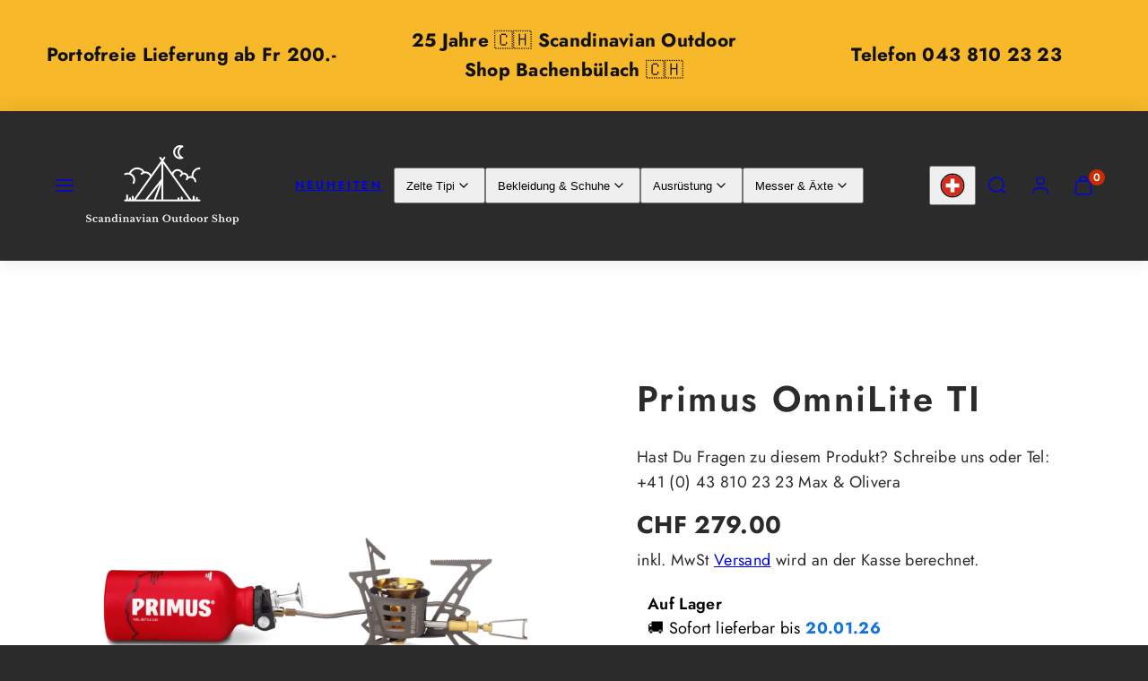

--- FILE ---
content_type: text/html; charset=utf-8
request_url: https://outdoorfeeling.com/products/primus-omnilite-ti
body_size: 70146
content:
<!doctype html>
<html class="no-js template-product" lang="de">
  <head>
<!-- "snippets/limespot.liquid" was not rendered, the associated app was uninstalled -->

    

    

    

    


<meta charset="utf-8">
    <meta http-equiv="X-UA-Compatible" content="IE=edge">
    <meta name="viewport" content="width=device-width,initial-scale=1"><title>
      Primus OmniLite TI
 &ndash; Outdoorfeeling.com</title><link rel="preconnect" href="https://cdn.shopify.com" crossorigin><link rel="preconnect" href="https://fonts.shopifycdn.com" crossorigin><script type="text/javascript" src="//outdoorfeeling.com/cdn/shop/t/9/assets/vendor.js?v=26788904576156123371705570689" async="true"></script><style data-shopify>
  @font-face {
  font-family: Jost;
  font-weight: 400;
  font-style: normal;
  font-display: swap;
  src: url("//outdoorfeeling.com/cdn/fonts/jost/jost_n4.d47a1b6347ce4a4c9f437608011273009d91f2b7.woff2") format("woff2"),
       url("//outdoorfeeling.com/cdn/fonts/jost/jost_n4.791c46290e672b3f85c3d1c651ef2efa3819eadd.woff") format("woff");
}

  @font-face {
  font-family: Jost;
  font-weight: 700;
  font-style: normal;
  font-display: swap;
  src: url("//outdoorfeeling.com/cdn/fonts/jost/jost_n7.921dc18c13fa0b0c94c5e2517ffe06139c3615a3.woff2") format("woff2"),
       url("//outdoorfeeling.com/cdn/fonts/jost/jost_n7.cbfc16c98c1e195f46c536e775e4e959c5f2f22b.woff") format("woff");
}

  @font-face {
  font-family: Jost;
  font-weight: 400;
  font-style: italic;
  font-display: swap;
  src: url("//outdoorfeeling.com/cdn/fonts/jost/jost_i4.b690098389649750ada222b9763d55796c5283a5.woff2") format("woff2"),
       url("//outdoorfeeling.com/cdn/fonts/jost/jost_i4.fd766415a47e50b9e391ae7ec04e2ae25e7e28b0.woff") format("woff");
}

  @font-face {
  font-family: Jost;
  font-weight: 700;
  font-style: italic;
  font-display: swap;
  src: url("//outdoorfeeling.com/cdn/fonts/jost/jost_i7.d8201b854e41e19d7ed9b1a31fe4fe71deea6d3f.woff2") format("woff2"),
       url("//outdoorfeeling.com/cdn/fonts/jost/jost_i7.eae515c34e26b6c853efddc3fc0c552e0de63757.woff") format("woff");
}

  @font-face {
  font-family: Jost;
  font-weight: 600;
  font-style: normal;
  font-display: swap;
  src: url("//outdoorfeeling.com/cdn/fonts/jost/jost_n6.ec1178db7a7515114a2d84e3dd680832b7af8b99.woff2") format("woff2"),
       url("//outdoorfeeling.com/cdn/fonts/jost/jost_n6.b1178bb6bdd3979fef38e103a3816f6980aeaff9.woff") format("woff");
}


  :root {
    --ideal-width: 1440px;
    --container-inner-width: min(100vw - var(--container-margin)*2  , var(--ideal-width));

    /* Typography - Base/Body */
    --font-body-family: Jost, sans-serif;
    --font-body-style: normal;
    --font-body-weight: 400;
    --font-body-line-height: 1.6;
    --font-body-letter-spacing: 0.02em;
    --font-body-text-transform: none;

    /* Typography - Heading/Titles */
    --font-heading-family: Jost, sans-serif;
    --font-heading-style: normal;
    --font-heading-weight: 600;
    --font-heading-line-height: 1.2;
    --font-heading-letter-spacing: 0.06em;
    --font-heading-text-transform: none;
    
    /* Typography - Subheading/Subtitle */--font-subheader-family: var(--font-body-family);
    --font-subheader-style: var(--font-body-style);
    --font-subheader-weight: var(--font-body-weight);--font-subheader-text-transform: uppercase;
    --font-subheader-line-height: ;
    --font-subheader-letter-spacing: 0.2em;
    
    /* Typography - Announcement bar */--font-announcement-family: var(--font-body-family);
    --font-announcement-style: var(--font-body-style);
    --font-announcement-weight: var(--font-body-weight);--font-announcement-text-transform: none;
    --font-announcement-size: 13px;
    --font-announcement-letter-spacing: 0.02em;
    
    /* Typography - Buttons */--font-button-family: var(--font-heading-family);
    --font-button-style: var(--font-heading-style);
    --font-button-weight: var(--font-heading-weight);--font-button-text-transform: none;
    --font-button-size: 17px;
    --font-button-letter-spacing: 0.06em;
    
    /* Typography - Site header */--font-site-header-family: var(--font-heading-family);
    --font-site-header-style: var(--font-heading-style);
    --font-site-header-weight: var(--font-heading-weight);--font-site-header-text-transform: uppercase;
    --font-site-header-size: 13px;
    --font-site-header-letter-spacing: 0.2em;
    
    /* Typography - Navigation */--font-navigation-family: var(--font-body-family);
    --font-navigation-style: var(--font-body-style);
    --font-navigation-weight: var(--font-body-weight);--font-navigation-text-transform: none;
    
    --font-navigation-size: 18px;
    --font-navigation-line-height: 1.6;
    --font-navigation-letter-spacing: 0.02em;

    /* Colors - Primary */
    --primary-foreground:       #ffffff;
    --primary-background:       #2b2b2b;
    --primary-borders:          #555555;
    --primary-card-foreground:  ;
    --primary-card-background:  #343434;
    --primary-card-gradient:    radial-gradient(rgba(115, 124, 62, 1), rgba(58, 64, 47, 1) 100%);
    --primary-variant-border:   rgba(255, 255, 255, 0.2);
    --primary-variant-disabled: rgba(255, 255, 255, 0.03);
    
    /* Colors - Accent */
    --accent-foreground:       #000000;
    --accent-background:       #f7b829;
    --accent-borders:          #ffd77b;
    --accent-card-foreground:  #000000;
    --accent-card-background:  #ffedc6;
    --accent-card-gradient:    linear-gradient(135deg, rgba(255, 255, 255, 1), rgba(224, 224, 224, 1) 100%);
    --accent-variant-border:   rgba(0, 0, 0, 0.2);
    --accent-variant-disabled: rgba(0, 0, 0, 0.03);
    
    /* Header colors */
    --header-foreground:  #ffffff;
    --header-background:  #2b2b2b;--header-dark-foreground: #ffffff;--header-dark-background: #2b2b2b;--header-light-foreground: #2b2b2b;--header-light-background: #ffffff;/* Footer colors */
    --footer-foreground:  #ffffff;
    --footer-background:  #000000;
    
    /* Drawers */
    --drawers-background: #2b2b2b;
    --drawers-foreground: #ffffff;
    --drawers-borders: #444444;--drawers-background-darken: #383838;/* Modals */
    --modals-foreground:  #111111;
    --modals-background:  #ffffff;
    --modals-borders:     #dddddd;

    /* Drawers and modals (shared )*/--modals-and-drawers-overlay-background: rgba(0, 0, 0, 0.5);
    --modals-and-drawers-overlay-blur: 6px;
    
    /* Indicator colors */
    --success: #31862D;
    --warning: #FCC13C;
    --error: #DD4242;
    
    /* Special colors */--cart-dot-foreground: #fff;--cart-dot-background: #c72d00;
    --soldout: ;
    --placeholder-bg: rgba(233, 233, 233);

    /* Colors - Button Main */
    --button-primary-foreground: #2b2b2b;
    --button-primary-background: #f7b829;
    /* See if settings.primary_color_btn_background is closer to black or white */--button-primary-background-hover: #fce1a4;/* See if settings.primary_color_btn_foreground is closer to black or white */--button-primary-inverted-background-hover: #6b6b6b;--button-primary-outlined: #f7b829;

    /* Colors - Button Accent */
    --button-accent-foreground:  #000000;
    --button-accent-background:  #ffffff;
    /* See if settings.accent_color_btn_background is closer to black or white */--button-accent-background-hover: #bfbfbf;/* See if settings.accent_color_btn_foreground is closer to black or white */--button-accent-inverted-background-hover: #404040;--button-accent-outlined: #ffffff;

    /* Cards */
    --card-border-radius: 12px;
    --card-body-padding: 24px;
    --card-media-padding: 24px;

    /* Aesthetics */
    --button-radius: 200px;
    --button-padding: 0.6em 2.6em;
    --button-round-padding: 0.6em;
    --modal-border-radius: 20px;
    --inputs-border-width: 1px;
    --icon-stroke: 1.4;
    --icon-stroke-px: 1.4px;--br-img: 12px;/* Other */
    --product-card-overlay-text: #111111;
    --hover-close-url: url("data:image/svg+xml,%3Csvg version='1.1' xmlns='http://www.w3.org/2000/svg' x='0px' y='0px' width='36px' height='36px' viewBox='0 0 36 36' %3E%3Cstyle type='text/css'%3E .st0%7Bfill:%23ffffff;%7D .st1%7Bfill:none;stroke:%232b2b2b;stroke-linecap:round;stroke-width:1.4;stroke-linejoin:round;%7D%0A%3C/style%3E%3Ccircle class='st0' cx='18' cy='18' r='18'/%3E%3Cline class='st1' x1='23' y1='13' x2='13' y2='23'/%3E%3Cline class='st1' x1='13' y1='13' x2='23' y2='23'/%3E%3C/svg%3E%0A");--media-background: 43, 43, 43;--sticky-header-margin-top: 0;
  }

  html {font-size: 62.5%;

    --gutter: 16px;
    --container-margin: 24px;
    --grid-gap: 16px;
    --product-grid-gap: 24px;--max-col-width: 98px
  }

  @media only screen and (min-width: 768px) {
    html {font-size: 62.5%;
      --gutter: 24px;
      --container-margin: 48px;
      --product-grid-gap: 24px;
    }
  }/* ---------- */
  /* TYPOGRAPHY */
  body     { --font-size: 1.6rem }
  h1,.h1   { --font-size: 3.2rem }
  h2,.h2   { --font-size: 2.6rem }
  h3,.h3   { --font-size: 2.2rem }
  h4,.h4   { --font-size: 2.0rem }
  h5,.h5   { --font-size: 1.8rem }
  h6,.h6   { --font-size: 1.6rem }
  .caption { --font-size: 1.2rem }

  body {
    font-size: var(--font-size);
    font-family: var(--font-body-family);
    font-style: var(--font-body-style);
    font-weight: var(--font-body-weight);
    line-height: var(--font-body-line-height);
    letter-spacing: var(--font-body-letter-spacing); 
  }

  h1,h2,h3,h4,h5,h6,
  .h1,.h2,.h3,.h4,.h5,.h6 {
    font-size: var(--font-size);
    font-family: var(--font-heading-family);
    font-style: var(--font-heading-style);
    font-weight: var(--font-heading-weight);
    line-height: var(--font-heading-line-height);
    letter-spacing: var(--font-heading-letter-spacing);
    text-transform: var(--font-heading-text-transform);
    word-break: break-word;
  }

  @media only screen and (min-width: 768px) {
    body     { --font-size: 1.8rem }
    h1,.h1   { --font-size: 4.0rem }
    h2,.h2   { --font-size: 3.2rem }
    h3,.h3   { --font-size: 2.6rem }
    h4,.h4   { --font-size: 2.2rem }
    h5,.h5   { --font-size: 2.0rem }
    h6,.h6   { --font-size: 1.8rem }
    .caption { --font-size: 1.4rem }
  }

  /* Size modifiers */
  .size--tiny, .rte.size--tiny *              { font-size: calc(var(--font-size)*0.75) }
  .size--small, .rte.size--small *            { font-size: calc(var(--font-size)*0.85) }
  .size--default, .rte.size--default *        { font-size: var(--font-size) }
  .size--large, .rte.size--large *            { font-size: calc(var(--font-size)*1.25) }
  .size--huge, .rte.size--huge *              { font-size: calc(var(--font-size)*1.50) }
  .size--gigantic, .rte.size--gigantic *      { font-size: calc(var(--font-size)*2.00) }
  .size--outrageous, .rte.size--outrageous *  { font-size: calc(var(--font-size)*3.00) }

  .btn.size--tiny       { font-size: calc(var(--font-button-size)*0.75) !important }
  .btn.size--small      { font-size: calc(var(--font-button-size)*0.85) !important }
  .btn.size--default    { font-size: var(--font-button-size) !important }
  .btn.size--large      { font-size: calc(var(--font-button-size)*1.25) !important }
  .btn.size--huge       { font-size: calc(var(--font-button-size)*1.50) !important }
  .btn.size--gigantic   { font-size: calc(var(--font-button-size)*2.00) !important }
  .btn.size--outrageous { font-size: calc(var(--font-button-size)*3.00) !important }

  @media only screen and (min-width: 768px) {
    .sm-size--tiny, .rte.sm-size--tiny *              { font-size: calc(var(--font-size)*0.75) }
    .sm-size--small, .rte.sm-size--small *            { font-size: calc(var(--font-size)*0.85) }
    .sm-size--default, .rte.sm-size--default *        { font-size: var(--font-size) }
    .sm-size--large, .rte.sm-size--large *            { font-size: calc(var(--font-size)*1.25) }
    .sm-size--huge, .rte.sm-size--huge *              { font-size: calc(var(--font-size)*1.50) }
    .sm-size--gigantic, .rte.sm-size--gigantic *      { font-size: calc(var(--font-size)*2.00) }
    .sm-size--outrageous, .rte.sm-size--outrageous *  { font-size: calc(var(--font-size)*3.00) }

    .btn.sm-size--tiny       { font-size: calc(var(--font-button-size)*0.75) !important }
    .btn.sm-size--small      { font-size: calc(var(--font-button-size)*0.85) !important }
    .btn.sm-size--default    { font-size: var(--font-button-size) !important }
    .btn.sm-size--large      { font-size: calc(var(--font-button-size)*1.25) !important }
    .btn.sm-size--huge       { font-size: calc(var(--font-button-size)*1.50) !important }
    .btn.sm-size--gigantic   { font-size: calc(var(--font-button-size)*2.00) !important }
    .btn.sm-size--outrageous { font-size: calc(var(--font-button-size)*3.00) !important }
  }

  /* Style modifiers */
  .style--subdued   { opacity: 0.65 }
  em, .style--italic { font-family: serif }

  .subheading {
    font-family: var(--font-subheader-family);
    font-weight: var(--font-subheader-weight);
    font-style: var(--font-subheader-style);
    letter-spacing: var(--font-subheader-letter-spacing);
    line-height:  var(--font-subheader-line-height);
    text-transform: var(--font-subheader-text-transform);
  }@media only screen and (min-width: 768px) {
    .gridy-arrows {
      opacity: 0 !important;
      transform: translateY(-50%) scale(0.95) !important;
      transition: all 0.3s ease-in-out !important;
    }
    .gridy-slider:hover .gridy-arrows {
      opacity: 1 !important;
      transform: translateY(-50%) !important;
    }
  }</style>
    <link href="//outdoorfeeling.com/cdn/shop/t/9/assets/accessibility.css?v=116131324200099308081705570689" rel="stylesheet" type="text/css" media="all" />
    <link href="//outdoorfeeling.com/cdn/shop/t/9/assets/reset.css?v=59716402248917711871705570689" rel="stylesheet" type="text/css" media="all" />
    <link href="//outdoorfeeling.com/cdn/shop/t/9/assets/critical.css?v=133919582043959109181705570689" rel="stylesheet" type="text/css" media="all" />

      <link href="//outdoorfeeling.com/cdn/shop/t/9/assets/template-product.css?v=15479177497124296701705570689" rel="stylesheet" type="text/css" media="all" />
<link href="//outdoorfeeling.com/cdn/shop/t/9/assets/component-grid.css?v=96297055221673611541705570689" rel="stylesheet" type="text/css" media="all" />
    <link href="//outdoorfeeling.com/cdn/shop/t/9/assets/component-card.css?v=83152045317020653071705570689" rel="stylesheet" type="text/css" media="all" />
    <link href="//outdoorfeeling.com/cdn/shop/t/9/assets/component-gridy-slider.css?v=94736040301436553341705570689" rel="stylesheet" type="text/css" media="all" />
<link rel="preload" as="font" fetchpriority="high" href="//outdoorfeeling.com/cdn/fonts/jost/jost_n4.d47a1b6347ce4a4c9f437608011273009d91f2b7.woff2" type="font/woff2" crossorigin><link rel="preload" as="font" fetchpriority="high" href="//outdoorfeeling.com/cdn/fonts/jost/jost_n6.ec1178db7a7515114a2d84e3dd680832b7af8b99.woff2" type="font/woff2" crossorigin>
    <link rel="preload" as="style" fetchpriority="low" href="//outdoorfeeling.com/cdn/shop/t/9/assets/animations.css?v=66187364481688993441705570689" onload="this.rel='stylesheet'">
    
<link rel="preload" as="style" fetchpriority="low" href="//outdoorfeeling.com/cdn/shop/t/9/assets/component-product-form.css?v=48332092410209551251705570689" onload="this.rel='stylesheet'">
      <link rel="preload" as="image" href="//outdoorfeeling.com/cdn/shopifycloud/storefront/assets/no-image-2048-a2addb12_480x480.gif" media="(max-width: 767px)">
      <link rel="preload" as="image" href="//outdoorfeeling.com/cdn/shop/files/OmniLiteTi_1xB_1800x1800_6ce464fd-2efc-4e98-be15-fd60b4acfee7_800x800.webp?v=1764631747" media="(min-width: 768px)">
      <link rel="stylesheet" href="//outdoorfeeling.com/cdn/shop/t/9/assets/component-cart.css?v=129372076681387038961705570689" media="print" onload="this.media='all'"><noscript>
      
        <link href="//outdoorfeeling.com/cdn/shop/t/9/assets/animations.css?v=66187364481688993441705570689" rel="stylesheet" type="text/css" media="all" />
      
<link href="//outdoorfeeling.com/cdn/shop/t/9/assets/component-product-form.css?v=48332092410209551251705570689" rel="stylesheet" type="text/css" media="all" />

        <link href="//outdoorfeeling.com/cdn/shop/t/9/assets/component-cart.css?v=129372076681387038961705570689" rel="stylesheet" type="text/css" media="all" />
</noscript><script type="text/javascript" src="//outdoorfeeling.com/cdn/shop/t/9/assets/global.js?v=62843120341470050331705570689" defer></script>
    <script type="text/javascript" data-loading="lazy" data-src="//outdoorfeeling.com/cdn/shop/t/9/assets/component-predictive-search.js?v=110552820500280890881705570689"></script><script type="text/javascript" src="//outdoorfeeling.com/cdn/shop/t/9/assets/component-product-form.js?v=7118043365074620761705570689" defer></script><script type="text/javascript" src="//outdoorfeeling.com/cdn/shop/t/9/assets/component-animations.js?v=106395632766080296651705570689" defer>
    <script>window.performance && window.performance.mark && window.performance.mark('shopify.content_for_header.start');</script><meta name="google-site-verification" content="pjVhDv9Dfbnar3YiDp03BI7Mem5bKAELWD-xn5Cp4lo">
<meta name="facebook-domain-verification" content="5fjmtyrvewr0npoqvbcuottpdmcr79">
<meta id="shopify-digital-wallet" name="shopify-digital-wallet" content="/79004434759/digital_wallets/dialog">
<meta name="shopify-checkout-api-token" content="4be7156138250e14a3d51af473bf050f">
<meta id="in-context-paypal-metadata" data-shop-id="79004434759" data-venmo-supported="false" data-environment="production" data-locale="de_DE" data-paypal-v4="true" data-currency="CHF">
<link rel="alternate" type="application/json+oembed" href="https://outdoorfeeling.com/products/primus-omnilite-ti.oembed">
<script async="async" src="/checkouts/internal/preloads.js?locale=de-CH"></script>
<link rel="preconnect" href="https://shop.app" crossorigin="anonymous">
<script async="async" src="https://shop.app/checkouts/internal/preloads.js?locale=de-CH&shop_id=79004434759" crossorigin="anonymous"></script>
<script id="apple-pay-shop-capabilities" type="application/json">{"shopId":79004434759,"countryCode":"CH","currencyCode":"CHF","merchantCapabilities":["supports3DS"],"merchantId":"gid:\/\/shopify\/Shop\/79004434759","merchantName":"Outdoorfeeling.com","requiredBillingContactFields":["postalAddress","email","phone"],"requiredShippingContactFields":["postalAddress","email","phone"],"shippingType":"shipping","supportedNetworks":["visa","masterCard","amex"],"total":{"type":"pending","label":"Outdoorfeeling.com","amount":"1.00"},"shopifyPaymentsEnabled":true,"supportsSubscriptions":true}</script>
<script id="shopify-features" type="application/json">{"accessToken":"4be7156138250e14a3d51af473bf050f","betas":["rich-media-storefront-analytics"],"domain":"outdoorfeeling.com","predictiveSearch":true,"shopId":79004434759,"locale":"de"}</script>
<script>var Shopify = Shopify || {};
Shopify.shop = "063dac.myshopify.com";
Shopify.locale = "de";
Shopify.currency = {"active":"CHF","rate":"1.0"};
Shopify.country = "CH";
Shopify.theme = {"name":"Taiga -- WPD","id":157428613447,"schema_name":"Taiga","schema_version":"2.3.0","theme_store_id":1751,"role":"main"};
Shopify.theme.handle = "null";
Shopify.theme.style = {"id":null,"handle":null};
Shopify.cdnHost = "outdoorfeeling.com/cdn";
Shopify.routes = Shopify.routes || {};
Shopify.routes.root = "/";</script>
<script type="module">!function(o){(o.Shopify=o.Shopify||{}).modules=!0}(window);</script>
<script>!function(o){function n(){var o=[];function n(){o.push(Array.prototype.slice.apply(arguments))}return n.q=o,n}var t=o.Shopify=o.Shopify||{};t.loadFeatures=n(),t.autoloadFeatures=n()}(window);</script>
<script>
  window.ShopifyPay = window.ShopifyPay || {};
  window.ShopifyPay.apiHost = "shop.app\/pay";
  window.ShopifyPay.redirectState = null;
</script>
<script id="shop-js-analytics" type="application/json">{"pageType":"product"}</script>
<script defer="defer" async type="module" src="//outdoorfeeling.com/cdn/shopifycloud/shop-js/modules/v2/client.init-shop-cart-sync_D96QZrIF.de.esm.js"></script>
<script defer="defer" async type="module" src="//outdoorfeeling.com/cdn/shopifycloud/shop-js/modules/v2/chunk.common_SV6uigsF.esm.js"></script>
<script type="module">
  await import("//outdoorfeeling.com/cdn/shopifycloud/shop-js/modules/v2/client.init-shop-cart-sync_D96QZrIF.de.esm.js");
await import("//outdoorfeeling.com/cdn/shopifycloud/shop-js/modules/v2/chunk.common_SV6uigsF.esm.js");

  window.Shopify.SignInWithShop?.initShopCartSync?.({"fedCMEnabled":true,"windoidEnabled":true});

</script>
<script>
  window.Shopify = window.Shopify || {};
  if (!window.Shopify.featureAssets) window.Shopify.featureAssets = {};
  window.Shopify.featureAssets['shop-js'] = {"shop-cart-sync":["modules/v2/client.shop-cart-sync_D9v5EJ5H.de.esm.js","modules/v2/chunk.common_SV6uigsF.esm.js"],"init-fed-cm":["modules/v2/client.init-fed-cm_DlbV7VrN.de.esm.js","modules/v2/chunk.common_SV6uigsF.esm.js"],"shop-button":["modules/v2/client.shop-button_7yN-YEo8.de.esm.js","modules/v2/chunk.common_SV6uigsF.esm.js"],"shop-cash-offers":["modules/v2/client.shop-cash-offers_CZ39C1VE.de.esm.js","modules/v2/chunk.common_SV6uigsF.esm.js","modules/v2/chunk.modal_CqlMJe-n.esm.js"],"init-windoid":["modules/v2/client.init-windoid_CPAVU_59.de.esm.js","modules/v2/chunk.common_SV6uigsF.esm.js"],"init-shop-email-lookup-coordinator":["modules/v2/client.init-shop-email-lookup-coordinator_BE78sutm.de.esm.js","modules/v2/chunk.common_SV6uigsF.esm.js"],"shop-toast-manager":["modules/v2/client.shop-toast-manager_Dc8Kqo2D.de.esm.js","modules/v2/chunk.common_SV6uigsF.esm.js"],"shop-login-button":["modules/v2/client.shop-login-button_CdH6DD4B.de.esm.js","modules/v2/chunk.common_SV6uigsF.esm.js","modules/v2/chunk.modal_CqlMJe-n.esm.js"],"avatar":["modules/v2/client.avatar_BTnouDA3.de.esm.js"],"pay-button":["modules/v2/client.pay-button_BaMaWndh.de.esm.js","modules/v2/chunk.common_SV6uigsF.esm.js"],"init-shop-cart-sync":["modules/v2/client.init-shop-cart-sync_D96QZrIF.de.esm.js","modules/v2/chunk.common_SV6uigsF.esm.js"],"init-customer-accounts":["modules/v2/client.init-customer-accounts_DPOSv1Vm.de.esm.js","modules/v2/client.shop-login-button_CdH6DD4B.de.esm.js","modules/v2/chunk.common_SV6uigsF.esm.js","modules/v2/chunk.modal_CqlMJe-n.esm.js"],"init-shop-for-new-customer-accounts":["modules/v2/client.init-shop-for-new-customer-accounts_CQXgmjbo.de.esm.js","modules/v2/client.shop-login-button_CdH6DD4B.de.esm.js","modules/v2/chunk.common_SV6uigsF.esm.js","modules/v2/chunk.modal_CqlMJe-n.esm.js"],"init-customer-accounts-sign-up":["modules/v2/client.init-customer-accounts-sign-up_BxD8dlgd.de.esm.js","modules/v2/client.shop-login-button_CdH6DD4B.de.esm.js","modules/v2/chunk.common_SV6uigsF.esm.js","modules/v2/chunk.modal_CqlMJe-n.esm.js"],"checkout-modal":["modules/v2/client.checkout-modal_CKh-sfKU.de.esm.js","modules/v2/chunk.common_SV6uigsF.esm.js","modules/v2/chunk.modal_CqlMJe-n.esm.js"],"shop-follow-button":["modules/v2/client.shop-follow-button_CTvrvDxo.de.esm.js","modules/v2/chunk.common_SV6uigsF.esm.js","modules/v2/chunk.modal_CqlMJe-n.esm.js"],"lead-capture":["modules/v2/client.lead-capture_CuieyBjh.de.esm.js","modules/v2/chunk.common_SV6uigsF.esm.js","modules/v2/chunk.modal_CqlMJe-n.esm.js"],"shop-login":["modules/v2/client.shop-login_D_5Nijtq.de.esm.js","modules/v2/chunk.common_SV6uigsF.esm.js","modules/v2/chunk.modal_CqlMJe-n.esm.js"],"payment-terms":["modules/v2/client.payment-terms_B0kyqrWX.de.esm.js","modules/v2/chunk.common_SV6uigsF.esm.js","modules/v2/chunk.modal_CqlMJe-n.esm.js"]};
</script>
<script id="__st">var __st={"a":79004434759,"offset":3600,"reqid":"db9576b1-6e0d-4e85-97d5-11cd36f69fdd-1768352472","pageurl":"outdoorfeeling.com\/products\/primus-omnilite-ti","u":"be1c48956375","p":"product","rtyp":"product","rid":8950481879367};</script>
<script>window.ShopifyPaypalV4VisibilityTracking = true;</script>
<script id="captcha-bootstrap">!function(){'use strict';const t='contact',e='account',n='new_comment',o=[[t,t],['blogs',n],['comments',n],[t,'customer']],c=[[e,'customer_login'],[e,'guest_login'],[e,'recover_customer_password'],[e,'create_customer']],r=t=>t.map((([t,e])=>`form[action*='/${t}']:not([data-nocaptcha='true']) input[name='form_type'][value='${e}']`)).join(','),a=t=>()=>t?[...document.querySelectorAll(t)].map((t=>t.form)):[];function s(){const t=[...o],e=r(t);return a(e)}const i='password',u='form_key',d=['recaptcha-v3-token','g-recaptcha-response','h-captcha-response',i],f=()=>{try{return window.sessionStorage}catch{return}},m='__shopify_v',_=t=>t.elements[u];function p(t,e,n=!1){try{const o=window.sessionStorage,c=JSON.parse(o.getItem(e)),{data:r}=function(t){const{data:e,action:n}=t;return t[m]||n?{data:e,action:n}:{data:t,action:n}}(c);for(const[e,n]of Object.entries(r))t.elements[e]&&(t.elements[e].value=n);n&&o.removeItem(e)}catch(o){console.error('form repopulation failed',{error:o})}}const l='form_type',E='cptcha';function T(t){t.dataset[E]=!0}const w=window,h=w.document,L='Shopify',v='ce_forms',y='captcha';let A=!1;((t,e)=>{const n=(g='f06e6c50-85a8-45c8-87d0-21a2b65856fe',I='https://cdn.shopify.com/shopifycloud/storefront-forms-hcaptcha/ce_storefront_forms_captcha_hcaptcha.v1.5.2.iife.js',D={infoText:'Durch hCaptcha geschützt',privacyText:'Datenschutz',termsText:'Allgemeine Geschäftsbedingungen'},(t,e,n)=>{const o=w[L][v],c=o.bindForm;if(c)return c(t,g,e,D).then(n);var r;o.q.push([[t,g,e,D],n]),r=I,A||(h.body.append(Object.assign(h.createElement('script'),{id:'captcha-provider',async:!0,src:r})),A=!0)});var g,I,D;w[L]=w[L]||{},w[L][v]=w[L][v]||{},w[L][v].q=[],w[L][y]=w[L][y]||{},w[L][y].protect=function(t,e){n(t,void 0,e),T(t)},Object.freeze(w[L][y]),function(t,e,n,w,h,L){const[v,y,A,g]=function(t,e,n){const i=e?o:[],u=t?c:[],d=[...i,...u],f=r(d),m=r(i),_=r(d.filter((([t,e])=>n.includes(e))));return[a(f),a(m),a(_),s()]}(w,h,L),I=t=>{const e=t.target;return e instanceof HTMLFormElement?e:e&&e.form},D=t=>v().includes(t);t.addEventListener('submit',(t=>{const e=I(t);if(!e)return;const n=D(e)&&!e.dataset.hcaptchaBound&&!e.dataset.recaptchaBound,o=_(e),c=g().includes(e)&&(!o||!o.value);(n||c)&&t.preventDefault(),c&&!n&&(function(t){try{if(!f())return;!function(t){const e=f();if(!e)return;const n=_(t);if(!n)return;const o=n.value;o&&e.removeItem(o)}(t);const e=Array.from(Array(32),(()=>Math.random().toString(36)[2])).join('');!function(t,e){_(t)||t.append(Object.assign(document.createElement('input'),{type:'hidden',name:u})),t.elements[u].value=e}(t,e),function(t,e){const n=f();if(!n)return;const o=[...t.querySelectorAll(`input[type='${i}']`)].map((({name:t})=>t)),c=[...d,...o],r={};for(const[a,s]of new FormData(t).entries())c.includes(a)||(r[a]=s);n.setItem(e,JSON.stringify({[m]:1,action:t.action,data:r}))}(t,e)}catch(e){console.error('failed to persist form',e)}}(e),e.submit())}));const S=(t,e)=>{t&&!t.dataset[E]&&(n(t,e.some((e=>e===t))),T(t))};for(const o of['focusin','change'])t.addEventListener(o,(t=>{const e=I(t);D(e)&&S(e,y())}));const B=e.get('form_key'),M=e.get(l),P=B&&M;t.addEventListener('DOMContentLoaded',(()=>{const t=y();if(P)for(const e of t)e.elements[l].value===M&&p(e,B);[...new Set([...A(),...v().filter((t=>'true'===t.dataset.shopifyCaptcha))])].forEach((e=>S(e,t)))}))}(h,new URLSearchParams(w.location.search),n,t,e,['guest_login'])})(!0,!0)}();</script>
<script integrity="sha256-4kQ18oKyAcykRKYeNunJcIwy7WH5gtpwJnB7kiuLZ1E=" data-source-attribution="shopify.loadfeatures" defer="defer" src="//outdoorfeeling.com/cdn/shopifycloud/storefront/assets/storefront/load_feature-a0a9edcb.js" crossorigin="anonymous"></script>
<script crossorigin="anonymous" defer="defer" src="//outdoorfeeling.com/cdn/shopifycloud/storefront/assets/shopify_pay/storefront-65b4c6d7.js?v=20250812"></script>
<script data-source-attribution="shopify.dynamic_checkout.dynamic.init">var Shopify=Shopify||{};Shopify.PaymentButton=Shopify.PaymentButton||{isStorefrontPortableWallets:!0,init:function(){window.Shopify.PaymentButton.init=function(){};var t=document.createElement("script");t.src="https://outdoorfeeling.com/cdn/shopifycloud/portable-wallets/latest/portable-wallets.de.js",t.type="module",document.head.appendChild(t)}};
</script>
<script data-source-attribution="shopify.dynamic_checkout.buyer_consent">
  function portableWalletsHideBuyerConsent(e){var t=document.getElementById("shopify-buyer-consent"),n=document.getElementById("shopify-subscription-policy-button");t&&n&&(t.classList.add("hidden"),t.setAttribute("aria-hidden","true"),n.removeEventListener("click",e))}function portableWalletsShowBuyerConsent(e){var t=document.getElementById("shopify-buyer-consent"),n=document.getElementById("shopify-subscription-policy-button");t&&n&&(t.classList.remove("hidden"),t.removeAttribute("aria-hidden"),n.addEventListener("click",e))}window.Shopify?.PaymentButton&&(window.Shopify.PaymentButton.hideBuyerConsent=portableWalletsHideBuyerConsent,window.Shopify.PaymentButton.showBuyerConsent=portableWalletsShowBuyerConsent);
</script>
<script>
  function portableWalletsCleanup(e){e&&e.src&&console.error("Failed to load portable wallets script "+e.src);var t=document.querySelectorAll("shopify-accelerated-checkout .shopify-payment-button__skeleton, shopify-accelerated-checkout-cart .wallet-cart-button__skeleton"),e=document.getElementById("shopify-buyer-consent");for(let e=0;e<t.length;e++)t[e].remove();e&&e.remove()}function portableWalletsNotLoadedAsModule(e){e instanceof ErrorEvent&&"string"==typeof e.message&&e.message.includes("import.meta")&&"string"==typeof e.filename&&e.filename.includes("portable-wallets")&&(window.removeEventListener("error",portableWalletsNotLoadedAsModule),window.Shopify.PaymentButton.failedToLoad=e,"loading"===document.readyState?document.addEventListener("DOMContentLoaded",window.Shopify.PaymentButton.init):window.Shopify.PaymentButton.init())}window.addEventListener("error",portableWalletsNotLoadedAsModule);
</script>

<script type="module" src="https://outdoorfeeling.com/cdn/shopifycloud/portable-wallets/latest/portable-wallets.de.js" onError="portableWalletsCleanup(this)" crossorigin="anonymous"></script>
<script nomodule>
  document.addEventListener("DOMContentLoaded", portableWalletsCleanup);
</script>

<link id="shopify-accelerated-checkout-styles" rel="stylesheet" media="screen" href="https://outdoorfeeling.com/cdn/shopifycloud/portable-wallets/latest/accelerated-checkout-backwards-compat.css" crossorigin="anonymous">
<style id="shopify-accelerated-checkout-cart">
        #shopify-buyer-consent {
  margin-top: 1em;
  display: inline-block;
  width: 100%;
}

#shopify-buyer-consent.hidden {
  display: none;
}

#shopify-subscription-policy-button {
  background: none;
  border: none;
  padding: 0;
  text-decoration: underline;
  font-size: inherit;
  cursor: pointer;
}

#shopify-subscription-policy-button::before {
  box-shadow: none;
}

      </style>
<script id="sections-script" data-sections="product-recommendations" defer="defer" src="//outdoorfeeling.com/cdn/shop/t/9/compiled_assets/scripts.js?7561"></script>
<script>window.performance && window.performance.mark && window.performance.mark('shopify.content_for_header.end');</script>

      <meta name="description" content="Primus OmniLite Ti – Ultraleichter &amp;amp; Vielseitiger Mehrstoffkocher 🔥🏕️Der OmniLite Ti ist der leichteste Mehrstoffkocher von Primus und basiert auf der bewährten Technologie des mehrfach ausgezeichneten OmniFuel-Kochers. Dank seiner Titan-Konstruktion, kompakten Maße und Vielstoff-Kompatibilität ist er perfekt für E">
    
    <link rel="canonical" href="https://outdoorfeeling.com/products/primus-omnilite-ti">
    

    
    
    
    


<meta property="og:site_name" content="Outdoorfeeling.com">
<meta property="og:url" content="https://outdoorfeeling.com/products/primus-omnilite-ti">
<meta property="og:title" content="Primus OmniLite TI">
<meta property="og:type" content="product">
<meta property="og:description" content="Primus OmniLite Ti – Ultraleichter &amp;amp; Vielseitiger Mehrstoffkocher 🔥🏕️Der OmniLite Ti ist der leichteste Mehrstoffkocher von Primus und basiert auf der bewährten Technologie des mehrfach ausgezeichneten OmniFuel-Kochers. Dank seiner Titan-Konstruktion, kompakten Maße und Vielstoff-Kompatibilität ist er perfekt für E"><meta property="og:image" content="http://outdoorfeeling.com/cdn/shop/files/OmniLiteTi_1xB_1800x1800_6ce464fd-2efc-4e98-be15-fd60b4acfee7.webp?v=1764631747">
  <meta property="og:image:secure_url" content="https://outdoorfeeling.com/cdn/shop/files/OmniLiteTi_1xB_1800x1800_6ce464fd-2efc-4e98-be15-fd60b4acfee7.webp?v=1764631747">
  <meta property="og:image:width" content="1660">
  <meta property="og:image:height" content="788"><meta property="og:price:amount" content="279.00">
  <meta property="og:price:currency" content="CHF"><meta name="twitter:card" content="summary_large_image">
<meta name="twitter:title" content="Primus OmniLite TI">
<meta name="twitter:description" content="Primus OmniLite Ti – Ultraleichter &amp;amp; Vielseitiger Mehrstoffkocher 🔥🏕️Der OmniLite Ti ist der leichteste Mehrstoffkocher von Primus und basiert auf der bewährten Technologie des mehrfach ausgezeichneten OmniFuel-Kochers. Dank seiner Titan-Konstruktion, kompakten Maße und Vielstoff-Kompatibilität ist er perfekt für E"><script type='application/json' class='wcp_json_48861791158599 wcp_json_8950481879367 wcp_json' id='wcp_json_8950481879367' >


{"id":8950481879367,"title":"Primus OmniLite TI","handle":"primus-omnilite-ti","description":"\u003ch3\u003e\n\u003cstrong\u003ePrimus OmniLite Ti – Ultraleichter \u0026amp; Vielseitiger Mehrstoffkocher\u003c\/strong\u003e 🔥🏕️\u003c\/h3\u003e\u003cp\u003eDer \u003cstrong\u003eOmniLite Ti\u003c\/strong\u003e ist der \u003cstrong\u003eleichteste Mehrstoffkocher von Primus\u003c\/strong\u003e und basiert auf der bewährten Technologie des mehrfach ausgezeichneten \u003cstrong\u003eOmniFuel-Kochers\u003c\/strong\u003e. Dank seiner \u003cstrong\u003eTitan-Konstruktion, kompakten Maße und Vielstoff-Kompatibilität\u003c\/strong\u003e ist er perfekt für Expeditionen, Trekking und Ultraleicht-Abenteuer.\u003c\/p\u003e\u003cp\u003e📏 \u003cstrong\u003eAbmessungen:\u003c\/strong\u003e 114 x 55 x 90 mm\u003cbr\u003e⚖ \u003cstrong\u003eGewicht:\u003c\/strong\u003e 230 g\u003cbr\u003e🔥 \u003cstrong\u003eLeistung:\u003c\/strong\u003e 2600 W\u003cbr\u003e💨 \u003cstrong\u003eKochzeit:\u003c\/strong\u003e\u003c\/p\u003e\u003cul\u003e\n\u003cli\u003e\n\u003cstrong\u003eMit PrimeTech-Topf:\u003c\/strong\u003e 2:40 min\/L\u003c\/li\u003e\n\u003cli\u003e\n\u003cstrong\u003eMit regulärem Topf:\u003c\/strong\u003e 3:40 min\/L\u003c\/li\u003e\n\u003c\/ul\u003e\u003cp\u003e🛠 \u003cstrong\u003eHauptmerkmale\u003c\/strong\u003e\u003cbr\u003e✅ \u003cstrong\u003eUltraleicht \u0026amp; kompakt\u003c\/strong\u003e – Perfekt für 1–2 Personen mit minimalem Gepäck\u003cbr\u003e✅ \u003cstrong\u003eVielseitige Brennstoffnutzung\u003c\/strong\u003e – Funktioniert mit \u003cstrong\u003eKartuschengas, Benzin, Diesel, Petroleum \u0026amp; Kerosin\u003c\/strong\u003e\u003cbr\u003e✅ \u003cstrong\u003ePräzise Flammenkontrolle\u003c\/strong\u003e – Extra großer Regler für feine Hitzeeinstellungen\u003cbr\u003e✅ \u003cstrong\u003eEffizienter Brenner\u003c\/strong\u003e – Optimiert für \u003cstrong\u003ePrimus PrimeTech Töpfe mit Wärmetauscher\u003c\/strong\u003e\u003cbr\u003e✅ \u003cstrong\u003eRobuste Titan-Topfauflagen\u003c\/strong\u003e – Langlebig \u0026amp; stabil bei ultraleichtem Gewicht\u003cbr\u003e✅ \u003cstrong\u003eEinfacher Transport\u003c\/strong\u003e – Faltbar \u0026amp; mit \u003cstrong\u003eNylon-Transportbeutel\u003c\/strong\u003e\u003cbr\u003e✅ \u003cstrong\u003eLieferumfang\u003c\/strong\u003e – \u003cstrong\u003eErgoPump™, Multifunktionswerkzeug mit Düsenreiniger, Windschutz, Hitzereflektor \u0026amp; Nylonbeutel\u003c\/strong\u003e\u003cbr\u003e✅ \u003cstrong\u003eOptional mit OmniLite TI Silencer\u003c\/strong\u003e – Für ein \u003cstrong\u003egeräuscharmes Kocherlebnis\u003c\/strong\u003e\u003c\/p\u003e\u003cp\u003e🏕 \u003cstrong\u003eFazit\u003c\/strong\u003e\u003cbr\u003eDer \u003cstrong\u003ePrimus OmniLite Ti\u003c\/strong\u003e ist der \u003cstrong\u003eultimative Mehrstoffkocher für anspruchsvolle Abenteurer\u003c\/strong\u003e. \u003cstrong\u003eLeicht, effizient und universell einsetzbar\u003c\/strong\u003e, ideal für \u003cstrong\u003eExpeditionen, Bergtouren \u0026amp; Outdoor-Enthusiasten\u003c\/strong\u003e. \u003cstrong\u003eEntwickelt in Schweden, produziert in Europa\u003c\/strong\u003e.Inkl. Benzinflasche\u003c\/p\u003e","published_at":"2023-12-20T21:43:41+01:00","created_at":"2023-12-20T21:43:41+01:00","vendor":"Primus","type":"Ausrüstung,Outdoorküche,Multifuelkocher","tags":["Multifuelkocher"],"price":27900,"price_min":27900,"price_max":27900,"available":true,"price_varies":false,"compare_at_price":0,"compare_at_price_min":0,"compare_at_price_max":0,"compare_at_price_varies":false,"variants":[{"id":48861791158599,"title":"Default Title","option1":"Default Title","option2":null,"option3":null,"sku":"7330033897456","requires_shipping":true,"taxable":true,"featured_image":null,"available":true,"name":"Primus OmniLite TI","public_title":null,"options":["Default Title"],"price":27900,"weight":0,"compare_at_price":0,"inventory_management":"shopify","barcode":"7330033897456","requires_selling_plan":false,"selling_plan_allocations":[]}],"images":["\/\/outdoorfeeling.com\/cdn\/shop\/files\/OmniLiteTi_1xB_1800x1800_6ce464fd-2efc-4e98-be15-fd60b4acfee7.webp?v=1764631747","\/\/outdoorfeeling.com\/cdn\/shop\/files\/P321988_OmniLiteTi_Winter_Dog-sledging_LinaHallebratt_Anette-Andersson_-4_1800x1800_1908eb13-c16a-4faf-ba53-64eb43eed6d1.jpg?v=1764631747","\/\/outdoorfeeling.com\/cdn\/shop\/files\/P321988_OmniLiteTi_Winter_Dog-sledging_LinaHallebratt_Anette-Andersson_-7_1800x1800_49f62fff-4331-4641-9c2c-7f825f2c80d1.webp?v=1764631747","\/\/outdoorfeeling.com\/cdn\/shop\/files\/P321985_omnilite-stove-titanium-bottle-pouch_Nemo-Miklos_2021-11_03_1800x1800_4cf4c6cb-3fe0-431d-9cff-bf0d75f20f28.webp?v=1764631747","\/\/outdoorfeeling.com\/cdn\/shop\/files\/P321985_omnilite-ti_helge-roske_2023_22_1800x1800_7b54f909-2c18-4ca7-bb10-db99c8b44b1f.jpg?v=1764631747","\/\/outdoorfeeling.com\/cdn\/shop\/files\/321988_OmniLiteTi_6-productImages_1800x1800_572e4806-76b5-4de6-b448-9bdbeb02830f.webp?v=1764631747","\/\/outdoorfeeling.com\/cdn\/shop\/files\/321988_OmniLiteTi_1b-productImages_1800x1800_5d0602cb-8b86-438c-b77b-2281ba8f8038.webp?v=1764631747"],"featured_image":"\/\/outdoorfeeling.com\/cdn\/shop\/files\/OmniLiteTi_1xB_1800x1800_6ce464fd-2efc-4e98-be15-fd60b4acfee7.webp?v=1764631747","options":["Title"],"media":[{"alt":null,"id":53819936112967,"position":1,"preview_image":{"aspect_ratio":2.107,"height":788,"width":1660,"src":"\/\/outdoorfeeling.com\/cdn\/shop\/files\/OmniLiteTi_1xB_1800x1800_6ce464fd-2efc-4e98-be15-fd60b4acfee7.webp?v=1764631747"},"aspect_ratio":2.107,"height":788,"media_type":"image","src":"\/\/outdoorfeeling.com\/cdn\/shop\/files\/OmniLiteTi_1xB_1800x1800_6ce464fd-2efc-4e98-be15-fd60b4acfee7.webp?v=1764631747","width":1660},{"alt":null,"id":53819936145735,"position":2,"preview_image":{"aspect_ratio":1.0,"height":1000,"width":1000,"src":"\/\/outdoorfeeling.com\/cdn\/shop\/files\/P321988_OmniLiteTi_Winter_Dog-sledging_LinaHallebratt_Anette-Andersson_-4_1800x1800_1908eb13-c16a-4faf-ba53-64eb43eed6d1.jpg?v=1764631747"},"aspect_ratio":1.0,"height":1000,"media_type":"image","src":"\/\/outdoorfeeling.com\/cdn\/shop\/files\/P321988_OmniLiteTi_Winter_Dog-sledging_LinaHallebratt_Anette-Andersson_-4_1800x1800_1908eb13-c16a-4faf-ba53-64eb43eed6d1.jpg?v=1764631747","width":1000},{"alt":null,"id":53819936178503,"position":3,"preview_image":{"aspect_ratio":1.0,"height":1000,"width":1000,"src":"\/\/outdoorfeeling.com\/cdn\/shop\/files\/P321988_OmniLiteTi_Winter_Dog-sledging_LinaHallebratt_Anette-Andersson_-7_1800x1800_49f62fff-4331-4641-9c2c-7f825f2c80d1.webp?v=1764631747"},"aspect_ratio":1.0,"height":1000,"media_type":"image","src":"\/\/outdoorfeeling.com\/cdn\/shop\/files\/P321988_OmniLiteTi_Winter_Dog-sledging_LinaHallebratt_Anette-Andersson_-7_1800x1800_49f62fff-4331-4641-9c2c-7f825f2c80d1.webp?v=1764631747","width":1000},{"alt":null,"id":53819936211271,"position":4,"preview_image":{"aspect_ratio":1.0,"height":1000,"width":1000,"src":"\/\/outdoorfeeling.com\/cdn\/shop\/files\/P321985_omnilite-stove-titanium-bottle-pouch_Nemo-Miklos_2021-11_03_1800x1800_4cf4c6cb-3fe0-431d-9cff-bf0d75f20f28.webp?v=1764631747"},"aspect_ratio":1.0,"height":1000,"media_type":"image","src":"\/\/outdoorfeeling.com\/cdn\/shop\/files\/P321985_omnilite-stove-titanium-bottle-pouch_Nemo-Miklos_2021-11_03_1800x1800_4cf4c6cb-3fe0-431d-9cff-bf0d75f20f28.webp?v=1764631747","width":1000},{"alt":null,"id":53819936244039,"position":5,"preview_image":{"aspect_ratio":1.0,"height":1000,"width":1000,"src":"\/\/outdoorfeeling.com\/cdn\/shop\/files\/P321985_omnilite-ti_helge-roske_2023_22_1800x1800_7b54f909-2c18-4ca7-bb10-db99c8b44b1f.jpg?v=1764631747"},"aspect_ratio":1.0,"height":1000,"media_type":"image","src":"\/\/outdoorfeeling.com\/cdn\/shop\/files\/P321985_omnilite-ti_helge-roske_2023_22_1800x1800_7b54f909-2c18-4ca7-bb10-db99c8b44b1f.jpg?v=1764631747","width":1000},{"alt":null,"id":53819936276807,"position":6,"preview_image":{"aspect_ratio":1.0,"height":1000,"width":1000,"src":"\/\/outdoorfeeling.com\/cdn\/shop\/files\/321988_OmniLiteTi_6-productImages_1800x1800_572e4806-76b5-4de6-b448-9bdbeb02830f.webp?v=1764631747"},"aspect_ratio":1.0,"height":1000,"media_type":"image","src":"\/\/outdoorfeeling.com\/cdn\/shop\/files\/321988_OmniLiteTi_6-productImages_1800x1800_572e4806-76b5-4de6-b448-9bdbeb02830f.webp?v=1764631747","width":1000},{"alt":null,"id":53819936309575,"position":7,"preview_image":{"aspect_ratio":1.0,"height":1000,"width":1000,"src":"\/\/outdoorfeeling.com\/cdn\/shop\/files\/321988_OmniLiteTi_1b-productImages_1800x1800_5d0602cb-8b86-438c-b77b-2281ba8f8038.webp?v=1764631747"},"aspect_ratio":1.0,"height":1000,"media_type":"image","src":"\/\/outdoorfeeling.com\/cdn\/shop\/files\/321988_OmniLiteTi_1b-productImages_1800x1800_5d0602cb-8b86-438c-b77b-2281ba8f8038.webp?v=1764631747","width":1000}],"requires_selling_plan":false,"selling_plan_groups":[],"content":"\u003ch3\u003e\n\u003cstrong\u003ePrimus OmniLite Ti – Ultraleichter \u0026amp; Vielseitiger Mehrstoffkocher\u003c\/strong\u003e 🔥🏕️\u003c\/h3\u003e\u003cp\u003eDer \u003cstrong\u003eOmniLite Ti\u003c\/strong\u003e ist der \u003cstrong\u003eleichteste Mehrstoffkocher von Primus\u003c\/strong\u003e und basiert auf der bewährten Technologie des mehrfach ausgezeichneten \u003cstrong\u003eOmniFuel-Kochers\u003c\/strong\u003e. Dank seiner \u003cstrong\u003eTitan-Konstruktion, kompakten Maße und Vielstoff-Kompatibilität\u003c\/strong\u003e ist er perfekt für Expeditionen, Trekking und Ultraleicht-Abenteuer.\u003c\/p\u003e\u003cp\u003e📏 \u003cstrong\u003eAbmessungen:\u003c\/strong\u003e 114 x 55 x 90 mm\u003cbr\u003e⚖ \u003cstrong\u003eGewicht:\u003c\/strong\u003e 230 g\u003cbr\u003e🔥 \u003cstrong\u003eLeistung:\u003c\/strong\u003e 2600 W\u003cbr\u003e💨 \u003cstrong\u003eKochzeit:\u003c\/strong\u003e\u003c\/p\u003e\u003cul\u003e\n\u003cli\u003e\n\u003cstrong\u003eMit PrimeTech-Topf:\u003c\/strong\u003e 2:40 min\/L\u003c\/li\u003e\n\u003cli\u003e\n\u003cstrong\u003eMit regulärem Topf:\u003c\/strong\u003e 3:40 min\/L\u003c\/li\u003e\n\u003c\/ul\u003e\u003cp\u003e🛠 \u003cstrong\u003eHauptmerkmale\u003c\/strong\u003e\u003cbr\u003e✅ \u003cstrong\u003eUltraleicht \u0026amp; kompakt\u003c\/strong\u003e – Perfekt für 1–2 Personen mit minimalem Gepäck\u003cbr\u003e✅ \u003cstrong\u003eVielseitige Brennstoffnutzung\u003c\/strong\u003e – Funktioniert mit \u003cstrong\u003eKartuschengas, Benzin, Diesel, Petroleum \u0026amp; Kerosin\u003c\/strong\u003e\u003cbr\u003e✅ \u003cstrong\u003ePräzise Flammenkontrolle\u003c\/strong\u003e – Extra großer Regler für feine Hitzeeinstellungen\u003cbr\u003e✅ \u003cstrong\u003eEffizienter Brenner\u003c\/strong\u003e – Optimiert für \u003cstrong\u003ePrimus PrimeTech Töpfe mit Wärmetauscher\u003c\/strong\u003e\u003cbr\u003e✅ \u003cstrong\u003eRobuste Titan-Topfauflagen\u003c\/strong\u003e – Langlebig \u0026amp; stabil bei ultraleichtem Gewicht\u003cbr\u003e✅ \u003cstrong\u003eEinfacher Transport\u003c\/strong\u003e – Faltbar \u0026amp; mit \u003cstrong\u003eNylon-Transportbeutel\u003c\/strong\u003e\u003cbr\u003e✅ \u003cstrong\u003eLieferumfang\u003c\/strong\u003e – \u003cstrong\u003eErgoPump™, Multifunktionswerkzeug mit Düsenreiniger, Windschutz, Hitzereflektor \u0026amp; Nylonbeutel\u003c\/strong\u003e\u003cbr\u003e✅ \u003cstrong\u003eOptional mit OmniLite TI Silencer\u003c\/strong\u003e – Für ein \u003cstrong\u003egeräuscharmes Kocherlebnis\u003c\/strong\u003e\u003c\/p\u003e\u003cp\u003e🏕 \u003cstrong\u003eFazit\u003c\/strong\u003e\u003cbr\u003eDer \u003cstrong\u003ePrimus OmniLite Ti\u003c\/strong\u003e ist der \u003cstrong\u003eultimative Mehrstoffkocher für anspruchsvolle Abenteurer\u003c\/strong\u003e. \u003cstrong\u003eLeicht, effizient und universell einsetzbar\u003c\/strong\u003e, ideal für \u003cstrong\u003eExpeditionen, Bergtouren \u0026amp; Outdoor-Enthusiasten\u003c\/strong\u003e. \u003cstrong\u003eEntwickelt in Schweden, produziert in Europa\u003c\/strong\u003e.Inkl. Benzinflasche\u003c\/p\u003e"}
</script>
    <script>
      document.documentElement.className = document.documentElement.className.replace('no-js', 'js');
    </script>
    <meta name="theme-color" content="#2b2b2b "><link rel="shortcut icon" href="//outdoorfeeling.com/cdn/shop/files/Logo_Black_on_White.png?crop=center&height=32&v=1707387630&width=32" type="image/png" /><!-- BEGIN app block: shopify://apps/complianz-gdpr-cookie-consent/blocks/bc-block/e49729f0-d37d-4e24-ac65-e0e2f472ac27 -->

    
    
    
<link id='complianz-css' rel="stylesheet" href=https://cdn.shopify.com/extensions/019a2fb2-ee57-75e6-ac86-acfd14822c1d/gdpr-legal-cookie-74/assets/complainz.css media="print" onload="this.media='all'">
    <style>
        #Compliance-iframe.Compliance-iframe-branded > div.purposes-header,
        #Compliance-iframe.Compliance-iframe-branded > div.cmplc-cmp-header,
        #purposes-container > div.purposes-header,
        #Compliance-cs-banner .Compliance-cs-brand {
            background-color: #ffffff !important;
            color: #000000!important;
        }
        #Compliance-iframe.Compliance-iframe-branded .purposes-header .cmplc-btn-cp ,
        #Compliance-iframe.Compliance-iframe-branded .purposes-header .cmplc-btn-cp:hover,
        #Compliance-iframe.Compliance-iframe-branded .purposes-header .cmplc-btn-back:hover  {
            background-color: #ffffff !important;
            opacity: 1 !important;
        }
        #Compliance-cs-banner .cmplc-toggle .cmplc-toggle-label {
            color: !important;
        }
        #Compliance-iframe.Compliance-iframe-branded .purposes-header .cmplc-btn-cp:hover,
        #Compliance-iframe.Compliance-iframe-branded .purposes-header .cmplc-btn-back:hover {
            background-color: !important;
            color: !important;
        }
        #Compliance-cs-banner #Compliance-cs-title {
            font-size: 14px !important;
        }
        #Compliance-cs-banner .Compliance-cs-content,
        #Compliance-cs-title,
        .cmplc-toggle-checkbox.granular-control-checkbox span {
            background-color: #ffffff !important;
            color: #000000 !important;
            font-size: 14px !important;
        }
        #Compliance-cs-banner .Compliance-cs-close-btn {
            font-size: 14px !important;
            background-color: #ffffff !important;
        }
        #Compliance-cs-banner .Compliance-cs-opt-group {
            color: #ffffff !important;
        }
        #Compliance-cs-banner .Compliance-cs-opt-group button,
        .Compliance-alert button.Compliance-button-cancel {
            background-color: #4ba733!important;
            color: #ffffff!important;
        }
        #Compliance-cs-banner .Compliance-cs-opt-group button.Compliance-cs-accept-btn,
        #Compliance-cs-banner .Compliance-cs-opt-group button.Compliance-cs-btn-primary,
        .Compliance-alert button.Compliance-button-confirm {
            background-color: #4ba733 !important;
            color: #ffffff !important;
        }
        #Compliance-cs-banner .Compliance-cs-opt-group button.Compliance-cs-reject-btn {
            background-color: #4ba733!important;
            color: #ffffff!important;
        }

        #Compliance-cs-banner .Compliance-banner-content button {
            cursor: pointer !important;
            color: currentColor !important;
            text-decoration: underline !important;
            border: none !important;
            background-color: transparent !important;
            font-size: 100% !important;
            padding: 0 !important;
        }

        #Compliance-cs-banner .Compliance-cs-opt-group button {
            border-radius: 4px !important;
            padding-block: 10px !important;
        }
        @media (min-width: 640px) {
            #Compliance-cs-banner.Compliance-cs-default-floating:not(.Compliance-cs-top):not(.Compliance-cs-center) .Compliance-cs-container, #Compliance-cs-banner.Compliance-cs-default-floating:not(.Compliance-cs-bottom):not(.Compliance-cs-center) .Compliance-cs-container, #Compliance-cs-banner.Compliance-cs-default-floating.Compliance-cs-center:not(.Compliance-cs-top):not(.Compliance-cs-bottom) .Compliance-cs-container {
                width: 560px !important;
            }
            #Compliance-cs-banner.Compliance-cs-default-floating:not(.Compliance-cs-top):not(.Compliance-cs-center) .Compliance-cs-opt-group, #Compliance-cs-banner.Compliance-cs-default-floating:not(.Compliance-cs-bottom):not(.Compliance-cs-center) .Compliance-cs-opt-group, #Compliance-cs-banner.Compliance-cs-default-floating.Compliance-cs-center:not(.Compliance-cs-top):not(.Compliance-cs-bottom) .Compliance-cs-opt-group {
                flex-direction: row !important;
            }
            #Compliance-cs-banner .Compliance-cs-opt-group button:not(:last-of-type),
            #Compliance-cs-banner .Compliance-cs-opt-group button {
                margin-right: 4px !important;
            }
            #Compliance-cs-banner .Compliance-cs-container .Compliance-cs-brand {
                position: absolute !important;
                inset-block-start: 6px;
            }
        }
        #Compliance-cs-banner.Compliance-cs-default-floating:not(.Compliance-cs-top):not(.Compliance-cs-center) .Compliance-cs-opt-group > div, #Compliance-cs-banner.Compliance-cs-default-floating:not(.Compliance-cs-bottom):not(.Compliance-cs-center) .Compliance-cs-opt-group > div, #Compliance-cs-banner.Compliance-cs-default-floating.Compliance-cs-center:not(.Compliance-cs-top):not(.Compliance-cs-bottom) .Compliance-cs-opt-group > div {
            flex-direction: row-reverse;
            width: 100% !important;
        }

        .Compliance-cs-brand-badge-outer, .Compliance-cs-brand-badge, #Compliance-cs-banner.Compliance-cs-default-floating.Compliance-cs-bottom .Compliance-cs-brand-badge-outer,
        #Compliance-cs-banner.Compliance-cs-default.Compliance-cs-bottom .Compliance-cs-brand-badge-outer,
        #Compliance-cs-banner.Compliance-cs-default:not(.Compliance-cs-left) .Compliance-cs-brand-badge-outer,
        #Compliance-cs-banner.Compliance-cs-default-floating:not(.Compliance-cs-left) .Compliance-cs-brand-badge-outer {
            display: none !important
        }

        #Compliance-cs-banner:not(.Compliance-cs-top):not(.Compliance-cs-bottom) .Compliance-cs-container.Compliance-cs-themed {
            flex-direction: row !important;
        }

        #Compliance-cs-banner #Compliance-cs-title,
        #Compliance-cs-banner #Compliance-cs-custom-title {
            justify-self: center !important;
            font-size: 14px !important;
            font-family: -apple-system,sans-serif !important;
            margin-inline: auto !important;
            width: 55% !important;
            text-align: center;
            font-weight: 600;
            visibility: unset;
        }

        @media (max-width: 640px) {
            #Compliance-cs-banner #Compliance-cs-title,
            #Compliance-cs-banner #Compliance-cs-custom-title {
                display: block;
            }
        }

        #Compliance-cs-banner .Compliance-cs-brand img {
            max-width: 110px !important;
            min-height: 32px !important;
        }
        #Compliance-cs-banner .Compliance-cs-container .Compliance-cs-brand {
            background: none !important;
            padding: 0px !important;
            margin-block-start:10px !important;
            margin-inline-start:16px !important;
        }

        #Compliance-cs-banner .Compliance-cs-opt-group button {
            padding-inline: 4px !important;
        }

    </style>
    
    
    
    

    <script type="text/javascript">
        function loadScript(src) {
            return new Promise((resolve, reject) => {
                const s = document.createElement("script");
                s.src = src;
                s.charset = "UTF-8";
                s.onload = resolve;
                s.onerror = reject;
                document.head.appendChild(s);
            });
        }

        function filterGoogleConsentModeURLs(domainsArray) {
            const googleConsentModeComplianzURls = [
                // 197, # Google Tag Manager:
                {"domain":"s.www.googletagmanager.com", "path":""},
                {"domain":"www.tagmanager.google.com", "path":""},
                {"domain":"www.googletagmanager.com", "path":""},
                {"domain":"googletagmanager.com", "path":""},
                {"domain":"tagassistant.google.com", "path":""},
                {"domain":"tagmanager.google.com", "path":""},

                // 2110, # Google Analytics 4:
                {"domain":"www.analytics.google.com", "path":""},
                {"domain":"www.google-analytics.com", "path":""},
                {"domain":"ssl.google-analytics.com", "path":""},
                {"domain":"google-analytics.com", "path":""},
                {"domain":"analytics.google.com", "path":""},
                {"domain":"region1.google-analytics.com", "path":""},
                {"domain":"region1.analytics.google.com", "path":""},
                {"domain":"*.google-analytics.com", "path":""},
                {"domain":"www.googletagmanager.com", "path":"/gtag/js?id=G"},
                {"domain":"googletagmanager.com", "path":"/gtag/js?id=UA"},
                {"domain":"www.googletagmanager.com", "path":"/gtag/js?id=UA"},
                {"domain":"googletagmanager.com", "path":"/gtag/js?id=G"},

                // 177, # Google Ads conversion tracking:
                {"domain":"googlesyndication.com", "path":""},
                {"domain":"media.admob.com", "path":""},
                {"domain":"gmodules.com", "path":""},
                {"domain":"ad.ytsa.net", "path":""},
                {"domain":"dartmotif.net", "path":""},
                {"domain":"dmtry.com", "path":""},
                {"domain":"go.channelintelligence.com", "path":""},
                {"domain":"googleusercontent.com", "path":""},
                {"domain":"googlevideo.com", "path":""},
                {"domain":"gvt1.com", "path":""},
                {"domain":"links.channelintelligence.com", "path":""},
                {"domain":"obrasilinteirojoga.com.br", "path":""},
                {"domain":"pcdn.tcgmsrv.net", "path":""},
                {"domain":"rdr.tag.channelintelligence.com", "path":""},
                {"domain":"static.googleadsserving.cn", "path":""},
                {"domain":"studioapi.doubleclick.com", "path":""},
                {"domain":"teracent.net", "path":""},
                {"domain":"ttwbs.channelintelligence.com", "path":""},
                {"domain":"wtb.channelintelligence.com", "path":""},
                {"domain":"youknowbest.com", "path":""},
                {"domain":"doubleclick.net", "path":""},
                {"domain":"redirector.gvt1.com", "path":""},

                //116, # Google Ads Remarketing
                {"domain":"googlesyndication.com", "path":""},
                {"domain":"media.admob.com", "path":""},
                {"domain":"gmodules.com", "path":""},
                {"domain":"ad.ytsa.net", "path":""},
                {"domain":"dartmotif.net", "path":""},
                {"domain":"dmtry.com", "path":""},
                {"domain":"go.channelintelligence.com", "path":""},
                {"domain":"googleusercontent.com", "path":""},
                {"domain":"googlevideo.com", "path":""},
                {"domain":"gvt1.com", "path":""},
                {"domain":"links.channelintelligence.com", "path":""},
                {"domain":"obrasilinteirojoga.com.br", "path":""},
                {"domain":"pcdn.tcgmsrv.net", "path":""},
                {"domain":"rdr.tag.channelintelligence.com", "path":""},
                {"domain":"static.googleadsserving.cn", "path":""},
                {"domain":"studioapi.doubleclick.com", "path":""},
                {"domain":"teracent.net", "path":""},
                {"domain":"ttwbs.channelintelligence.com", "path":""},
                {"domain":"wtb.channelintelligence.com", "path":""},
                {"domain":"youknowbest.com", "path":""},
                {"domain":"doubleclick.net", "path":""},
                {"domain":"redirector.gvt1.com", "path":""}
            ];

            if (!Array.isArray(domainsArray)) { 
                return [];
            }

            const blockedPairs = new Map();
            for (const rule of googleConsentModeComplianzURls) {
                if (!blockedPairs.has(rule.domain)) {
                    blockedPairs.set(rule.domain, new Set());
                }
                blockedPairs.get(rule.domain).add(rule.path);
            }

            return domainsArray.filter(item => {
                const paths = blockedPairs.get(item.d);
                return !(paths && paths.has(item.p));
            });
        }

        function setupAutoblockingByDomain() {
            // autoblocking by domain
            const autoblockByDomainArray = [];
            const prefixID = '10000' // to not get mixed with real metis ids
            let cmpBlockerDomains = []
            let cmpCmplcVendorsPurposes = {}
            let counter = 1
            for (const object of autoblockByDomainArray) {
                cmpBlockerDomains.push({
                    d: object.d,
                    p: object.path,
                    v: prefixID + counter,
                });
                counter++;
            }
            
            counter = 1
            for (const object of autoblockByDomainArray) {
                cmpCmplcVendorsPurposes[prefixID + counter] = object?.p ?? '1';
                counter++;
            }

            Object.defineProperty(window, "cmp_cmplc_vendors_purposes", {
                get() {
                    return cmpCmplcVendorsPurposes;
                },
                set(value) {
                    cmpCmplcVendorsPurposes = { ...cmpCmplcVendorsPurposes, ...value };
                }
            });
            const basicGmc = true;


            Object.defineProperty(window, "cmp_importblockerdomains", {
                get() {
                    if (basicGmc) {
                        return filterGoogleConsentModeURLs(cmpBlockerDomains);
                    }
                    return cmpBlockerDomains;
                },
                set(value) {
                    cmpBlockerDomains = [ ...cmpBlockerDomains, ...value ];
                }
            });
        }

        function enforceRejectionRecovery() {
            const base = (window._cmplc = window._cmplc || {});
            const featuresHolder = {};

            function lockFlagOn(holder) {
                const desc = Object.getOwnPropertyDescriptor(holder, 'rejection_recovery');
                if (!desc) {
                    Object.defineProperty(holder, 'rejection_recovery', {
                        get() { return true; },
                        set(_) { /* ignore */ },
                        enumerable: true,
                        configurable: false
                    });
                }
                return holder;
            }

            Object.defineProperty(base, 'csFeatures', {
                configurable: false,
                enumerable: true,
                get() {
                    return featuresHolder;
                },
                set(obj) {
                    if (obj && typeof obj === 'object') {
                        Object.keys(obj).forEach(k => {
                            if (k !== 'rejection_recovery') {
                                featuresHolder[k] = obj[k];
                            }
                        });
                    }
                    // we lock it, it won't try to redefine
                    lockFlagOn(featuresHolder);
                }
            });

            // Ensure an object is exposed even if read early
            if (!('csFeatures' in base)) {
                base.csFeatures = {};
            } else {
                // If someone already set it synchronously, merge and lock now.
                base.csFeatures = base.csFeatures;
            }
        }

        function splitDomains(joinedString) {
            if (!joinedString) {
                return []; // empty string -> empty array
            }
            return joinedString.split(";");
        }

        function setupWhitelist() {
            // Whitelist by domain:
            const whitelistString = "";
            const whitelist_array = [...splitDomains(whitelistString)];
            if (Array.isArray(window?.cmp_block_ignoredomains)) {
                window.cmp_block_ignoredomains = [...whitelist_array, ...window.cmp_block_ignoredomains];
            }
        }

        async function initCompliance() {
            const currentCsConfiguration = {"siteId":"4356552","cookiePolicyIds":{"de":58697519},"banner":{"acceptButtonDisplay":true,"rejectButtonDisplay":true,"customizeButtonDisplay":true,"position":"float-bottom-right","backgroundOverlay":false,"fontSize":"14px","content":"","title":"","hideTitle":false,"acceptButtonCaption":"","rejectButtonCaption":"","customizeButtonCaption":"","cookiePolicyLinkCaption":"","privacyWidget":false,"privacyWidgetPosition":"bottom-right","backgroundColor":"#ffffff","textColor":"#000000","acceptButtonColor":"#4ba733","acceptButtonCaptionColor":"#ffffff","rejectButtonColor":"#4ba733","rejectButtonCaptionColor":"#ffffff","customizeButtonColor":"#4ba733","customizeButtonCaptionColor":"#ffffff","applyStyles":"false"},"whitelabel":true,"privacyWidget":false};
            const preview_config = {"format_and_position":{"has_background_overlay":false,"position":"float-bottom-right"},"text":{"fontsize":"14px","content":{"main":"","accept":"","reject":"","learnMore":"","title":"","hideTitle":false,"cp_caption":""}},"theme":{"setting_type":2,"standard":{"subtype":"light"},"color":{"selected_color":"Mint","selected_color_style":"neutral"},"custom":{"main":{"background":"#ffffff","text":"#000000"},"acceptButton":{"background":"#4ba733","text":"#ffffff"},"rejectButton":{"background":"#4ba733","text":"#ffffff"},"learnMoreButton":{"background":"#4ba733","text":"#ffffff"}},"logo":{"type":0,"add_from_url":{"url":"","brand_header_color":"#ffffff","brand_text_color":"#000000"},"upload":{"src":"data:image\/svg+xml;base64,[base64]","brand_header_color":"#ffffff","brand_text_color":"#000000"}}},"whitelabel":true,"privacyWidget":false,"cookiePolicyPageUrl":"\/pages\/cookie-policy","privacyPolicyPageUrl":"\/policies\/privacy-policy","primaryDomain":"https:\/\/outdoorfeeling.com","privacyWidgetPosition":"bottom-right"};
            const settings = {"businessLocation":"CH","targetRegions":{"EU":true,"US":true,"CA":false,"BR":false},"legislations":{"isAutomatic":true,"customLegislations":{"gdprApplies":true,"usprApplies":true,"ccpaApplies":false,"lgpdApplies":false}},"googleConsentMode":false,"microsoftConsentMode":false,"enableTcf":false,"fallbackLanguage":"en","emailNotification":true,"disableAutoBlocking":false,"enableAdvanceGCM":true,"alreadySubmittedReview":false,"reviewModalDismissed":true,"reviewModalDismissedAt":"2026-01-13T15:03:33.811Z"};

            const supportedLangs = [
            'bg','ca','cs','da','de','el','en','en-GB','es','et',
            'fi','fr','hr','hu','it','lt','lv','nl','no','pl',
            'pt','pt-BR','ro','ru','sk','sl','sv'
            ];

            // Build i18n map; prefer globals (e.g., window.it / window.en) if your locale files define them,
            // otherwise fall back to Liquid-injected JSON (cleaned_*).
            const currentLang = "de";
            const fallbackLang = "en";

            let cmplc_i18n = {};

            // fallback first
            (function attachFallback() {
                // If your external locale file defines a global like "window[<lang>]"
                if (typeof window[fallbackLang] !== "undefined") {
                    cmplc_i18n[fallbackLang] = window[fallbackLang];
                    return;
                }
            })();

            // then current
            (function attachCurrent() {
            if (supportedLangs.includes(currentLang)) {
                if (typeof window[currentLang] !== "undefined") {
                    cmplc_i18n[currentLang] = window[currentLang];
                    return;
                }
            }
            })();

            const isPrimaryLang = true;
            const primaryDomain = "https://outdoorfeeling.com";
            const cookiePolicyPageUrl = "/pages/cookie-policy";
            const privacyPolicyPageUrl = "/policies/privacy-policy";

            const cookiePolicyId =
            currentCsConfiguration?.cookiePolicyIds[currentLang] ??
            currentCsConfiguration?.cookiePolicyIds[fallbackLang];

            // 🔴 IMPORTANT: make _cmplc global
            window._cmplc = window?._cmplc || [];
            const _cmplc = window._cmplc;

            _cmplc.csConfiguration = {
                ..._cmplc.csConfiguration,
                ...currentCsConfiguration,
                cookiePolicyId,
                consentOnContinuedBrowsing:  false,
                perPurposeConsent:           true,
                countryDetection:            true,
                enableGdpr:                  settings?.legislations?.customLegislations?.gdprApplies,
                enableUspr:                  settings?.legislations?.customLegislations?.usprApplies,
                enableCcpa:                  settings?.legislations?.customLegislations?.ccpaApplies,
                enableLgpd:                  settings?.legislations?.customLegislations?.lgpdApplies,
                googleConsentMode:           settings?.googleConsentMode,
                uetConsentMode:              settings?.microsoftConsentMode,
                enableTcf:                   settings?.enableTcf,
                tcfPublisherCC:              settings?.businessLocation,
                lang:                        supportedLangs.includes(currentLang) ? currentLang : fallbackLang,
                i18n:                        cmplc_i18n,
                brand:                       'Complianz',
                cookiePolicyInOtherWindow:   true,
                cookiePolicyUrl:             `${primaryDomain}${isPrimaryLang ? '' : '/' + currentLang}${cookiePolicyPageUrl}`,
                privacyPolicyUrl:            `${primaryDomain}${isPrimaryLang ? '' : '/' + currentLang}${privacyPolicyPageUrl}`,
                floatingPreferencesButtonDisplay: currentCsConfiguration?.privacyWidget ? (currentCsConfiguration?.banner?.privacyWidgetPosition ?? 'bottom-right') : false,
                cmpId:                       { tcf: 332 },
                callback:                    {},
                purposes:                    "1, 2, 3, 4, 5",
                promptToAcceptOnBlockedElements: true,
                googleEnableAdvertiserConsentMode: settings?.googleConsentMode && settings?.enableTcf
            };

            const customeContent = preview_config?.text?.content ?? {};
            const titleContent =
            customeContent?.title?.hasOwnProperty(currentLang) ? customeContent?.title[currentLang] :
            customeContent?.title?.hasOwnProperty(fallbackLang) ? customeContent?.title[fallbackLang] : '';
            let mainContent =
            customeContent?.main?.hasOwnProperty(currentLang) ? customeContent?.main[currentLang] :
            customeContent?.main?.hasOwnProperty(fallbackLang) ? customeContent?.main[fallbackLang] : '';
            if (titleContent !== '') {
            mainContent = mainContent !== '' ? `<h2 id='Compliance-cs-custom-title'>${titleContent}</h2>${mainContent}` : '';
            }

            _cmplc.csConfiguration.banner = {
            ..._cmplc.csConfiguration.banner,
            content: mainContent,
            acceptButtonCaption:
                customeContent?.accept?.hasOwnProperty(currentLang) ? customeContent?.accept[currentLang] :
                customeContent?.accept?.hasOwnProperty(fallbackLang) ? customeContent?.accept[fallbackLang] : '',
            rejectButtonCaption:
                customeContent?.reject?.hasOwnProperty(currentLang) ? customeContent?.reject[currentLang] :
                customeContent?.reject?.hasOwnProperty(fallbackLang) ? customeContent?.reject[fallbackLang] : '',
            customizeButtonCaption:
                customeContent?.learnMore?.hasOwnProperty(currentLang) ? customeContent?.learnMore[currentLang] :
                customeContent?.learnMore?.hasOwnProperty(fallbackLang) ? customeContent?.learnMore[fallbackLang] : '',
            cookiePolicyLinkCaption:
                customeContent?.cp_caption?.hasOwnProperty(currentLang) ? customeContent?.cp_caption[currentLang] :
                customeContent?.cp_caption?.hasOwnProperty(fallbackLang) ? customeContent?.cp_caption[fallbackLang] : '',
            };

            var onPreferenceExpressedOrNotNeededCallback = function(prefs) {
                var isPrefEmpty = !prefs || Object.keys(prefs).length === 0;
                var consent = isPrefEmpty ? _cmplc.cs.api.getPreferences() : prefs;
                var shopifyPurposes = {
                    "analytics": [4, 's'],
                    "marketing": [5, 'adv'],
                    "preferences": [2, 3],
                    "sale_of_data": ['s', 'sh'],
                }
                var expressedConsent = {};
                Object.keys(shopifyPurposes).forEach(function(purposeItem) {
                    var purposeExpressed = null
                    shopifyPurposes[purposeItem].forEach(item => {
                    if (consent.purposes && typeof consent.purposes[item] === 'boolean') {
                        purposeExpressed = consent.purposes[item];
                    }
                    if (consent.uspr && typeof consent.uspr[item] === 'boolean' && purposeExpressed !== false) {
                        purposeExpressed = consent.uspr[item];
                    }
                    })
                    if (typeof purposeExpressed === 'boolean') {
                        expressedConsent[purposeItem] = purposeExpressed;
                    }
                })

                var oldConsentOfCustomer = Shopify.customerPrivacy.currentVisitorConsent();
                if (oldConsentOfCustomer["sale_of_data"] !== 'no') {
                    expressedConsent["sale_of_data"] = true;
                }

                window.Shopify.customerPrivacy.setTrackingConsent(expressedConsent, function() {});
            }

            var onCcpaOptOutCallback = function () {
                window.Shopify.customerPrivacy.setTrackingConsent({ "sale_of_data": false });
            }
        
            var onReady = function () {
                const currentConsent = window.Shopify.customerPrivacy.currentVisitorConsent();
                delete currentConsent['sale_of_data'];
                if (Object.values(currentConsent).some(consent => consent !== '') || !_cmplc.cs.state.needsConsent) {
                    return;
                }
                window._cmplc.cs.api.showBanner();
            }

            _cmplc.csConfiguration.callback.onPreferenceExpressedOrNotNeeded = onPreferenceExpressedOrNotNeededCallback;
            _cmplc.csConfiguration.callback.onCcpaOptOut = onCcpaOptOutCallback;
            _cmplc.csConfiguration.callback.onReady = onReady;

            window.dispatchEvent(new CustomEvent('cmplc::configurationIsSet'));
            window.COMPLIANZ_CONFIGURATION_IS_SET = true;

            if (settings?.disableAutoBlocking === true) {
                await loadScript(`https://cs.complianz.io/sync/${currentCsConfiguration.siteId}.js`)
                return;
            }

            // Load Complianz autoblocking AFTER config is set and global
            await loadScript(`https://cs.complianz.io/autoblocking/${currentCsConfiguration.siteId}.js`)
        }

        Promise.all([
            loadScript("https://cdn.shopify.com/extensions/019a2fb2-ee57-75e6-ac86-acfd14822c1d/gdpr-legal-cookie-74/assets/de.js"),
            loadScript("https://cdn.shopify.com/extensions/019a2fb2-ee57-75e6-ac86-acfd14822c1d/gdpr-legal-cookie-74/assets/en.js"),
        ]).then(async () => {
            // Autoblocking by domain:
            enforceRejectionRecovery();
            setupAutoblockingByDomain();
            await initCompliance();
            
        }).catch(async (err) => {
            console.error("Failed to load locale scripts:", err);
            // Autoblocking by domain:
            setupAutoblockingByDomain();
            await initCompliance();
        }).finally(() => {
            // Whitelist by domain:
            setupWhitelist();
            loadScript("https://cdn.complianz.io/cs/compliance_cs.js");
            if(false == true) {
                loadScript("https://cdn.complianz.io/cs/tcf/stub-v2.js");
                loadScript("https://cdn.complianz.io/cs/tcf/safe-tcf-v2.js");
            }
            if(true == true) {
                loadScript("//cdn.complianz.io/cs/gpp/stub.js");
            }
        });
    </script>

    <script>
        window.Shopify.loadFeatures(
            [
                {
                name: 'consent-tracking-api',
                version: '0.1',
                },
            ],
            function(error) {
                if (error) {
                throw error;
                }
            }
        );
    </script>


<!-- END app block --><script src="https://cdn.shopify.com/extensions/019aae6a-8958-7657-9775-622ab99f1d40/affiliatery-65/assets/affiliatery-embed.js" type="text/javascript" defer="defer"></script>
<script src="https://cdn.shopify.com/extensions/64e7a69c-552b-465e-b0fb-62dde6c4c423/i-agree-to-terms-31/assets/load-metafield-igt.js" type="text/javascript" defer="defer"></script>
<link href="https://monorail-edge.shopifysvc.com" rel="dns-prefetch">
<script>(function(){if ("sendBeacon" in navigator && "performance" in window) {try {var session_token_from_headers = performance.getEntriesByType('navigation')[0].serverTiming.find(x => x.name == '_s').description;} catch {var session_token_from_headers = undefined;}var session_cookie_matches = document.cookie.match(/_shopify_s=([^;]*)/);var session_token_from_cookie = session_cookie_matches && session_cookie_matches.length === 2 ? session_cookie_matches[1] : "";var session_token = session_token_from_headers || session_token_from_cookie || "";function handle_abandonment_event(e) {var entries = performance.getEntries().filter(function(entry) {return /monorail-edge.shopifysvc.com/.test(entry.name);});if (!window.abandonment_tracked && entries.length === 0) {window.abandonment_tracked = true;var currentMs = Date.now();var navigation_start = performance.timing.navigationStart;var payload = {shop_id: 79004434759,url: window.location.href,navigation_start,duration: currentMs - navigation_start,session_token,page_type: "product"};window.navigator.sendBeacon("https://monorail-edge.shopifysvc.com/v1/produce", JSON.stringify({schema_id: "online_store_buyer_site_abandonment/1.1",payload: payload,metadata: {event_created_at_ms: currentMs,event_sent_at_ms: currentMs}}));}}window.addEventListener('pagehide', handle_abandonment_event);}}());</script>
<script id="web-pixels-manager-setup">(function e(e,d,r,n,o){if(void 0===o&&(o={}),!Boolean(null===(a=null===(i=window.Shopify)||void 0===i?void 0:i.analytics)||void 0===a?void 0:a.replayQueue)){var i,a;window.Shopify=window.Shopify||{};var t=window.Shopify;t.analytics=t.analytics||{};var s=t.analytics;s.replayQueue=[],s.publish=function(e,d,r){return s.replayQueue.push([e,d,r]),!0};try{self.performance.mark("wpm:start")}catch(e){}var l=function(){var e={modern:/Edge?\/(1{2}[4-9]|1[2-9]\d|[2-9]\d{2}|\d{4,})\.\d+(\.\d+|)|Firefox\/(1{2}[4-9]|1[2-9]\d|[2-9]\d{2}|\d{4,})\.\d+(\.\d+|)|Chrom(ium|e)\/(9{2}|\d{3,})\.\d+(\.\d+|)|(Maci|X1{2}).+ Version\/(15\.\d+|(1[6-9]|[2-9]\d|\d{3,})\.\d+)([,.]\d+|)( \(\w+\)|)( Mobile\/\w+|) Safari\/|Chrome.+OPR\/(9{2}|\d{3,})\.\d+\.\d+|(CPU[ +]OS|iPhone[ +]OS|CPU[ +]iPhone|CPU IPhone OS|CPU iPad OS)[ +]+(15[._]\d+|(1[6-9]|[2-9]\d|\d{3,})[._]\d+)([._]\d+|)|Android:?[ /-](13[3-9]|1[4-9]\d|[2-9]\d{2}|\d{4,})(\.\d+|)(\.\d+|)|Android.+Firefox\/(13[5-9]|1[4-9]\d|[2-9]\d{2}|\d{4,})\.\d+(\.\d+|)|Android.+Chrom(ium|e)\/(13[3-9]|1[4-9]\d|[2-9]\d{2}|\d{4,})\.\d+(\.\d+|)|SamsungBrowser\/([2-9]\d|\d{3,})\.\d+/,legacy:/Edge?\/(1[6-9]|[2-9]\d|\d{3,})\.\d+(\.\d+|)|Firefox\/(5[4-9]|[6-9]\d|\d{3,})\.\d+(\.\d+|)|Chrom(ium|e)\/(5[1-9]|[6-9]\d|\d{3,})\.\d+(\.\d+|)([\d.]+$|.*Safari\/(?![\d.]+ Edge\/[\d.]+$))|(Maci|X1{2}).+ Version\/(10\.\d+|(1[1-9]|[2-9]\d|\d{3,})\.\d+)([,.]\d+|)( \(\w+\)|)( Mobile\/\w+|) Safari\/|Chrome.+OPR\/(3[89]|[4-9]\d|\d{3,})\.\d+\.\d+|(CPU[ +]OS|iPhone[ +]OS|CPU[ +]iPhone|CPU IPhone OS|CPU iPad OS)[ +]+(10[._]\d+|(1[1-9]|[2-9]\d|\d{3,})[._]\d+)([._]\d+|)|Android:?[ /-](13[3-9]|1[4-9]\d|[2-9]\d{2}|\d{4,})(\.\d+|)(\.\d+|)|Mobile Safari.+OPR\/([89]\d|\d{3,})\.\d+\.\d+|Android.+Firefox\/(13[5-9]|1[4-9]\d|[2-9]\d{2}|\d{4,})\.\d+(\.\d+|)|Android.+Chrom(ium|e)\/(13[3-9]|1[4-9]\d|[2-9]\d{2}|\d{4,})\.\d+(\.\d+|)|Android.+(UC? ?Browser|UCWEB|U3)[ /]?(15\.([5-9]|\d{2,})|(1[6-9]|[2-9]\d|\d{3,})\.\d+)\.\d+|SamsungBrowser\/(5\.\d+|([6-9]|\d{2,})\.\d+)|Android.+MQ{2}Browser\/(14(\.(9|\d{2,})|)|(1[5-9]|[2-9]\d|\d{3,})(\.\d+|))(\.\d+|)|K[Aa][Ii]OS\/(3\.\d+|([4-9]|\d{2,})\.\d+)(\.\d+|)/},d=e.modern,r=e.legacy,n=navigator.userAgent;return n.match(d)?"modern":n.match(r)?"legacy":"unknown"}(),u="modern"===l?"modern":"legacy",c=(null!=n?n:{modern:"",legacy:""})[u],f=function(e){return[e.baseUrl,"/wpm","/b",e.hashVersion,"modern"===e.buildTarget?"m":"l",".js"].join("")}({baseUrl:d,hashVersion:r,buildTarget:u}),m=function(e){var d=e.version,r=e.bundleTarget,n=e.surface,o=e.pageUrl,i=e.monorailEndpoint;return{emit:function(e){var a=e.status,t=e.errorMsg,s=(new Date).getTime(),l=JSON.stringify({metadata:{event_sent_at_ms:s},events:[{schema_id:"web_pixels_manager_load/3.1",payload:{version:d,bundle_target:r,page_url:o,status:a,surface:n,error_msg:t},metadata:{event_created_at_ms:s}}]});if(!i)return console&&console.warn&&console.warn("[Web Pixels Manager] No Monorail endpoint provided, skipping logging."),!1;try{return self.navigator.sendBeacon.bind(self.navigator)(i,l)}catch(e){}var u=new XMLHttpRequest;try{return u.open("POST",i,!0),u.setRequestHeader("Content-Type","text/plain"),u.send(l),!0}catch(e){return console&&console.warn&&console.warn("[Web Pixels Manager] Got an unhandled error while logging to Monorail."),!1}}}}({version:r,bundleTarget:l,surface:e.surface,pageUrl:self.location.href,monorailEndpoint:e.monorailEndpoint});try{o.browserTarget=l,function(e){var d=e.src,r=e.async,n=void 0===r||r,o=e.onload,i=e.onerror,a=e.sri,t=e.scriptDataAttributes,s=void 0===t?{}:t,l=document.createElement("script"),u=document.querySelector("head"),c=document.querySelector("body");if(l.async=n,l.src=d,a&&(l.integrity=a,l.crossOrigin="anonymous"),s)for(var f in s)if(Object.prototype.hasOwnProperty.call(s,f))try{l.dataset[f]=s[f]}catch(e){}if(o&&l.addEventListener("load",o),i&&l.addEventListener("error",i),u)u.appendChild(l);else{if(!c)throw new Error("Did not find a head or body element to append the script");c.appendChild(l)}}({src:f,async:!0,onload:function(){if(!function(){var e,d;return Boolean(null===(d=null===(e=window.Shopify)||void 0===e?void 0:e.analytics)||void 0===d?void 0:d.initialized)}()){var d=window.webPixelsManager.init(e)||void 0;if(d){var r=window.Shopify.analytics;r.replayQueue.forEach((function(e){var r=e[0],n=e[1],o=e[2];d.publishCustomEvent(r,n,o)})),r.replayQueue=[],r.publish=d.publishCustomEvent,r.visitor=d.visitor,r.initialized=!0}}},onerror:function(){return m.emit({status:"failed",errorMsg:"".concat(f," has failed to load")})},sri:function(e){var d=/^sha384-[A-Za-z0-9+/=]+$/;return"string"==typeof e&&d.test(e)}(c)?c:"",scriptDataAttributes:o}),m.emit({status:"loading"})}catch(e){m.emit({status:"failed",errorMsg:(null==e?void 0:e.message)||"Unknown error"})}}})({shopId: 79004434759,storefrontBaseUrl: "https://outdoorfeeling.com",extensionsBaseUrl: "https://extensions.shopifycdn.com/cdn/shopifycloud/web-pixels-manager",monorailEndpoint: "https://monorail-edge.shopifysvc.com/unstable/produce_batch",surface: "storefront-renderer",enabledBetaFlags: ["2dca8a86","a0d5f9d2"],webPixelsConfigList: [{"id":"2413035847","configuration":"{\"accountID\":\"063dac\"}","eventPayloadVersion":"v1","runtimeContext":"STRICT","scriptVersion":"5503eca56790d6863e31590c8c364ee3","type":"APP","apiClientId":12388204545,"privacyPurposes":["ANALYTICS","MARKETING","SALE_OF_DATA"],"dataSharingAdjustments":{"protectedCustomerApprovalScopes":["read_customer_email","read_customer_name","read_customer_personal_data","read_customer_phone"]}},{"id":"841941319","configuration":"{\"config\":\"{\\\"pixel_id\\\":\\\"G-TP6BBZLBVF\\\",\\\"target_country\\\":\\\"CH\\\",\\\"gtag_events\\\":[{\\\"type\\\":\\\"search\\\",\\\"action_label\\\":[\\\"G-TP6BBZLBVF\\\",\\\"AW-1042991665\\\/4jeiCJuZkoYZELGUq_ED\\\"]},{\\\"type\\\":\\\"begin_checkout\\\",\\\"action_label\\\":[\\\"G-TP6BBZLBVF\\\",\\\"AW-1042991665\\\/9VZzCKGZkoYZELGUq_ED\\\"]},{\\\"type\\\":\\\"view_item\\\",\\\"action_label\\\":[\\\"G-TP6BBZLBVF\\\",\\\"AW-1042991665\\\/Z_QkCJiZkoYZELGUq_ED\\\",\\\"MC-WGJCERK061\\\"]},{\\\"type\\\":\\\"purchase\\\",\\\"action_label\\\":[\\\"G-TP6BBZLBVF\\\",\\\"AW-1042991665\\\/yGB_CJKZkoYZELGUq_ED\\\",\\\"MC-WGJCERK061\\\"]},{\\\"type\\\":\\\"page_view\\\",\\\"action_label\\\":[\\\"G-TP6BBZLBVF\\\",\\\"AW-1042991665\\\/zMfvCJWZkoYZELGUq_ED\\\",\\\"MC-WGJCERK061\\\"]},{\\\"type\\\":\\\"add_payment_info\\\",\\\"action_label\\\":[\\\"G-TP6BBZLBVF\\\",\\\"AW-1042991665\\\/ugfJCKSZkoYZELGUq_ED\\\"]},{\\\"type\\\":\\\"add_to_cart\\\",\\\"action_label\\\":[\\\"G-TP6BBZLBVF\\\",\\\"AW-1042991665\\\/JMQwCJ6ZkoYZELGUq_ED\\\"]}],\\\"enable_monitoring_mode\\\":false}\"}","eventPayloadVersion":"v1","runtimeContext":"OPEN","scriptVersion":"b2a88bafab3e21179ed38636efcd8a93","type":"APP","apiClientId":1780363,"privacyPurposes":[],"dataSharingAdjustments":{"protectedCustomerApprovalScopes":["read_customer_address","read_customer_email","read_customer_name","read_customer_personal_data","read_customer_phone"]}},{"id":"816251207","configuration":"{\"pixelCode\":\"CPO9B73C77U6HU3IR12G\"}","eventPayloadVersion":"v1","runtimeContext":"STRICT","scriptVersion":"22e92c2ad45662f435e4801458fb78cc","type":"APP","apiClientId":4383523,"privacyPurposes":["ANALYTICS","MARKETING","SALE_OF_DATA"],"dataSharingAdjustments":{"protectedCustomerApprovalScopes":["read_customer_address","read_customer_email","read_customer_name","read_customer_personal_data","read_customer_phone"]}},{"id":"469467463","configuration":"{\"accountID\":\"79004434759\"}","eventPayloadVersion":"v1","runtimeContext":"STRICT","scriptVersion":"19f3dd9843a7c108f5b7db6625568262","type":"APP","apiClientId":4646003,"privacyPurposes":[],"dataSharingAdjustments":{"protectedCustomerApprovalScopes":["read_customer_email","read_customer_name","read_customer_personal_data","read_customer_phone"]}},{"id":"382239047","configuration":"{\"pixel_id\":\"693139817544942\",\"pixel_type\":\"facebook_pixel\",\"metaapp_system_user_token\":\"-\"}","eventPayloadVersion":"v1","runtimeContext":"OPEN","scriptVersion":"ca16bc87fe92b6042fbaa3acc2fbdaa6","type":"APP","apiClientId":2329312,"privacyPurposes":["ANALYTICS","MARKETING","SALE_OF_DATA"],"dataSharingAdjustments":{"protectedCustomerApprovalScopes":["read_customer_address","read_customer_email","read_customer_name","read_customer_personal_data","read_customer_phone"]}},{"id":"shopify-app-pixel","configuration":"{}","eventPayloadVersion":"v1","runtimeContext":"STRICT","scriptVersion":"0450","apiClientId":"shopify-pixel","type":"APP","privacyPurposes":["ANALYTICS","MARKETING"]},{"id":"shopify-custom-pixel","eventPayloadVersion":"v1","runtimeContext":"LAX","scriptVersion":"0450","apiClientId":"shopify-pixel","type":"CUSTOM","privacyPurposes":["ANALYTICS","MARKETING"]}],isMerchantRequest: false,initData: {"shop":{"name":"Outdoorfeeling.com","paymentSettings":{"currencyCode":"CHF"},"myshopifyDomain":"063dac.myshopify.com","countryCode":"CH","storefrontUrl":"https:\/\/outdoorfeeling.com"},"customer":null,"cart":null,"checkout":null,"productVariants":[{"price":{"amount":279.0,"currencyCode":"CHF"},"product":{"title":"Primus OmniLite TI","vendor":"Primus","id":"8950481879367","untranslatedTitle":"Primus OmniLite TI","url":"\/products\/primus-omnilite-ti","type":"Ausrüstung,Outdoorküche,Multifuelkocher"},"id":"48861791158599","image":{"src":"\/\/outdoorfeeling.com\/cdn\/shop\/files\/OmniLiteTi_1xB_1800x1800_6ce464fd-2efc-4e98-be15-fd60b4acfee7.webp?v=1764631747"},"sku":"7330033897456","title":"Default Title","untranslatedTitle":"Default Title"}],"purchasingCompany":null},},"https://outdoorfeeling.com/cdn","7cecd0b6w90c54c6cpe92089d5m57a67346",{"modern":"","legacy":""},{"shopId":"79004434759","storefrontBaseUrl":"https:\/\/outdoorfeeling.com","extensionBaseUrl":"https:\/\/extensions.shopifycdn.com\/cdn\/shopifycloud\/web-pixels-manager","surface":"storefront-renderer","enabledBetaFlags":"[\"2dca8a86\", \"a0d5f9d2\"]","isMerchantRequest":"false","hashVersion":"7cecd0b6w90c54c6cpe92089d5m57a67346","publish":"custom","events":"[[\"page_viewed\",{}],[\"product_viewed\",{\"productVariant\":{\"price\":{\"amount\":279.0,\"currencyCode\":\"CHF\"},\"product\":{\"title\":\"Primus OmniLite TI\",\"vendor\":\"Primus\",\"id\":\"8950481879367\",\"untranslatedTitle\":\"Primus OmniLite TI\",\"url\":\"\/products\/primus-omnilite-ti\",\"type\":\"Ausrüstung,Outdoorküche,Multifuelkocher\"},\"id\":\"48861791158599\",\"image\":{\"src\":\"\/\/outdoorfeeling.com\/cdn\/shop\/files\/OmniLiteTi_1xB_1800x1800_6ce464fd-2efc-4e98-be15-fd60b4acfee7.webp?v=1764631747\"},\"sku\":\"7330033897456\",\"title\":\"Default Title\",\"untranslatedTitle\":\"Default Title\"}}]]"});</script><script>
  window.ShopifyAnalytics = window.ShopifyAnalytics || {};
  window.ShopifyAnalytics.meta = window.ShopifyAnalytics.meta || {};
  window.ShopifyAnalytics.meta.currency = 'CHF';
  var meta = {"product":{"id":8950481879367,"gid":"gid:\/\/shopify\/Product\/8950481879367","vendor":"Primus","type":"Ausrüstung,Outdoorküche,Multifuelkocher","handle":"primus-omnilite-ti","variants":[{"id":48861791158599,"price":27900,"name":"Primus OmniLite TI","public_title":null,"sku":"7330033897456"}],"remote":false},"page":{"pageType":"product","resourceType":"product","resourceId":8950481879367,"requestId":"db9576b1-6e0d-4e85-97d5-11cd36f69fdd-1768352472"}};
  for (var attr in meta) {
    window.ShopifyAnalytics.meta[attr] = meta[attr];
  }
</script>
<script class="analytics">
  (function () {
    var customDocumentWrite = function(content) {
      var jquery = null;

      if (window.jQuery) {
        jquery = window.jQuery;
      } else if (window.Checkout && window.Checkout.$) {
        jquery = window.Checkout.$;
      }

      if (jquery) {
        jquery('body').append(content);
      }
    };

    var hasLoggedConversion = function(token) {
      if (token) {
        return document.cookie.indexOf('loggedConversion=' + token) !== -1;
      }
      return false;
    }

    var setCookieIfConversion = function(token) {
      if (token) {
        var twoMonthsFromNow = new Date(Date.now());
        twoMonthsFromNow.setMonth(twoMonthsFromNow.getMonth() + 2);

        document.cookie = 'loggedConversion=' + token + '; expires=' + twoMonthsFromNow;
      }
    }

    var trekkie = window.ShopifyAnalytics.lib = window.trekkie = window.trekkie || [];
    if (trekkie.integrations) {
      return;
    }
    trekkie.methods = [
      'identify',
      'page',
      'ready',
      'track',
      'trackForm',
      'trackLink'
    ];
    trekkie.factory = function(method) {
      return function() {
        var args = Array.prototype.slice.call(arguments);
        args.unshift(method);
        trekkie.push(args);
        return trekkie;
      };
    };
    for (var i = 0; i < trekkie.methods.length; i++) {
      var key = trekkie.methods[i];
      trekkie[key] = trekkie.factory(key);
    }
    trekkie.load = function(config) {
      trekkie.config = config || {};
      trekkie.config.initialDocumentCookie = document.cookie;
      var first = document.getElementsByTagName('script')[0];
      var script = document.createElement('script');
      script.type = 'text/javascript';
      script.onerror = function(e) {
        var scriptFallback = document.createElement('script');
        scriptFallback.type = 'text/javascript';
        scriptFallback.onerror = function(error) {
                var Monorail = {
      produce: function produce(monorailDomain, schemaId, payload) {
        var currentMs = new Date().getTime();
        var event = {
          schema_id: schemaId,
          payload: payload,
          metadata: {
            event_created_at_ms: currentMs,
            event_sent_at_ms: currentMs
          }
        };
        return Monorail.sendRequest("https://" + monorailDomain + "/v1/produce", JSON.stringify(event));
      },
      sendRequest: function sendRequest(endpointUrl, payload) {
        // Try the sendBeacon API
        if (window && window.navigator && typeof window.navigator.sendBeacon === 'function' && typeof window.Blob === 'function' && !Monorail.isIos12()) {
          var blobData = new window.Blob([payload], {
            type: 'text/plain'
          });

          if (window.navigator.sendBeacon(endpointUrl, blobData)) {
            return true;
          } // sendBeacon was not successful

        } // XHR beacon

        var xhr = new XMLHttpRequest();

        try {
          xhr.open('POST', endpointUrl);
          xhr.setRequestHeader('Content-Type', 'text/plain');
          xhr.send(payload);
        } catch (e) {
          console.log(e);
        }

        return false;
      },
      isIos12: function isIos12() {
        return window.navigator.userAgent.lastIndexOf('iPhone; CPU iPhone OS 12_') !== -1 || window.navigator.userAgent.lastIndexOf('iPad; CPU OS 12_') !== -1;
      }
    };
    Monorail.produce('monorail-edge.shopifysvc.com',
      'trekkie_storefront_load_errors/1.1',
      {shop_id: 79004434759,
      theme_id: 157428613447,
      app_name: "storefront",
      context_url: window.location.href,
      source_url: "//outdoorfeeling.com/cdn/s/trekkie.storefront.55c6279c31a6628627b2ba1c5ff367020da294e2.min.js"});

        };
        scriptFallback.async = true;
        scriptFallback.src = '//outdoorfeeling.com/cdn/s/trekkie.storefront.55c6279c31a6628627b2ba1c5ff367020da294e2.min.js';
        first.parentNode.insertBefore(scriptFallback, first);
      };
      script.async = true;
      script.src = '//outdoorfeeling.com/cdn/s/trekkie.storefront.55c6279c31a6628627b2ba1c5ff367020da294e2.min.js';
      first.parentNode.insertBefore(script, first);
    };
    trekkie.load(
      {"Trekkie":{"appName":"storefront","development":false,"defaultAttributes":{"shopId":79004434759,"isMerchantRequest":null,"themeId":157428613447,"themeCityHash":"1705014514924442383","contentLanguage":"de","currency":"CHF","eventMetadataId":"3acfb0b7-f19a-440b-be4f-30e48edcf7c0"},"isServerSideCookieWritingEnabled":true,"monorailRegion":"shop_domain","enabledBetaFlags":["65f19447"]},"Session Attribution":{},"S2S":{"facebookCapiEnabled":true,"source":"trekkie-storefront-renderer","apiClientId":580111}}
    );

    var loaded = false;
    trekkie.ready(function() {
      if (loaded) return;
      loaded = true;

      window.ShopifyAnalytics.lib = window.trekkie;

      var originalDocumentWrite = document.write;
      document.write = customDocumentWrite;
      try { window.ShopifyAnalytics.merchantGoogleAnalytics.call(this); } catch(error) {};
      document.write = originalDocumentWrite;

      window.ShopifyAnalytics.lib.page(null,{"pageType":"product","resourceType":"product","resourceId":8950481879367,"requestId":"db9576b1-6e0d-4e85-97d5-11cd36f69fdd-1768352472","shopifyEmitted":true});

      var match = window.location.pathname.match(/checkouts\/(.+)\/(thank_you|post_purchase)/)
      var token = match? match[1]: undefined;
      if (!hasLoggedConversion(token)) {
        setCookieIfConversion(token);
        window.ShopifyAnalytics.lib.track("Viewed Product",{"currency":"CHF","variantId":48861791158599,"productId":8950481879367,"productGid":"gid:\/\/shopify\/Product\/8950481879367","name":"Primus OmniLite TI","price":"279.00","sku":"7330033897456","brand":"Primus","variant":null,"category":"Ausrüstung,Outdoorküche,Multifuelkocher","nonInteraction":true,"remote":false},undefined,undefined,{"shopifyEmitted":true});
      window.ShopifyAnalytics.lib.track("monorail:\/\/trekkie_storefront_viewed_product\/1.1",{"currency":"CHF","variantId":48861791158599,"productId":8950481879367,"productGid":"gid:\/\/shopify\/Product\/8950481879367","name":"Primus OmniLite TI","price":"279.00","sku":"7330033897456","brand":"Primus","variant":null,"category":"Ausrüstung,Outdoorküche,Multifuelkocher","nonInteraction":true,"remote":false,"referer":"https:\/\/outdoorfeeling.com\/products\/primus-omnilite-ti"});
      }
    });


        var eventsListenerScript = document.createElement('script');
        eventsListenerScript.async = true;
        eventsListenerScript.src = "//outdoorfeeling.com/cdn/shopifycloud/storefront/assets/shop_events_listener-3da45d37.js";
        document.getElementsByTagName('head')[0].appendChild(eventsListenerScript);

})();</script>
<script
  defer
  src="https://outdoorfeeling.com/cdn/shopifycloud/perf-kit/shopify-perf-kit-3.0.3.min.js"
  data-application="storefront-renderer"
  data-shop-id="79004434759"
  data-render-region="gcp-us-east1"
  data-page-type="product"
  data-theme-instance-id="157428613447"
  data-theme-name="Taiga"
  data-theme-version="2.3.0"
  data-monorail-region="shop_domain"
  data-resource-timing-sampling-rate="10"
  data-shs="true"
  data-shs-beacon="true"
  data-shs-export-with-fetch="true"
  data-shs-logs-sample-rate="1"
  data-shs-beacon-endpoint="https://outdoorfeeling.com/api/collect"
></script>
</head>
  <body class="woolman">
    <a class="skip-to-content-link visually-hidden" href="#MainContent">
      Zum Inhalt springen
    </a><!-- BEGIN sections: header-group -->
<div id="shopify-section-sections--20564889207111__announcements-bar" class="shopify-section shopify-section-group-header-group">
  <style>
    .announcements-bar {
      font-size: var(--font-announcement-size);
      font-family: var(--font-announcement-family);
      font-style: var(--font-announcement-style);
      font-weight: var(--font-announcement-weight);
      text-transform: var(--font-announcement-text-transform);
      letter-spacing: var(--font-announcement-letter-spacing);
      color: #111111;
      background: #f7b829;
    }
    .announcement {
      max-width: none;
      padding: 8px;
    }
    .announcement a {
      text-decoration: underline;
    }
  </style><div class="announcements-bar">
    <gridy-slider
      class="gridy-slider"
      data-mobile-enabled="true"
      data-tablet-enabled="true"
      data-desktop-enabled="true"
      data-ipr-desktop="3"
      data-autoplay="true"
      data-autoplay-delay="3000">
      <div class="gridy-track disable-scroll grid grid-cols-1 md-grid-cols-3" style="--gap:0px;">
        
        <div class="announcement flex center-center text-center"><p><strong>Portofreie Lieferung ab Fr 200.-</strong></p>
        </div>
      
        <div class="announcement flex center-center text-center"><p><strong>25 Jahre </strong>🇨🇭<strong> Scandinavian Outdoor Shop Bachenbülach </strong>🇨🇭</p>
        </div>
      
        <div class="announcement flex center-center text-center"><p><strong>Telefon 043 810 23 23</strong></p>
        </div>
      
      </div>
    </gridy-slider>
  </div>


<style> #shopify-section-sections--20564889207111__announcements-bar .announcement {font-size: 1.6em;} </style></div><div id="shopify-section-sections--20564889207111__header" class="shopify-section shopify-section-group-header-group site-header"><link rel="stylesheet" href="//outdoorfeeling.com/cdn/shop/t/9/assets/component-drawers.css?v=161681499688598591461705570689" media="print" onload="this.media='all'">
<link rel="stylesheet" href="//outdoorfeeling.com/cdn/shop/t/9/assets/component-accordions.css?v=81351080926956981111705570689" media="print" onload="this.media='all'">
<link rel="stylesheet" href="//outdoorfeeling.com/cdn/shop/t/9/assets/component-search.css?v=115410576729405056051705570689" media="print" onload="this.media='all'">
<noscript>
  <link href="//outdoorfeeling.com/cdn/shop/t/9/assets/component-drawers.css?v=161681499688598591461705570689" rel="stylesheet" type="text/css" media="all" />
  <link href="//outdoorfeeling.com/cdn/shop/t/9/assets/component-accordions.css?v=81351080926956981111705570689" rel="stylesheet" type="text/css" media="all" />
</noscript><header id="MainHeader"
  class="header container sm-down-edge-to-edge is-dark-background  logo-left__menu-center header--shadow"
  data-use-icons="true"
  data-sticky-behavior="scroll">
  
  <div class="header-content">
    <div class="header-item --left">
      <a role="button" href="#drawer-menu" class="header-item__link ">
        <div class="header-item__link-icon">
          <svg role="presentation" aria-hidden="true" xmlns="http://www.w3.org/2000/svg" width="24" height="24" viewBox="0 0 24 24" fill="none" stroke="currentColor" stroke-width="2" stroke-linecap="round" stroke-linejoin="round" class="feather feather-menu"><line x1="3" y1="12" x2="21" y2="12"/><line x1="3" y1="6" x2="21" y2="6"/><line x1="3" y1="18" x2="21" y2="18"/></svg>
          <span class="visually-hidden">Speisekarte</span>
        </div>
      </a><style type="text/css">
  .header-logo > * {
    margin-top: 25px;;
    margin-bottom: 25px;;
  }
  @media only screen and (min-width:768px) {
   .header-logo > * {
      margin-top: 30px;;
      margin-bottom: 30px;;
    } 
  }
</style>

  <a class="header-logo" href="/" style=" --logo-width: 90px; --sm-logo-width: 170px;"><img class="site-logo for-dark-backgrounds --image" width="170" height="91" src="//outdoorfeeling.com/cdn/shop/files/White_on_Transparent_ohne_340x.png?v=1707848516" alt="Outdoorfeeling.com"/>
      <img class="site-logo for-light-backgrounds --image" width="170" height="91" src="//outdoorfeeling.com/cdn/shop/files/White_on_Transparent_ohne_340x.png?v=1707848516" alt="Outdoorfeeling.com"/></a>
</div><div class="header-item --center "><nav class="header-shortlinks"><a class="header-shortlink flex center-center" href="/collections/neuheiten">Neuheiten</a><button class="header-shortlink js flex center-center" style="gap:4px" data-drawer-submenu-open="/collections/zelte-tipi">Zelte Tipi <svg role="presentation" aria-hidden="true" xmlns="http://www.w3.org/2000/svg" width="20" height="20" viewBox="0 0 20 20" fill="none" stroke="currentColor" stroke-width="2" stroke-linecap="round" stroke-linejoin="round" class="feather feather-chevron-left"><polyline points="6 8 10 12 14 8"/></svg> </button>
        <noscript>
          <a role="button" class="header-shortlink flex center-center no-js" href="/collections/zelte-tipi">Zelte Tipi</a>
        </noscript><button class="header-shortlink js flex center-center" style="gap:4px" data-drawer-submenu-open="/collections/bekleidung">Bekleidung & Schuhe <svg role="presentation" aria-hidden="true" xmlns="http://www.w3.org/2000/svg" width="20" height="20" viewBox="0 0 20 20" fill="none" stroke="currentColor" stroke-width="2" stroke-linecap="round" stroke-linejoin="round" class="feather feather-chevron-left"><polyline points="6 8 10 12 14 8"/></svg> </button>
        <noscript>
          <a role="button" class="header-shortlink flex center-center no-js" href="/collections/bekleidung">Bekleidung & Schuhe</a>
        </noscript><button class="header-shortlink js flex center-center" style="gap:4px" data-drawer-submenu-open="/collections">Ausrüstung <svg role="presentation" aria-hidden="true" xmlns="http://www.w3.org/2000/svg" width="20" height="20" viewBox="0 0 20 20" fill="none" stroke="currentColor" stroke-width="2" stroke-linecap="round" stroke-linejoin="round" class="feather feather-chevron-left"><polyline points="6 8 10 12 14 8"/></svg> </button>
        <noscript>
          <a role="button" class="header-shortlink flex center-center no-js" href="/collections">Ausrüstung</a>
        </noscript><button class="header-shortlink js flex center-center" style="gap:4px" data-drawer-submenu-open="/collections/messer-und-axte">Messer & Äxte <svg role="presentation" aria-hidden="true" xmlns="http://www.w3.org/2000/svg" width="20" height="20" viewBox="0 0 20 20" fill="none" stroke="currentColor" stroke-width="2" stroke-linecap="round" stroke-linejoin="round" class="feather feather-chevron-left"><polyline points="6 8 10 12 14 8"/></svg> </button>
        <noscript>
          <a role="button" class="header-shortlink flex center-center no-js" href="/collections/messer-und-axte">Messer & Äxte</a>
        </noscript></nav>
</div><div class="header-item --right"><button class="header-shortlink js flex center-center medium-down--hide" style="gap:4px" data-drawer-submenu-open="#localization"><img class="country-flag" src="//cdn.shopify.com/static/images/flags/ch.svg?width=32" alt="Schweiz" srcset="//cdn.shopify.com/static/images/flags/ch.svg?width=32 32w" width="32" height="24">
              <span class="visually-hidden">Land/Region</span></button>
        <noscript>
          <a role="button" class="header-shortlink flex center-center no-js" href="#localization">CH&nbsp;·&nbsp;CHF&nbsp;CHF</a>
        </noscript><a role="button" href="#drawer-search" class="header-item__link search-button ">
          <div class="header-item__link-icon">
            <svg role="presentation" aria-hidden="true" xmlns="http://www.w3.org/2000/svg" width="24" height="24" viewBox="0 0 24 24" fill="none" stroke="currentColor" stroke-width="2" stroke-linecap="round" stroke-linejoin="round" class="feather feather-search"><circle cx="11" cy="11" r="8"/><line x1="21" y1="21" x2="16.65" y2="16.65"/></svg>
            <span class="visually-hidden">Suchen</span>
          </div></a><a href="/account" class="header-item__link">
          <div class="header-item__link-icon">
            <svg role="presentation" aria-hidden="true" xmlns="http://www.w3.org/2000/svg" width="24" height="24" viewBox="0 0 24 24" fill="none" stroke="currentColor" stroke-width="2" stroke-linecap="round" stroke-linejoin="round" class="feather feather-user"><path d="M20 21v-2a4 4 0 0 0-4-4H8a4 4 0 0 0-4 4v2"/><circle cx="12" cy="7" r="4"/></svg>
            <span class="visually-hidden">Konto</span>
          </div></a><a role="button"
        href="#drawer-cart"
        class="header-item__link ">
        <div class="header-item__link-icon">
          <svg role="presentation" aria-hidden="true" xmlns="http://www.w3.org/2000/svg" width="24" height="24" viewBox="0 0 24 24" fill="none" stroke="currentColor" stroke-width="2" stroke-linecap="round" stroke-linejoin="round" class="feather feather-shopping-bag"><path d="M6.7 7c-1 0-1.8.7-2 1.7L3 20c0 1.1 2 2 9 2s9-.9 9-2L19.3 8.7c-.2-1-1-1.7-2-1.7H6.7z"/><path d="M8 7c0-2.2.5-5 4-5s4 2.8 4 5"/></svg>
          <span class="visually-hidden">Meinen Warenkorb anzeigen ( 0 )</span>
        </div><span class="cart-blip" aria-hidden="true" hidden>
          0
        </span>
      </a>
    </div>
  </div>
</header><drawer-menu id="drawer-menu" class="drawer drawer-menu" data-drawer data-parent style="opacity: 0; display: none;">
  <div class="drawer-panel drawer-menu__contents user-select-none" data-contents>
    <header class="drawer-header">
      <a role="button" href="#" class="close" data-close aria-label="Navigation schließen"><svg role="presentation" aria-hidden="true" xmlns="http://www.w3.org/2000/svg" width="24" height="24" viewBox="0 0 24 24" fill="none" stroke="currentColor" stroke-width="2" stroke-linecap="round" stroke-linejoin="round" class="feather feather-x"><line x1="18" y1="6" x2="6" y2="18"></line><line x1="6" y1="6" x2="18" y2="18"></line></svg></a>
    </header>
    <nav class="drawer-menu-nav drawer-content scrollbar--hide">
      
        
  
<a href="/collections/neuheiten" class="drawer-menu__item" aria-label="Navigieren Sie zu Neuheiten" title="Navigieren Sie zu Neuheiten">
      Neuheiten
    </a>

  
  

        
  
<div data-accordion-item class="drawer-menu__item --drilldown"><input role="button" data-href="/collections/zelte-tipi" class="drawer-menu__item__input" id="panel-zelte-tipi-drawer-menu__item-js" type="checkbox">
        <label data-href="/collections/zelte-tipi" class="drawer-menu__item-label" for="panel-zelte-tipi-drawer-menu__item-js" aria-label="Artikel unter Zelte Tipi">
          <span>Zelte Tipi</span><svg aria-hidden="true" xmlns="http://www.w3.org/2000/svg" width="24" height="24" viewBox="0 0 24 24" fill="none" stroke="currentColor" stroke-width="2" stroke-linecap="round" stroke-linejoin="round" class="feather feather-chevron-right"><polyline points="9 18 15 12 9 6"/></svg></label>

        <div id="panel-zelte-tipi-drawer-menu__item-js-container" data-accordion-panel class="drawer-submenu__panel-container js ">
          <div class="drawer-submenu__panel">
            
            
              <header class="drawer-header"><button class="close--submenu medium-up--hide" title="Menü Zelte Tipi ausblenden" aria-label="Menü Zelte Tipi ausblenden" type="button" data-drawer-submenu-close="panel-zelte-tipi-drawer-menu__item-js">
                    <svg aria-hidden="true" xmlns="http://www.w3.org/2000/svg" width="24" height="24" viewBox="0 0 24 24" fill="none" stroke="currentColor" stroke-width="2" stroke-linecap="round" stroke-linejoin="round" class="feather feather-chevron-left"><polyline points="15 18 9 12 15 6"/></svg>
                  </button>
                  
                  <span class="medium-up--hide">Zelte Tipi</span><a class="medium-up--hide" role="button" href="#" aria-label="Navigation schließen" class="close" data-drawer-close data-close><svg role="presentation" aria-hidden="true" xmlns="http://www.w3.org/2000/svg" width="24" height="24" viewBox="0 0 24 24" fill="none" stroke="currentColor" stroke-width="2" stroke-linecap="round" stroke-linejoin="round" class="feather feather-x"><line x1="18" y1="6" x2="6" y2="18"></line><line x1="6" y1="6" x2="18" y2="18"></line></svg></a>
              </header>
            

            <div class="drawer-content scrollbar--hide">
  
<a href="/collections/1-personen-zelt" class="drawer-submenu__item" aria-label="Navigieren Sie zu 1 Personen Zelt" title="Navigieren Sie zu 1 Personen Zelt">
      1 Personen Zelt
    </a>

  
  

  
<a href="/collections/2-personen-zelt/2-personen" class="drawer-submenu__item" aria-label="Navigieren Sie zu 2 Personen Zelt" title="Navigieren Sie zu 2 Personen Zelt">
      2 Personen Zelt
    </a>

  
  

  
<a href="/collections/3-personen-zelt" class="drawer-submenu__item" aria-label="Navigieren Sie zu 3 Personen Zelt" title="Navigieren Sie zu 3 Personen Zelt">
      3 Personen Zelt
    </a>

  
  

  
<a href="/collections/4-personen-zelt" class="drawer-submenu__item" aria-label="Navigieren Sie zu 4 Personen Zelt" title="Navigieren Sie zu 4 Personen Zelt">
      4 Personen Zelt
    </a>

  
  

  
<a href="/collections/mehrpersonen-zelt" class="drawer-submenu__item" aria-label="Navigieren Sie zu Mehrpersonen Zelt" title="Navigieren Sie zu Mehrpersonen Zelt">
      Mehrpersonen Zelt
    </a>

  
  

  
<a href="/collections/tipis" class="drawer-submenu__item" aria-label="Navigieren Sie zu Tipi" title="Navigieren Sie zu Tipi">
      Tipi
    </a>

  
  

  
<a href="/collections/baumwollzelte" class="drawer-submenu__item" aria-label="Navigieren Sie zu Baumwollzelte" title="Navigieren Sie zu Baumwollzelte">
      Baumwollzelte
    </a>

  
  

  
<a href="/collections/heizen" class="drawer-submenu__item" aria-label="Navigieren Sie zu Zeltöfen" title="Navigieren Sie zu Zeltöfen">
      Zeltöfen
    </a>

  
  

  
<a href="/collections/zeltsaunas" class="drawer-submenu__item" aria-label="Navigieren Sie zu Zeltsauna" title="Navigieren Sie zu Zeltsauna">
      Zeltsauna
    </a>

  
  

  
<a href="/collections/dachzelte" class="drawer-submenu__item" aria-label="Navigieren Sie zu Dachzelte" title="Navigieren Sie zu Dachzelte">
      Dachzelte
    </a>

  
  

  
<a href="/collections/zeltzubehor" class="drawer-submenu__item" aria-label="Navigieren Sie zu Zeltzubehör" title="Navigieren Sie zu Zeltzubehör">
      Zeltzubehör
    </a>

  
  

  
<a href="/collections/tarps" class="drawer-submenu__item" aria-label="Navigieren Sie zu Tarps" title="Navigieren Sie zu Tarps">
      Tarps
    </a>

  
  

  
<a href="/collections/biwak" class="drawer-submenu__item" aria-label="Navigieren Sie zu Biwak" title="Navigieren Sie zu Biwak">
      Biwak
    </a>

  
  

</div>
            
          </div>
        </div>
        <style data-shopify>
        @media only screen and (min-width: 768px) {
          #panel-zelte-tipi-drawer-menu__item-js-container {
            clip-path: url("#drawer-clip")
          }
        }
        </style>
      </div>
  

        
  
<div data-accordion-item class="drawer-menu__item --drilldown"><input role="button" data-href="/collections/bekleidung" class="drawer-menu__item__input" id="panel-bekleidung-schuhe-drawer-menu__item-js" type="checkbox">
        <label data-href="/collections/bekleidung" class="drawer-menu__item-label" for="panel-bekleidung-schuhe-drawer-menu__item-js" aria-label="Artikel unter Bekleidung &amp; Schuhe">
          <span>Bekleidung & Schuhe</span><svg aria-hidden="true" xmlns="http://www.w3.org/2000/svg" width="24" height="24" viewBox="0 0 24 24" fill="none" stroke="currentColor" stroke-width="2" stroke-linecap="round" stroke-linejoin="round" class="feather feather-chevron-right"><polyline points="9 18 15 12 9 6"/></svg></label>

        <div id="panel-bekleidung-schuhe-drawer-menu__item-js-container" data-accordion-panel class="drawer-submenu__panel-container js ">
          <div class="drawer-submenu__panel">
            
            
              <header class="drawer-header"><button class="close--submenu medium-up--hide" title="Menü Bekleidung &amp; Schuhe ausblenden" aria-label="Menü Bekleidung &amp; Schuhe ausblenden" type="button" data-drawer-submenu-close="panel-bekleidung-schuhe-drawer-menu__item-js">
                    <svg aria-hidden="true" xmlns="http://www.w3.org/2000/svg" width="24" height="24" viewBox="0 0 24 24" fill="none" stroke="currentColor" stroke-width="2" stroke-linecap="round" stroke-linejoin="round" class="feather feather-chevron-left"><polyline points="15 18 9 12 15 6"/></svg>
                  </button>
                  
                  <span class="medium-up--hide">Bekleidung & Schuhe</span><a class="medium-up--hide" role="button" href="#" aria-label="Navigation schließen" class="close" data-drawer-close data-close><svg role="presentation" aria-hidden="true" xmlns="http://www.w3.org/2000/svg" width="24" height="24" viewBox="0 0 24 24" fill="none" stroke="currentColor" stroke-width="2" stroke-linecap="round" stroke-linejoin="round" class="feather feather-x"><line x1="18" y1="6" x2="6" y2="18"></line><line x1="6" y1="6" x2="18" y2="18"></line></svg></a>
              </header>
            

            <div class="drawer-content scrollbar--hide">
  
<a href="/collections/herrenbekleidung" class="drawer-submenu__item" aria-label="Navigieren Sie zu Herrenbekleidung" title="Navigieren Sie zu Herrenbekleidung">
        Herrenbekleidung
      </a>
      
  
<a href="/collections/jacken-westen" class="drawer-subsubmenu__item" aria-label="Navigieren Sie zu Jacken" title="Navigieren Sie zu Jacken">
      Jacken
    </a>

  
  

  
<a href="/collections/hosen-shorts" class="drawer-subsubmenu__item" aria-label="Navigieren Sie zu Hosen &amp; Shorts" title="Navigieren Sie zu Hosen &amp; Shorts">
      Hosen & Shorts
    </a>

  
  

  
<a href="/collections/t-shirt-hemd-pulli" class="drawer-subsubmenu__item" aria-label="Navigieren Sie zu T-Shirt Hemd Pulli" title="Navigieren Sie zu T-Shirt Hemd Pulli">
      T-Shirt Hemd Pulli
    </a>

  
  

  
<a href="/collections/herren-mutzen-hute" class="drawer-subsubmenu__item" aria-label="Navigieren Sie zu Herren Mützen Hüte" title="Navigieren Sie zu Herren Mützen Hüte">
      Herren Mützen Hüte
    </a>

  
  

  
<a href="/collections/herrenhandschuhe" class="drawer-subsubmenu__item" aria-label="Navigieren Sie zu Herrenhandschuhe" title="Navigieren Sie zu Herrenhandschuhe">
      Herrenhandschuhe
    </a>

  
  

  
<a href="/collections/herren-unterwasche" class="drawer-subsubmenu__item" aria-label="Navigieren Sie zu Herren Unterwäsche" title="Navigieren Sie zu Herren Unterwäsche">
      Herren Unterwäsche
    </a>

  
  

  
<a href="/collections/socken" class="drawer-subsubmenu__item" aria-label="Navigieren Sie zu Socken" title="Navigieren Sie zu Socken">
      Socken
    </a>

  
  

  
<a href="/collections/gurtel-hosentrager" class="drawer-subsubmenu__item" aria-label="Navigieren Sie zu Gürtel Hosenträger" title="Navigieren Sie zu Gürtel Hosenträger">
      Gürtel Hosenträger
    </a>

  
  


  

  
<a href="/collections/damenbekleidung" class="drawer-submenu__item" aria-label="Navigieren Sie zu Damenbekleidung" title="Navigieren Sie zu Damenbekleidung">
        Damenbekleidung
      </a>
      
  
<a href="/collections/jacken-mantel" class="drawer-subsubmenu__item" aria-label="Navigieren Sie zu Jacken Mantel" title="Navigieren Sie zu Jacken Mantel">
      Jacken Mantel
    </a>

  
  

  
<a href="/collections/hosen-shorts-rocke" class="drawer-subsubmenu__item" aria-label="Navigieren Sie zu Hosen, Shorts &amp; Röcke" title="Navigieren Sie zu Hosen, Shorts &amp; Röcke">
      Hosen, Shorts & Röcke
    </a>

  
  

  
<a href="/collections/t-shirt-pulli-hemd" class="drawer-subsubmenu__item" aria-label="Navigieren Sie zu T-Shirt Pulli Hemd" title="Navigieren Sie zu T-Shirt Pulli Hemd">
      T-Shirt Pulli Hemd
    </a>

  
  

  
<a href="/collections/damen-mutzen-hute" class="drawer-subsubmenu__item" aria-label="Navigieren Sie zu Damen Mützen Hüte" title="Navigieren Sie zu Damen Mützen Hüte">
      Damen Mützen Hüte
    </a>

  
  

  
<a href="/collections/damenhandschuhe" class="drawer-subsubmenu__item" aria-label="Navigieren Sie zu Damenhandschuhe" title="Navigieren Sie zu Damenhandschuhe">
      Damenhandschuhe
    </a>

  
  

  
<a href="/collections/damen-unterwasche" class="drawer-subsubmenu__item" aria-label="Navigieren Sie zu Damen Unterwäsche" title="Navigieren Sie zu Damen Unterwäsche">
      Damen Unterwäsche
    </a>

  
  

  
<a href="/collections/socken-strumpfe" class="drawer-subsubmenu__item" aria-label="Navigieren Sie zu Socken Strümpfe" title="Navigieren Sie zu Socken Strümpfe">
      Socken Strümpfe
    </a>

  
  

  
<a href="/collections/bekleidung" class="drawer-subsubmenu__item" aria-label="Navigieren Sie zu Gürtel Hosenträger" title="Navigieren Sie zu Gürtel Hosenträger">
      Gürtel Hosenträger
    </a>

  
  


  

  
<a href="/collections/bekleidung-schuhe" class="drawer-submenu__item" aria-label="Navigieren Sie zu Schuhe" title="Navigieren Sie zu Schuhe">
        Schuhe
      </a>
      
  
<a href="/collections/trekkingschuhe" class="drawer-subsubmenu__item" aria-label="Navigieren Sie zu Trekkingschuhe" title="Navigieren Sie zu Trekkingschuhe">
      Trekkingschuhe
    </a>

  
  

  
<a href="/collections/gummistiefel" class="drawer-subsubmenu__item" aria-label="Navigieren Sie zu Gummistiefel" title="Navigieren Sie zu Gummistiefel">
      Gummistiefel
    </a>

  
  

  
<a href="/collections/sandalen" class="drawer-subsubmenu__item" aria-label="Navigieren Sie zu Sandalen" title="Navigieren Sie zu Sandalen">
      Sandalen
    </a>

  
  

  
<a href="/collections/winterstiefel" class="drawer-subsubmenu__item" aria-label="Navigieren Sie zu Winterstiefel" title="Navigieren Sie zu Winterstiefel">
      Winterstiefel
    </a>

  
  

  
<a href="/collections/backcountry-schuhe" class="drawer-subsubmenu__item" aria-label="Navigieren Sie zu Backcountry Schuhe" title="Navigieren Sie zu Backcountry Schuhe">
      Backcountry Schuhe
    </a>

  
  


  

</div>
            
          </div>
        </div>
        <style data-shopify>
        @media only screen and (min-width: 768px) {
          #panel-bekleidung-schuhe-drawer-menu__item-js-container {
            clip-path: url("#drawer-clip")
          }
        }
        </style>
      </div>
  

        
  
<div data-accordion-item class="drawer-menu__item --drilldown"><input role="button" data-href="/collections" class="drawer-menu__item__input" id="panel-ausrustung-drawer-menu__item-js" type="checkbox">
        <label data-href="/collections" class="drawer-menu__item-label" for="panel-ausrustung-drawer-menu__item-js" aria-label="Artikel unter Ausrüstung">
          <span>Ausrüstung</span><svg aria-hidden="true" xmlns="http://www.w3.org/2000/svg" width="24" height="24" viewBox="0 0 24 24" fill="none" stroke="currentColor" stroke-width="2" stroke-linecap="round" stroke-linejoin="round" class="feather feather-chevron-right"><polyline points="9 18 15 12 9 6"/></svg></label>

        <div id="panel-ausrustung-drawer-menu__item-js-container" data-accordion-panel class="drawer-submenu__panel-container js ">
          <div class="drawer-submenu__panel">
            
            
              <header class="drawer-header"><button class="close--submenu medium-up--hide" title="Menü Ausrüstung ausblenden" aria-label="Menü Ausrüstung ausblenden" type="button" data-drawer-submenu-close="panel-ausrustung-drawer-menu__item-js">
                    <svg aria-hidden="true" xmlns="http://www.w3.org/2000/svg" width="24" height="24" viewBox="0 0 24 24" fill="none" stroke="currentColor" stroke-width="2" stroke-linecap="round" stroke-linejoin="round" class="feather feather-chevron-left"><polyline points="15 18 9 12 15 6"/></svg>
                  </button>
                  
                  <span class="medium-up--hide">Ausrüstung</span><a class="medium-up--hide" role="button" href="#" aria-label="Navigation schließen" class="close" data-drawer-close data-close><svg role="presentation" aria-hidden="true" xmlns="http://www.w3.org/2000/svg" width="24" height="24" viewBox="0 0 24 24" fill="none" stroke="currentColor" stroke-width="2" stroke-linecap="round" stroke-linejoin="round" class="feather feather-x"><line x1="18" y1="6" x2="6" y2="18"></line><line x1="6" y1="6" x2="18" y2="18"></line></svg></a>
              </header>
            

            <div class="drawer-content scrollbar--hide">
  
<a href="/collections/reisetaschen" class="drawer-submenu__item" aria-label="Navigieren Sie zu Reiseausrüstung" title="Navigieren Sie zu Reiseausrüstung">
        Reiseausrüstung
      </a>
      
  
<a href="/collections/reisetaschen-mit-rollen" class="drawer-subsubmenu__item" aria-label="Navigieren Sie zu Reisetaschen mit Rollen" title="Navigieren Sie zu Reisetaschen mit Rollen">
      Reisetaschen mit Rollen
    </a>

  
  

  
<a href="/collections/rucksack-reisetaschen" class="drawer-subsubmenu__item" aria-label="Navigieren Sie zu Rucksack-Reisetaschen" title="Navigieren Sie zu Rucksack-Reisetaschen">
      Rucksack-Reisetaschen
    </a>

  
  

  
<a href="/collections/sporttaschen-reisetaschen" class="drawer-subsubmenu__item" aria-label="Navigieren Sie zu Sporttaschen / Reisetaschen" title="Navigieren Sie zu Sporttaschen / Reisetaschen">
      Sporttaschen / Reisetaschen
    </a>

  
  

  
<a href="/collections/packwurfel-fur-reisegepack" class="drawer-subsubmenu__item" aria-label="Navigieren Sie zu Packwürfel für Reisegepäck" title="Navigieren Sie zu Packwürfel für Reisegepäck">
      Packwürfel für Reisegepäck
    </a>

  
  

  
<a href="/collections/hufttaschen" class="drawer-subsubmenu__item" aria-label="Navigieren Sie zu Hüfttaschen" title="Navigieren Sie zu Hüfttaschen">
      Hüfttaschen
    </a>

  
  

  
<a href="/collections/reise-kissen" class="drawer-subsubmenu__item" aria-label="Navigieren Sie zu Reise Kissen" title="Navigieren Sie zu Reise Kissen">
      Reise Kissen
    </a>

  
  

  
<a href="/collections/schlafmasken" class="drawer-subsubmenu__item" aria-label="Navigieren Sie zu Schlafmasken" title="Navigieren Sie zu Schlafmasken">
      Schlafmasken
    </a>

  
  

  
<a href="/collections/reise-sicherheit" class="drawer-subsubmenu__item" aria-label="Navigieren Sie zu Reise Sicherheit" title="Navigieren Sie zu Reise Sicherheit">
      Reise Sicherheit
    </a>

  
  


  

  
<a href="/collections/licht-warme-solar" class="drawer-submenu__item" aria-label="Navigieren Sie zu Licht uns Solar" title="Navigieren Sie zu Licht uns Solar">
        Licht uns Solar
      </a>
      
  
<a href="/collections/stirnlampen" class="drawer-subsubmenu__item" aria-label="Navigieren Sie zu Stirnlampen" title="Navigieren Sie zu Stirnlampen">
      Stirnlampen
    </a>

  
  

  
<a href="/collections/taschenlampen" class="drawer-subsubmenu__item" aria-label="Navigieren Sie zu Taschenlampen" title="Navigieren Sie zu Taschenlampen">
      Taschenlampen
    </a>

  
  

  
<a href="/collections/arbeitslampen" class="drawer-subsubmenu__item" aria-label="Navigieren Sie zu Arbeitslampen" title="Navigieren Sie zu Arbeitslampen">
      Arbeitslampen
    </a>

  
  

  
<a href="/collections/gaslampen" class="drawer-subsubmenu__item" aria-label="Navigieren Sie zu Gaslampen" title="Navigieren Sie zu Gaslampen">
      Gaslampen
    </a>

  
  

  
<a href="/collections/petrol-benzin-lampen" class="drawer-subsubmenu__item" aria-label="Navigieren Sie zu Petrol-Benzin Lampen" title="Navigieren Sie zu Petrol-Benzin Lampen">
      Petrol-Benzin Lampen
    </a>

  
  

  
<a href="/collections/akkus-und-zubehor" class="drawer-subsubmenu__item" aria-label="Navigieren Sie zu Akkus und Zubehör" title="Navigieren Sie zu Akkus und Zubehör">
      Akkus und Zubehör
    </a>

  
  

  
<a href="/collections/campinglampen" class="drawer-subsubmenu__item" aria-label="Navigieren Sie zu Campinglampen" title="Navigieren Sie zu Campinglampen">
      Campinglampen
    </a>

  
  

  
<a href="/collections/speziallampen" class="drawer-subsubmenu__item" aria-label="Navigieren Sie zu Speziallampen" title="Navigieren Sie zu Speziallampen">
      Speziallampen
    </a>

  
  

  
<a href="/collections/ladegerate" class="drawer-subsubmenu__item" aria-label="Navigieren Sie zu Ladegeräte" title="Navigieren Sie zu Ladegeräte">
      Ladegeräte
    </a>

  
  

  
<a href="/collections/solar" class="drawer-subsubmenu__item" aria-label="Navigieren Sie zu Solar" title="Navigieren Sie zu Solar">
      Solar
    </a>

  
  


  

  
<a href="/collections/outdoor-mobel" class="drawer-submenu__item" aria-label="Navigieren Sie zu Outdoor-Möbel" title="Navigieren Sie zu Outdoor-Möbel">
        Outdoor-Möbel
      </a>
      
  
<a href="/collections/tische" class="drawer-subsubmenu__item" aria-label="Navigieren Sie zu Tische" title="Navigieren Sie zu Tische">
      Tische
    </a>

  
  

  
<a href="/collections/stuhle" class="drawer-subsubmenu__item" aria-label="Navigieren Sie zu Stühle" title="Navigieren Sie zu Stühle">
      Stühle
    </a>

  
  

  
<a href="/collections/feldbett" class="drawer-subsubmenu__item" aria-label="Navigieren Sie zu Feldbett" title="Navigieren Sie zu Feldbett">
      Feldbett
    </a>

  
  

  
<a href="/collections/mobel" class="drawer-subsubmenu__item" aria-label="Navigieren Sie zu Möbel" title="Navigieren Sie zu Möbel">
      Möbel
    </a>

  
  


  

  
<a href="/collections/boxen" class="drawer-submenu__item" aria-label="Navigieren Sie zu Transportboxen" title="Navigieren Sie zu Transportboxen">
      Transportboxen
    </a>

  
  

  
<a href="/collections/1-hilfe-hygiene" class="drawer-submenu__item" aria-label="Navigieren Sie zu 1. Hilfe Hygiene" title="Navigieren Sie zu 1. Hilfe Hygiene">
        1. Hilfe Hygiene
      </a>
      
  
<a href="/collections/1-hilfe" class="drawer-subsubmenu__item" aria-label="Navigieren Sie zu 1 Hilfe" title="Navigieren Sie zu 1 Hilfe">
      1 Hilfe
    </a>

  
  

  
<a href="/collections/korperpflege" class="drawer-subsubmenu__item" aria-label="Navigieren Sie zu Körperpflege" title="Navigieren Sie zu Körperpflege">
      Körperpflege
    </a>

  
  

  
<a href="/collections/microfasertucher" class="drawer-subsubmenu__item" aria-label="Navigieren Sie zu Microfasertücher" title="Navigieren Sie zu Microfasertücher">
      Microfasertücher
    </a>

  
  


  

  
<a href="/collections/hundezubehor" class="drawer-submenu__item" aria-label="Navigieren Sie zu Alles für den Hund" title="Navigieren Sie zu Alles für den Hund">
      Alles für den Hund
    </a>

  
  

  
<a href="/collections/gps-uhren-brillen-optik" class="drawer-submenu__item" aria-label="Navigieren Sie zu GPS Uhren Brillen Optik" title="Navigieren Sie zu GPS Uhren Brillen Optik">
        GPS Uhren Brillen Optik
      </a>
      
  
<a href="/collections/gps" class="drawer-subsubmenu__item" aria-label="Navigieren Sie zu GPS" title="Navigieren Sie zu GPS">
      GPS
    </a>

  
  

  
<a href="/collections/kompass" class="drawer-subsubmenu__item" aria-label="Navigieren Sie zu Kompass" title="Navigieren Sie zu Kompass">
      Kompass
    </a>

  
  

  
<a href="/collections/optik" class="drawer-subsubmenu__item" aria-label="Navigieren Sie zu Optik" title="Navigieren Sie zu Optik">
      Optik
    </a>

  
  

  
<a href="/collections/nachtsichtgerate" class="drawer-subsubmenu__item" aria-label="Navigieren Sie zu Nachtsichtgeräte" title="Navigieren Sie zu Nachtsichtgeräte">
      Nachtsichtgeräte
    </a>

  
  

  
<a href="/collections/thermometer" class="drawer-subsubmenu__item" aria-label="Navigieren Sie zu Thermometer" title="Navigieren Sie zu Thermometer">
      Thermometer
    </a>

  
  


  

  
<a href="/collections/fjallkarten-bucher" class="drawer-submenu__item" aria-label="Navigieren Sie zu Fjällkarten &amp; Bücher" title="Navigieren Sie zu Fjällkarten &amp; Bücher">
        Fjällkarten & Bücher
      </a>
      
  
<a href="/collections/fjallkarten-se" class="drawer-subsubmenu__item" aria-label="Navigieren Sie zu Fjällkarten SE" title="Navigieren Sie zu Fjällkarten SE">
      Fjällkarten SE
    </a>

  
  

  
<a href="/collections/turkart-no" class="drawer-subsubmenu__item" aria-label="Navigieren Sie zu Turkart NO" title="Navigieren Sie zu Turkart NO">
      Turkart NO
    </a>

  
  

  
<a href="/collections/bucher" class="drawer-subsubmenu__item" aria-label="Navigieren Sie zu Bücher" title="Navigieren Sie zu Bücher">
      Bücher
    </a>

  
  

  
<a href="/collections/steinpapier" class="drawer-subsubmenu__item" aria-label="Navigieren Sie zu Steinpapier" title="Navigieren Sie zu Steinpapier">
      Steinpapier
    </a>

  
  


  

  
<a href="/collections/pflegemittel-reparatur" class="drawer-submenu__item" aria-label="Navigieren Sie zu Pflegemittel &amp; Reparatur" title="Navigieren Sie zu Pflegemittel &amp; Reparatur">
        Pflegemittel & Reparatur
      </a>
      
  
<a href="/collections/pflegemittel" class="drawer-subsubmenu__item" aria-label="Navigieren Sie zu Pflegemittel" title="Navigieren Sie zu Pflegemittel">
      Pflegemittel
    </a>

  
  

  
<a href="/collections/reparatur" class="drawer-subsubmenu__item" aria-label="Navigieren Sie zu Reparatur" title="Navigieren Sie zu Reparatur">
      Reparatur
    </a>

  
  


  

  
<a href="/collections/winterausrustung" class="drawer-submenu__item" aria-label="Navigieren Sie zu Winterausrüstung" title="Navigieren Sie zu Winterausrüstung">
        Winterausrüstung
      </a>
      
  
<a href="/collections/helme-protektoren" class="drawer-subsubmenu__item" aria-label="Navigieren Sie zu Helme &amp; Protektoren" title="Navigieren Sie zu Helme &amp; Protektoren">
      Helme & Protektoren
    </a>

  
  

  
<a href="/collections/schneeschuhe" class="drawer-subsubmenu__item" aria-label="Navigieren Sie zu Schneeschuhe" title="Navigieren Sie zu Schneeschuhe">
      Schneeschuhe
    </a>

  
  

  
<a href="/collections/schneeschaufeln" class="drawer-subsubmenu__item" aria-label="Navigieren Sie zu Schneeschaufeln" title="Navigieren Sie zu Schneeschaufeln">
      Schneeschaufeln
    </a>

  
  

  
<a href="/collections/trekkingstocke" class="drawer-subsubmenu__item" aria-label="Navigieren Sie zu Trekkingstöcke" title="Navigieren Sie zu Trekkingstöcke">
      Trekkingstöcke
    </a>

  
  

  
<a href="/collections/backcountry" class="drawer-subsubmenu__item" aria-label="Navigieren Sie zu Backcountry" title="Navigieren Sie zu Backcountry">
      Backcountry
    </a>

  
  

  
<a href="/collections/lawinensicherheit" class="drawer-subsubmenu__item" aria-label="Navigieren Sie zu Lawinensicherheit" title="Navigieren Sie zu Lawinensicherheit">
      Lawinensicherheit
    </a>

  
  

  
<a href="/products/rab-kangri-gore-tex-gamaschen" class="drawer-subsubmenu__item" aria-label="Navigieren Sie zu Gamaschen" title="Navigieren Sie zu Gamaschen">
      Gamaschen
    </a>

  
  

  
<a href="/collections/pulkas" class="drawer-subsubmenu__item" aria-label="Navigieren Sie zu Pulkas" title="Navigieren Sie zu Pulkas">
      Pulkas
    </a>

  
  

  
<a href="/collections/winterzubehor" class="drawer-subsubmenu__item" aria-label="Navigieren Sie zu Winterzubehör" title="Navigieren Sie zu Winterzubehör">
      Winterzubehör
    </a>

  
  


  

  
<a href="/collections/boote-zubehor" class="drawer-submenu__item" aria-label="Navigieren Sie zu Boote und Zubehör" title="Navigieren Sie zu Boote und Zubehör">
      Boote und Zubehör
    </a>

  
  

</div>
            
          </div>
        </div>
        <style data-shopify>
        @media only screen and (min-width: 768px) {
          #panel-ausrustung-drawer-menu__item-js-container {
            clip-path: url("#drawer-clip")
          }
        }
        </style>
      </div>
  

        
  
<div data-accordion-item class="drawer-menu__item --drilldown"><input role="button" data-href="/collections/messer-und-axte" class="drawer-menu__item__input" id="panel-messer-axte-drawer-menu__item-js" type="checkbox">
        <label data-href="/collections/messer-und-axte" class="drawer-menu__item-label" for="panel-messer-axte-drawer-menu__item-js" aria-label="Artikel unter Messer &amp; Äxte">
          <span>Messer & Äxte</span><svg aria-hidden="true" xmlns="http://www.w3.org/2000/svg" width="24" height="24" viewBox="0 0 24 24" fill="none" stroke="currentColor" stroke-width="2" stroke-linecap="round" stroke-linejoin="round" class="feather feather-chevron-right"><polyline points="9 18 15 12 9 6"/></svg></label>

        <div id="panel-messer-axte-drawer-menu__item-js-container" data-accordion-panel class="drawer-submenu__panel-container js ">
          <div class="drawer-submenu__panel">
            
            
              <header class="drawer-header"><button class="close--submenu medium-up--hide" title="Menü Messer &amp; Äxte ausblenden" aria-label="Menü Messer &amp; Äxte ausblenden" type="button" data-drawer-submenu-close="panel-messer-axte-drawer-menu__item-js">
                    <svg aria-hidden="true" xmlns="http://www.w3.org/2000/svg" width="24" height="24" viewBox="0 0 24 24" fill="none" stroke="currentColor" stroke-width="2" stroke-linecap="round" stroke-linejoin="round" class="feather feather-chevron-left"><polyline points="15 18 9 12 15 6"/></svg>
                  </button>
                  
                  <span class="medium-up--hide">Messer & Äxte</span><a class="medium-up--hide" role="button" href="#" aria-label="Navigation schließen" class="close" data-drawer-close data-close><svg role="presentation" aria-hidden="true" xmlns="http://www.w3.org/2000/svg" width="24" height="24" viewBox="0 0 24 24" fill="none" stroke="currentColor" stroke-width="2" stroke-linecap="round" stroke-linejoin="round" class="feather feather-x"><line x1="18" y1="6" x2="6" y2="18"></line><line x1="6" y1="6" x2="18" y2="18"></line></svg></a>
              </header>
            

            <div class="drawer-content scrollbar--hide">
  
<a href="/collections/feststehende-klinge" class="drawer-submenu__item" aria-label="Navigieren Sie zu Feststehende Klinge" title="Navigieren Sie zu Feststehende Klinge">
      Feststehende Klinge
    </a>

  
  

  
<a href="/collections/klappmesser" class="drawer-submenu__item" aria-label="Navigieren Sie zu Klappmesser" title="Navigieren Sie zu Klappmesser">
      Klappmesser
    </a>

  
  

  
<a href="/collections/macheten" class="drawer-submenu__item" aria-label="Navigieren Sie zu Macheten" title="Navigieren Sie zu Macheten">
      Macheten
    </a>

  
  

  
<a href="/collections/kuchenmesser" class="drawer-submenu__item" aria-label="Navigieren Sie zu Küchenmesser" title="Navigieren Sie zu Küchenmesser">
      Küchenmesser
    </a>

  
  

  
<a href="/collections/multitool" class="drawer-submenu__item" aria-label="Navigieren Sie zu Multitool" title="Navigieren Sie zu Multitool">
      Multitool
    </a>

  
  

  
<a href="/collections/schnitzmesser" class="drawer-submenu__item" aria-label="Navigieren Sie zu Schnitzmesser" title="Navigieren Sie zu Schnitzmesser">
      Schnitzmesser
    </a>

  
  

  
<a href="/collections/axte" class="drawer-submenu__item" aria-label="Navigieren Sie zu Äxte" title="Navigieren Sie zu Äxte">
      Äxte
    </a>

  
  

  
<a href="/collections/sagen" class="drawer-submenu__item" aria-label="Navigieren Sie zu Sägen" title="Navigieren Sie zu Sägen">
      Sägen
    </a>

  
  

  
<a href="/collections/zubehor-axte-messer" class="drawer-submenu__item" aria-label="Navigieren Sie zu Messer und Äxte Zubehör" title="Navigieren Sie zu Messer und Äxte Zubehör">
      Messer und Äxte Zubehör
    </a>

  
  

</div>
            
          </div>
        </div>
        <style data-shopify>
        @media only screen and (min-width: 768px) {
          #panel-messer-axte-drawer-menu__item-js-container {
            clip-path: url("#drawer-clip")
          }
        }
        </style>
      </div>
  

        
  
<div data-accordion-item class="drawer-menu__item --drilldown"><input role="button" data-href="/collections/outdoor-kuche" class="drawer-menu__item__input" id="panel-outdoorkuche-drawer-menu__item-js" type="checkbox">
        <label data-href="/collections/outdoor-kuche" class="drawer-menu__item-label" for="panel-outdoorkuche-drawer-menu__item-js" aria-label="Artikel unter Outdoorküche">
          <span>Outdoorküche</span><svg aria-hidden="true" xmlns="http://www.w3.org/2000/svg" width="24" height="24" viewBox="0 0 24 24" fill="none" stroke="currentColor" stroke-width="2" stroke-linecap="round" stroke-linejoin="round" class="feather feather-chevron-right"><polyline points="9 18 15 12 9 6"/></svg></label>

        <div id="panel-outdoorkuche-drawer-menu__item-js-container" data-accordion-panel class="drawer-submenu__panel-container js ">
          <div class="drawer-submenu__panel">
            
            
              <header class="drawer-header"><button class="close--submenu medium-up--hide" title="Menü Outdoorküche ausblenden" aria-label="Menü Outdoorküche ausblenden" type="button" data-drawer-submenu-close="panel-outdoorkuche-drawer-menu__item-js">
                    <svg aria-hidden="true" xmlns="http://www.w3.org/2000/svg" width="24" height="24" viewBox="0 0 24 24" fill="none" stroke="currentColor" stroke-width="2" stroke-linecap="round" stroke-linejoin="round" class="feather feather-chevron-left"><polyline points="15 18 9 12 15 6"/></svg>
                  </button>
                  
                  <span class="medium-up--hide">Outdoorküche</span><a class="medium-up--hide" role="button" href="#" aria-label="Navigation schließen" class="close" data-drawer-close data-close><svg role="presentation" aria-hidden="true" xmlns="http://www.w3.org/2000/svg" width="24" height="24" viewBox="0 0 24 24" fill="none" stroke="currentColor" stroke-width="2" stroke-linecap="round" stroke-linejoin="round" class="feather feather-x"><line x1="18" y1="6" x2="6" y2="18"></line><line x1="6" y1="6" x2="18" y2="18"></line></svg></a>
              </header>
            

            <div class="drawer-content scrollbar--hide">
  
<a href="/collections/outdoor-kuche" class="drawer-submenu__item" aria-label="Navigieren Sie zu Kocher" title="Navigieren Sie zu Kocher">
        Kocher
      </a>
      
  
<a href="/collections/gaskocher" class="drawer-subsubmenu__item" aria-label="Navigieren Sie zu Gaskocher" title="Navigieren Sie zu Gaskocher">
      Gaskocher
    </a>

  
  

  
<a href="/collections/multifuelkocher" class="drawer-subsubmenu__item" aria-label="Navigieren Sie zu Multifuelkocher" title="Navigieren Sie zu Multifuelkocher">
      Multifuelkocher
    </a>

  
  

  
<a href="/collections/spirituskocher" class="drawer-subsubmenu__item" aria-label="Navigieren Sie zu Spirituskocher" title="Navigieren Sie zu Spirituskocher">
      Spirituskocher
    </a>

  
  

  
<a href="/collections/holzkocher" class="drawer-subsubmenu__item" aria-label="Navigieren Sie zu Holzkocher" title="Navigieren Sie zu Holzkocher">
      Holzkocher
    </a>

  
  

  
<a href="/collections/esbit-kocher" class="drawer-subsubmenu__item" aria-label="Navigieren Sie zu Esbit Kocher" title="Navigieren Sie zu Esbit Kocher">
      Esbit Kocher
    </a>

  
  

  
<a href="/collections/kocherzubehor" class="drawer-subsubmenu__item" aria-label="Navigieren Sie zu Kocherzubehör" title="Navigieren Sie zu Kocherzubehör">
      Kocherzubehör
    </a>

  
  


  

  
<a href="/collections/grill" class="drawer-submenu__item" aria-label="Navigieren Sie zu Grill" title="Navigieren Sie zu Grill">
      Grill
    </a>

  
  

  
<a href="/collections/feuer-flamme-feuerzeuge-streichholzer-zundstahl" class="drawer-submenu__item" aria-label="Navigieren Sie zu Feuer &amp; Flamme" title="Navigieren Sie zu Feuer &amp; Flamme">
      Feuer & Flamme
    </a>

  
  

  
<a href="/collections/outdoor-kuche" class="drawer-submenu__item" aria-label="Navigieren Sie zu Töpfe Geschirr Besteck " title="Navigieren Sie zu Töpfe Geschirr Besteck ">
        Töpfe Geschirr Besteck 
      </a>
      
  
<a href="/collections/teller-tassen" class="drawer-subsubmenu__item" aria-label="Navigieren Sie zu Teller &amp; Tassen" title="Navigieren Sie zu Teller &amp; Tassen">
      Teller & Tassen
    </a>

  
  

  
<a href="/collections/topfe-kannen" class="drawer-subsubmenu__item" aria-label="Navigieren Sie zu Töpfe &amp; Kannen" title="Navigieren Sie zu Töpfe &amp; Kannen">
      Töpfe & Kannen
    </a>

  
  

  
<a href="/collections/besteck" class="drawer-subsubmenu__item" aria-label="Navigieren Sie zu Besteck" title="Navigieren Sie zu Besteck">
      Besteck
    </a>

  
  

  
<a href="/collections/bratpfannen" class="drawer-subsubmenu__item" aria-label="Navigieren Sie zu Bratpfannen" title="Navigieren Sie zu Bratpfannen">
      Bratpfannen
    </a>

  
  

  
<a href="/collections/dosen-boxen" class="drawer-subsubmenu__item" aria-label="Navigieren Sie zu Dosen Boxen" title="Navigieren Sie zu Dosen Boxen">
      Dosen Boxen
    </a>

  
  


  

  
<a href="/collections/kochen-mit-gusseisen" class="drawer-submenu__item" aria-label="Navigieren Sie zu Kochen mit Gusseisen" title="Navigieren Sie zu Kochen mit Gusseisen">
      Kochen mit Gusseisen
    </a>

  
  

  
<a href="/collections/wasseraufbereitung" class="drawer-submenu__item" aria-label="Navigieren Sie zu Wasseraufbereitung" title="Navigieren Sie zu Wasseraufbereitung">
      Wasseraufbereitung
    </a>

  
  

  
<a href="/collections/wassertransport" class="drawer-submenu__item" aria-label="Navigieren Sie zu Wassertransport" title="Navigieren Sie zu Wassertransport">
      Wassertransport
    </a>

  
  

  
<a href="/collections/flaschen-thermosflaschen" class="drawer-submenu__item" aria-label="Navigieren Sie zu Flaschen Thermosflaschen" title="Navigieren Sie zu Flaschen Thermosflaschen">
      Flaschen Thermosflaschen
    </a>

  
  

  
<a href="/collections/lebensmittel" class="drawer-submenu__item" aria-label="Navigieren Sie zu Lebensmittel" title="Navigieren Sie zu Lebensmittel">
      Lebensmittel
    </a>

  
  

  
<a href="/collections/fleisch-kasehobel" class="drawer-submenu__item" aria-label="Navigieren Sie zu Fleisch &amp; Käsehobel" title="Navigieren Sie zu Fleisch &amp; Käsehobel">
      Fleisch & Käsehobel
    </a>

  
  

  
<a href="/collections/kuhlboxen" class="drawer-submenu__item" aria-label="Navigieren Sie zu Kühlboxen" title="Navigieren Sie zu Kühlboxen">
      Kühlboxen
    </a>

  
  

</div>
            
          </div>
        </div>
        <style data-shopify>
        @media only screen and (min-width: 768px) {
          #panel-outdoorkuche-drawer-menu__item-js-container {
            clip-path: url("#drawer-clip")
          }
        }
        </style>
      </div>
  

        
  
<div data-accordion-item class="drawer-menu__item --drilldown"><input role="button" data-href="/collections/schlafsack-zubehor" class="drawer-menu__item__input" id="panel-schlafen-drawer-menu__item-js" type="checkbox">
        <label data-href="/collections/schlafsack-zubehor" class="drawer-menu__item-label" for="panel-schlafen-drawer-menu__item-js" aria-label="Artikel unter Schlafen">
          <span>Schlafen</span><svg aria-hidden="true" xmlns="http://www.w3.org/2000/svg" width="24" height="24" viewBox="0 0 24 24" fill="none" stroke="currentColor" stroke-width="2" stroke-linecap="round" stroke-linejoin="round" class="feather feather-chevron-right"><polyline points="9 18 15 12 9 6"/></svg></label>

        <div id="panel-schlafen-drawer-menu__item-js-container" data-accordion-panel class="drawer-submenu__panel-container js ">
          <div class="drawer-submenu__panel">
            
            
              <header class="drawer-header"><button class="close--submenu medium-up--hide" title="Menü Schlafen ausblenden" aria-label="Menü Schlafen ausblenden" type="button" data-drawer-submenu-close="panel-schlafen-drawer-menu__item-js">
                    <svg aria-hidden="true" xmlns="http://www.w3.org/2000/svg" width="24" height="24" viewBox="0 0 24 24" fill="none" stroke="currentColor" stroke-width="2" stroke-linecap="round" stroke-linejoin="round" class="feather feather-chevron-left"><polyline points="15 18 9 12 15 6"/></svg>
                  </button>
                  
                  <span class="medium-up--hide">Schlafen</span><a class="medium-up--hide" role="button" href="#" aria-label="Navigation schließen" class="close" data-drawer-close data-close><svg role="presentation" aria-hidden="true" xmlns="http://www.w3.org/2000/svg" width="24" height="24" viewBox="0 0 24 24" fill="none" stroke="currentColor" stroke-width="2" stroke-linecap="round" stroke-linejoin="round" class="feather feather-x"><line x1="18" y1="6" x2="6" y2="18"></line><line x1="6" y1="6" x2="18" y2="18"></line></svg></a>
              </header>
            

            <div class="drawer-content scrollbar--hide">
  
<a href="/collections/daunenschlafsack" class="drawer-submenu__item" aria-label="Navigieren Sie zu Daunenschlafsack" title="Navigieren Sie zu Daunenschlafsack">
      Daunenschlafsack
    </a>

  
  

  
<a href="/collections/kunstfaserschlafsack" class="drawer-submenu__item" aria-label="Navigieren Sie zu Kunstfaserschlafsack" title="Navigieren Sie zu Kunstfaserschlafsack">
      Kunstfaserschlafsack
    </a>

  
  

  
<a href="/collections/wollschlafsack" class="drawer-submenu__item" aria-label="Navigieren Sie zu Wollschlafsack" title="Navigieren Sie zu Wollschlafsack">
      Wollschlafsack
    </a>

  
  

  
<a href="/collections/kinderschlafsack" class="drawer-submenu__item" aria-label="Navigieren Sie zu Kinderschlafsack" title="Navigieren Sie zu Kinderschlafsack">
      Kinderschlafsack
    </a>

  
  

  
<a href="/collections/huttenschlafsack-inlett" class="drawer-submenu__item" aria-label="Navigieren Sie zu Hüttenschlafsack Inlett" title="Navigieren Sie zu Hüttenschlafsack Inlett">
      Hüttenschlafsack Inlett
    </a>

  
  

  
<a href="/collections/decken" class="drawer-submenu__item" aria-label="Navigieren Sie zu Decken" title="Navigieren Sie zu Decken">
      Decken
    </a>

  
  

  
<a href="/collections/biwack-zelte" class="drawer-submenu__item" aria-label="Navigieren Sie zu Biwak" title="Navigieren Sie zu Biwak">
      Biwak
    </a>

  
  

  
<a href="/collections/schlafsackzubehor" class="drawer-submenu__item" aria-label="Navigieren Sie zu Schlafsack Zubehör" title="Navigieren Sie zu Schlafsack Zubehör">
      Schlafsack Zubehör
    </a>

  
  

  
<a href="/collections/isomatten" class="drawer-submenu__item" aria-label="Navigieren Sie zu Isomatten &amp; Kopfkissen" title="Navigieren Sie zu Isomatten &amp; Kopfkissen">
        Isomatten & Kopfkissen
      </a>
      
  
<a href="/collections/camping" class="drawer-subsubmenu__item" aria-label="Navigieren Sie zu Camping" title="Navigieren Sie zu Camping">
      Camping
    </a>

  
  

  
<a href="/collections/trekking" class="drawer-subsubmenu__item" aria-label="Navigieren Sie zu Trekking" title="Navigieren Sie zu Trekking">
      Trekking
    </a>

  
  

  
<a href="/collections/ultralight" class="drawer-subsubmenu__item" aria-label="Navigieren Sie zu Ultralight" title="Navigieren Sie zu Ultralight">
      Ultralight
    </a>

  
  

  
<a href="/collections/expedition" class="drawer-subsubmenu__item" aria-label="Navigieren Sie zu Expedition" title="Navigieren Sie zu Expedition">
      Expedition
    </a>

  
  

  
<a href="/collections/schlafsack-zubehor" class="drawer-subsubmenu__item" aria-label="Navigieren Sie zu Kopfkissen" title="Navigieren Sie zu Kopfkissen">
      Kopfkissen
    </a>

  
  

  
<a href="/collections/sitzkissen" class="drawer-subsubmenu__item" aria-label="Navigieren Sie zu Sitzkissen" title="Navigieren Sie zu Sitzkissen">
      Sitzkissen
    </a>

  
  

  
<a href="/collections/isomattenzubehor" class="drawer-subsubmenu__item" aria-label="Navigieren Sie zu Isomattenzubehör" title="Navigieren Sie zu Isomattenzubehör">
      Isomattenzubehör
    </a>

  
  


  

  
<a href="/collections/hangematten" class="drawer-submenu__item" aria-label="Navigieren Sie zu Hängematten" title="Navigieren Sie zu Hängematten">
      Hängematten
    </a>

  
  

  
<a href="/collections/schlafsackzubehor" class="drawer-submenu__item" aria-label="Navigieren Sie zu Moskitonetze" title="Navigieren Sie zu Moskitonetze">
      Moskitonetze
    </a>

  
  

</div>
            
          </div>
        </div>
        <style data-shopify>
        @media only screen and (min-width: 768px) {
          #panel-schlafen-drawer-menu__item-js-container {
            clip-path: url("#drawer-clip")
          }
        }
        </style>
      </div>
  

        
  
<div data-accordion-item class="drawer-menu__item --drilldown"><input role="button" data-href="/collections/rucksack-zubehor" class="drawer-menu__item__input" id="panel-rucksack-zubehor-drawer-menu__item-js" type="checkbox">
        <label data-href="/collections/rucksack-zubehor" class="drawer-menu__item-label" for="panel-rucksack-zubehor-drawer-menu__item-js" aria-label="Artikel unter Rucksack &amp; Zubehör">
          <span>Rucksack & Zubehör</span><svg aria-hidden="true" xmlns="http://www.w3.org/2000/svg" width="24" height="24" viewBox="0 0 24 24" fill="none" stroke="currentColor" stroke-width="2" stroke-linecap="round" stroke-linejoin="round" class="feather feather-chevron-right"><polyline points="9 18 15 12 9 6"/></svg></label>

        <div id="panel-rucksack-zubehor-drawer-menu__item-js-container" data-accordion-panel class="drawer-submenu__panel-container js ">
          <div class="drawer-submenu__panel">
            
            
              <header class="drawer-header"><button class="close--submenu medium-up--hide" title="Menü Rucksack &amp; Zubehör ausblenden" aria-label="Menü Rucksack &amp; Zubehör ausblenden" type="button" data-drawer-submenu-close="panel-rucksack-zubehor-drawer-menu__item-js">
                    <svg aria-hidden="true" xmlns="http://www.w3.org/2000/svg" width="24" height="24" viewBox="0 0 24 24" fill="none" stroke="currentColor" stroke-width="2" stroke-linecap="round" stroke-linejoin="round" class="feather feather-chevron-left"><polyline points="15 18 9 12 15 6"/></svg>
                  </button>
                  
                  <span class="medium-up--hide">Rucksack & Zubehör</span><a class="medium-up--hide" role="button" href="#" aria-label="Navigation schließen" class="close" data-drawer-close data-close><svg role="presentation" aria-hidden="true" xmlns="http://www.w3.org/2000/svg" width="24" height="24" viewBox="0 0 24 24" fill="none" stroke="currentColor" stroke-width="2" stroke-linecap="round" stroke-linejoin="round" class="feather feather-x"><line x1="18" y1="6" x2="6" y2="18"></line><line x1="6" y1="6" x2="18" y2="18"></line></svg></a>
              </header>
            

            <div class="drawer-content scrollbar--hide">
  
<a href="/collections/bis-30-liter" class="drawer-submenu__item" aria-label="Navigieren Sie zu Bis 30Liter" title="Navigieren Sie zu Bis 30Liter">
      Bis 30Liter
    </a>

  
  

  
<a href="/collections/bis-40-liter" class="drawer-submenu__item" aria-label="Navigieren Sie zu Bis 40 Liter" title="Navigieren Sie zu Bis 40 Liter">
      Bis 40 Liter
    </a>

  
  

  
<a href="/collections/bis-65-liter" class="drawer-submenu__item" aria-label="Navigieren Sie zu Bis 65 Liter" title="Navigieren Sie zu Bis 65 Liter">
      Bis 65 Liter
    </a>

  
  

  
<a href="/collections/bis-85-liter" class="drawer-submenu__item" aria-label="Navigieren Sie zu Bis 85 Liter" title="Navigieren Sie zu Bis 85 Liter">
      Bis 85 Liter
    </a>

  
  

  
<a href="/collections/uber-85-liter" class="drawer-submenu__item" aria-label="Navigieren Sie zu Über 85 Liter" title="Navigieren Sie zu Über 85 Liter">
      Über 85 Liter
    </a>

  
  

  
<a href="/collections/wasserdicht" class="drawer-submenu__item" aria-label="Navigieren Sie zu Wasserdichter Rucksack" title="Navigieren Sie zu Wasserdichter Rucksack">
      Wasserdichter Rucksack
    </a>

  
  

  
<a href="/collections/rucksack-zubehor-1" class="drawer-submenu__item" aria-label="Navigieren Sie zu Rucksack Zubehör" title="Navigieren Sie zu Rucksack Zubehör">
      Rucksack Zubehör
    </a>

  
  

  
<a href="/collections/taschen-dufflebag" class="drawer-submenu__item" aria-label="Navigieren Sie zu Taschen Dufflebag" title="Navigieren Sie zu Taschen Dufflebag">
      Taschen Dufflebag
    </a>

  
  

  
<a href="/collections/packsacke-taschen-peli-boxen" class="drawer-submenu__item" aria-label="Navigieren Sie zu Packsäcke &amp; Boxen" title="Navigieren Sie zu Packsäcke &amp; Boxen">
        Packsäcke & Boxen
      </a>
      
  
<a href="/collections/boxen" class="drawer-subsubmenu__item" aria-label="Navigieren Sie zu Boxen" title="Navigieren Sie zu Boxen">
      Boxen
    </a>

  
  

  
<a href="/collections/packsacke-taschen-peli-boxen" class="drawer-subsubmenu__item" aria-label="Navigieren Sie zu Packsäcke" title="Navigieren Sie zu Packsäcke">
      Packsäcke
    </a>

  
  

  
<a href="/collections/packsacke-taschen-peli-boxen" class="drawer-subsubmenu__item" aria-label="Navigieren Sie zu Fototaschen" title="Navigieren Sie zu Fototaschen">
      Fototaschen
    </a>

  
  


  

</div>
            
          </div>
        </div>
        <style data-shopify>
        @media only screen and (min-width: 768px) {
          #panel-rucksack-zubehor-drawer-menu__item-js-container {
            clip-path: url("#drawer-clip")
          }
        }
        </style>
      </div>
  

        
  
<a href="/collections/sommersale" class="drawer-menu__item" aria-label="Navigieren Sie zu Sommersale" title="Navigieren Sie zu Sommersale">
      Sommersale
    </a>

  
  

        
  
<a href="/pages/contact" class="drawer-menu__item" aria-label="Navigieren Sie zu Kontakt / Impressum" title="Navigieren Sie zu Kontakt / Impressum">
      Kontakt / Impressum
    </a>

  
  

        
  
<a href="/pages/unsere-experten" class="drawer-menu__item" aria-label="Navigieren Sie zu Unsere Experten" title="Navigieren Sie zu Unsere Experten">
      Unsere Experten
    </a>

  
  

        
  
<a href="/pages/agb" class="drawer-menu__item" aria-label="Navigieren Sie zu AGB" title="Navigieren Sie zu AGB">
      AGB
    </a>

  
  

        
  
<a href="/pages/datenschutzerklarung" class="drawer-menu__item" aria-label="Navigieren Sie zu Datenschutzerklärung" title="Navigieren Sie zu Datenschutzerklärung">
      Datenschutzerklärung
    </a>

  
  

        
  
<a href="/collections/tipizelte" class="drawer-menu__item" aria-label="Navigieren Sie zu Alle Tipis" title="Navigieren Sie zu Alle Tipis">
      Alle Tipis
    </a>

  
  

        
  
<a href="/collections/zelt-kaufen-top-auswahl-an-campingzelten-fur-outdoor-abenteuer" class="drawer-menu__item" aria-label="Navigieren Sie zu Zelt kaufen" title="Navigieren Sie zu Zelt kaufen">
      Zelt kaufen
    </a>

  
  

        
  
<a href="/blogs/news/survivalkurse" class="drawer-menu__item" aria-label="Navigieren Sie zu News &amp; Blog" title="Navigieren Sie zu News &amp; Blog">
      News & Blog
    </a>

  
  

        
  
<a href="/pages/outdoor-shop-entdecke-top-produkte-fur-abenteuer-natur" class="drawer-menu__item" aria-label="Navigieren Sie zu Outdoor Shop: Entdecke Top-Produkte für Abenteuer &amp; Natur" title="Navigieren Sie zu Outdoor Shop: Entdecke Top-Produkte für Abenteuer &amp; Natur">
      Outdoor Shop: Entdecke Top-Produkte für Abenteuer & Natur
    </a>

  
  

        
  
<a href="/pages/entdecke-interessante-outdoor-tipps-und-empfehlungen-zelte-ausrustung-mehr" class="drawer-menu__item" aria-label="Navigieren Sie zu Entdecke interessante Outdoor-Tipps und -Empfehlungen | Zelte, Ausrüstung &amp; mehr" title="Navigieren Sie zu Entdecke interessante Outdoor-Tipps und -Empfehlungen | Zelte, Ausrüstung &amp; mehr">
      Entdecke interessante Outdoor-Tipps und -Empfehlungen | Zelte, Ausrüstung & mehr
    </a>

  
  


      
<hr class="drawer-menu__divider"/>
        <div data-accordion-item class="drawer-menu__item --drilldown"><input role="button" data-href="#localization" class="drawer-menu__item__input" id="panel-localization-drawer-menu__item-js" type="checkbox">
  <label data-href="" class="drawer-menu__item-label" for="panel-localization-drawer-menu__item-js" aria-label="Artikel unter Localization"><span class="flex" style="gap:12px;"><img class="country-flag" src="//cdn.shopify.com/static/images/flags/ch.svg?width=32" alt="Schweiz" srcset="//cdn.shopify.com/static/images/flags/ch.svg?width=32 32w" width="32" height="24"> Schweiz · CHF CHF</span><svg aria-hidden="true" xmlns="http://www.w3.org/2000/svg" width="24" height="24" viewBox="0 0 24 24" fill="none" stroke="currentColor" stroke-width="2" stroke-linecap="round" stroke-linejoin="round" class="feather feather-chevron-right"><polyline points="9 18 15 12 9 6"/></svg>
  </label>

  <div id="panel-localization-drawer-menu__item-js-container" data-accordion-panel class="drawer-submenu__panel-container js">
    <div class="drawer-submenu__panel">
      
      <header class="drawer-header"><button class="close--submenu medium-up--hide" title="Menü Localization ausblenden" aria-label="Menü Localization ausblenden" type="button" data-drawer-submenu-close="panel-localization-drawer-menu__item-js">
            <svg aria-hidden="true" xmlns="http://www.w3.org/2000/svg" width="24" height="24" viewBox="0 0 24 24" fill="none" stroke="currentColor" stroke-width="2" stroke-linecap="round" stroke-linejoin="round" class="feather feather-chevron-left"><polyline points="15 18 9 12 15 6"/></svg>
          </button><a class="medium-up--hide" role="button" href="#" aria-label="Navigation schließen" data-drawer-close data-close><svg role="presentation" aria-hidden="true" xmlns="http://www.w3.org/2000/svg" width="24" height="24" viewBox="0 0 24 24" fill="none" stroke="currentColor" stroke-width="2" stroke-linecap="round" stroke-linejoin="round" class="feather feather-x"><line x1="18" y1="6" x2="6" y2="18"></line><line x1="6" y1="6" x2="18" y2="18"></line></svg></a>
      </header>

      <div class="drawer-content scrollbar--hide"><localization-form><form method="post" action="/localization" id="DrawerMenuCountryForm" accept-charset="UTF-8" class="localization-form" enctype="multipart/form-data"><input type="hidden" name="form_type" value="localization" /><input type="hidden" name="utf8" value="✓" /><input type="hidden" name="_method" value="put" /><input type="hidden" name="return_to" value="/products/primus-omnilite-ti" /><span class="drawer-submenu__item localization-link --emphasize js">Land/Region</span><a
                  class="drawer-submenu__item localization-link js"
                  href="#"
                  
                  data-value="AX"
                ><img class="country-flag" src="//cdn.shopify.com/static/images/flags/ax.svg?width=32" alt="Ålandinseln" srcset="//cdn.shopify.com/static/images/flags/ax.svg?width=32 32w" width="32" height="24"> Ålandinseln · EUR €
                </a><a
                  class="drawer-submenu__item localization-link js"
                  href="#"
                  
                  data-value="AL"
                ><img class="country-flag" src="//cdn.shopify.com/static/images/flags/al.svg?width=32" alt="Albanien" srcset="//cdn.shopify.com/static/images/flags/al.svg?width=32 32w" width="32" height="24"> Albanien · ALL L
                </a><a
                  class="drawer-submenu__item localization-link js"
                  href="#"
                  
                  data-value="AD"
                ><img class="country-flag" src="//cdn.shopify.com/static/images/flags/ad.svg?width=32" alt="Andorra" srcset="//cdn.shopify.com/static/images/flags/ad.svg?width=32 32w" width="32" height="24"> Andorra · EUR €
                </a><a
                  class="drawer-submenu__item localization-link js"
                  href="#"
                  
                  data-value="AU"
                ><img class="country-flag" src="//cdn.shopify.com/static/images/flags/au.svg?width=32" alt="Australien" srcset="//cdn.shopify.com/static/images/flags/au.svg?width=32 32w" width="32" height="24"> Australien · AUD $
                </a><a
                  class="drawer-submenu__item localization-link js"
                  href="#"
                  
                  data-value="BY"
                ><img class="country-flag" src="//cdn.shopify.com/static/images/flags/by.svg?width=32" alt="Belarus" srcset="//cdn.shopify.com/static/images/flags/by.svg?width=32 32w" width="32" height="24"> Belarus · CHF CHF
                </a><a
                  class="drawer-submenu__item localization-link js"
                  href="#"
                  
                  data-value="BE"
                ><img class="country-flag" src="//cdn.shopify.com/static/images/flags/be.svg?width=32" alt="Belgien" srcset="//cdn.shopify.com/static/images/flags/be.svg?width=32 32w" width="32" height="24"> Belgien · EUR €
                </a><a
                  class="drawer-submenu__item localization-link js"
                  href="#"
                  
                  data-value="BA"
                ><img class="country-flag" src="//cdn.shopify.com/static/images/flags/ba.svg?width=32" alt="Bosnien und Herzegowina" srcset="//cdn.shopify.com/static/images/flags/ba.svg?width=32 32w" width="32" height="24"> Bosnien und Herzegowina · BAM КМ
                </a><a
                  class="drawer-submenu__item localization-link js"
                  href="#"
                  
                  data-value="BG"
                ><img class="country-flag" src="//cdn.shopify.com/static/images/flags/bg.svg?width=32" alt="Bulgarien" srcset="//cdn.shopify.com/static/images/flags/bg.svg?width=32 32w" width="32" height="24"> Bulgarien · EUR €
                </a><a
                  class="drawer-submenu__item localization-link js"
                  href="#"
                  
                  data-value="CN"
                ><img class="country-flag" src="//cdn.shopify.com/static/images/flags/cn.svg?width=32" alt="China" srcset="//cdn.shopify.com/static/images/flags/cn.svg?width=32 32w" width="32" height="24"> China · CHF CHF
                </a><a
                  class="drawer-submenu__item localization-link js"
                  href="#"
                  
                  data-value="DK"
                ><img class="country-flag" src="//cdn.shopify.com/static/images/flags/dk.svg?width=32" alt="Dänemark" srcset="//cdn.shopify.com/static/images/flags/dk.svg?width=32 32w" width="32" height="24"> Dänemark · DKK kr.
                </a><a
                  class="drawer-submenu__item localization-link js"
                  href="#"
                  
                  data-value="DE"
                ><img class="country-flag" src="//cdn.shopify.com/static/images/flags/de.svg?width=32" alt="Deutschland" srcset="//cdn.shopify.com/static/images/flags/de.svg?width=32 32w" width="32" height="24"> Deutschland · EUR €
                </a><a
                  class="drawer-submenu__item localization-link js"
                  href="#"
                  
                  data-value="EE"
                ><img class="country-flag" src="//cdn.shopify.com/static/images/flags/ee.svg?width=32" alt="Estland" srcset="//cdn.shopify.com/static/images/flags/ee.svg?width=32 32w" width="32" height="24"> Estland · EUR €
                </a><a
                  class="drawer-submenu__item localization-link js"
                  href="#"
                  
                  data-value="FO"
                ><img class="country-flag" src="//cdn.shopify.com/static/images/flags/fo.svg?width=32" alt="Färöer" srcset="//cdn.shopify.com/static/images/flags/fo.svg?width=32 32w" width="32" height="24"> Färöer · DKK kr.
                </a><a
                  class="drawer-submenu__item localization-link js"
                  href="#"
                  
                  data-value="FI"
                ><img class="country-flag" src="//cdn.shopify.com/static/images/flags/fi.svg?width=32" alt="Finnland" srcset="//cdn.shopify.com/static/images/flags/fi.svg?width=32 32w" width="32" height="24"> Finnland · EUR €
                </a><a
                  class="drawer-submenu__item localization-link js"
                  href="#"
                  
                  data-value="FR"
                ><img class="country-flag" src="//cdn.shopify.com/static/images/flags/fr.svg?width=32" alt="Frankreich" srcset="//cdn.shopify.com/static/images/flags/fr.svg?width=32 32w" width="32" height="24"> Frankreich · EUR €
                </a><a
                  class="drawer-submenu__item localization-link js"
                  href="#"
                  
                  data-value="GI"
                ><img class="country-flag" src="//cdn.shopify.com/static/images/flags/gi.svg?width=32" alt="Gibraltar" srcset="//cdn.shopify.com/static/images/flags/gi.svg?width=32 32w" width="32" height="24"> Gibraltar · GBP £
                </a><a
                  class="drawer-submenu__item localization-link js"
                  href="#"
                  
                  data-value="GR"
                ><img class="country-flag" src="//cdn.shopify.com/static/images/flags/gr.svg?width=32" alt="Griechenland" srcset="//cdn.shopify.com/static/images/flags/gr.svg?width=32 32w" width="32" height="24"> Griechenland · EUR €
                </a><a
                  class="drawer-submenu__item localization-link js"
                  href="#"
                  
                  data-value="GG"
                ><img class="country-flag" src="//cdn.shopify.com/static/images/flags/gg.svg?width=32" alt="Guernsey" srcset="//cdn.shopify.com/static/images/flags/gg.svg?width=32 32w" width="32" height="24"> Guernsey · GBP £
                </a><a
                  class="drawer-submenu__item localization-link js"
                  href="#"
                  
                  data-value="IE"
                ><img class="country-flag" src="//cdn.shopify.com/static/images/flags/ie.svg?width=32" alt="Irland" srcset="//cdn.shopify.com/static/images/flags/ie.svg?width=32 32w" width="32" height="24"> Irland · EUR €
                </a><a
                  class="drawer-submenu__item localization-link js"
                  href="#"
                  
                  data-value="IS"
                ><img class="country-flag" src="//cdn.shopify.com/static/images/flags/is.svg?width=32" alt="Island" srcset="//cdn.shopify.com/static/images/flags/is.svg?width=32 32w" width="32" height="24"> Island · ISK kr
                </a><a
                  class="drawer-submenu__item localization-link js"
                  href="#"
                  
                  data-value="IM"
                ><img class="country-flag" src="//cdn.shopify.com/static/images/flags/im.svg?width=32" alt="Isle of Man" srcset="//cdn.shopify.com/static/images/flags/im.svg?width=32 32w" width="32" height="24"> Isle of Man · GBP £
                </a><a
                  class="drawer-submenu__item localization-link js"
                  href="#"
                  
                  data-value="IL"
                ><img class="country-flag" src="//cdn.shopify.com/static/images/flags/il.svg?width=32" alt="Israel" srcset="//cdn.shopify.com/static/images/flags/il.svg?width=32 32w" width="32" height="24"> Israel · ILS ₪
                </a><a
                  class="drawer-submenu__item localization-link js"
                  href="#"
                  
                  data-value="IT"
                ><img class="country-flag" src="//cdn.shopify.com/static/images/flags/it.svg?width=32" alt="Italien" srcset="//cdn.shopify.com/static/images/flags/it.svg?width=32 32w" width="32" height="24"> Italien · EUR €
                </a><a
                  class="drawer-submenu__item localization-link js"
                  href="#"
                  
                  data-value="JP"
                ><img class="country-flag" src="//cdn.shopify.com/static/images/flags/jp.svg?width=32" alt="Japan" srcset="//cdn.shopify.com/static/images/flags/jp.svg?width=32 32w" width="32" height="24"> Japan · CHF CHF
                </a><a
                  class="drawer-submenu__item localization-link js"
                  href="#"
                  
                  data-value="JE"
                ><img class="country-flag" src="//cdn.shopify.com/static/images/flags/je.svg?width=32" alt="Jersey" srcset="//cdn.shopify.com/static/images/flags/je.svg?width=32 32w" width="32" height="24"> Jersey · CHF CHF
                </a><a
                  class="drawer-submenu__item localization-link js"
                  href="#"
                  
                  data-value="CA"
                ><img class="country-flag" src="//cdn.shopify.com/static/images/flags/ca.svg?width=32" alt="Kanada" srcset="//cdn.shopify.com/static/images/flags/ca.svg?width=32 32w" width="32" height="24"> Kanada · CAD $
                </a><a
                  class="drawer-submenu__item localization-link js"
                  href="#"
                  
                  data-value="HR"
                ><img class="country-flag" src="//cdn.shopify.com/static/images/flags/hr.svg?width=32" alt="Kroatien" srcset="//cdn.shopify.com/static/images/flags/hr.svg?width=32 32w" width="32" height="24"> Kroatien · EUR €
                </a><a
                  class="drawer-submenu__item localization-link js"
                  href="#"
                  
                  data-value="LV"
                ><img class="country-flag" src="//cdn.shopify.com/static/images/flags/lv.svg?width=32" alt="Lettland" srcset="//cdn.shopify.com/static/images/flags/lv.svg?width=32 32w" width="32" height="24"> Lettland · EUR €
                </a><a
                  class="drawer-submenu__item localization-link js"
                  href="#"
                  
                  data-value="LI"
                ><img class="country-flag" src="//cdn.shopify.com/static/images/flags/li.svg?width=32" alt="Liechtenstein" srcset="//cdn.shopify.com/static/images/flags/li.svg?width=32 32w" width="32" height="24"> Liechtenstein · CHF CHF
                </a><a
                  class="drawer-submenu__item localization-link js"
                  href="#"
                  
                  data-value="LT"
                ><img class="country-flag" src="//cdn.shopify.com/static/images/flags/lt.svg?width=32" alt="Litauen" srcset="//cdn.shopify.com/static/images/flags/lt.svg?width=32 32w" width="32" height="24"> Litauen · EUR €
                </a><a
                  class="drawer-submenu__item localization-link js"
                  href="#"
                  
                  data-value="LU"
                ><img class="country-flag" src="//cdn.shopify.com/static/images/flags/lu.svg?width=32" alt="Luxemburg" srcset="//cdn.shopify.com/static/images/flags/lu.svg?width=32 32w" width="32" height="24"> Luxemburg · EUR €
                </a><a
                  class="drawer-submenu__item localization-link js"
                  href="#"
                  
                  data-value="MY"
                ><img class="country-flag" src="//cdn.shopify.com/static/images/flags/my.svg?width=32" alt="Malaysia" srcset="//cdn.shopify.com/static/images/flags/my.svg?width=32 32w" width="32" height="24"> Malaysia · MYR RM
                </a><a
                  class="drawer-submenu__item localization-link js"
                  href="#"
                  
                  data-value="MT"
                ><img class="country-flag" src="//cdn.shopify.com/static/images/flags/mt.svg?width=32" alt="Malta" srcset="//cdn.shopify.com/static/images/flags/mt.svg?width=32 32w" width="32" height="24"> Malta · EUR €
                </a><a
                  class="drawer-submenu__item localization-link js"
                  href="#"
                  
                  data-value="MC"
                ><img class="country-flag" src="//cdn.shopify.com/static/images/flags/mc.svg?width=32" alt="Monaco" srcset="//cdn.shopify.com/static/images/flags/mc.svg?width=32 32w" width="32" height="24"> Monaco · EUR €
                </a><a
                  class="drawer-submenu__item localization-link js"
                  href="#"
                  
                  data-value="ME"
                ><img class="country-flag" src="//cdn.shopify.com/static/images/flags/me.svg?width=32" alt="Montenegro" srcset="//cdn.shopify.com/static/images/flags/me.svg?width=32 32w" width="32" height="24"> Montenegro · EUR €
                </a><a
                  class="drawer-submenu__item localization-link js"
                  href="#"
                  
                  data-value="NZ"
                ><img class="country-flag" src="//cdn.shopify.com/static/images/flags/nz.svg?width=32" alt="Neuseeland" srcset="//cdn.shopify.com/static/images/flags/nz.svg?width=32 32w" width="32" height="24"> Neuseeland · NZD $
                </a><a
                  class="drawer-submenu__item localization-link js"
                  href="#"
                  
                  data-value="NL"
                ><img class="country-flag" src="//cdn.shopify.com/static/images/flags/nl.svg?width=32" alt="Niederlande" srcset="//cdn.shopify.com/static/images/flags/nl.svg?width=32 32w" width="32" height="24"> Niederlande · EUR €
                </a><a
                  class="drawer-submenu__item localization-link js"
                  href="#"
                  
                  data-value="MK"
                ><img class="country-flag" src="//cdn.shopify.com/static/images/flags/mk.svg?width=32" alt="Nordmazedonien" srcset="//cdn.shopify.com/static/images/flags/mk.svg?width=32 32w" width="32" height="24"> Nordmazedonien · MKD ден
                </a><a
                  class="drawer-submenu__item localization-link js"
                  href="#"
                  
                  data-value="NO"
                ><img class="country-flag" src="//cdn.shopify.com/static/images/flags/no.svg?width=32" alt="Norwegen" srcset="//cdn.shopify.com/static/images/flags/no.svg?width=32 32w" width="32" height="24"> Norwegen · CHF CHF
                </a><a
                  class="drawer-submenu__item localization-link js"
                  href="#"
                  
                  data-value="AT"
                ><img class="country-flag" src="//cdn.shopify.com/static/images/flags/at.svg?width=32" alt="Österreich" srcset="//cdn.shopify.com/static/images/flags/at.svg?width=32 32w" width="32" height="24"> Österreich · EUR €
                </a><a
                  class="drawer-submenu__item localization-link js"
                  href="#"
                  
                  data-value="PL"
                ><img class="country-flag" src="//cdn.shopify.com/static/images/flags/pl.svg?width=32" alt="Polen" srcset="//cdn.shopify.com/static/images/flags/pl.svg?width=32 32w" width="32" height="24"> Polen · PLN zł
                </a><a
                  class="drawer-submenu__item localization-link js"
                  href="#"
                  
                  data-value="PT"
                ><img class="country-flag" src="//cdn.shopify.com/static/images/flags/pt.svg?width=32" alt="Portugal" srcset="//cdn.shopify.com/static/images/flags/pt.svg?width=32 32w" width="32" height="24"> Portugal · EUR €
                </a><a
                  class="drawer-submenu__item localization-link js"
                  href="#"
                  
                  data-value="MD"
                ><img class="country-flag" src="//cdn.shopify.com/static/images/flags/md.svg?width=32" alt="Republik Moldau" srcset="//cdn.shopify.com/static/images/flags/md.svg?width=32 32w" width="32" height="24"> Republik Moldau · MDL L
                </a><a
                  class="drawer-submenu__item localization-link js"
                  href="#"
                  
                  data-value="RO"
                ><img class="country-flag" src="//cdn.shopify.com/static/images/flags/ro.svg?width=32" alt="Rumänien" srcset="//cdn.shopify.com/static/images/flags/ro.svg?width=32 32w" width="32" height="24"> Rumänien · RON Lei
                </a><a
                  class="drawer-submenu__item localization-link js"
                  href="#"
                  
                  data-value="RU"
                ><img class="country-flag" src="//cdn.shopify.com/static/images/flags/ru.svg?width=32" alt="Russland" srcset="//cdn.shopify.com/static/images/flags/ru.svg?width=32 32w" width="32" height="24"> Russland · CHF CHF
                </a><a
                  class="drawer-submenu__item localization-link js"
                  href="#"
                  
                  data-value="SM"
                ><img class="country-flag" src="//cdn.shopify.com/static/images/flags/sm.svg?width=32" alt="San Marino" srcset="//cdn.shopify.com/static/images/flags/sm.svg?width=32 32w" width="32" height="24"> San Marino · EUR €
                </a><a
                  class="drawer-submenu__item localization-link js"
                  href="#"
                  
                  data-value="SE"
                ><img class="country-flag" src="//cdn.shopify.com/static/images/flags/se.svg?width=32" alt="Schweden" srcset="//cdn.shopify.com/static/images/flags/se.svg?width=32 32w" width="32" height="24"> Schweden · SEK kr
                </a><a
                  class="drawer-submenu__item localization-link js active"
                  href="#"
                  
                    aria-current="true"
                  
                  data-value="CH"
                ><img class="country-flag" src="//cdn.shopify.com/static/images/flags/ch.svg?width=32" alt="Schweiz" srcset="//cdn.shopify.com/static/images/flags/ch.svg?width=32 32w" width="32" height="24"> Schweiz · CHF CHF
                </a><a
                  class="drawer-submenu__item localization-link js"
                  href="#"
                  
                  data-value="RS"
                ><img class="country-flag" src="//cdn.shopify.com/static/images/flags/rs.svg?width=32" alt="Serbien" srcset="//cdn.shopify.com/static/images/flags/rs.svg?width=32 32w" width="32" height="24"> Serbien · RSD РСД
                </a><a
                  class="drawer-submenu__item localization-link js"
                  href="#"
                  
                  data-value="SG"
                ><img class="country-flag" src="//cdn.shopify.com/static/images/flags/sg.svg?width=32" alt="Singapur" srcset="//cdn.shopify.com/static/images/flags/sg.svg?width=32 32w" width="32" height="24"> Singapur · SGD $
                </a><a
                  class="drawer-submenu__item localization-link js"
                  href="#"
                  
                  data-value="SK"
                ><img class="country-flag" src="//cdn.shopify.com/static/images/flags/sk.svg?width=32" alt="Slowakei" srcset="//cdn.shopify.com/static/images/flags/sk.svg?width=32 32w" width="32" height="24"> Slowakei · EUR €
                </a><a
                  class="drawer-submenu__item localization-link js"
                  href="#"
                  
                  data-value="SI"
                ><img class="country-flag" src="//cdn.shopify.com/static/images/flags/si.svg?width=32" alt="Slowenien" srcset="//cdn.shopify.com/static/images/flags/si.svg?width=32 32w" width="32" height="24"> Slowenien · EUR €
                </a><a
                  class="drawer-submenu__item localization-link js"
                  href="#"
                  
                  data-value="HK"
                ><img class="country-flag" src="//cdn.shopify.com/static/images/flags/hk.svg?width=32" alt="Sonderverwaltungsregion Hongkong" srcset="//cdn.shopify.com/static/images/flags/hk.svg?width=32 32w" width="32" height="24"> Sonderverwaltungsregion Hongkong · HKD $
                </a><a
                  class="drawer-submenu__item localization-link js"
                  href="#"
                  
                  data-value="ES"
                ><img class="country-flag" src="//cdn.shopify.com/static/images/flags/es.svg?width=32" alt="Spanien" srcset="//cdn.shopify.com/static/images/flags/es.svg?width=32 32w" width="32" height="24"> Spanien · EUR €
                </a><a
                  class="drawer-submenu__item localization-link js"
                  href="#"
                  
                  data-value="SJ"
                ><img class="country-flag" src="//cdn.shopify.com/static/images/flags/sj.svg?width=32" alt="Spitzbergen und Jan Mayen" srcset="//cdn.shopify.com/static/images/flags/sj.svg?width=32 32w" width="32" height="24"> Spitzbergen und Jan Mayen · CHF CHF
                </a><a
                  class="drawer-submenu__item localization-link js"
                  href="#"
                  
                  data-value="KR"
                ><img class="country-flag" src="//cdn.shopify.com/static/images/flags/kr.svg?width=32" alt="Südkorea" srcset="//cdn.shopify.com/static/images/flags/kr.svg?width=32 32w" width="32" height="24"> Südkorea · CHF CHF
                </a><a
                  class="drawer-submenu__item localization-link js"
                  href="#"
                  
                  data-value="CZ"
                ><img class="country-flag" src="//cdn.shopify.com/static/images/flags/cz.svg?width=32" alt="Tschechien" srcset="//cdn.shopify.com/static/images/flags/cz.svg?width=32 32w" width="32" height="24"> Tschechien · CZK Kč
                </a><a
                  class="drawer-submenu__item localization-link js"
                  href="#"
                  
                  data-value="UA"
                ><img class="country-flag" src="//cdn.shopify.com/static/images/flags/ua.svg?width=32" alt="Ukraine" srcset="//cdn.shopify.com/static/images/flags/ua.svg?width=32 32w" width="32" height="24"> Ukraine · UAH ₴
                </a><a
                  class="drawer-submenu__item localization-link js"
                  href="#"
                  
                  data-value="HU"
                ><img class="country-flag" src="//cdn.shopify.com/static/images/flags/hu.svg?width=32" alt="Ungarn" srcset="//cdn.shopify.com/static/images/flags/hu.svg?width=32 32w" width="32" height="24"> Ungarn · HUF Ft
                </a><a
                  class="drawer-submenu__item localization-link js"
                  href="#"
                  
                  data-value="VA"
                ><img class="country-flag" src="//cdn.shopify.com/static/images/flags/va.svg?width=32" alt="Vatikanstadt" srcset="//cdn.shopify.com/static/images/flags/va.svg?width=32 32w" width="32" height="24"> Vatikanstadt · EUR €
                </a><a
                  class="drawer-submenu__item localization-link js"
                  href="#"
                  
                  data-value="AE"
                ><img class="country-flag" src="//cdn.shopify.com/static/images/flags/ae.svg?width=32" alt="Vereinigte Arabische Emirate" srcset="//cdn.shopify.com/static/images/flags/ae.svg?width=32 32w" width="32" height="24"> Vereinigte Arabische Emirate · AED د.إ
                </a><a
                  class="drawer-submenu__item localization-link js"
                  href="#"
                  
                  data-value="US"
                ><img class="country-flag" src="//cdn.shopify.com/static/images/flags/us.svg?width=32" alt="Vereinigte Staaten" srcset="//cdn.shopify.com/static/images/flags/us.svg?width=32 32w" width="32" height="24"> Vereinigte Staaten · CHF CHF
                </a><a
                  class="drawer-submenu__item localization-link js"
                  href="#"
                  
                  data-value="GB"
                ><img class="country-flag" src="//cdn.shopify.com/static/images/flags/gb.svg?width=32" alt="Vereinigtes Königreich" srcset="//cdn.shopify.com/static/images/flags/gb.svg?width=32 32w" width="32" height="24"> Vereinigtes Königreich · GBP £
                </a><input type="hidden" name="country_code" value="CH"></form></localization-form>
          <noscript>
            <div class="drawer-submenu__item"><form method="post" action="/localization" id="DrawerMenuCountryForm" accept-charset="UTF-8" class="localization-form" enctype="multipart/form-data"><input type="hidden" name="form_type" value="localization" /><input type="hidden" name="utf8" value="✓" /><input type="hidden" name="_method" value="put" /><input type="hidden" name="return_to" value="/products/primus-omnilite-ti" /><h2 class="visually-hidden" id="DrawerMenuCountryLabelNoScript">Translation missing: de.Land/Region</h2>
                <select class="btn btn--full" name="country_code" aria-labelledby="DrawerMenuCountryLabelNoScript"><option value="AX">
                      Ålandinseln (EUR €)
                    </option><option value="AL">
                      Albanien (ALL L)
                    </option><option value="AD">
                      Andorra (EUR €)
                    </option><option value="AU">
                      Australien (AUD $)
                    </option><option value="BY">
                      Belarus (CHF CHF)
                    </option><option value="BE">
                      Belgien (EUR €)
                    </option><option value="BA">
                      Bosnien und Herzegowina (BAM КМ)
                    </option><option value="BG">
                      Bulgarien (EUR €)
                    </option><option value="CN">
                      China (CHF CHF)
                    </option><option value="DK">
                      Dänemark (DKK kr.)
                    </option><option value="DE">
                      Deutschland (EUR €)
                    </option><option value="EE">
                      Estland (EUR €)
                    </option><option value="FO">
                      Färöer (DKK kr.)
                    </option><option value="FI">
                      Finnland (EUR €)
                    </option><option value="FR">
                      Frankreich (EUR €)
                    </option><option value="GI">
                      Gibraltar (GBP £)
                    </option><option value="GR">
                      Griechenland (EUR €)
                    </option><option value="GG">
                      Guernsey (GBP £)
                    </option><option value="IE">
                      Irland (EUR €)
                    </option><option value="IS">
                      Island (ISK kr)
                    </option><option value="IM">
                      Isle of Man (GBP £)
                    </option><option value="IL">
                      Israel (ILS ₪)
                    </option><option value="IT">
                      Italien (EUR €)
                    </option><option value="JP">
                      Japan (CHF CHF)
                    </option><option value="JE">
                      Jersey (CHF CHF)
                    </option><option value="CA">
                      Kanada (CAD $)
                    </option><option value="HR">
                      Kroatien (EUR €)
                    </option><option value="LV">
                      Lettland (EUR €)
                    </option><option value="LI">
                      Liechtenstein (CHF CHF)
                    </option><option value="LT">
                      Litauen (EUR €)
                    </option><option value="LU">
                      Luxemburg (EUR €)
                    </option><option value="MY">
                      Malaysia (MYR RM)
                    </option><option value="MT">
                      Malta (EUR €)
                    </option><option value="MC">
                      Monaco (EUR €)
                    </option><option value="ME">
                      Montenegro (EUR €)
                    </option><option value="NZ">
                      Neuseeland (NZD $)
                    </option><option value="NL">
                      Niederlande (EUR €)
                    </option><option value="MK">
                      Nordmazedonien (MKD ден)
                    </option><option value="NO">
                      Norwegen (CHF CHF)
                    </option><option value="AT">
                      Österreich (EUR €)
                    </option><option value="PL">
                      Polen (PLN zł)
                    </option><option value="PT">
                      Portugal (EUR €)
                    </option><option value="MD">
                      Republik Moldau (MDL L)
                    </option><option value="RO">
                      Rumänien (RON Lei)
                    </option><option value="RU">
                      Russland (CHF CHF)
                    </option><option value="SM">
                      San Marino (EUR €)
                    </option><option value="SE">
                      Schweden (SEK kr)
                    </option><option value="CH" selected>
                      Schweiz (CHF CHF)
                    </option><option value="RS">
                      Serbien (RSD РСД)
                    </option><option value="SG">
                      Singapur (SGD $)
                    </option><option value="SK">
                      Slowakei (EUR €)
                    </option><option value="SI">
                      Slowenien (EUR €)
                    </option><option value="HK">
                      Sonderverwaltungsregion Hongkong (HKD $)
                    </option><option value="ES">
                      Spanien (EUR €)
                    </option><option value="SJ">
                      Spitzbergen und Jan Mayen (CHF CHF)
                    </option><option value="KR">
                      Südkorea (CHF CHF)
                    </option><option value="CZ">
                      Tschechien (CZK Kč)
                    </option><option value="UA">
                      Ukraine (UAH ₴)
                    </option><option value="HU">
                      Ungarn (HUF Ft)
                    </option><option value="VA">
                      Vatikanstadt (EUR €)
                    </option><option value="AE">
                      Vereinigte Arabische Emirate (AED د.إ)
                    </option><option value="US">
                      Vereinigte Staaten (CHF CHF)
                    </option><option value="GB">
                      Vereinigtes Königreich (GBP £)
                    </option></select>
                <button class="btn btn--primary btn--full mt-8">Land/Region aktualisieren</button></form></div>
          </noscript>
</div>
      
    </div>
  </div>
  <style data-shopify>
  @media only screen and (min-width: 768px) {
    #panel-localization-drawer-menu__item-js-container {
      clip-path: url("#drawer-clip")
    }
  }
  </style>
</div>
<noscript>
        
          
  
<a href="/collections/neuheiten" class="drawer-menu__item" aria-label="Navigieren Sie zu Neuheiten" title="Navigieren Sie zu Neuheiten">
      Neuheiten
    </a>

  
  

          
  
<div data-accordion-item class="drawer-menu__item --drilldown"><input role="button" data-href="/collections/zelte-tipi" class="drawer-menu__item__input" id="panel-zelte-tipi-drawer-menu__item-no-js" type="checkbox">
        <label data-href="/collections/zelte-tipi" class="drawer-menu__item-label" for="panel-zelte-tipi-drawer-menu__item-no-js" aria-label="Artikel unter Zelte Tipi">
          <span>Zelte Tipi</span><svg aria-hidden="true" xmlns="http://www.w3.org/2000/svg" width="24" height="24" viewBox="0 0 24 24" fill="none" stroke="currentColor" stroke-width="2" stroke-linecap="round" stroke-linejoin="round" class="feather feather-chevron-right"><polyline points="9 18 15 12 9 6"/></svg></label>

        <div id="panel-zelte-tipi-drawer-menu__item-no-js-container" data-accordion-panel class="drawer-submenu__panel-container no-js ">
          <div class="drawer-submenu__panel">
            
            

            <div class="drawer-content scrollbar--hide">
  
<a href="/collections/1-personen-zelt" class="drawer-submenu__item" aria-label="Navigieren Sie zu 1 Personen Zelt" title="Navigieren Sie zu 1 Personen Zelt">
      1 Personen Zelt
    </a>

  
  

  
<a href="/collections/2-personen-zelt/2-personen" class="drawer-submenu__item" aria-label="Navigieren Sie zu 2 Personen Zelt" title="Navigieren Sie zu 2 Personen Zelt">
      2 Personen Zelt
    </a>

  
  

  
<a href="/collections/3-personen-zelt" class="drawer-submenu__item" aria-label="Navigieren Sie zu 3 Personen Zelt" title="Navigieren Sie zu 3 Personen Zelt">
      3 Personen Zelt
    </a>

  
  

  
<a href="/collections/4-personen-zelt" class="drawer-submenu__item" aria-label="Navigieren Sie zu 4 Personen Zelt" title="Navigieren Sie zu 4 Personen Zelt">
      4 Personen Zelt
    </a>

  
  

  
<a href="/collections/mehrpersonen-zelt" class="drawer-submenu__item" aria-label="Navigieren Sie zu Mehrpersonen Zelt" title="Navigieren Sie zu Mehrpersonen Zelt">
      Mehrpersonen Zelt
    </a>

  
  

  
<a href="/collections/tipis" class="drawer-submenu__item" aria-label="Navigieren Sie zu Tipi" title="Navigieren Sie zu Tipi">
      Tipi
    </a>

  
  

  
<a href="/collections/baumwollzelte" class="drawer-submenu__item" aria-label="Navigieren Sie zu Baumwollzelte" title="Navigieren Sie zu Baumwollzelte">
      Baumwollzelte
    </a>

  
  

  
<a href="/collections/heizen" class="drawer-submenu__item" aria-label="Navigieren Sie zu Zeltöfen" title="Navigieren Sie zu Zeltöfen">
      Zeltöfen
    </a>

  
  

  
<a href="/collections/zeltsaunas" class="drawer-submenu__item" aria-label="Navigieren Sie zu Zeltsauna" title="Navigieren Sie zu Zeltsauna">
      Zeltsauna
    </a>

  
  

  
<a href="/collections/dachzelte" class="drawer-submenu__item" aria-label="Navigieren Sie zu Dachzelte" title="Navigieren Sie zu Dachzelte">
      Dachzelte
    </a>

  
  

  
<a href="/collections/zeltzubehor" class="drawer-submenu__item" aria-label="Navigieren Sie zu Zeltzubehör" title="Navigieren Sie zu Zeltzubehör">
      Zeltzubehör
    </a>

  
  

  
<a href="/collections/tarps" class="drawer-submenu__item" aria-label="Navigieren Sie zu Tarps" title="Navigieren Sie zu Tarps">
      Tarps
    </a>

  
  

  
<a href="/collections/biwak" class="drawer-submenu__item" aria-label="Navigieren Sie zu Biwak" title="Navigieren Sie zu Biwak">
      Biwak
    </a>

  
  

</div>
            
          </div>
        </div>
        <style data-shopify>
        @media only screen and (min-width: 768px) {
          #panel-zelte-tipi-drawer-menu__item-no-js-container {
            clip-path: url("#drawer-clip")
          }
        }
        </style>
      </div>
  

          
  
<div data-accordion-item class="drawer-menu__item --drilldown"><input role="button" data-href="/collections/bekleidung" class="drawer-menu__item__input" id="panel-bekleidung-schuhe-drawer-menu__item-no-js" type="checkbox">
        <label data-href="/collections/bekleidung" class="drawer-menu__item-label" for="panel-bekleidung-schuhe-drawer-menu__item-no-js" aria-label="Artikel unter Bekleidung &amp; Schuhe">
          <span>Bekleidung & Schuhe</span><svg aria-hidden="true" xmlns="http://www.w3.org/2000/svg" width="24" height="24" viewBox="0 0 24 24" fill="none" stroke="currentColor" stroke-width="2" stroke-linecap="round" stroke-linejoin="round" class="feather feather-chevron-right"><polyline points="9 18 15 12 9 6"/></svg></label>

        <div id="panel-bekleidung-schuhe-drawer-menu__item-no-js-container" data-accordion-panel class="drawer-submenu__panel-container no-js ">
          <div class="drawer-submenu__panel">
            
            

            <div class="drawer-content scrollbar--hide">
  
<a href="/collections/herrenbekleidung" class="drawer-submenu__item" aria-label="Navigieren Sie zu Herrenbekleidung" title="Navigieren Sie zu Herrenbekleidung">
        Herrenbekleidung
      </a>
      
  
<a href="/collections/jacken-westen" class="drawer-subsubmenu__item" aria-label="Navigieren Sie zu Jacken" title="Navigieren Sie zu Jacken">
      Jacken
    </a>

  
  

  
<a href="/collections/hosen-shorts" class="drawer-subsubmenu__item" aria-label="Navigieren Sie zu Hosen &amp; Shorts" title="Navigieren Sie zu Hosen &amp; Shorts">
      Hosen & Shorts
    </a>

  
  

  
<a href="/collections/t-shirt-hemd-pulli" class="drawer-subsubmenu__item" aria-label="Navigieren Sie zu T-Shirt Hemd Pulli" title="Navigieren Sie zu T-Shirt Hemd Pulli">
      T-Shirt Hemd Pulli
    </a>

  
  

  
<a href="/collections/herren-mutzen-hute" class="drawer-subsubmenu__item" aria-label="Navigieren Sie zu Herren Mützen Hüte" title="Navigieren Sie zu Herren Mützen Hüte">
      Herren Mützen Hüte
    </a>

  
  

  
<a href="/collections/herrenhandschuhe" class="drawer-subsubmenu__item" aria-label="Navigieren Sie zu Herrenhandschuhe" title="Navigieren Sie zu Herrenhandschuhe">
      Herrenhandschuhe
    </a>

  
  

  
<a href="/collections/herren-unterwasche" class="drawer-subsubmenu__item" aria-label="Navigieren Sie zu Herren Unterwäsche" title="Navigieren Sie zu Herren Unterwäsche">
      Herren Unterwäsche
    </a>

  
  

  
<a href="/collections/socken" class="drawer-subsubmenu__item" aria-label="Navigieren Sie zu Socken" title="Navigieren Sie zu Socken">
      Socken
    </a>

  
  

  
<a href="/collections/gurtel-hosentrager" class="drawer-subsubmenu__item" aria-label="Navigieren Sie zu Gürtel Hosenträger" title="Navigieren Sie zu Gürtel Hosenträger">
      Gürtel Hosenträger
    </a>

  
  


  

  
<a href="/collections/damenbekleidung" class="drawer-submenu__item" aria-label="Navigieren Sie zu Damenbekleidung" title="Navigieren Sie zu Damenbekleidung">
        Damenbekleidung
      </a>
      
  
<a href="/collections/jacken-mantel" class="drawer-subsubmenu__item" aria-label="Navigieren Sie zu Jacken Mantel" title="Navigieren Sie zu Jacken Mantel">
      Jacken Mantel
    </a>

  
  

  
<a href="/collections/hosen-shorts-rocke" class="drawer-subsubmenu__item" aria-label="Navigieren Sie zu Hosen, Shorts &amp; Röcke" title="Navigieren Sie zu Hosen, Shorts &amp; Röcke">
      Hosen, Shorts & Röcke
    </a>

  
  

  
<a href="/collections/t-shirt-pulli-hemd" class="drawer-subsubmenu__item" aria-label="Navigieren Sie zu T-Shirt Pulli Hemd" title="Navigieren Sie zu T-Shirt Pulli Hemd">
      T-Shirt Pulli Hemd
    </a>

  
  

  
<a href="/collections/damen-mutzen-hute" class="drawer-subsubmenu__item" aria-label="Navigieren Sie zu Damen Mützen Hüte" title="Navigieren Sie zu Damen Mützen Hüte">
      Damen Mützen Hüte
    </a>

  
  

  
<a href="/collections/damenhandschuhe" class="drawer-subsubmenu__item" aria-label="Navigieren Sie zu Damenhandschuhe" title="Navigieren Sie zu Damenhandschuhe">
      Damenhandschuhe
    </a>

  
  

  
<a href="/collections/damen-unterwasche" class="drawer-subsubmenu__item" aria-label="Navigieren Sie zu Damen Unterwäsche" title="Navigieren Sie zu Damen Unterwäsche">
      Damen Unterwäsche
    </a>

  
  

  
<a href="/collections/socken-strumpfe" class="drawer-subsubmenu__item" aria-label="Navigieren Sie zu Socken Strümpfe" title="Navigieren Sie zu Socken Strümpfe">
      Socken Strümpfe
    </a>

  
  

  
<a href="/collections/bekleidung" class="drawer-subsubmenu__item" aria-label="Navigieren Sie zu Gürtel Hosenträger" title="Navigieren Sie zu Gürtel Hosenträger">
      Gürtel Hosenträger
    </a>

  
  


  

  
<a href="/collections/bekleidung-schuhe" class="drawer-submenu__item" aria-label="Navigieren Sie zu Schuhe" title="Navigieren Sie zu Schuhe">
        Schuhe
      </a>
      
  
<a href="/collections/trekkingschuhe" class="drawer-subsubmenu__item" aria-label="Navigieren Sie zu Trekkingschuhe" title="Navigieren Sie zu Trekkingschuhe">
      Trekkingschuhe
    </a>

  
  

  
<a href="/collections/gummistiefel" class="drawer-subsubmenu__item" aria-label="Navigieren Sie zu Gummistiefel" title="Navigieren Sie zu Gummistiefel">
      Gummistiefel
    </a>

  
  

  
<a href="/collections/sandalen" class="drawer-subsubmenu__item" aria-label="Navigieren Sie zu Sandalen" title="Navigieren Sie zu Sandalen">
      Sandalen
    </a>

  
  

  
<a href="/collections/winterstiefel" class="drawer-subsubmenu__item" aria-label="Navigieren Sie zu Winterstiefel" title="Navigieren Sie zu Winterstiefel">
      Winterstiefel
    </a>

  
  

  
<a href="/collections/backcountry-schuhe" class="drawer-subsubmenu__item" aria-label="Navigieren Sie zu Backcountry Schuhe" title="Navigieren Sie zu Backcountry Schuhe">
      Backcountry Schuhe
    </a>

  
  


  

</div>
            
          </div>
        </div>
        <style data-shopify>
        @media only screen and (min-width: 768px) {
          #panel-bekleidung-schuhe-drawer-menu__item-no-js-container {
            clip-path: url("#drawer-clip")
          }
        }
        </style>
      </div>
  

          
  
<div data-accordion-item class="drawer-menu__item --drilldown"><input role="button" data-href="/collections" class="drawer-menu__item__input" id="panel-ausrustung-drawer-menu__item-no-js" type="checkbox">
        <label data-href="/collections" class="drawer-menu__item-label" for="panel-ausrustung-drawer-menu__item-no-js" aria-label="Artikel unter Ausrüstung">
          <span>Ausrüstung</span><svg aria-hidden="true" xmlns="http://www.w3.org/2000/svg" width="24" height="24" viewBox="0 0 24 24" fill="none" stroke="currentColor" stroke-width="2" stroke-linecap="round" stroke-linejoin="round" class="feather feather-chevron-right"><polyline points="9 18 15 12 9 6"/></svg></label>

        <div id="panel-ausrustung-drawer-menu__item-no-js-container" data-accordion-panel class="drawer-submenu__panel-container no-js ">
          <div class="drawer-submenu__panel">
            
            

            <div class="drawer-content scrollbar--hide">
  
<a href="/collections/reisetaschen" class="drawer-submenu__item" aria-label="Navigieren Sie zu Reiseausrüstung" title="Navigieren Sie zu Reiseausrüstung">
        Reiseausrüstung
      </a>
      
  
<a href="/collections/reisetaschen-mit-rollen" class="drawer-subsubmenu__item" aria-label="Navigieren Sie zu Reisetaschen mit Rollen" title="Navigieren Sie zu Reisetaschen mit Rollen">
      Reisetaschen mit Rollen
    </a>

  
  

  
<a href="/collections/rucksack-reisetaschen" class="drawer-subsubmenu__item" aria-label="Navigieren Sie zu Rucksack-Reisetaschen" title="Navigieren Sie zu Rucksack-Reisetaschen">
      Rucksack-Reisetaschen
    </a>

  
  

  
<a href="/collections/sporttaschen-reisetaschen" class="drawer-subsubmenu__item" aria-label="Navigieren Sie zu Sporttaschen / Reisetaschen" title="Navigieren Sie zu Sporttaschen / Reisetaschen">
      Sporttaschen / Reisetaschen
    </a>

  
  

  
<a href="/collections/packwurfel-fur-reisegepack" class="drawer-subsubmenu__item" aria-label="Navigieren Sie zu Packwürfel für Reisegepäck" title="Navigieren Sie zu Packwürfel für Reisegepäck">
      Packwürfel für Reisegepäck
    </a>

  
  

  
<a href="/collections/hufttaschen" class="drawer-subsubmenu__item" aria-label="Navigieren Sie zu Hüfttaschen" title="Navigieren Sie zu Hüfttaschen">
      Hüfttaschen
    </a>

  
  

  
<a href="/collections/reise-kissen" class="drawer-subsubmenu__item" aria-label="Navigieren Sie zu Reise Kissen" title="Navigieren Sie zu Reise Kissen">
      Reise Kissen
    </a>

  
  

  
<a href="/collections/schlafmasken" class="drawer-subsubmenu__item" aria-label="Navigieren Sie zu Schlafmasken" title="Navigieren Sie zu Schlafmasken">
      Schlafmasken
    </a>

  
  

  
<a href="/collections/reise-sicherheit" class="drawer-subsubmenu__item" aria-label="Navigieren Sie zu Reise Sicherheit" title="Navigieren Sie zu Reise Sicherheit">
      Reise Sicherheit
    </a>

  
  


  

  
<a href="/collections/licht-warme-solar" class="drawer-submenu__item" aria-label="Navigieren Sie zu Licht uns Solar" title="Navigieren Sie zu Licht uns Solar">
        Licht uns Solar
      </a>
      
  
<a href="/collections/stirnlampen" class="drawer-subsubmenu__item" aria-label="Navigieren Sie zu Stirnlampen" title="Navigieren Sie zu Stirnlampen">
      Stirnlampen
    </a>

  
  

  
<a href="/collections/taschenlampen" class="drawer-subsubmenu__item" aria-label="Navigieren Sie zu Taschenlampen" title="Navigieren Sie zu Taschenlampen">
      Taschenlampen
    </a>

  
  

  
<a href="/collections/arbeitslampen" class="drawer-subsubmenu__item" aria-label="Navigieren Sie zu Arbeitslampen" title="Navigieren Sie zu Arbeitslampen">
      Arbeitslampen
    </a>

  
  

  
<a href="/collections/gaslampen" class="drawer-subsubmenu__item" aria-label="Navigieren Sie zu Gaslampen" title="Navigieren Sie zu Gaslampen">
      Gaslampen
    </a>

  
  

  
<a href="/collections/petrol-benzin-lampen" class="drawer-subsubmenu__item" aria-label="Navigieren Sie zu Petrol-Benzin Lampen" title="Navigieren Sie zu Petrol-Benzin Lampen">
      Petrol-Benzin Lampen
    </a>

  
  

  
<a href="/collections/akkus-und-zubehor" class="drawer-subsubmenu__item" aria-label="Navigieren Sie zu Akkus und Zubehör" title="Navigieren Sie zu Akkus und Zubehör">
      Akkus und Zubehör
    </a>

  
  

  
<a href="/collections/campinglampen" class="drawer-subsubmenu__item" aria-label="Navigieren Sie zu Campinglampen" title="Navigieren Sie zu Campinglampen">
      Campinglampen
    </a>

  
  

  
<a href="/collections/speziallampen" class="drawer-subsubmenu__item" aria-label="Navigieren Sie zu Speziallampen" title="Navigieren Sie zu Speziallampen">
      Speziallampen
    </a>

  
  

  
<a href="/collections/ladegerate" class="drawer-subsubmenu__item" aria-label="Navigieren Sie zu Ladegeräte" title="Navigieren Sie zu Ladegeräte">
      Ladegeräte
    </a>

  
  

  
<a href="/collections/solar" class="drawer-subsubmenu__item" aria-label="Navigieren Sie zu Solar" title="Navigieren Sie zu Solar">
      Solar
    </a>

  
  


  

  
<a href="/collections/outdoor-mobel" class="drawer-submenu__item" aria-label="Navigieren Sie zu Outdoor-Möbel" title="Navigieren Sie zu Outdoor-Möbel">
        Outdoor-Möbel
      </a>
      
  
<a href="/collections/tische" class="drawer-subsubmenu__item" aria-label="Navigieren Sie zu Tische" title="Navigieren Sie zu Tische">
      Tische
    </a>

  
  

  
<a href="/collections/stuhle" class="drawer-subsubmenu__item" aria-label="Navigieren Sie zu Stühle" title="Navigieren Sie zu Stühle">
      Stühle
    </a>

  
  

  
<a href="/collections/feldbett" class="drawer-subsubmenu__item" aria-label="Navigieren Sie zu Feldbett" title="Navigieren Sie zu Feldbett">
      Feldbett
    </a>

  
  

  
<a href="/collections/mobel" class="drawer-subsubmenu__item" aria-label="Navigieren Sie zu Möbel" title="Navigieren Sie zu Möbel">
      Möbel
    </a>

  
  


  

  
<a href="/collections/boxen" class="drawer-submenu__item" aria-label="Navigieren Sie zu Transportboxen" title="Navigieren Sie zu Transportboxen">
      Transportboxen
    </a>

  
  

  
<a href="/collections/1-hilfe-hygiene" class="drawer-submenu__item" aria-label="Navigieren Sie zu 1. Hilfe Hygiene" title="Navigieren Sie zu 1. Hilfe Hygiene">
        1. Hilfe Hygiene
      </a>
      
  
<a href="/collections/1-hilfe" class="drawer-subsubmenu__item" aria-label="Navigieren Sie zu 1 Hilfe" title="Navigieren Sie zu 1 Hilfe">
      1 Hilfe
    </a>

  
  

  
<a href="/collections/korperpflege" class="drawer-subsubmenu__item" aria-label="Navigieren Sie zu Körperpflege" title="Navigieren Sie zu Körperpflege">
      Körperpflege
    </a>

  
  

  
<a href="/collections/microfasertucher" class="drawer-subsubmenu__item" aria-label="Navigieren Sie zu Microfasertücher" title="Navigieren Sie zu Microfasertücher">
      Microfasertücher
    </a>

  
  


  

  
<a href="/collections/hundezubehor" class="drawer-submenu__item" aria-label="Navigieren Sie zu Alles für den Hund" title="Navigieren Sie zu Alles für den Hund">
      Alles für den Hund
    </a>

  
  

  
<a href="/collections/gps-uhren-brillen-optik" class="drawer-submenu__item" aria-label="Navigieren Sie zu GPS Uhren Brillen Optik" title="Navigieren Sie zu GPS Uhren Brillen Optik">
        GPS Uhren Brillen Optik
      </a>
      
  
<a href="/collections/gps" class="drawer-subsubmenu__item" aria-label="Navigieren Sie zu GPS" title="Navigieren Sie zu GPS">
      GPS
    </a>

  
  

  
<a href="/collections/kompass" class="drawer-subsubmenu__item" aria-label="Navigieren Sie zu Kompass" title="Navigieren Sie zu Kompass">
      Kompass
    </a>

  
  

  
<a href="/collections/optik" class="drawer-subsubmenu__item" aria-label="Navigieren Sie zu Optik" title="Navigieren Sie zu Optik">
      Optik
    </a>

  
  

  
<a href="/collections/nachtsichtgerate" class="drawer-subsubmenu__item" aria-label="Navigieren Sie zu Nachtsichtgeräte" title="Navigieren Sie zu Nachtsichtgeräte">
      Nachtsichtgeräte
    </a>

  
  

  
<a href="/collections/thermometer" class="drawer-subsubmenu__item" aria-label="Navigieren Sie zu Thermometer" title="Navigieren Sie zu Thermometer">
      Thermometer
    </a>

  
  


  

  
<a href="/collections/fjallkarten-bucher" class="drawer-submenu__item" aria-label="Navigieren Sie zu Fjällkarten &amp; Bücher" title="Navigieren Sie zu Fjällkarten &amp; Bücher">
        Fjällkarten & Bücher
      </a>
      
  
<a href="/collections/fjallkarten-se" class="drawer-subsubmenu__item" aria-label="Navigieren Sie zu Fjällkarten SE" title="Navigieren Sie zu Fjällkarten SE">
      Fjällkarten SE
    </a>

  
  

  
<a href="/collections/turkart-no" class="drawer-subsubmenu__item" aria-label="Navigieren Sie zu Turkart NO" title="Navigieren Sie zu Turkart NO">
      Turkart NO
    </a>

  
  

  
<a href="/collections/bucher" class="drawer-subsubmenu__item" aria-label="Navigieren Sie zu Bücher" title="Navigieren Sie zu Bücher">
      Bücher
    </a>

  
  

  
<a href="/collections/steinpapier" class="drawer-subsubmenu__item" aria-label="Navigieren Sie zu Steinpapier" title="Navigieren Sie zu Steinpapier">
      Steinpapier
    </a>

  
  


  

  
<a href="/collections/pflegemittel-reparatur" class="drawer-submenu__item" aria-label="Navigieren Sie zu Pflegemittel &amp; Reparatur" title="Navigieren Sie zu Pflegemittel &amp; Reparatur">
        Pflegemittel & Reparatur
      </a>
      
  
<a href="/collections/pflegemittel" class="drawer-subsubmenu__item" aria-label="Navigieren Sie zu Pflegemittel" title="Navigieren Sie zu Pflegemittel">
      Pflegemittel
    </a>

  
  

  
<a href="/collections/reparatur" class="drawer-subsubmenu__item" aria-label="Navigieren Sie zu Reparatur" title="Navigieren Sie zu Reparatur">
      Reparatur
    </a>

  
  


  

  
<a href="/collections/winterausrustung" class="drawer-submenu__item" aria-label="Navigieren Sie zu Winterausrüstung" title="Navigieren Sie zu Winterausrüstung">
        Winterausrüstung
      </a>
      
  
<a href="/collections/helme-protektoren" class="drawer-subsubmenu__item" aria-label="Navigieren Sie zu Helme &amp; Protektoren" title="Navigieren Sie zu Helme &amp; Protektoren">
      Helme & Protektoren
    </a>

  
  

  
<a href="/collections/schneeschuhe" class="drawer-subsubmenu__item" aria-label="Navigieren Sie zu Schneeschuhe" title="Navigieren Sie zu Schneeschuhe">
      Schneeschuhe
    </a>

  
  

  
<a href="/collections/schneeschaufeln" class="drawer-subsubmenu__item" aria-label="Navigieren Sie zu Schneeschaufeln" title="Navigieren Sie zu Schneeschaufeln">
      Schneeschaufeln
    </a>

  
  

  
<a href="/collections/trekkingstocke" class="drawer-subsubmenu__item" aria-label="Navigieren Sie zu Trekkingstöcke" title="Navigieren Sie zu Trekkingstöcke">
      Trekkingstöcke
    </a>

  
  

  
<a href="/collections/backcountry" class="drawer-subsubmenu__item" aria-label="Navigieren Sie zu Backcountry" title="Navigieren Sie zu Backcountry">
      Backcountry
    </a>

  
  

  
<a href="/collections/lawinensicherheit" class="drawer-subsubmenu__item" aria-label="Navigieren Sie zu Lawinensicherheit" title="Navigieren Sie zu Lawinensicherheit">
      Lawinensicherheit
    </a>

  
  

  
<a href="/products/rab-kangri-gore-tex-gamaschen" class="drawer-subsubmenu__item" aria-label="Navigieren Sie zu Gamaschen" title="Navigieren Sie zu Gamaschen">
      Gamaschen
    </a>

  
  

  
<a href="/collections/pulkas" class="drawer-subsubmenu__item" aria-label="Navigieren Sie zu Pulkas" title="Navigieren Sie zu Pulkas">
      Pulkas
    </a>

  
  

  
<a href="/collections/winterzubehor" class="drawer-subsubmenu__item" aria-label="Navigieren Sie zu Winterzubehör" title="Navigieren Sie zu Winterzubehör">
      Winterzubehör
    </a>

  
  


  

  
<a href="/collections/boote-zubehor" class="drawer-submenu__item" aria-label="Navigieren Sie zu Boote und Zubehör" title="Navigieren Sie zu Boote und Zubehör">
      Boote und Zubehör
    </a>

  
  

</div>
            
          </div>
        </div>
        <style data-shopify>
        @media only screen and (min-width: 768px) {
          #panel-ausrustung-drawer-menu__item-no-js-container {
            clip-path: url("#drawer-clip")
          }
        }
        </style>
      </div>
  

          
  
<div data-accordion-item class="drawer-menu__item --drilldown"><input role="button" data-href="/collections/messer-und-axte" class="drawer-menu__item__input" id="panel-messer-axte-drawer-menu__item-no-js" type="checkbox">
        <label data-href="/collections/messer-und-axte" class="drawer-menu__item-label" for="panel-messer-axte-drawer-menu__item-no-js" aria-label="Artikel unter Messer &amp; Äxte">
          <span>Messer & Äxte</span><svg aria-hidden="true" xmlns="http://www.w3.org/2000/svg" width="24" height="24" viewBox="0 0 24 24" fill="none" stroke="currentColor" stroke-width="2" stroke-linecap="round" stroke-linejoin="round" class="feather feather-chevron-right"><polyline points="9 18 15 12 9 6"/></svg></label>

        <div id="panel-messer-axte-drawer-menu__item-no-js-container" data-accordion-panel class="drawer-submenu__panel-container no-js ">
          <div class="drawer-submenu__panel">
            
            

            <div class="drawer-content scrollbar--hide">
  
<a href="/collections/feststehende-klinge" class="drawer-submenu__item" aria-label="Navigieren Sie zu Feststehende Klinge" title="Navigieren Sie zu Feststehende Klinge">
      Feststehende Klinge
    </a>

  
  

  
<a href="/collections/klappmesser" class="drawer-submenu__item" aria-label="Navigieren Sie zu Klappmesser" title="Navigieren Sie zu Klappmesser">
      Klappmesser
    </a>

  
  

  
<a href="/collections/macheten" class="drawer-submenu__item" aria-label="Navigieren Sie zu Macheten" title="Navigieren Sie zu Macheten">
      Macheten
    </a>

  
  

  
<a href="/collections/kuchenmesser" class="drawer-submenu__item" aria-label="Navigieren Sie zu Küchenmesser" title="Navigieren Sie zu Küchenmesser">
      Küchenmesser
    </a>

  
  

  
<a href="/collections/multitool" class="drawer-submenu__item" aria-label="Navigieren Sie zu Multitool" title="Navigieren Sie zu Multitool">
      Multitool
    </a>

  
  

  
<a href="/collections/schnitzmesser" class="drawer-submenu__item" aria-label="Navigieren Sie zu Schnitzmesser" title="Navigieren Sie zu Schnitzmesser">
      Schnitzmesser
    </a>

  
  

  
<a href="/collections/axte" class="drawer-submenu__item" aria-label="Navigieren Sie zu Äxte" title="Navigieren Sie zu Äxte">
      Äxte
    </a>

  
  

  
<a href="/collections/sagen" class="drawer-submenu__item" aria-label="Navigieren Sie zu Sägen" title="Navigieren Sie zu Sägen">
      Sägen
    </a>

  
  

  
<a href="/collections/zubehor-axte-messer" class="drawer-submenu__item" aria-label="Navigieren Sie zu Messer und Äxte Zubehör" title="Navigieren Sie zu Messer und Äxte Zubehör">
      Messer und Äxte Zubehör
    </a>

  
  

</div>
            
          </div>
        </div>
        <style data-shopify>
        @media only screen and (min-width: 768px) {
          #panel-messer-axte-drawer-menu__item-no-js-container {
            clip-path: url("#drawer-clip")
          }
        }
        </style>
      </div>
  

          
  
<div data-accordion-item class="drawer-menu__item --drilldown"><input role="button" data-href="/collections/outdoor-kuche" class="drawer-menu__item__input" id="panel-outdoorkuche-drawer-menu__item-no-js" type="checkbox">
        <label data-href="/collections/outdoor-kuche" class="drawer-menu__item-label" for="panel-outdoorkuche-drawer-menu__item-no-js" aria-label="Artikel unter Outdoorküche">
          <span>Outdoorküche</span><svg aria-hidden="true" xmlns="http://www.w3.org/2000/svg" width="24" height="24" viewBox="0 0 24 24" fill="none" stroke="currentColor" stroke-width="2" stroke-linecap="round" stroke-linejoin="round" class="feather feather-chevron-right"><polyline points="9 18 15 12 9 6"/></svg></label>

        <div id="panel-outdoorkuche-drawer-menu__item-no-js-container" data-accordion-panel class="drawer-submenu__panel-container no-js ">
          <div class="drawer-submenu__panel">
            
            

            <div class="drawer-content scrollbar--hide">
  
<a href="/collections/outdoor-kuche" class="drawer-submenu__item" aria-label="Navigieren Sie zu Kocher" title="Navigieren Sie zu Kocher">
        Kocher
      </a>
      
  
<a href="/collections/gaskocher" class="drawer-subsubmenu__item" aria-label="Navigieren Sie zu Gaskocher" title="Navigieren Sie zu Gaskocher">
      Gaskocher
    </a>

  
  

  
<a href="/collections/multifuelkocher" class="drawer-subsubmenu__item" aria-label="Navigieren Sie zu Multifuelkocher" title="Navigieren Sie zu Multifuelkocher">
      Multifuelkocher
    </a>

  
  

  
<a href="/collections/spirituskocher" class="drawer-subsubmenu__item" aria-label="Navigieren Sie zu Spirituskocher" title="Navigieren Sie zu Spirituskocher">
      Spirituskocher
    </a>

  
  

  
<a href="/collections/holzkocher" class="drawer-subsubmenu__item" aria-label="Navigieren Sie zu Holzkocher" title="Navigieren Sie zu Holzkocher">
      Holzkocher
    </a>

  
  

  
<a href="/collections/esbit-kocher" class="drawer-subsubmenu__item" aria-label="Navigieren Sie zu Esbit Kocher" title="Navigieren Sie zu Esbit Kocher">
      Esbit Kocher
    </a>

  
  

  
<a href="/collections/kocherzubehor" class="drawer-subsubmenu__item" aria-label="Navigieren Sie zu Kocherzubehör" title="Navigieren Sie zu Kocherzubehör">
      Kocherzubehör
    </a>

  
  


  

  
<a href="/collections/grill" class="drawer-submenu__item" aria-label="Navigieren Sie zu Grill" title="Navigieren Sie zu Grill">
      Grill
    </a>

  
  

  
<a href="/collections/feuer-flamme-feuerzeuge-streichholzer-zundstahl" class="drawer-submenu__item" aria-label="Navigieren Sie zu Feuer &amp; Flamme" title="Navigieren Sie zu Feuer &amp; Flamme">
      Feuer & Flamme
    </a>

  
  

  
<a href="/collections/outdoor-kuche" class="drawer-submenu__item" aria-label="Navigieren Sie zu Töpfe Geschirr Besteck " title="Navigieren Sie zu Töpfe Geschirr Besteck ">
        Töpfe Geschirr Besteck 
      </a>
      
  
<a href="/collections/teller-tassen" class="drawer-subsubmenu__item" aria-label="Navigieren Sie zu Teller &amp; Tassen" title="Navigieren Sie zu Teller &amp; Tassen">
      Teller & Tassen
    </a>

  
  

  
<a href="/collections/topfe-kannen" class="drawer-subsubmenu__item" aria-label="Navigieren Sie zu Töpfe &amp; Kannen" title="Navigieren Sie zu Töpfe &amp; Kannen">
      Töpfe & Kannen
    </a>

  
  

  
<a href="/collections/besteck" class="drawer-subsubmenu__item" aria-label="Navigieren Sie zu Besteck" title="Navigieren Sie zu Besteck">
      Besteck
    </a>

  
  

  
<a href="/collections/bratpfannen" class="drawer-subsubmenu__item" aria-label="Navigieren Sie zu Bratpfannen" title="Navigieren Sie zu Bratpfannen">
      Bratpfannen
    </a>

  
  

  
<a href="/collections/dosen-boxen" class="drawer-subsubmenu__item" aria-label="Navigieren Sie zu Dosen Boxen" title="Navigieren Sie zu Dosen Boxen">
      Dosen Boxen
    </a>

  
  


  

  
<a href="/collections/kochen-mit-gusseisen" class="drawer-submenu__item" aria-label="Navigieren Sie zu Kochen mit Gusseisen" title="Navigieren Sie zu Kochen mit Gusseisen">
      Kochen mit Gusseisen
    </a>

  
  

  
<a href="/collections/wasseraufbereitung" class="drawer-submenu__item" aria-label="Navigieren Sie zu Wasseraufbereitung" title="Navigieren Sie zu Wasseraufbereitung">
      Wasseraufbereitung
    </a>

  
  

  
<a href="/collections/wassertransport" class="drawer-submenu__item" aria-label="Navigieren Sie zu Wassertransport" title="Navigieren Sie zu Wassertransport">
      Wassertransport
    </a>

  
  

  
<a href="/collections/flaschen-thermosflaschen" class="drawer-submenu__item" aria-label="Navigieren Sie zu Flaschen Thermosflaschen" title="Navigieren Sie zu Flaschen Thermosflaschen">
      Flaschen Thermosflaschen
    </a>

  
  

  
<a href="/collections/lebensmittel" class="drawer-submenu__item" aria-label="Navigieren Sie zu Lebensmittel" title="Navigieren Sie zu Lebensmittel">
      Lebensmittel
    </a>

  
  

  
<a href="/collections/fleisch-kasehobel" class="drawer-submenu__item" aria-label="Navigieren Sie zu Fleisch &amp; Käsehobel" title="Navigieren Sie zu Fleisch &amp; Käsehobel">
      Fleisch & Käsehobel
    </a>

  
  

  
<a href="/collections/kuhlboxen" class="drawer-submenu__item" aria-label="Navigieren Sie zu Kühlboxen" title="Navigieren Sie zu Kühlboxen">
      Kühlboxen
    </a>

  
  

</div>
            
          </div>
        </div>
        <style data-shopify>
        @media only screen and (min-width: 768px) {
          #panel-outdoorkuche-drawer-menu__item-no-js-container {
            clip-path: url("#drawer-clip")
          }
        }
        </style>
      </div>
  

          
  
<div data-accordion-item class="drawer-menu__item --drilldown"><input role="button" data-href="/collections/schlafsack-zubehor" class="drawer-menu__item__input" id="panel-schlafen-drawer-menu__item-no-js" type="checkbox">
        <label data-href="/collections/schlafsack-zubehor" class="drawer-menu__item-label" for="panel-schlafen-drawer-menu__item-no-js" aria-label="Artikel unter Schlafen">
          <span>Schlafen</span><svg aria-hidden="true" xmlns="http://www.w3.org/2000/svg" width="24" height="24" viewBox="0 0 24 24" fill="none" stroke="currentColor" stroke-width="2" stroke-linecap="round" stroke-linejoin="round" class="feather feather-chevron-right"><polyline points="9 18 15 12 9 6"/></svg></label>

        <div id="panel-schlafen-drawer-menu__item-no-js-container" data-accordion-panel class="drawer-submenu__panel-container no-js ">
          <div class="drawer-submenu__panel">
            
            

            <div class="drawer-content scrollbar--hide">
  
<a href="/collections/daunenschlafsack" class="drawer-submenu__item" aria-label="Navigieren Sie zu Daunenschlafsack" title="Navigieren Sie zu Daunenschlafsack">
      Daunenschlafsack
    </a>

  
  

  
<a href="/collections/kunstfaserschlafsack" class="drawer-submenu__item" aria-label="Navigieren Sie zu Kunstfaserschlafsack" title="Navigieren Sie zu Kunstfaserschlafsack">
      Kunstfaserschlafsack
    </a>

  
  

  
<a href="/collections/wollschlafsack" class="drawer-submenu__item" aria-label="Navigieren Sie zu Wollschlafsack" title="Navigieren Sie zu Wollschlafsack">
      Wollschlafsack
    </a>

  
  

  
<a href="/collections/kinderschlafsack" class="drawer-submenu__item" aria-label="Navigieren Sie zu Kinderschlafsack" title="Navigieren Sie zu Kinderschlafsack">
      Kinderschlafsack
    </a>

  
  

  
<a href="/collections/huttenschlafsack-inlett" class="drawer-submenu__item" aria-label="Navigieren Sie zu Hüttenschlafsack Inlett" title="Navigieren Sie zu Hüttenschlafsack Inlett">
      Hüttenschlafsack Inlett
    </a>

  
  

  
<a href="/collections/decken" class="drawer-submenu__item" aria-label="Navigieren Sie zu Decken" title="Navigieren Sie zu Decken">
      Decken
    </a>

  
  

  
<a href="/collections/biwack-zelte" class="drawer-submenu__item" aria-label="Navigieren Sie zu Biwak" title="Navigieren Sie zu Biwak">
      Biwak
    </a>

  
  

  
<a href="/collections/schlafsackzubehor" class="drawer-submenu__item" aria-label="Navigieren Sie zu Schlafsack Zubehör" title="Navigieren Sie zu Schlafsack Zubehör">
      Schlafsack Zubehör
    </a>

  
  

  
<a href="/collections/isomatten" class="drawer-submenu__item" aria-label="Navigieren Sie zu Isomatten &amp; Kopfkissen" title="Navigieren Sie zu Isomatten &amp; Kopfkissen">
        Isomatten & Kopfkissen
      </a>
      
  
<a href="/collections/camping" class="drawer-subsubmenu__item" aria-label="Navigieren Sie zu Camping" title="Navigieren Sie zu Camping">
      Camping
    </a>

  
  

  
<a href="/collections/trekking" class="drawer-subsubmenu__item" aria-label="Navigieren Sie zu Trekking" title="Navigieren Sie zu Trekking">
      Trekking
    </a>

  
  

  
<a href="/collections/ultralight" class="drawer-subsubmenu__item" aria-label="Navigieren Sie zu Ultralight" title="Navigieren Sie zu Ultralight">
      Ultralight
    </a>

  
  

  
<a href="/collections/expedition" class="drawer-subsubmenu__item" aria-label="Navigieren Sie zu Expedition" title="Navigieren Sie zu Expedition">
      Expedition
    </a>

  
  

  
<a href="/collections/schlafsack-zubehor" class="drawer-subsubmenu__item" aria-label="Navigieren Sie zu Kopfkissen" title="Navigieren Sie zu Kopfkissen">
      Kopfkissen
    </a>

  
  

  
<a href="/collections/sitzkissen" class="drawer-subsubmenu__item" aria-label="Navigieren Sie zu Sitzkissen" title="Navigieren Sie zu Sitzkissen">
      Sitzkissen
    </a>

  
  

  
<a href="/collections/isomattenzubehor" class="drawer-subsubmenu__item" aria-label="Navigieren Sie zu Isomattenzubehör" title="Navigieren Sie zu Isomattenzubehör">
      Isomattenzubehör
    </a>

  
  


  

  
<a href="/collections/hangematten" class="drawer-submenu__item" aria-label="Navigieren Sie zu Hängematten" title="Navigieren Sie zu Hängematten">
      Hängematten
    </a>

  
  

  
<a href="/collections/schlafsackzubehor" class="drawer-submenu__item" aria-label="Navigieren Sie zu Moskitonetze" title="Navigieren Sie zu Moskitonetze">
      Moskitonetze
    </a>

  
  

</div>
            
          </div>
        </div>
        <style data-shopify>
        @media only screen and (min-width: 768px) {
          #panel-schlafen-drawer-menu__item-no-js-container {
            clip-path: url("#drawer-clip")
          }
        }
        </style>
      </div>
  

          
  
<div data-accordion-item class="drawer-menu__item --drilldown"><input role="button" data-href="/collections/rucksack-zubehor" class="drawer-menu__item__input" id="panel-rucksack-zubehor-drawer-menu__item-no-js" type="checkbox">
        <label data-href="/collections/rucksack-zubehor" class="drawer-menu__item-label" for="panel-rucksack-zubehor-drawer-menu__item-no-js" aria-label="Artikel unter Rucksack &amp; Zubehör">
          <span>Rucksack & Zubehör</span><svg aria-hidden="true" xmlns="http://www.w3.org/2000/svg" width="24" height="24" viewBox="0 0 24 24" fill="none" stroke="currentColor" stroke-width="2" stroke-linecap="round" stroke-linejoin="round" class="feather feather-chevron-right"><polyline points="9 18 15 12 9 6"/></svg></label>

        <div id="panel-rucksack-zubehor-drawer-menu__item-no-js-container" data-accordion-panel class="drawer-submenu__panel-container no-js ">
          <div class="drawer-submenu__panel">
            
            

            <div class="drawer-content scrollbar--hide">
  
<a href="/collections/bis-30-liter" class="drawer-submenu__item" aria-label="Navigieren Sie zu Bis 30Liter" title="Navigieren Sie zu Bis 30Liter">
      Bis 30Liter
    </a>

  
  

  
<a href="/collections/bis-40-liter" class="drawer-submenu__item" aria-label="Navigieren Sie zu Bis 40 Liter" title="Navigieren Sie zu Bis 40 Liter">
      Bis 40 Liter
    </a>

  
  

  
<a href="/collections/bis-65-liter" class="drawer-submenu__item" aria-label="Navigieren Sie zu Bis 65 Liter" title="Navigieren Sie zu Bis 65 Liter">
      Bis 65 Liter
    </a>

  
  

  
<a href="/collections/bis-85-liter" class="drawer-submenu__item" aria-label="Navigieren Sie zu Bis 85 Liter" title="Navigieren Sie zu Bis 85 Liter">
      Bis 85 Liter
    </a>

  
  

  
<a href="/collections/uber-85-liter" class="drawer-submenu__item" aria-label="Navigieren Sie zu Über 85 Liter" title="Navigieren Sie zu Über 85 Liter">
      Über 85 Liter
    </a>

  
  

  
<a href="/collections/wasserdicht" class="drawer-submenu__item" aria-label="Navigieren Sie zu Wasserdichter Rucksack" title="Navigieren Sie zu Wasserdichter Rucksack">
      Wasserdichter Rucksack
    </a>

  
  

  
<a href="/collections/rucksack-zubehor-1" class="drawer-submenu__item" aria-label="Navigieren Sie zu Rucksack Zubehör" title="Navigieren Sie zu Rucksack Zubehör">
      Rucksack Zubehör
    </a>

  
  

  
<a href="/collections/taschen-dufflebag" class="drawer-submenu__item" aria-label="Navigieren Sie zu Taschen Dufflebag" title="Navigieren Sie zu Taschen Dufflebag">
      Taschen Dufflebag
    </a>

  
  

  
<a href="/collections/packsacke-taschen-peli-boxen" class="drawer-submenu__item" aria-label="Navigieren Sie zu Packsäcke &amp; Boxen" title="Navigieren Sie zu Packsäcke &amp; Boxen">
        Packsäcke & Boxen
      </a>
      
  
<a href="/collections/boxen" class="drawer-subsubmenu__item" aria-label="Navigieren Sie zu Boxen" title="Navigieren Sie zu Boxen">
      Boxen
    </a>

  
  

  
<a href="/collections/packsacke-taschen-peli-boxen" class="drawer-subsubmenu__item" aria-label="Navigieren Sie zu Packsäcke" title="Navigieren Sie zu Packsäcke">
      Packsäcke
    </a>

  
  

  
<a href="/collections/packsacke-taschen-peli-boxen" class="drawer-subsubmenu__item" aria-label="Navigieren Sie zu Fototaschen" title="Navigieren Sie zu Fototaschen">
      Fototaschen
    </a>

  
  


  

</div>
            
          </div>
        </div>
        <style data-shopify>
        @media only screen and (min-width: 768px) {
          #panel-rucksack-zubehor-drawer-menu__item-no-js-container {
            clip-path: url("#drawer-clip")
          }
        }
        </style>
      </div>
  

          
  
<a href="/collections/sommersale" class="drawer-menu__item" aria-label="Navigieren Sie zu Sommersale" title="Navigieren Sie zu Sommersale">
      Sommersale
    </a>

  
  

          
  
<a href="/pages/contact" class="drawer-menu__item" aria-label="Navigieren Sie zu Kontakt / Impressum" title="Navigieren Sie zu Kontakt / Impressum">
      Kontakt / Impressum
    </a>

  
  

          
  
<a href="/pages/unsere-experten" class="drawer-menu__item" aria-label="Navigieren Sie zu Unsere Experten" title="Navigieren Sie zu Unsere Experten">
      Unsere Experten
    </a>

  
  

          
  
<a href="/pages/agb" class="drawer-menu__item" aria-label="Navigieren Sie zu AGB" title="Navigieren Sie zu AGB">
      AGB
    </a>

  
  

          
  
<a href="/pages/datenschutzerklarung" class="drawer-menu__item" aria-label="Navigieren Sie zu Datenschutzerklärung" title="Navigieren Sie zu Datenschutzerklärung">
      Datenschutzerklärung
    </a>

  
  

          
  
<a href="/collections/tipizelte" class="drawer-menu__item" aria-label="Navigieren Sie zu Alle Tipis" title="Navigieren Sie zu Alle Tipis">
      Alle Tipis
    </a>

  
  

          
  
<a href="/collections/zelt-kaufen-top-auswahl-an-campingzelten-fur-outdoor-abenteuer" class="drawer-menu__item" aria-label="Navigieren Sie zu Zelt kaufen" title="Navigieren Sie zu Zelt kaufen">
      Zelt kaufen
    </a>

  
  

          
  
<a href="/blogs/news/survivalkurse" class="drawer-menu__item" aria-label="Navigieren Sie zu News &amp; Blog" title="Navigieren Sie zu News &amp; Blog">
      News & Blog
    </a>

  
  

          
  
<a href="/pages/outdoor-shop-entdecke-top-produkte-fur-abenteuer-natur" class="drawer-menu__item" aria-label="Navigieren Sie zu Outdoor Shop: Entdecke Top-Produkte für Abenteuer &amp; Natur" title="Navigieren Sie zu Outdoor Shop: Entdecke Top-Produkte für Abenteuer &amp; Natur">
      Outdoor Shop: Entdecke Top-Produkte für Abenteuer & Natur
    </a>

  
  

          
  
<a href="/pages/entdecke-interessante-outdoor-tipps-und-empfehlungen-zelte-ausrustung-mehr" class="drawer-menu__item" aria-label="Navigieren Sie zu Entdecke interessante Outdoor-Tipps und -Empfehlungen | Zelte, Ausrüstung &amp; mehr" title="Navigieren Sie zu Entdecke interessante Outdoor-Tipps und -Empfehlungen | Zelte, Ausrüstung &amp; mehr">
      Entdecke interessante Outdoor-Tipps und -Empfehlungen | Zelte, Ausrüstung & mehr
    </a>

  
  


        
      </noscript>
    </nav>
    <footer class="drawer-footer">
    </footer>
  </div>

  
  <a href="#" class="page-overlay" data-overlay aria-hidden="true"></a><svg class="drawer-clip" width="100%" preserveAspectRatio="xMidYMid meet" viewBox="0 0 100 100" aria-hidden="true" xmlns="https://www.w3.org/2000/svg" version="1.1">
    <defs>
      <clipPath id="drawer-clip">
        <rect x="0" y="0" width="2000" height="2000" style="height: 100vh;"></rect>
      </clipPath>
    </defs>
  </svg>
</drawer-menu>
<script src="//outdoorfeeling.com/cdn/shop/t/9/assets/component-drawer-menu.js?v=92431664701579068961705570689" defer="defer"></script><div id="drawer-search" class="drawer drawer--wide" data-drawer data-parent style="opacity: 0; display: none;">
  <div class="drawer-panel user-select-none slide-from-right" data-contents>
    <header class="drawer-header">
      <h3 class="size--small">Suchen</h3>
      <a role="button" href="#" class="close" data-close aria-label="Navigation schließen"><svg role="presentation" aria-hidden="true" xmlns="http://www.w3.org/2000/svg" width="24" height="24" viewBox="0 0 24 24" fill="none" stroke="currentColor" stroke-width="2" stroke-linecap="round" stroke-linejoin="round" class="feather feather-x"><line x1="18" y1="6" x2="6" y2="18"></line><line x1="6" y1="6" x2="18" y2="18"></line></svg></a>
    </header>

    <div class="drawer-content drawer-search__content scrollbar--hide">
      <predictive-search data-loading-text="Ergebnisse werden geladen">
        <form action="/search" method="get" role="search" class="header-search__form">
          <div class="field">
            <input class="search__input field__input"
              id="Search-In-Drawer-1"
              type="search"
              name="q"
              value=""
              placeholder="Suchen"
              role="combobox"
              aria-expanded="false"
              aria-owns="predictive-search-results"
              aria-controls="predictive-search-results"
              aria-haspopup="listbox"
              aria-autocomplete="list"
              autocorrect="off"
              autocomplete="off"
              autocapitalize="off"
              spellcheck="false"
            >
            <label class="field__label" for="Search-In-Drawer-1">Suchen</label>
            <input type="hidden" name="options[prefix]" value="last">

            <button type="reset" class="reset__button field__button hidden" aria-label="Zurücksetzen"><svg role="presentation" aria-hidden="true" xmlns="http://www.w3.org/2000/svg" width="24" height="24" viewBox="0 0 24 24" fill="none" stroke="currentColor" stroke-width="2" stroke-linecap="round" stroke-linejoin="round" class="feather feather-x"><line x1="18" y1="6" x2="6" y2="18"></line><line x1="6" y1="6" x2="18" y2="18"></line></svg></button>

            <button class="search__button field__button" aria-label="Suchen">
              <svg role="presentation" aria-hidden="true" xmlns="http://www.w3.org/2000/svg" width="24" height="24" viewBox="0 0 24 24" fill="none" stroke="currentColor" stroke-width="2" stroke-linecap="round" stroke-linejoin="round" class="feather feather-search search-icon"><circle cx="11" cy="11" r="8"/><line x1="21" y1="21" x2="16.65" y2="16.65"/></svg>
            </button>
          </div>

          <div class="predictive-search predictive-search--header" tabindex="-1" data-predictive-search>
            <div class="predictive-search__loading-state">
              <svg aria-hidden="true" focusable="false" class="spinner" viewBox="0 0 66 66" xmlns="http://www.w3.org/2000/svg">
                <circle class="path" fill="none" stroke-width="6" cx="33" cy="33" r="30"></circle>
              </svg>
            </div>
          </div>

          <span class="predictive-search-status visually-hidden" role="status" aria-hidden="true"></span>
        </form></predictive-search>
    </div>
  </div>

  
  <a href="#" class="page-overlay" data-overlay aria-hidden="true"></a>
</div><drawer-cart id="drawer-cart" data-id="sections--20564889207111__header" class="drawer drawer--wide main-cart" data-drawer data-parent style="opacity: 0; display: none;">
  <form id="cart" action="/cart" method="post" class="drawer-panel user-select-none slide-from-right" data-contents>
    <header class="drawer-cart__header">
      <div class="drawer-header">
        <h3 class="size--small">Ihr Einkaufswagen</h3>
        <a role="button" href="#" class="close" data-close aria-label="Navigation schließen"><svg role="presentation" aria-hidden="true" xmlns="http://www.w3.org/2000/svg" width="24" height="24" viewBox="0 0 24 24" fill="none" stroke="currentColor" stroke-width="2" stroke-linecap="round" stroke-linejoin="round" class="feather feather-x"><line x1="18" y1="6" x2="6" y2="18"></line><line x1="6" y1="6" x2="18" y2="18"></line></svg></a>
      </div><div id="cart-shipping-notification">
    <div 
      data-price="0"
      data-threshold="20000.0"
      data-amount-left="20000.0"
      data-string-to-replace="CHF 200.00"
      class="shipping-notification"
      hidden
    >
      <svg class="checkmark" xmlns="http://www.w3.org/2000/svg" viewBox="0 0 52 52" width="26px" height="26px" fill="none" stroke="currentColor" stroke-width="4" stroke-linecap="round" stroke-linejoin="round" class="feather"><circle class="checkmark__circle" cx="26" cy="26" r="25"/><path class="checkmark__check" d="M14.1 27.2l7.1 7.2 16.7-16.8"/></svg>
      <span>Kaufen Sie mit CHF 200.00 mehr, um kostenlosen Versand zu erhalten!
</span>
    </div>
  </div></header>
    
    <div class="drawer-content drawer-cart__content"><cart-items id="cart-items"><p class="empty-cart-notice size--large">Ihr Warenkorb ist leer</p>
    


  <p class="visually-hidden" id="cart-live-region-text" aria-live="polite" role="status"></p>
  <p class="visually-hidden" id="shopping-cart-line-item-status" aria-live="polite" aria-hidden="true" role="status">Wird geladen...</p>
</cart-items>

<script defer src="//outdoorfeeling.com/cdn/shop/t/9/assets/cart.js?v=11978137954666693601766037097"></script><link rel="stylesheet" href="//outdoorfeeling.com/cdn/shop/t/9/assets/component-cart-recommendations.css?v=144504470003520073641705570689" media="print" onload="this.media='all'">
<noscript>
  <link href="//outdoorfeeling.com/cdn/shop/t/9/assets/component-cart-recommendations.css?v=144504470003520073641705570689" rel="stylesheet" type="text/css" media="all" />
</noscript></div>
    
    <footer class="drawer-footer">
    

<div id="cart-footer">
  <div class="cart-footer hide">
    <div id="cart-subtotal" class="cart__subtotals">
      <div class="cart__subtotal">
        <span>Zwischensumme</span>
        <span class="size--large"> <span class="wcp-original-cart-total">CHF 0.00 </span>
    <span class="wcp-cart-total"></span></span>
      </div></div>

    
    <div class="additional-notes">
    <span class="wcp-minimums-note"></span>
    <span class="wcp-extra-note "></span>
  </div> 









  

    <div class="cart-buttons">
      <button class="btn btn--full btn--primary btn--full" type="submit" name="checkout">
        Kasse
      </button></div>
      
    <p class="cart__tax size--tiny style--subdued text-align-center">Steuern inklusive. <a href="&lt;span%20class='notranslate'&gt;%7B%7B%20link%20%7D%7D&lt;/span&gt;">Versand</a> wird an der Kasse berechnet.
</p>
  </div>
</div></footer>
  </form>

  
  <a href="#" class="page-overlay" data-overlay aria-hidden="true"></a>
</drawer-cart></div>
<!-- END sections: header-group --><main id="MainContent" role="main" tabindex="-1">
      <div id="shopify-section-template--20564895105351__main" class="shopify-section ignore-section-animation">









    
    
    
    


<div
  id="template--20564895105351__main"
  class="container pt pb sm-pt sm-pb sm-down-edge-to-edge color-main-inverted full-width"
  style="
    --pt: 0px;
    --pb: 0px;
    --sm-pt: 64px;
    --sm-pb: 0px;">

  <div
    class="sm-br product-main grid"
    style="
      --sm-br: 0px;">
    
    <div 
      class="pdp-media col-12 sm-p sm-br col-sm-6"
      style="
        --sm-p: 0px;
        --sm-br: 0px;">
      <div
        class="media-sliders sm-gap"
        style="
          --gap: 3px;
          --sm-gap: 24px;"><gridy-slider
  id="slider-template--20564895105351__main"
  class="gridy-slider product-media-slider"
  data-mobile-enabled="true"
  data-tablet-enabled="true"
  data-desktop-enabled="true"
  data-arrows="true"
  data-dots="false">

  <div
    class="gridy-track scrollbar--hide grid sm-gap grid-cols-1"
    style="
      --gap: 3px;
      --sm-gap: 24px;
      --sm-br: 0px;"><div id="item-53819936112967" class="product-media sm-br "><figure class="media contain square " style="background-color: rgba(0,0,0,0);"><img
    srcset="//outdoorfeeling.com/cdn/shop/files/OmniLiteTi_1xB_1800x1800_6ce464fd-2efc-4e98-be15-fd60b4acfee7.webp?v=1764631747&width=90 90w,//outdoorfeeling.com/cdn/shop/files/OmniLiteTi_1xB_1800x1800_6ce464fd-2efc-4e98-be15-fd60b4acfee7.webp?v=1764631747&width=128 128w,//outdoorfeeling.com/cdn/shop/files/OmniLiteTi_1xB_1800x1800_6ce464fd-2efc-4e98-be15-fd60b4acfee7.webp?v=1764631747&width=165 165w,//outdoorfeeling.com/cdn/shop/files/OmniLiteTi_1xB_1800x1800_6ce464fd-2efc-4e98-be15-fd60b4acfee7.webp?v=1764631747&width=180 180w,//outdoorfeeling.com/cdn/shop/files/OmniLiteTi_1xB_1800x1800_6ce464fd-2efc-4e98-be15-fd60b4acfee7.webp?v=1764631747&width=280 280w,//outdoorfeeling.com/cdn/shop/files/OmniLiteTi_1xB_1800x1800_6ce464fd-2efc-4e98-be15-fd60b4acfee7.webp?v=1764631747&width=390 390w,//outdoorfeeling.com/cdn/shop/files/OmniLiteTi_1xB_1800x1800_6ce464fd-2efc-4e98-be15-fd60b4acfee7.webp?v=1764631747&width=540 540w,//outdoorfeeling.com/cdn/shop/files/OmniLiteTi_1xB_1800x1800_6ce464fd-2efc-4e98-be15-fd60b4acfee7.webp?v=1764631747&width=768 768w,//outdoorfeeling.com/cdn/shop/files/OmniLiteTi_1xB_1800x1800_6ce464fd-2efc-4e98-be15-fd60b4acfee7.webp?v=1764631747&width=1080 1080w,//outdoorfeeling.com/cdn/shop/files/OmniLiteTi_1xB_1800x1800_6ce464fd-2efc-4e98-be15-fd60b4acfee7.webp?v=1764631747&width=1280 1280w,//outdoorfeeling.com/cdn/shop/files/OmniLiteTi_1xB_1800x1800_6ce464fd-2efc-4e98-be15-fd60b4acfee7.webp?v=1764631747&width=1500 1500w,//outdoorfeeling.com/cdn/shop/files/OmniLiteTi_1xB_1800x1800_6ce464fd-2efc-4e98-be15-fd60b4acfee7.webp?v=1764631747 1660w"
    sizes="100vw"
    src="//outdoorfeeling.com/cdn/shop/files/OmniLiteTi_1xB_1800x1800_6ce464fd-2efc-4e98-be15-fd60b4acfee7.webp?v=1764631747&width=1500"
    alt="Primus OmniLite TI"
    
    fetchpriority="high"
    
    decoding="async"
    width="1660"
    height="788"
    style="object-position: 50.0% 50.0%;"></figure></div><div id="item-53819936145735" class="product-media sm-br "><figure class="media contain square " style="background-color: rgba(0,0,0,0);"><img
    srcset="//outdoorfeeling.com/cdn/shop/files/P321988_OmniLiteTi_Winter_Dog-sledging_LinaHallebratt_Anette-Andersson_-4_1800x1800_1908eb13-c16a-4faf-ba53-64eb43eed6d1.jpg?v=1764631747&width=90 90w,//outdoorfeeling.com/cdn/shop/files/P321988_OmniLiteTi_Winter_Dog-sledging_LinaHallebratt_Anette-Andersson_-4_1800x1800_1908eb13-c16a-4faf-ba53-64eb43eed6d1.jpg?v=1764631747&width=128 128w,//outdoorfeeling.com/cdn/shop/files/P321988_OmniLiteTi_Winter_Dog-sledging_LinaHallebratt_Anette-Andersson_-4_1800x1800_1908eb13-c16a-4faf-ba53-64eb43eed6d1.jpg?v=1764631747&width=165 165w,//outdoorfeeling.com/cdn/shop/files/P321988_OmniLiteTi_Winter_Dog-sledging_LinaHallebratt_Anette-Andersson_-4_1800x1800_1908eb13-c16a-4faf-ba53-64eb43eed6d1.jpg?v=1764631747&width=180 180w,//outdoorfeeling.com/cdn/shop/files/P321988_OmniLiteTi_Winter_Dog-sledging_LinaHallebratt_Anette-Andersson_-4_1800x1800_1908eb13-c16a-4faf-ba53-64eb43eed6d1.jpg?v=1764631747&width=280 280w,//outdoorfeeling.com/cdn/shop/files/P321988_OmniLiteTi_Winter_Dog-sledging_LinaHallebratt_Anette-Andersson_-4_1800x1800_1908eb13-c16a-4faf-ba53-64eb43eed6d1.jpg?v=1764631747&width=390 390w,//outdoorfeeling.com/cdn/shop/files/P321988_OmniLiteTi_Winter_Dog-sledging_LinaHallebratt_Anette-Andersson_-4_1800x1800_1908eb13-c16a-4faf-ba53-64eb43eed6d1.jpg?v=1764631747&width=540 540w,//outdoorfeeling.com/cdn/shop/files/P321988_OmniLiteTi_Winter_Dog-sledging_LinaHallebratt_Anette-Andersson_-4_1800x1800_1908eb13-c16a-4faf-ba53-64eb43eed6d1.jpg?v=1764631747&width=768 768w,//outdoorfeeling.com/cdn/shop/files/P321988_OmniLiteTi_Winter_Dog-sledging_LinaHallebratt_Anette-Andersson_-4_1800x1800_1908eb13-c16a-4faf-ba53-64eb43eed6d1.jpg?v=1764631747 1000w"
    sizes="100vw"
    src="//outdoorfeeling.com/cdn/shop/files/P321988_OmniLiteTi_Winter_Dog-sledging_LinaHallebratt_Anette-Andersson_-4_1800x1800_1908eb13-c16a-4faf-ba53-64eb43eed6d1.jpg?v=1764631747&width=1500"
    alt="Primus OmniLite TI"
    
    fetchpriority="high"
    
    decoding="async"
    width="1000"
    height="1000"
    style="object-position: 50.0% 50.0%;"></figure></div><div id="item-53819936178503" class="product-media sm-br "><figure class="media contain square " style="background-color: rgba(0,0,0,0);"><img
    srcset="//outdoorfeeling.com/cdn/shop/files/P321988_OmniLiteTi_Winter_Dog-sledging_LinaHallebratt_Anette-Andersson_-7_1800x1800_49f62fff-4331-4641-9c2c-7f825f2c80d1.webp?v=1764631747&width=90 90w,//outdoorfeeling.com/cdn/shop/files/P321988_OmniLiteTi_Winter_Dog-sledging_LinaHallebratt_Anette-Andersson_-7_1800x1800_49f62fff-4331-4641-9c2c-7f825f2c80d1.webp?v=1764631747&width=128 128w,//outdoorfeeling.com/cdn/shop/files/P321988_OmniLiteTi_Winter_Dog-sledging_LinaHallebratt_Anette-Andersson_-7_1800x1800_49f62fff-4331-4641-9c2c-7f825f2c80d1.webp?v=1764631747&width=165 165w,//outdoorfeeling.com/cdn/shop/files/P321988_OmniLiteTi_Winter_Dog-sledging_LinaHallebratt_Anette-Andersson_-7_1800x1800_49f62fff-4331-4641-9c2c-7f825f2c80d1.webp?v=1764631747&width=180 180w,//outdoorfeeling.com/cdn/shop/files/P321988_OmniLiteTi_Winter_Dog-sledging_LinaHallebratt_Anette-Andersson_-7_1800x1800_49f62fff-4331-4641-9c2c-7f825f2c80d1.webp?v=1764631747&width=280 280w,//outdoorfeeling.com/cdn/shop/files/P321988_OmniLiteTi_Winter_Dog-sledging_LinaHallebratt_Anette-Andersson_-7_1800x1800_49f62fff-4331-4641-9c2c-7f825f2c80d1.webp?v=1764631747&width=390 390w,//outdoorfeeling.com/cdn/shop/files/P321988_OmniLiteTi_Winter_Dog-sledging_LinaHallebratt_Anette-Andersson_-7_1800x1800_49f62fff-4331-4641-9c2c-7f825f2c80d1.webp?v=1764631747&width=540 540w,//outdoorfeeling.com/cdn/shop/files/P321988_OmniLiteTi_Winter_Dog-sledging_LinaHallebratt_Anette-Andersson_-7_1800x1800_49f62fff-4331-4641-9c2c-7f825f2c80d1.webp?v=1764631747&width=768 768w,//outdoorfeeling.com/cdn/shop/files/P321988_OmniLiteTi_Winter_Dog-sledging_LinaHallebratt_Anette-Andersson_-7_1800x1800_49f62fff-4331-4641-9c2c-7f825f2c80d1.webp?v=1764631747 1000w"
    sizes="100vw"
    src="//outdoorfeeling.com/cdn/shop/files/P321988_OmniLiteTi_Winter_Dog-sledging_LinaHallebratt_Anette-Andersson_-7_1800x1800_49f62fff-4331-4641-9c2c-7f825f2c80d1.webp?v=1764631747&width=1500"
    alt="Primus OmniLite TI"
    
    fetchpriority="high"
    
    decoding="async"
    width="1000"
    height="1000"
    style="object-position: 50.0% 50.0%;"></figure></div><div id="item-53819936211271" class="product-media sm-br "><figure class="media contain square " style="background-color: rgba(0,0,0,0);"><img
    srcset="//outdoorfeeling.com/cdn/shop/files/P321985_omnilite-stove-titanium-bottle-pouch_Nemo-Miklos_2021-11_03_1800x1800_4cf4c6cb-3fe0-431d-9cff-bf0d75f20f28.webp?v=1764631747&width=90 90w,//outdoorfeeling.com/cdn/shop/files/P321985_omnilite-stove-titanium-bottle-pouch_Nemo-Miklos_2021-11_03_1800x1800_4cf4c6cb-3fe0-431d-9cff-bf0d75f20f28.webp?v=1764631747&width=128 128w,//outdoorfeeling.com/cdn/shop/files/P321985_omnilite-stove-titanium-bottle-pouch_Nemo-Miklos_2021-11_03_1800x1800_4cf4c6cb-3fe0-431d-9cff-bf0d75f20f28.webp?v=1764631747&width=165 165w,//outdoorfeeling.com/cdn/shop/files/P321985_omnilite-stove-titanium-bottle-pouch_Nemo-Miklos_2021-11_03_1800x1800_4cf4c6cb-3fe0-431d-9cff-bf0d75f20f28.webp?v=1764631747&width=180 180w,//outdoorfeeling.com/cdn/shop/files/P321985_omnilite-stove-titanium-bottle-pouch_Nemo-Miklos_2021-11_03_1800x1800_4cf4c6cb-3fe0-431d-9cff-bf0d75f20f28.webp?v=1764631747&width=280 280w,//outdoorfeeling.com/cdn/shop/files/P321985_omnilite-stove-titanium-bottle-pouch_Nemo-Miklos_2021-11_03_1800x1800_4cf4c6cb-3fe0-431d-9cff-bf0d75f20f28.webp?v=1764631747&width=390 390w,//outdoorfeeling.com/cdn/shop/files/P321985_omnilite-stove-titanium-bottle-pouch_Nemo-Miklos_2021-11_03_1800x1800_4cf4c6cb-3fe0-431d-9cff-bf0d75f20f28.webp?v=1764631747&width=540 540w,//outdoorfeeling.com/cdn/shop/files/P321985_omnilite-stove-titanium-bottle-pouch_Nemo-Miklos_2021-11_03_1800x1800_4cf4c6cb-3fe0-431d-9cff-bf0d75f20f28.webp?v=1764631747&width=768 768w,//outdoorfeeling.com/cdn/shop/files/P321985_omnilite-stove-titanium-bottle-pouch_Nemo-Miklos_2021-11_03_1800x1800_4cf4c6cb-3fe0-431d-9cff-bf0d75f20f28.webp?v=1764631747 1000w"
    sizes="100vw"
    src="//outdoorfeeling.com/cdn/shop/files/P321985_omnilite-stove-titanium-bottle-pouch_Nemo-Miklos_2021-11_03_1800x1800_4cf4c6cb-3fe0-431d-9cff-bf0d75f20f28.webp?v=1764631747&width=1500"
    alt="Primus OmniLite TI"
    
    fetchpriority="high"
    
    decoding="async"
    width="1000"
    height="1000"
    style="object-position: 50.0% 50.0%;"></figure></div><div id="item-53819936244039" class="product-media sm-br "><figure class="media contain square " style="background-color: rgba(0,0,0,0);"><img
    srcset="//outdoorfeeling.com/cdn/shop/files/P321985_omnilite-ti_helge-roske_2023_22_1800x1800_7b54f909-2c18-4ca7-bb10-db99c8b44b1f.jpg?v=1764631747&width=90 90w,//outdoorfeeling.com/cdn/shop/files/P321985_omnilite-ti_helge-roske_2023_22_1800x1800_7b54f909-2c18-4ca7-bb10-db99c8b44b1f.jpg?v=1764631747&width=128 128w,//outdoorfeeling.com/cdn/shop/files/P321985_omnilite-ti_helge-roske_2023_22_1800x1800_7b54f909-2c18-4ca7-bb10-db99c8b44b1f.jpg?v=1764631747&width=165 165w,//outdoorfeeling.com/cdn/shop/files/P321985_omnilite-ti_helge-roske_2023_22_1800x1800_7b54f909-2c18-4ca7-bb10-db99c8b44b1f.jpg?v=1764631747&width=180 180w,//outdoorfeeling.com/cdn/shop/files/P321985_omnilite-ti_helge-roske_2023_22_1800x1800_7b54f909-2c18-4ca7-bb10-db99c8b44b1f.jpg?v=1764631747&width=280 280w,//outdoorfeeling.com/cdn/shop/files/P321985_omnilite-ti_helge-roske_2023_22_1800x1800_7b54f909-2c18-4ca7-bb10-db99c8b44b1f.jpg?v=1764631747&width=390 390w,//outdoorfeeling.com/cdn/shop/files/P321985_omnilite-ti_helge-roske_2023_22_1800x1800_7b54f909-2c18-4ca7-bb10-db99c8b44b1f.jpg?v=1764631747&width=540 540w,//outdoorfeeling.com/cdn/shop/files/P321985_omnilite-ti_helge-roske_2023_22_1800x1800_7b54f909-2c18-4ca7-bb10-db99c8b44b1f.jpg?v=1764631747&width=768 768w,//outdoorfeeling.com/cdn/shop/files/P321985_omnilite-ti_helge-roske_2023_22_1800x1800_7b54f909-2c18-4ca7-bb10-db99c8b44b1f.jpg?v=1764631747 1000w"
    sizes="100vw"
    src="//outdoorfeeling.com/cdn/shop/files/P321985_omnilite-ti_helge-roske_2023_22_1800x1800_7b54f909-2c18-4ca7-bb10-db99c8b44b1f.jpg?v=1764631747&width=1500"
    alt="Primus OmniLite TI"
    
    fetchpriority="high"
    
    decoding="async"
    width="1000"
    height="1000"
    style="object-position: 50.0% 50.0%;"></figure></div><div id="item-53819936276807" class="product-media sm-br "><figure class="media contain square " style="background-color: rgba(0,0,0,0);"><img
    srcset="//outdoorfeeling.com/cdn/shop/files/321988_OmniLiteTi_6-productImages_1800x1800_572e4806-76b5-4de6-b448-9bdbeb02830f.webp?v=1764631747&width=90 90w,//outdoorfeeling.com/cdn/shop/files/321988_OmniLiteTi_6-productImages_1800x1800_572e4806-76b5-4de6-b448-9bdbeb02830f.webp?v=1764631747&width=128 128w,//outdoorfeeling.com/cdn/shop/files/321988_OmniLiteTi_6-productImages_1800x1800_572e4806-76b5-4de6-b448-9bdbeb02830f.webp?v=1764631747&width=165 165w,//outdoorfeeling.com/cdn/shop/files/321988_OmniLiteTi_6-productImages_1800x1800_572e4806-76b5-4de6-b448-9bdbeb02830f.webp?v=1764631747&width=180 180w,//outdoorfeeling.com/cdn/shop/files/321988_OmniLiteTi_6-productImages_1800x1800_572e4806-76b5-4de6-b448-9bdbeb02830f.webp?v=1764631747&width=280 280w,//outdoorfeeling.com/cdn/shop/files/321988_OmniLiteTi_6-productImages_1800x1800_572e4806-76b5-4de6-b448-9bdbeb02830f.webp?v=1764631747&width=390 390w,//outdoorfeeling.com/cdn/shop/files/321988_OmniLiteTi_6-productImages_1800x1800_572e4806-76b5-4de6-b448-9bdbeb02830f.webp?v=1764631747&width=540 540w,//outdoorfeeling.com/cdn/shop/files/321988_OmniLiteTi_6-productImages_1800x1800_572e4806-76b5-4de6-b448-9bdbeb02830f.webp?v=1764631747&width=768 768w,//outdoorfeeling.com/cdn/shop/files/321988_OmniLiteTi_6-productImages_1800x1800_572e4806-76b5-4de6-b448-9bdbeb02830f.webp?v=1764631747 1000w"
    sizes="100vw"
    src="//outdoorfeeling.com/cdn/shop/files/321988_OmniLiteTi_6-productImages_1800x1800_572e4806-76b5-4de6-b448-9bdbeb02830f.webp?v=1764631747&width=1500"
    alt="Primus OmniLite TI"
    
    fetchpriority="high"
    
    decoding="async"
    width="1000"
    height="1000"
    style="object-position: 50.0% 50.0%;"></figure></div><div id="item-53819936309575" class="product-media sm-br "><figure class="media contain square " style="background-color: rgba(0,0,0,0);"><img
    srcset="//outdoorfeeling.com/cdn/shop/files/321988_OmniLiteTi_1b-productImages_1800x1800_5d0602cb-8b86-438c-b77b-2281ba8f8038.webp?v=1764631747&width=90 90w,//outdoorfeeling.com/cdn/shop/files/321988_OmniLiteTi_1b-productImages_1800x1800_5d0602cb-8b86-438c-b77b-2281ba8f8038.webp?v=1764631747&width=128 128w,//outdoorfeeling.com/cdn/shop/files/321988_OmniLiteTi_1b-productImages_1800x1800_5d0602cb-8b86-438c-b77b-2281ba8f8038.webp?v=1764631747&width=165 165w,//outdoorfeeling.com/cdn/shop/files/321988_OmniLiteTi_1b-productImages_1800x1800_5d0602cb-8b86-438c-b77b-2281ba8f8038.webp?v=1764631747&width=180 180w,//outdoorfeeling.com/cdn/shop/files/321988_OmniLiteTi_1b-productImages_1800x1800_5d0602cb-8b86-438c-b77b-2281ba8f8038.webp?v=1764631747&width=280 280w,//outdoorfeeling.com/cdn/shop/files/321988_OmniLiteTi_1b-productImages_1800x1800_5d0602cb-8b86-438c-b77b-2281ba8f8038.webp?v=1764631747&width=390 390w,//outdoorfeeling.com/cdn/shop/files/321988_OmniLiteTi_1b-productImages_1800x1800_5d0602cb-8b86-438c-b77b-2281ba8f8038.webp?v=1764631747&width=540 540w,//outdoorfeeling.com/cdn/shop/files/321988_OmniLiteTi_1b-productImages_1800x1800_5d0602cb-8b86-438c-b77b-2281ba8f8038.webp?v=1764631747&width=768 768w,//outdoorfeeling.com/cdn/shop/files/321988_OmniLiteTi_1b-productImages_1800x1800_5d0602cb-8b86-438c-b77b-2281ba8f8038.webp?v=1764631747 1000w"
    sizes="100vw"
    src="//outdoorfeeling.com/cdn/shop/files/321988_OmniLiteTi_1b-productImages_1800x1800_5d0602cb-8b86-438c-b77b-2281ba8f8038.webp?v=1764631747&width=1500"
    alt="Primus OmniLite TI"
    
    fetchpriority="high"
    
    decoding="async"
    width="1000"
    height="1000"
    style="object-position: 50.0% 50.0%;"></figure></div></div>

  
<div class="gridy-arrows flex space-between ">
  <button class="btn btn--primary btn--with-icon btn--round gridy-arrow flex" type="button" data-gridy-arrow data-direction="prev"><svg role="presentation" aria-hidden="true" xmlns="http://www.w3.org/2000/svg" width="24" height="24" viewBox="0 0 24 24" fill="none" stroke="currentColor" stroke-width="2" stroke-linecap="round" stroke-linejoin="round" class="feather feather-chevron-left"><polyline points="15 18 9 12 15 6"/></svg><span class="visually-hidden">Nach links schieben</span></button>
  <button class="btn btn--primary btn--with-icon btn--round gridy-arrow flex" type="button" data-gridy-arrow data-direction="next"><svg role="presentation" aria-hidden="true" xmlns="http://www.w3.org/2000/svg" width="24" height="24" viewBox="0 0 24 24" fill="none" stroke="currentColor" stroke-width="2" stroke-linecap="round" stroke-linejoin="round" class="feather feather-chevron-right"><polyline points="9 18 15 12 9 6"/></svg><span class="visually-hidden">Nach rechts schieben</span></button>
</div>
</gridy-slider><gridy-slider
  id="thumbnail-slider-template--20564895105351__main"
  class="gridy-slider product-thumbnails-slider sm-down-hide"
  data-thumbnails-for="slider-template--20564895105351__main"
  data-mobile-enabled="true"
  data-tablet-enabled="false"
  data-desktop-enabled="false"
  data-arrows="false"
  data-dots="false">

  <div
    class="gridy-track scrollbar--hide grid sm-gap grid-cols-5"
    style="
      --gap: 3px;
      --sm-gap: 24px;
      --sm-br: 0px;"><button
          id="thumbnail-item-53819936112967"
          type="button"
          data-item-id="item-53819936112967"
          data-thumbnail-btn
          class="thumbnail-btn sm-br"
          style="
            background-color: rgba(0,0,0,0);">
          <figure class="media contain square">
            <img src="//outdoorfeeling.com/cdn/shop/files/OmniLiteTi_1xB_1800x1800_6ce464fd-2efc-4e98-be15-fd60b4acfee7.webp?v=1764631747&amp;width=240" alt="" srcset="//outdoorfeeling.com/cdn/shop/files/OmniLiteTi_1xB_1800x1800_6ce464fd-2efc-4e98-be15-fd60b4acfee7.webp?v=1764631747&amp;width=240 240w" width="240" height="114">
          </figure>
        </button><button
          id="thumbnail-item-53819936145735"
          type="button"
          data-item-id="item-53819936145735"
          data-thumbnail-btn
          class="thumbnail-btn sm-br"
          style="
            background-color: rgba(0,0,0,0);">
          <figure class="media contain square">
            <img src="//outdoorfeeling.com/cdn/shop/files/P321988_OmniLiteTi_Winter_Dog-sledging_LinaHallebratt_Anette-Andersson_-4_1800x1800_1908eb13-c16a-4faf-ba53-64eb43eed6d1.jpg?v=1764631747&amp;width=240" alt="" srcset="//outdoorfeeling.com/cdn/shop/files/P321988_OmniLiteTi_Winter_Dog-sledging_LinaHallebratt_Anette-Andersson_-4_1800x1800_1908eb13-c16a-4faf-ba53-64eb43eed6d1.jpg?v=1764631747&amp;width=240 240w" width="240" height="240">
          </figure>
        </button><button
          id="thumbnail-item-53819936178503"
          type="button"
          data-item-id="item-53819936178503"
          data-thumbnail-btn
          class="thumbnail-btn sm-br"
          style="
            background-color: rgba(0,0,0,0);">
          <figure class="media contain square">
            <img src="//outdoorfeeling.com/cdn/shop/files/P321988_OmniLiteTi_Winter_Dog-sledging_LinaHallebratt_Anette-Andersson_-7_1800x1800_49f62fff-4331-4641-9c2c-7f825f2c80d1.webp?v=1764631747&amp;width=240" alt="" srcset="//outdoorfeeling.com/cdn/shop/files/P321988_OmniLiteTi_Winter_Dog-sledging_LinaHallebratt_Anette-Andersson_-7_1800x1800_49f62fff-4331-4641-9c2c-7f825f2c80d1.webp?v=1764631747&amp;width=240 240w" width="240" height="240">
          </figure>
        </button><button
          id="thumbnail-item-53819936211271"
          type="button"
          data-item-id="item-53819936211271"
          data-thumbnail-btn
          class="thumbnail-btn sm-br"
          style="
            background-color: rgba(0,0,0,0);">
          <figure class="media contain square">
            <img src="//outdoorfeeling.com/cdn/shop/files/P321985_omnilite-stove-titanium-bottle-pouch_Nemo-Miklos_2021-11_03_1800x1800_4cf4c6cb-3fe0-431d-9cff-bf0d75f20f28.webp?v=1764631747&amp;width=240" alt="" srcset="//outdoorfeeling.com/cdn/shop/files/P321985_omnilite-stove-titanium-bottle-pouch_Nemo-Miklos_2021-11_03_1800x1800_4cf4c6cb-3fe0-431d-9cff-bf0d75f20f28.webp?v=1764631747&amp;width=240 240w" width="240" height="240">
          </figure>
        </button><button
          id="thumbnail-item-53819936244039"
          type="button"
          data-item-id="item-53819936244039"
          data-thumbnail-btn
          class="thumbnail-btn sm-br"
          style="
            background-color: rgba(0,0,0,0);">
          <figure class="media contain square">
            <img src="//outdoorfeeling.com/cdn/shop/files/P321985_omnilite-ti_helge-roske_2023_22_1800x1800_7b54f909-2c18-4ca7-bb10-db99c8b44b1f.jpg?v=1764631747&amp;width=240" alt="" srcset="//outdoorfeeling.com/cdn/shop/files/P321985_omnilite-ti_helge-roske_2023_22_1800x1800_7b54f909-2c18-4ca7-bb10-db99c8b44b1f.jpg?v=1764631747&amp;width=240 240w" width="240" height="240">
          </figure>
        </button><button
          id="thumbnail-item-53819936276807"
          type="button"
          data-item-id="item-53819936276807"
          data-thumbnail-btn
          class="thumbnail-btn sm-br"
          style="
            background-color: rgba(0,0,0,0);">
          <figure class="media contain square">
            <img src="//outdoorfeeling.com/cdn/shop/files/321988_OmniLiteTi_6-productImages_1800x1800_572e4806-76b5-4de6-b448-9bdbeb02830f.webp?v=1764631747&amp;width=240" alt="" srcset="//outdoorfeeling.com/cdn/shop/files/321988_OmniLiteTi_6-productImages_1800x1800_572e4806-76b5-4de6-b448-9bdbeb02830f.webp?v=1764631747&amp;width=240 240w" width="240" height="240">
          </figure>
        </button><button
          id="thumbnail-item-53819936309575"
          type="button"
          data-item-id="item-53819936309575"
          data-thumbnail-btn
          class="thumbnail-btn sm-br"
          style="
            background-color: rgba(0,0,0,0);">
          <figure class="media contain square">
            <img src="//outdoorfeeling.com/cdn/shop/files/321988_OmniLiteTi_1b-productImages_1800x1800_5d0602cb-8b86-438c-b77b-2281ba8f8038.webp?v=1764631747&amp;width=240" alt="" srcset="//outdoorfeeling.com/cdn/shop/files/321988_OmniLiteTi_1b-productImages_1800x1800_5d0602cb-8b86-438c-b77b-2281ba8f8038.webp?v=1764631747&amp;width=240 240w" width="240" height="240">
          </figure>
        </button></div>
</gridy-slider>
<div id="product-video-faq-desktop" class="video-container-all">


          
  
  

  

          <div class="video-container">
          <iframe width="560" height="315" src="https://www.youtube.com/embed/jDsXMOxZ1vc?si=nAkvFDa2AAzuDdHw" title="YouTube video player" frameborder="0" allow="accelerometer; autoplay; clipboard-write; encrypted-media; gyroscope; picture-in-picture; web-share" referrerpolicy="strict-origin-when-cross-origin" allowfullscreen></iframe>
          </div>
        


                



           



           
        


           


           



           

        
           



           

        

           



                   



                   

        
        
                   




                   
        
        

                   



                   
        


                   


                   
</div>




        
        


        

        
      </div>
    </div>


    
  
  <div
    class="pdp-content col-12 sm-down-p-page sm-p sm-br col-sm-6"
    style="
      --sm-p: 0px;
      --sm-br: 0px;">

    <div class="m-auto sticky col-sm-max-4"><div class="product-block product-block__title" style="margin-top: 8px" >
            <h1 class="h1">Primus OmniLite TI
</h1>
          </div><div class="product-block product-block__custom_liquid" style="margin-top: 20px" >
            

          </div><div class="product-block product-block__text" style="margin-top: 20px" >
            <div class="rte"><p>Hast Du Fragen zu diesem Produkt? Schreibe uns oder Tel: +41 (0) 43 810 23 23   Max & Olivera</p></div>
          </div><div class="product-block product-block__price" style="margin-top: 12px" >
            <div class="js" id="price-template--20564895105351__main" role="status">









    
    
    
    


<div class="price">
  <div class="flex">
    <div class="price__regular">
      <span class="visually-hidden">Regulärer Preis</span>
      <span class="price-item price-item--regular">CHF 279.00</span>
    </div>
    <div class="price__sale">
        <span class="visually-hidden">Regulärer Preis</span>
        <span>
          <s class="price-item price-item--regular">
            
CHF 0.00
          </s>
        </span><span class="visually-hidden">Verkaufspreis</span>
      <span class="price-item price-item--sale price-item--last">CHF 279.00</span>
    </div>
  </div><div class="size--small style--subdued unit-price hidden">
    <span class="visually-hidden">Einzelpreis</span>
    <span class="price-item price-item--last">
      <span></span>
      <span aria-hidden="true">/</span>
      <span class="visually-hidden">&nbsp;pro&nbsp;</span>
      <span>
      </span>
    </span>
  </div>
</div>
<div class="product__tax caption">inkl. MwSt
<a href="&lt;span%20class='notranslate'&gt;%7B%7B%20link%20%7D%7D&lt;/span&gt;">Versand</a> wird an der Kasse berechnet.
</div></div><form method="post" action="/cart/add" id="product-form-installment-template--20564895105351__main" accept-charset="UTF-8" class="installment caption-large" enctype="multipart/form-data"><input type="hidden" name="form_type" value="product" /><input type="hidden" name="utf8" value="✓" /><input type="hidden" name="id" value="48861791158599">
                  
<input type="hidden" name="product-id" value="8950481879367" /><input type="hidden" name="section-id" value="template--20564895105351__main" /></form>
          </div><div class="product-block product-block__custom_liquid" style="margin-top: 8px" >
            

          </div><div class="product-block product-block__@app" style="margin-top: px" >
            <div id="shopify-block-AVDZZQTN3RE9uZ0NrN__synctrack_edd_omega_estimated_shipping_xTgzRK" class="shopify-block shopify-app-block"><!-- BEGIN app snippet: add-cart-data --><script>
  window.estimatedCartItems = [];
  window.estimatedCartItemsProduct = {};
  window.estimatedCartItemsMetafields = {};
  window.estimatedCartItemsCollections = {};
  console.log("product", null);
</script>

<!-- END app snippet --><!-- BEGIN app snippet: add-product-data --><script>
  window.estimatedCurrentProduct = undefined;
  window.estimatedProductsMetafields = {};
  window.estimatedSelectedVariant = undefined;
  window.estimatedProductCollections = [];
  window.estimatedProductVariants = [];
  window.estimatedProductVariantQuantity = {};
  window.estimatedProductVariantInventoryPolicy = {}
</script>


  <script>
    window.estimatedProductsMetafields[8950481879367] = {} || {}
    window.estimatedCurrentProduct = {"id":8950481879367,"title":"Primus OmniLite TI","handle":"primus-omnilite-ti","description":"\u003ch3\u003e\n\u003cstrong\u003ePrimus OmniLite Ti – Ultraleichter \u0026amp; Vielseitiger Mehrstoffkocher\u003c\/strong\u003e 🔥🏕️\u003c\/h3\u003e\u003cp\u003eDer \u003cstrong\u003eOmniLite Ti\u003c\/strong\u003e ist der \u003cstrong\u003eleichteste Mehrstoffkocher von Primus\u003c\/strong\u003e und basiert auf der bewährten Technologie des mehrfach ausgezeichneten \u003cstrong\u003eOmniFuel-Kochers\u003c\/strong\u003e. Dank seiner \u003cstrong\u003eTitan-Konstruktion, kompakten Maße und Vielstoff-Kompatibilität\u003c\/strong\u003e ist er perfekt für Expeditionen, Trekking und Ultraleicht-Abenteuer.\u003c\/p\u003e\u003cp\u003e📏 \u003cstrong\u003eAbmessungen:\u003c\/strong\u003e 114 x 55 x 90 mm\u003cbr\u003e⚖ \u003cstrong\u003eGewicht:\u003c\/strong\u003e 230 g\u003cbr\u003e🔥 \u003cstrong\u003eLeistung:\u003c\/strong\u003e 2600 W\u003cbr\u003e💨 \u003cstrong\u003eKochzeit:\u003c\/strong\u003e\u003c\/p\u003e\u003cul\u003e\n\u003cli\u003e\n\u003cstrong\u003eMit PrimeTech-Topf:\u003c\/strong\u003e 2:40 min\/L\u003c\/li\u003e\n\u003cli\u003e\n\u003cstrong\u003eMit regulärem Topf:\u003c\/strong\u003e 3:40 min\/L\u003c\/li\u003e\n\u003c\/ul\u003e\u003cp\u003e🛠 \u003cstrong\u003eHauptmerkmale\u003c\/strong\u003e\u003cbr\u003e✅ \u003cstrong\u003eUltraleicht \u0026amp; kompakt\u003c\/strong\u003e – Perfekt für 1–2 Personen mit minimalem Gepäck\u003cbr\u003e✅ \u003cstrong\u003eVielseitige Brennstoffnutzung\u003c\/strong\u003e – Funktioniert mit \u003cstrong\u003eKartuschengas, Benzin, Diesel, Petroleum \u0026amp; Kerosin\u003c\/strong\u003e\u003cbr\u003e✅ \u003cstrong\u003ePräzise Flammenkontrolle\u003c\/strong\u003e – Extra großer Regler für feine Hitzeeinstellungen\u003cbr\u003e✅ \u003cstrong\u003eEffizienter Brenner\u003c\/strong\u003e – Optimiert für \u003cstrong\u003ePrimus PrimeTech Töpfe mit Wärmetauscher\u003c\/strong\u003e\u003cbr\u003e✅ \u003cstrong\u003eRobuste Titan-Topfauflagen\u003c\/strong\u003e – Langlebig \u0026amp; stabil bei ultraleichtem Gewicht\u003cbr\u003e✅ \u003cstrong\u003eEinfacher Transport\u003c\/strong\u003e – Faltbar \u0026amp; mit \u003cstrong\u003eNylon-Transportbeutel\u003c\/strong\u003e\u003cbr\u003e✅ \u003cstrong\u003eLieferumfang\u003c\/strong\u003e – \u003cstrong\u003eErgoPump™, Multifunktionswerkzeug mit Düsenreiniger, Windschutz, Hitzereflektor \u0026amp; Nylonbeutel\u003c\/strong\u003e\u003cbr\u003e✅ \u003cstrong\u003eOptional mit OmniLite TI Silencer\u003c\/strong\u003e – Für ein \u003cstrong\u003egeräuscharmes Kocherlebnis\u003c\/strong\u003e\u003c\/p\u003e\u003cp\u003e🏕 \u003cstrong\u003eFazit\u003c\/strong\u003e\u003cbr\u003eDer \u003cstrong\u003ePrimus OmniLite Ti\u003c\/strong\u003e ist der \u003cstrong\u003eultimative Mehrstoffkocher für anspruchsvolle Abenteurer\u003c\/strong\u003e. \u003cstrong\u003eLeicht, effizient und universell einsetzbar\u003c\/strong\u003e, ideal für \u003cstrong\u003eExpeditionen, Bergtouren \u0026amp; Outdoor-Enthusiasten\u003c\/strong\u003e. \u003cstrong\u003eEntwickelt in Schweden, produziert in Europa\u003c\/strong\u003e.Inkl. Benzinflasche\u003c\/p\u003e","published_at":"2023-12-20T21:43:41+01:00","created_at":"2023-12-20T21:43:41+01:00","vendor":"Primus","type":"Ausrüstung,Outdoorküche,Multifuelkocher","tags":["Multifuelkocher"],"price":27900,"price_min":27900,"price_max":27900,"available":true,"price_varies":false,"compare_at_price":0,"compare_at_price_min":0,"compare_at_price_max":0,"compare_at_price_varies":false,"variants":[{"id":48861791158599,"title":"Default Title","option1":"Default Title","option2":null,"option3":null,"sku":"7330033897456","requires_shipping":true,"taxable":true,"featured_image":null,"available":true,"name":"Primus OmniLite TI","public_title":null,"options":["Default Title"],"price":27900,"weight":0,"compare_at_price":0,"inventory_management":"shopify","barcode":"7330033897456","requires_selling_plan":false,"selling_plan_allocations":[]}],"images":["\/\/outdoorfeeling.com\/cdn\/shop\/files\/OmniLiteTi_1xB_1800x1800_6ce464fd-2efc-4e98-be15-fd60b4acfee7.webp?v=1764631747","\/\/outdoorfeeling.com\/cdn\/shop\/files\/P321988_OmniLiteTi_Winter_Dog-sledging_LinaHallebratt_Anette-Andersson_-4_1800x1800_1908eb13-c16a-4faf-ba53-64eb43eed6d1.jpg?v=1764631747","\/\/outdoorfeeling.com\/cdn\/shop\/files\/P321988_OmniLiteTi_Winter_Dog-sledging_LinaHallebratt_Anette-Andersson_-7_1800x1800_49f62fff-4331-4641-9c2c-7f825f2c80d1.webp?v=1764631747","\/\/outdoorfeeling.com\/cdn\/shop\/files\/P321985_omnilite-stove-titanium-bottle-pouch_Nemo-Miklos_2021-11_03_1800x1800_4cf4c6cb-3fe0-431d-9cff-bf0d75f20f28.webp?v=1764631747","\/\/outdoorfeeling.com\/cdn\/shop\/files\/P321985_omnilite-ti_helge-roske_2023_22_1800x1800_7b54f909-2c18-4ca7-bb10-db99c8b44b1f.jpg?v=1764631747","\/\/outdoorfeeling.com\/cdn\/shop\/files\/321988_OmniLiteTi_6-productImages_1800x1800_572e4806-76b5-4de6-b448-9bdbeb02830f.webp?v=1764631747","\/\/outdoorfeeling.com\/cdn\/shop\/files\/321988_OmniLiteTi_1b-productImages_1800x1800_5d0602cb-8b86-438c-b77b-2281ba8f8038.webp?v=1764631747"],"featured_image":"\/\/outdoorfeeling.com\/cdn\/shop\/files\/OmniLiteTi_1xB_1800x1800_6ce464fd-2efc-4e98-be15-fd60b4acfee7.webp?v=1764631747","options":["Title"],"media":[{"alt":null,"id":53819936112967,"position":1,"preview_image":{"aspect_ratio":2.107,"height":788,"width":1660,"src":"\/\/outdoorfeeling.com\/cdn\/shop\/files\/OmniLiteTi_1xB_1800x1800_6ce464fd-2efc-4e98-be15-fd60b4acfee7.webp?v=1764631747"},"aspect_ratio":2.107,"height":788,"media_type":"image","src":"\/\/outdoorfeeling.com\/cdn\/shop\/files\/OmniLiteTi_1xB_1800x1800_6ce464fd-2efc-4e98-be15-fd60b4acfee7.webp?v=1764631747","width":1660},{"alt":null,"id":53819936145735,"position":2,"preview_image":{"aspect_ratio":1.0,"height":1000,"width":1000,"src":"\/\/outdoorfeeling.com\/cdn\/shop\/files\/P321988_OmniLiteTi_Winter_Dog-sledging_LinaHallebratt_Anette-Andersson_-4_1800x1800_1908eb13-c16a-4faf-ba53-64eb43eed6d1.jpg?v=1764631747"},"aspect_ratio":1.0,"height":1000,"media_type":"image","src":"\/\/outdoorfeeling.com\/cdn\/shop\/files\/P321988_OmniLiteTi_Winter_Dog-sledging_LinaHallebratt_Anette-Andersson_-4_1800x1800_1908eb13-c16a-4faf-ba53-64eb43eed6d1.jpg?v=1764631747","width":1000},{"alt":null,"id":53819936178503,"position":3,"preview_image":{"aspect_ratio":1.0,"height":1000,"width":1000,"src":"\/\/outdoorfeeling.com\/cdn\/shop\/files\/P321988_OmniLiteTi_Winter_Dog-sledging_LinaHallebratt_Anette-Andersson_-7_1800x1800_49f62fff-4331-4641-9c2c-7f825f2c80d1.webp?v=1764631747"},"aspect_ratio":1.0,"height":1000,"media_type":"image","src":"\/\/outdoorfeeling.com\/cdn\/shop\/files\/P321988_OmniLiteTi_Winter_Dog-sledging_LinaHallebratt_Anette-Andersson_-7_1800x1800_49f62fff-4331-4641-9c2c-7f825f2c80d1.webp?v=1764631747","width":1000},{"alt":null,"id":53819936211271,"position":4,"preview_image":{"aspect_ratio":1.0,"height":1000,"width":1000,"src":"\/\/outdoorfeeling.com\/cdn\/shop\/files\/P321985_omnilite-stove-titanium-bottle-pouch_Nemo-Miklos_2021-11_03_1800x1800_4cf4c6cb-3fe0-431d-9cff-bf0d75f20f28.webp?v=1764631747"},"aspect_ratio":1.0,"height":1000,"media_type":"image","src":"\/\/outdoorfeeling.com\/cdn\/shop\/files\/P321985_omnilite-stove-titanium-bottle-pouch_Nemo-Miklos_2021-11_03_1800x1800_4cf4c6cb-3fe0-431d-9cff-bf0d75f20f28.webp?v=1764631747","width":1000},{"alt":null,"id":53819936244039,"position":5,"preview_image":{"aspect_ratio":1.0,"height":1000,"width":1000,"src":"\/\/outdoorfeeling.com\/cdn\/shop\/files\/P321985_omnilite-ti_helge-roske_2023_22_1800x1800_7b54f909-2c18-4ca7-bb10-db99c8b44b1f.jpg?v=1764631747"},"aspect_ratio":1.0,"height":1000,"media_type":"image","src":"\/\/outdoorfeeling.com\/cdn\/shop\/files\/P321985_omnilite-ti_helge-roske_2023_22_1800x1800_7b54f909-2c18-4ca7-bb10-db99c8b44b1f.jpg?v=1764631747","width":1000},{"alt":null,"id":53819936276807,"position":6,"preview_image":{"aspect_ratio":1.0,"height":1000,"width":1000,"src":"\/\/outdoorfeeling.com\/cdn\/shop\/files\/321988_OmniLiteTi_6-productImages_1800x1800_572e4806-76b5-4de6-b448-9bdbeb02830f.webp?v=1764631747"},"aspect_ratio":1.0,"height":1000,"media_type":"image","src":"\/\/outdoorfeeling.com\/cdn\/shop\/files\/321988_OmniLiteTi_6-productImages_1800x1800_572e4806-76b5-4de6-b448-9bdbeb02830f.webp?v=1764631747","width":1000},{"alt":null,"id":53819936309575,"position":7,"preview_image":{"aspect_ratio":1.0,"height":1000,"width":1000,"src":"\/\/outdoorfeeling.com\/cdn\/shop\/files\/321988_OmniLiteTi_1b-productImages_1800x1800_5d0602cb-8b86-438c-b77b-2281ba8f8038.webp?v=1764631747"},"aspect_ratio":1.0,"height":1000,"media_type":"image","src":"\/\/outdoorfeeling.com\/cdn\/shop\/files\/321988_OmniLiteTi_1b-productImages_1800x1800_5d0602cb-8b86-438c-b77b-2281ba8f8038.webp?v=1764631747","width":1000}],"requires_selling_plan":false,"selling_plan_groups":[],"content":"\u003ch3\u003e\n\u003cstrong\u003ePrimus OmniLite Ti – Ultraleichter \u0026amp; Vielseitiger Mehrstoffkocher\u003c\/strong\u003e 🔥🏕️\u003c\/h3\u003e\u003cp\u003eDer \u003cstrong\u003eOmniLite Ti\u003c\/strong\u003e ist der \u003cstrong\u003eleichteste Mehrstoffkocher von Primus\u003c\/strong\u003e und basiert auf der bewährten Technologie des mehrfach ausgezeichneten \u003cstrong\u003eOmniFuel-Kochers\u003c\/strong\u003e. Dank seiner \u003cstrong\u003eTitan-Konstruktion, kompakten Maße und Vielstoff-Kompatibilität\u003c\/strong\u003e ist er perfekt für Expeditionen, Trekking und Ultraleicht-Abenteuer.\u003c\/p\u003e\u003cp\u003e📏 \u003cstrong\u003eAbmessungen:\u003c\/strong\u003e 114 x 55 x 90 mm\u003cbr\u003e⚖ \u003cstrong\u003eGewicht:\u003c\/strong\u003e 230 g\u003cbr\u003e🔥 \u003cstrong\u003eLeistung:\u003c\/strong\u003e 2600 W\u003cbr\u003e💨 \u003cstrong\u003eKochzeit:\u003c\/strong\u003e\u003c\/p\u003e\u003cul\u003e\n\u003cli\u003e\n\u003cstrong\u003eMit PrimeTech-Topf:\u003c\/strong\u003e 2:40 min\/L\u003c\/li\u003e\n\u003cli\u003e\n\u003cstrong\u003eMit regulärem Topf:\u003c\/strong\u003e 3:40 min\/L\u003c\/li\u003e\n\u003c\/ul\u003e\u003cp\u003e🛠 \u003cstrong\u003eHauptmerkmale\u003c\/strong\u003e\u003cbr\u003e✅ \u003cstrong\u003eUltraleicht \u0026amp; kompakt\u003c\/strong\u003e – Perfekt für 1–2 Personen mit minimalem Gepäck\u003cbr\u003e✅ \u003cstrong\u003eVielseitige Brennstoffnutzung\u003c\/strong\u003e – Funktioniert mit \u003cstrong\u003eKartuschengas, Benzin, Diesel, Petroleum \u0026amp; Kerosin\u003c\/strong\u003e\u003cbr\u003e✅ \u003cstrong\u003ePräzise Flammenkontrolle\u003c\/strong\u003e – Extra großer Regler für feine Hitzeeinstellungen\u003cbr\u003e✅ \u003cstrong\u003eEffizienter Brenner\u003c\/strong\u003e – Optimiert für \u003cstrong\u003ePrimus PrimeTech Töpfe mit Wärmetauscher\u003c\/strong\u003e\u003cbr\u003e✅ \u003cstrong\u003eRobuste Titan-Topfauflagen\u003c\/strong\u003e – Langlebig \u0026amp; stabil bei ultraleichtem Gewicht\u003cbr\u003e✅ \u003cstrong\u003eEinfacher Transport\u003c\/strong\u003e – Faltbar \u0026amp; mit \u003cstrong\u003eNylon-Transportbeutel\u003c\/strong\u003e\u003cbr\u003e✅ \u003cstrong\u003eLieferumfang\u003c\/strong\u003e – \u003cstrong\u003eErgoPump™, Multifunktionswerkzeug mit Düsenreiniger, Windschutz, Hitzereflektor \u0026amp; Nylonbeutel\u003c\/strong\u003e\u003cbr\u003e✅ \u003cstrong\u003eOptional mit OmniLite TI Silencer\u003c\/strong\u003e – Für ein \u003cstrong\u003egeräuscharmes Kocherlebnis\u003c\/strong\u003e\u003c\/p\u003e\u003cp\u003e🏕 \u003cstrong\u003eFazit\u003c\/strong\u003e\u003cbr\u003eDer \u003cstrong\u003ePrimus OmniLite Ti\u003c\/strong\u003e ist der \u003cstrong\u003eultimative Mehrstoffkocher für anspruchsvolle Abenteurer\u003c\/strong\u003e. \u003cstrong\u003eLeicht, effizient und universell einsetzbar\u003c\/strong\u003e, ideal für \u003cstrong\u003eExpeditionen, Bergtouren \u0026amp; Outdoor-Enthusiasten\u003c\/strong\u003e. \u003cstrong\u003eEntwickelt in Schweden, produziert in Europa\u003c\/strong\u003e.Inkl. Benzinflasche\u003c\/p\u003e"};
    window.estimatedProductCollections = [{"id":645078384967,"handle":"alle-produkte","title":"Alle Produkte","updated_at":"2026-01-13T23:51:59+01:00","body_html":"","published_at":"2025-03-05T14:27:16+01:00","sort_order":"best-selling","template_suffix":"","disjunctive":false,"rules":[{"column":"variant_price","relation":"greater_than","condition":"0"}],"published_scope":"global"},{"id":645161222471,"handle":"alle-produkte-ohne-hilleberg","title":"Alle Produkte ohne Hilleberg","updated_at":"2026-01-13T23:51:59+01:00","body_html":"","published_at":"2025-05-02T16:09:20+02:00","sort_order":"best-selling","template_suffix":"","disjunctive":false,"rules":[{"column":"variant_price","relation":"greater_than","condition":"0"},{"column":"vendor","relation":"not_equals","condition":"Hilleberg"}],"published_scope":"global"},{"id":614321717575,"handle":"ausrustung","updated_at":"2026-01-13T23:37:17+01:00","published_at":"2023-12-19T21:59:20+01:00","sort_order":"best-selling","template_suffix":"","published_scope":"web","title":"Ausrüstung","body_html":"","image":{"created_at":"2024-01-18T11:36:30+01:00","alt":null,"width":832,"height":832,"src":"\/\/outdoorfeeling.com\/cdn\/shop\/collections\/GoBox60Tan4.webp?v=1705574191"}},{"id":614325289287,"handle":"multifuelkocher","updated_at":"2026-01-10T13:19:53+01:00","published_at":"2023-12-19T22:30:31+01:00","sort_order":"best-selling","template_suffix":"","published_scope":"web","title":"Multifuelkocher","body_html":"","image":{"created_at":"2025-02-15T12:13:06+01:00","alt":null,"width":1504,"height":1504,"src":"\/\/outdoorfeeling.com\/cdn\/shop\/collections\/11782_msr_whisperlite_no_fuel.jpg?v=1739617987"}},{"id":614326337863,"handle":"outdoorkuche","updated_at":"2026-01-10T23:45:01+01:00","published_at":"2023-12-19T22:38:41+01:00","sort_order":"best-selling","template_suffix":"","published_scope":"web","title":"Outdoorküche","body_html":"","image":{"created_at":"2024-01-19T11:50:50+01:00","alt":null,"width":3070,"height":836,"src":"\/\/outdoorfeeling.com\/cdn\/shop\/collections\/IMG_0544.jpg?v=1705661452"}},{"id":643137732935,"handle":"primus-gaskocher-kaufen-die-ideale-losung-fur-dein-outdoor-abenteuer","title":"Primus Kocher – Die ideale Lösung für dein Outdoor-Abenteuer","updated_at":"2026-01-10T13:19:53+01:00","body_html":"\u003ch3 data-start=\"0\" data-end=\"70\"\u003e\u003cstrong data-start=\"4\" data-end=\"68\"\u003ePrimus Kocher – Zuverlässige Performance für jedes Abenteuer\u003c\/strong\u003e\u003c\/h3\u003e\n\u003cp data-start=\"72\" data-end=\"430\" data-is-last-node=\"\" data-is-only-node=\"\"\u003eEgal ob mit \u003cstrong data-start=\"84\" data-end=\"114\"\u003eGas, Benzin oder Multifuel\u003c\/strong\u003e – \u003cstrong data-start=\"117\" data-end=\"134\"\u003ePrimus Kocher\u003c\/strong\u003e bieten höchste \u003cstrong data-start=\"150\" data-end=\"183\"\u003eZuverlässigkeit und Effizienz\u003c\/strong\u003e unter allen Bedingungen. Von ultraleichten \u003cstrong data-start=\"227\" data-end=\"260\"\u003eGaskochern für Trekkingtouren\u003c\/strong\u003e bis zu \u003cstrong data-start=\"268\" data-end=\"306\"\u003eMultifuel-Kochern für Expeditionen\u003c\/strong\u003e – hier findest du den perfekten Kocher für jede Outdoor-Herausforderung. Robust, leistungsstark und weltweit bewährt\u003c\/p\u003e","published_at":"2025-02-07T08:07:25+01:00","sort_order":"best-selling","template_suffix":"","disjunctive":true,"rules":[{"column":"vendor","relation":"equals","condition":"Primus"}],"published_scope":"global","image":{"created_at":"2025-02-07T08:11:17+01:00","alt":null,"width":900,"height":900,"src":"\/\/outdoorfeeling.com\/cdn\/shop\/collections\/Optimus_Gemini_Gaskocher_1.jpg?v=1738912325"}},{"id":613181555015,"handle":"produkte-mit-rabatt","title":"Produkte mit Rabatt","updated_at":"2026-01-13T23:51:59+01:00","body_html":"","published_at":"2023-11-28T09:03:41+01:00","sort_order":"price-desc","template_suffix":"","disjunctive":false,"rules":[{"column":"is_price_reduced","relation":"is_set","condition":""}],"published_scope":"global","image":{"created_at":"2024-01-18T11:56:09+01:00","alt":null,"width":2048,"height":1536,"src":"\/\/outdoorfeeling.com\/cdn\/shop\/collections\/Hilleberg-NiakSnd-LakeBoRenate-PetraHilleberg.jpg?v=1705575371"}},{"id":628031619399,"handle":"sommersale","title":"Sommersale","updated_at":"2026-01-13T23:51:59+01:00","body_html":"\u003cp\u003eJetzt ist die perfekte Zeit, sich für deine nächsten Abenteuer auszurüsten! In unserem Sommer-Sale bieten wir dir attraktive Rabatte auf Zelte und hochwertige Outdoorausrüstung. Egal, ob du eine längere Trekkingtour planst oder einfach nur die Natur genießen möchtest – unsere Produkte bieten dir die nötige Zuverlässigkeit und Komfort. Entdecke jetzt unsere Angebote und bereite dich bestens auf deine nächsten Outdoor-Erlebnisse vor. Schnell zugreifen und sparen!\u003c\/p\u003e","published_at":"2024-06-21T14:50:47+02:00","sort_order":"best-selling","template_suffix":"","disjunctive":false,"rules":[{"column":"is_price_reduced","relation":"is_set","condition":""},{"column":"variant_price","relation":"greater_than","condition":"99"}],"published_scope":"global","image":{"created_at":"2024-08-26T14:27:22+02:00","alt":null,"width":1195,"height":896,"src":"\/\/outdoorfeeling.com\/cdn\/shop\/collections\/Engadin_2006_178.jpg?v=1724675243"}}]
    window.estimatedProductVariants = [{"id":48861791158599,"title":"Default Title","option1":"Default Title","option2":null,"option3":null,"sku":"7330033897456","requires_shipping":true,"taxable":true,"featured_image":null,"available":true,"name":"Primus OmniLite TI","public_title":null,"options":["Default Title"],"price":27900,"weight":0,"compare_at_price":0,"inventory_management":"shopify","barcode":"7330033897456","requires_selling_plan":false,"selling_plan_allocations":[]}]
  </script>
  
    <script>
      window.estimatedProductVariantQuantity[48861791158599] = 4
      window.estimatedProductVariantInventoryPolicy[48861791158599] = "deny"
    </script>
  
  
    <script>
      window.estimatedSelectedVariant = {
        id: 48861791158599,
        price: 27900,
        sku: "7330033897456",
        inventory_quantity: 4,
        inventory_policy: "deny"
      }
    </script>
  

<!-- END app snippet --><!-- BEGIN app snippet: add-collection-data --><script>
  window.estimatedCurrentCollection = undefined;
  window.estimatedCollectionProducts = [];
  window.estimatedCollectionProductCollections = {};
</script>


<!-- END app snippet --><!-- BEGIN app snippet: add-metafields -->


<script>
  window.estimatedAppMetafields = {"rootLink":"https://estimated.omegatheme.com/s/api","data":{"settings":{"id":11791,"shop":"063dac.myshopify.com","lastAccess":1767706675,"oldPlan":"free","plan":"pro","subscription":"monthly","planUpdatedAt":1741684862,"displayOnboarding":false,"script_tag_id":"","week_working_days":"{\"prepareAndDelivery\":[{\"enable\":0,\"cut_off_after\":\"23:59\",\"day\":0},{\"enable\":0,\"cut_off_after\":\"23:59\",\"day\":1},{\"enable\":1,\"cut_off_after\":\"23:59\",\"day\":2},{\"enable\":1,\"cut_off_after\":\"23:59\",\"day\":3},{\"enable\":1,\"cut_off_after\":\"23:59\",\"day\":4},{\"enable\":1,\"cut_off_after\":\"23:59\",\"day\":5},{\"enable\":0,\"cut_off_after\":\"23:59\",\"day\":6}],\"prepare\":[{\"enable\":1,\"day\":0,\"cut_off_after\":\"23:59\"},{\"enable\":1,\"day\":1,\"cut_off_after\":\"23:59\"},{\"enable\":1,\"day\":2,\"cut_off_after\":\"23:59\"},{\"enable\":1,\"day\":3,\"cut_off_after\":\"23:59\"},{\"enable\":1,\"day\":4,\"cut_off_after\":\"23:59\"},{\"enable\":1,\"day\":5,\"cut_off_after\":\"23:59\"},{\"enable\":1,\"day\":6,\"cut_off_after\":\"23:59\"}],\"delivery\":[{\"enable\":1,\"day\":0,\"cut_off_after\":\"23:59\"},{\"enable\":1,\"day\":1,\"cut_off_after\":\"23:59\"},{\"enable\":1,\"day\":2,\"cut_off_after\":\"23:59\"},{\"enable\":1,\"day\":3,\"cut_off_after\":\"23:59\"},{\"enable\":1,\"day\":4,\"cut_off_after\":\"23:59\"},{\"enable\":1,\"day\":5,\"cut_off_after\":\"23:59\"},{\"enable\":1,\"day\":6,\"cut_off_after\":\"23:59\"}]}","isUseSeparateWorkingDays":false,"specific_day_off":"[\"4/18/2025\",\"4/20/2025\",\"4/21/2025\",\"5/1/2025\",\"5/1/2025\",\"8/1/2025\"]","position_code":2,"custom_css":".ot-estimated-shipping-shipping-methods {\r\n    display:none!important;\r\n}","show_on_line_item":1,"show_on_pages":"products,collections","custom_position":"","render_method":"append","estimated_icon":"<i class=\"fa fa-check\"></i>","enable_app":1,"get_user_info":1,"disable_when_product_is_out_of_stock":1,"jquery_version":"1.9.1","date_timezone_offset":"","showNameMethodInPropertites":0,"require_add_to_cart":0,"type_time_countdown":5,"days":"d","hours":"h","minutes":"m","seconds":"s","countdownMethod":"until_cutoff","countdown_timer_show_after_cutoff":true,"countdown_timer_option":"next_cutoff","durationInSeconds":null,"sessionBehavior":null,"countdownUntilFinishedStartTime":null,"endBehavior":null,"countdownEndtime":null,"isHiddenCountryRulesNotDetected":false,"enableDebugger":0,"clientJsUrl":"development","choose_layout":"select","labelCheckout":"Estimated between","get_customer_zipcode":0,"autoDetectMethod":"country_zipcode","enableAutoDetect":false,"created_at":null,"updated_at":"2026-01-06T13:37:55.000Z","text_size":18,"text_color":"#000000","icon_color":"#000000","border_color":"#FFFFFF","background_color":"#FFFFFF","show_shipping_method":false,"shippingMethodLabel":"Shipping method","enable_eta_information":true,"enable_timeline_layout":1,"timeline_order_step_enable":true,"timeline_order_step_title":"Bestellung am","timeline_order_step_description":"","timeline_ship_step_enable":false,"timeline_ship_step_title":"Shipped","timeline_ship_step_description":"","timeline_delivery_step_enable":true,"timeline_delivery_step_title":"Voraussichtliches Lieferdatum","timeline_delivery_step_description":"","timeline_date_range_direction":"row","timeline_date_range_icon":"-","date_format":"DD.MM.YY","date_locale":"de","date_display_mode":"absolute","cart_page_label_text":"Estimated between","cart_page_date_display":"{delivery_min} and {delivery_max}","isShowDeliveryMethodName":true,"isDynamicDateInCart":false,"customDynamicDateInCart":".cart-item__desc-list:not(.discounts)","themeName":"","themeStoreId":-1,"detectionMethod":"shop_locale","ruleSortBy":"id_desc","chargePrice":"9.99","enableReadLocales":true,"isShowWhenInventoryNotTracked":false,"isAllowContinueSellingWhenOutOfStock":false,"conditionShowCheckoutRule":"earliest_min_preparation_date","dateCalculationMethod":"orderDate","blackoutDateType":"same_type","shippingProtectionQuota":"10","shippingProtectionUsed":"0","timelineShipIcon":{"iconId":44,"iconUrl":null,"isCustom":false},"timelineOrderIcon":{"iconId":0,"iconUrl":null,"isCustom":false},"timelineDeliveryIcon":{"iconId":46,"iconUrl":null,"isCustom":false},"shopDayOffs":[]},"zipcodeSettings":{"id":6136,"shop":"063dac.myshopify.com","inputLabel":"Check Shipping Availability","inputPlaceholder":"Enter postal code text","submitButton":"Submit","submitButtonBackgroundColor":"#2c3e50","submitButtonTextColor":"#ffffff","zipcodeAvailableText":"Shipping available at","zipcodeNotAvailableText":"Shipping unavailable at"},"rules":[{"id":361541,"shop":"063dac.myshopify.com","name":"Lieferbar innert 16 Arbeitstagen - externes Lager","styledName":"Lieferbar innert 16 Arbeitstagen&nbsp;- externes Lager","enable":true,"maxPrepDays":0,"maxDeliveryDays":16,"minPrepDays":0,"minDeliveryDays":16,"estimatedText":"🚚 Lieferbar innert 16 Arbeitstagen bis&nbsp;<strong style=\"color: #1373DC;\">{delivery_max}</strong>","showTextInCart":true,"cartPageLabelText":"Voraussichtliches Lieferdatum","cartPageDateDisplay":"{delivery_min} and {delivery_max}","cartPageDateDisplayType":"message_text","soldOutEnabled":true,"soldOutCustomTextEnabled":false,"soldOutCustomText":"<b>Currently unavailable.</b><br>⏳ This item will be back in stock on... <br>🚚 Pre-order now for FREE delivery in 2-4 days once it’s in stock.","isShowDeliveryMethodName":true,"privacyPageUrl":"","privacyPageText":"","privacyMore":"","typeRelationOfItemCondition":"and","isCountInventoryQuantityFromLocations":null,"languageRuleContentIds":null,"preOrderDate":null,"isUsePreOrderDate":false,"displayMode":"ALL_TIME","startDisplayDate":null,"endDisplayDate":null,"isUseBlackoutDates":false,"blackoutDateType":"same_type","weekWorkingDays":null,"isUseWeekWorkingDays":false,"isUseSeparateWorkingDays":false,"countdown":{"isEnabled":false,"type":5,"days":"d","hours":"h","minutes":"m","seconds":"s","method":"until_cutoff","timerShowAfterCutoff":true,"timerOption":"next_cutoff","durationInSeconds":null,"sessionBehavior":"restart_each_session","untilFinishedStartTime":null,"endBehavior":"hide","endTime":null},"dayOffs":[],"itemConditions":[{"type":"markets_applied","value":[{"data":"67799122247","variants":""},{"data":"98581020999","variants":""},{"data":"70374719815","variants":""},{"data":"67800498503","variants":""},{"data":"65319141703","variants":""},{"data":"70374752583","variants":""},{"data":"67872293191","variants":""},{"data":"99791765831","variants":""},{"data":"70374785351","variants":""}],"groupCondition":null},{"type":"metafields_variants_applied","value":[{"key":"inhalt","data":["True"],"label":"hersteller_bestand_status"}],"groupCondition":null},{"type":"vendors_applied","value":[{"data":"Adler"},{"data":"Barebones"},{"data":"BushcraftEssentials"},{"data":"Carinthia"},{"data":"Casström"},{"data":"Fjällräven"},{"data":"Helle"},{"data":"Hilleberg"},{"data":"Jerven"},{"data":"Keith"},{"data":"Kelly Kettle"},{"data":"M-Töpfe"},{"data":"Nordisk"},{"data":"Primus"},{"data":"Rab"},{"data":"Roselli"},{"data":"Soglio"},{"data":"Stanley"},{"data":"Tatonka"},{"data":"Tentipi"},{"data":"Uquip"},{"data":"Yeti"},{"data":"Puma"}],"groupCondition":null},{"type":"inventory_quantity","value":[{"minInventoryQuantity":"-10","maxInventoryQuantity":"0","data":"inventory_quantity","markets_applied":[{"value":"67799122247","label":"USA"},{"value":"98581020999","label":"Norwegen"},{"value":"70374719815","label":"Korea"},{"value":"67800498503","label":"Japan"},{"value":"65319141703","label":"International"},{"value":"70374752583","label":"Hongkong"},{"value":"67872293191","label":"Europa"},{"value":"99791765831","label":"EU"},{"value":"70374785351","label":"China"}]}],"groupCondition":null}],"locationConditions":[],"daySchedules":[],"displayDayOfMonths":[]},{"id":361540,"shop":"063dac.myshopify.com","name":"Lieferbar innert 10 Arbeitstagen - externes Lager","styledName":"Lieferbar innert 10 Arbeitstagen - externes Lager","enable":true,"maxPrepDays":0,"maxDeliveryDays":10,"minPrepDays":0,"minDeliveryDays":10,"estimatedText":"🚚 Lieferbar innert 10 Arbeitstagen bis&nbsp;<strong style=\"color: #1373DC;\">{delivery_max}</strong>","showTextInCart":true,"cartPageLabelText":"Voraussichtliches Lieferdatum","cartPageDateDisplay":"{delivery_min} and {delivery_max}","cartPageDateDisplayType":"message_text","soldOutEnabled":true,"soldOutCustomTextEnabled":false,"soldOutCustomText":"<b>Currently unavailable.</b><br>⏳ This item will be back in stock on... <br>🚚 Pre-order now for FREE delivery in 2-4 days once it’s in stock.","isShowDeliveryMethodName":true,"privacyPageUrl":"","privacyPageText":"","privacyMore":"","typeRelationOfItemCondition":"and","isCountInventoryQuantityFromLocations":null,"languageRuleContentIds":null,"preOrderDate":null,"isUsePreOrderDate":false,"displayMode":"ALL_TIME","startDisplayDate":null,"endDisplayDate":null,"isUseBlackoutDates":false,"blackoutDateType":"same_type","weekWorkingDays":null,"isUseWeekWorkingDays":false,"isUseSeparateWorkingDays":false,"countdown":{"isEnabled":false,"type":5,"days":"d","hours":"h","minutes":"m","seconds":"s","method":"until_cutoff","timerShowAfterCutoff":true,"timerOption":"next_cutoff","durationInSeconds":null,"sessionBehavior":"restart_each_session","untilFinishedStartTime":null,"endBehavior":"hide","endTime":null},"dayOffs":[],"itemConditions":[{"type":"markets_applied","value":[{"data":"67799122247","variants":""},{"data":"98581020999","variants":""},{"data":"70374719815","variants":""},{"data":"67800498503","variants":""},{"data":"65319141703","variants":""},{"data":"70374752583","variants":""},{"data":"67872293191","variants":""},{"data":"99791765831","variants":""},{"data":"70374785351","variants":""}],"groupCondition":null},{"type":"metafields_products_applied","value":[{"key":"inhalt","data":["True"],"label":"hersteller_bestand_status"}],"groupCondition":null},{"type":"vendors_applied","value":[{"data":"AKU"},{"data":"Care Plus"},{"data":"Cocoon"},{"data":"Colltex"},{"data":"Dometic"},{"data":"Eagle Creek"},{"data":"EagleCreek"},{"data":"Exped"},{"data":"Fällkniven"},{"data":"Feuerhand"},{"data":"GoalZero"},{"data":"Grayl"},{"data":"Gregory"},{"data":"Grillmeter"},{"data":"Grüezibag"},{"data":"Helinox"},{"data":"Hestra"},{"data":"Hultafors"},{"data":"Katadyn"},{"data":"Klean Kanteen"},{"data":"Kloetzli"},{"data":"Leatherman"},{"data":"Light My Fire"},{"data":"M-Töpfe"},{"data":"Modestone"},{"data":"Mora"},{"data":"MSR"},{"data":"NITECORE"},{"data":"Nortec"},{"data":"Nortent"},{"data":"Optimus"},{"data":"Outdoorfeeling"},{"data":"Outdoorfeeling.com"},{"data":"PackTowl"},{"data":"Petromax"},{"data":"Platypus"},{"data":"Puralpina"},{"data":"RUX"},{"data":"Sea to Summit"},{"data":"SealLine"},{"data":"Silky"},{"data":"Spatz"},{"data":"SunSlice"},{"data":"Teko"},{"data":"Thermarest"},{"data":"Trekn Eat"},{"data":"Victorinox"},{"data":"Wildsteer"}],"groupCondition":null},{"type":"inventory_quantity","value":[{"minInventoryQuantity":"-10","maxInventoryQuantity":"0","data":"inventory_quantity","markets_applied":[{"value":"67799122247","label":"USA"},{"value":"98581020999","label":"Norwegen"},{"value":"70374719815","label":"Korea"},{"value":"67800498503","label":"Japan"},{"value":"65319141703","label":"International"},{"value":"70374752583","label":"Hongkong"},{"value":"67872293191","label":"Europa"},{"value":"99791765831","label":"EU"},{"value":"70374785351","label":"China"}]}],"groupCondition":null}],"locationConditions":[],"daySchedules":[],"displayDayOfMonths":[]},{"id":361539,"shop":"063dac.myshopify.com","name":"Lieferbar innert 9 Arbeitstagen - externes Lager","styledName":"Lieferbar innert 9 Arbeitstagen&nbsp;- externes Lager","enable":true,"maxPrepDays":0,"maxDeliveryDays":9,"minPrepDays":0,"minDeliveryDays":9,"estimatedText":"🚚 Lieferbar innert 9 Arbeitstagen bis&nbsp;<strong style=\"color: rgb(19, 115, 220);\">{delivery_max}</strong>","showTextInCart":true,"cartPageLabelText":"Voraussichtliches Lieferdatum","cartPageDateDisplay":"{delivery_min} and {delivery_max}","cartPageDateDisplayType":"message_text","soldOutEnabled":true,"soldOutCustomTextEnabled":false,"soldOutCustomText":"<b>Currently unavailable.</b><br>⏳ This item will be back in stock on... <br>🚚 Pre-order now for FREE delivery in 2-4 days once it’s in stock.","isShowDeliveryMethodName":true,"privacyPageUrl":"","privacyPageText":"","privacyMore":"","typeRelationOfItemCondition":"and","isCountInventoryQuantityFromLocations":null,"languageRuleContentIds":null,"preOrderDate":null,"isUsePreOrderDate":false,"displayMode":"ALL_TIME","startDisplayDate":null,"endDisplayDate":null,"isUseBlackoutDates":false,"blackoutDateType":"same_type","weekWorkingDays":null,"isUseWeekWorkingDays":false,"isUseSeparateWorkingDays":false,"countdown":{"isEnabled":false,"type":5,"days":"d","hours":"h","minutes":"m","seconds":"s","method":"until_cutoff","timerShowAfterCutoff":true,"timerOption":"next_cutoff","durationInSeconds":null,"sessionBehavior":"restart_each_session","untilFinishedStartTime":null,"endBehavior":"hide","endTime":null},"dayOffs":[],"itemConditions":[{"type":"markets_applied","value":[{"data":"65319108935","variants":""},{"data":"86950510919","variants":""}],"groupCondition":null},{"type":"inventory_quantity","value":[{"minInventoryQuantity":"-10","maxInventoryQuantity":"0","data":"inventory_quantity","markets_applied":[{"value":"65319108935","label":"Schweiz"},{"value":"86950510919","label":"Liechtenstein"}]}],"groupCondition":null},{"type":"vendors_applied","value":[{"data":"Adler"},{"data":"Barebones"},{"data":"Bushbox"},{"data":"Carinthia"},{"data":"Casström"},{"data":"Fjällräven"},{"data":"Helle"},{"data":"Hilleberg"},{"data":"Jerven"},{"data":"Keith"},{"data":"Kelly Kettle"},{"data":"M-Töpfe"},{"data":"Nordisk"},{"data":"Primus"},{"data":"Rab"},{"data":"Roselli"},{"data":"Soglio"},{"data":"Stanley"},{"data":"Tatonka"},{"data":"Tentipi"},{"data":"Uquip"},{"data":"Yeti"},{"data":"Puma"}],"groupCondition":null},{"type":"metafields_products_applied","value":[{"key":"inhalt","data":["True"],"label":"hersteller_bestand_status"}],"groupCondition":null}],"locationConditions":[],"daySchedules":[],"displayDayOfMonths":[]},{"id":361538,"shop":"063dac.myshopify.com","name":"Lieferbar innert 10 Arbeitstagen - externes Lager","styledName":"Lieferbar innert 10 Arbeitstagen - externes Lager","enable":true,"maxPrepDays":0,"maxDeliveryDays":10,"minPrepDays":0,"minDeliveryDays":10,"estimatedText":"🚚 Lieferbar innert 10 Arbeitstagen bis&nbsp;<strong style=\"color: rgb(19, 115, 220);\">{delivery_max}</strong>","showTextInCart":true,"cartPageLabelText":"Voraussichtliches Lieferdatum","cartPageDateDisplay":"{delivery_min} and {delivery_max}","cartPageDateDisplayType":"message_text","soldOutEnabled":true,"soldOutCustomTextEnabled":false,"soldOutCustomText":"<b>Currently unavailable.</b><br>⏳ This item will be back in stock on... <br>🚚 Pre-order now for FREE delivery in 2-4 days once it’s in stock.","isShowDeliveryMethodName":true,"privacyPageUrl":"","privacyPageText":"","privacyMore":"","typeRelationOfItemCondition":"and","isCountInventoryQuantityFromLocations":null,"languageRuleContentIds":null,"preOrderDate":null,"isUsePreOrderDate":false,"displayMode":"ALL_TIME","startDisplayDate":null,"endDisplayDate":null,"isUseBlackoutDates":false,"blackoutDateType":"same_type","weekWorkingDays":null,"isUseWeekWorkingDays":false,"isUseSeparateWorkingDays":false,"countdown":{"isEnabled":false,"type":5,"days":"d","hours":"h","minutes":"m","seconds":"s","method":"until_cutoff","timerShowAfterCutoff":true,"timerOption":"next_cutoff","durationInSeconds":null,"sessionBehavior":"restart_each_session","untilFinishedStartTime":null,"endBehavior":"hide","endTime":null},"dayOffs":[],"itemConditions":[{"type":"markets_applied","value":[{"data":"67799122247","variants":""},{"data":"98581020999","variants":""},{"data":"70374719815","variants":""},{"data":"67800498503","variants":""},{"data":"65319141703","variants":""},{"data":"70374752583","variants":""},{"data":"67872293191","variants":""},{"data":"99791765831","variants":""},{"data":"70374785351","variants":""}],"groupCondition":null},{"type":"metafields_variants_applied","value":[{"key":"inhalt","data":["True"],"label":"hersteller_bestand_status"}],"groupCondition":null},{"type":"vendors_applied","value":[{"data":"AKU"},{"data":"Care Plus"},{"data":"Cocoon"},{"data":"Colltex"},{"data":"Dometic"},{"data":"Eagle Creek"},{"data":"EagleCreek"},{"data":"Exped"},{"data":"Fällkniven"},{"data":"Feuerhand"},{"data":"GoalZero"},{"data":"Grayl"},{"data":"Gregory"},{"data":"Grillmeter"},{"data":"Grüezibag"},{"data":"Helinox"},{"data":"Hestra"},{"data":"Hultafors"},{"data":"Katadyn"},{"data":"Klean Kanteen"},{"data":"Kloetzli"},{"data":"Leatherman"},{"data":"Light My Fire"},{"data":"M-Töpfe"},{"data":"Modestone"},{"data":"Mora"},{"data":"MSR"},{"data":"NITECORE"},{"data":"Nortec"},{"data":"Nortent"},{"data":"Optimus"},{"data":"PackTowl"},{"data":"Petromax"},{"data":"Platypus"},{"data":"Puralpina"},{"data":"RUX"},{"data":"Sea to Summit"},{"data":"SealLine"},{"data":"Silky"},{"data":"Spatz"},{"data":"SunSlice"},{"data":"Teko"},{"data":"Thermarest"},{"data":"Trekn Eat"},{"data":"Victorinox"},{"data":"Wildsteer"},{"data":"Outdoorfeeling"},{"data":"Outdoorfeeling.com"}],"groupCondition":null},{"type":"inventory_quantity","value":[{"minInventoryQuantity":"-10","maxInventoryQuantity":"0","data":"inventory_quantity","markets_applied":[{"value":"67799122247","label":"USA"},{"value":"98581020999","label":"Norwegen"},{"value":"70374719815","label":"Korea"},{"value":"67800498503","label":"Japan"},{"value":"65319141703","label":"International"},{"value":"70374752583","label":"Hongkong"},{"value":"67872293191","label":"Europa"},{"value":"99791765831","label":"EU"},{"value":"70374785351","label":"China"}]}],"groupCondition":null}],"locationConditions":[],"daySchedules":[],"displayDayOfMonths":[]},{"id":361537,"shop":"063dac.myshopify.com","name":"Lieferbar innert 19 Arbeitstagen - externes Lager","styledName":"<span style=\"text-wrap-mode: nowrap;\">Lieferbar innert 19 Arbeitstagen - externes Lager</span>","enable":true,"maxPrepDays":0,"maxDeliveryDays":19,"minPrepDays":0,"minDeliveryDays":19,"estimatedText":"🚚 Lieferbar innert 19 Arbeitstagen bis&nbsp;<strong style=\"color: rgb(19, 115, 220);\">{delivery_max}</strong>","showTextInCart":true,"cartPageLabelText":"Voraussichtliches Lieferdatum","cartPageDateDisplay":"{delivery_min} and {delivery_max}","cartPageDateDisplayType":"message_text","soldOutEnabled":true,"soldOutCustomTextEnabled":false,"soldOutCustomText":"<b>Currently unavailable.</b><br>⏳ This item will be back in stock on... <br>🚚 Pre-order now for FREE delivery in 2-4 days once it’s in stock.","isShowDeliveryMethodName":true,"privacyPageUrl":"","privacyPageText":"","privacyMore":"","typeRelationOfItemCondition":"and","isCountInventoryQuantityFromLocations":null,"languageRuleContentIds":null,"preOrderDate":null,"isUsePreOrderDate":false,"displayMode":"ALL_TIME","startDisplayDate":null,"endDisplayDate":null,"isUseBlackoutDates":false,"blackoutDateType":"same_type","weekWorkingDays":null,"isUseWeekWorkingDays":false,"isUseSeparateWorkingDays":false,"countdown":{"isEnabled":false,"type":5,"days":"d","hours":"h","minutes":"m","seconds":"s","method":"until_cutoff","timerShowAfterCutoff":true,"timerOption":"next_cutoff","durationInSeconds":null,"sessionBehavior":"restart_each_session","untilFinishedStartTime":null,"endBehavior":"hide","endTime":null},"dayOffs":[],"itemConditions":[{"type":"inventory_quantity","value":[{"minInventoryQuantity":"-10","maxInventoryQuantity":"0","data":"inventory_quantity","markets_applied":[{"value":"67799122247","label":"USA"},{"value":"98581020999","label":"Norwegen"},{"value":"70374719815","label":"Korea"},{"value":"67800498503","label":"Japan"},{"value":"65319141703","label":"International"},{"value":"70374752583","label":"Hongkong"},{"value":"67872293191","label":"Europa"},{"value":"99791765831","label":"EU"},{"value":"70374785351","label":"China"}]}],"groupCondition":null},{"type":"vendors_applied","value":[{"data":"Pajak"},{"data":"Western Mountaineering"},{"data":"Jemtlander"}],"groupCondition":null},{"type":"markets_applied","value":[{"data":"67799122247","variants":""},{"data":"98581020999","variants":""},{"data":"70374719815","variants":""},{"data":"67800498503","variants":""},{"data":"65319141703","variants":""},{"data":"70374752583","variants":""},{"data":"67872293191","variants":""},{"data":"99791765831","variants":""},{"data":"70374785351","variants":""}],"groupCondition":null},{"type":"metafields_variants_applied","value":[{"key":"inhalt","data":["True"],"label":"hersteller_bestand_status","type":"text"}],"groupCondition":null}],"locationConditions":[],"daySchedules":[],"displayDayOfMonths":[]},{"id":361536,"shop":"063dac.myshopify.com","name":"Lieferbar innert 19 Arbeitstagen - externes Lager","styledName":"<span style=\"text-wrap-mode: nowrap;\">Lieferbar innert 19 Arbeitstagen - externes Lager</span>","enable":true,"maxPrepDays":0,"maxDeliveryDays":19,"minPrepDays":0,"minDeliveryDays":19,"estimatedText":"🚚 Lieferbar innert 19 Arbeitstagen bis&nbsp;<strong style=\"color: rgb(19, 115, 220);\">{delivery_max}</strong>","showTextInCart":true,"cartPageLabelText":"Voraussichtliches Lieferdatum","cartPageDateDisplay":"{delivery_min} and {delivery_max}","cartPageDateDisplayType":"message_text","soldOutEnabled":true,"soldOutCustomTextEnabled":false,"soldOutCustomText":"<b>Currently unavailable.</b><br>⏳ This item will be back in stock on... <br>🚚 Pre-order now for FREE delivery in 2-4 days once it’s in stock.","isShowDeliveryMethodName":true,"privacyPageUrl":"","privacyPageText":"","privacyMore":"","typeRelationOfItemCondition":"and","isCountInventoryQuantityFromLocations":null,"languageRuleContentIds":null,"preOrderDate":null,"isUsePreOrderDate":false,"displayMode":"ALL_TIME","startDisplayDate":null,"endDisplayDate":null,"isUseBlackoutDates":false,"blackoutDateType":"same_type","weekWorkingDays":null,"isUseWeekWorkingDays":false,"isUseSeparateWorkingDays":false,"countdown":{"isEnabled":false,"type":5,"days":"d","hours":"h","minutes":"m","seconds":"s","method":"until_cutoff","timerShowAfterCutoff":true,"timerOption":"next_cutoff","durationInSeconds":null,"sessionBehavior":"restart_each_session","untilFinishedStartTime":null,"endBehavior":"hide","endTime":null},"dayOffs":[],"itemConditions":[{"type":"metafields_products_applied","value":[{"key":"inhalt","data":["True"],"label":"hersteller_bestand_status","type":"text"}],"groupCondition":null},{"type":"inventory_quantity","value":[{"minInventoryQuantity":"-10","maxInventoryQuantity":"0","data":"inventory_quantity","markets_applied":[{"value":"67799122247","label":"USA"},{"value":"98581020999","label":"Norwegen"},{"value":"70374719815","label":"Korea"},{"value":"67800498503","label":"Japan"},{"value":"65319141703","label":"International"},{"value":"70374752583","label":"Hongkong"},{"value":"67872293191","label":"Europa"},{"value":"99791765831","label":"EU"},{"value":"70374785351","label":"China"}]}],"groupCondition":null},{"type":"markets_applied","value":[{"data":"67799122247","variants":""},{"data":"98581020999","variants":""},{"data":"70374719815","variants":""},{"data":"67800498503","variants":""},{"data":"65319141703","variants":""},{"data":"70374752583","variants":""},{"data":"67872293191","variants":""},{"data":"99791765831","variants":""},{"data":"70374785351","variants":""}],"groupCondition":null},{"type":"vendors_applied","value":[{"data":"Pajak"},{"data":"Western Mountaineering"},{"data":"Jemtlander"}],"groupCondition":null}],"locationConditions":[],"daySchedules":[{"id":41671,"enable":false,"weekday":6,"startTime":"00:00","endTime":"23:59"},{"id":41669,"enable":true,"weekday":4,"startTime":"00:00","endTime":"23:59"},{"id":41670,"enable":true,"weekday":5,"startTime":"00:00","endTime":"23:59"},{"id":41665,"enable":false,"weekday":0,"startTime":"00:00","endTime":"23:59"},{"id":41666,"enable":true,"weekday":1,"startTime":"00:00","endTime":"23:59"},{"id":41667,"enable":true,"weekday":2,"startTime":"00:00","endTime":"23:59"},{"id":41668,"enable":true,"weekday":3,"startTime":"00:00","endTime":"23:59"}],"displayDayOfMonths":[]},{"id":361533,"shop":"063dac.myshopify.com","name":"Lieferbar in 7 Tagen","styledName":"Lieferbar in 7 Tagen","enable":true,"maxPrepDays":0,"maxDeliveryDays":7,"minPrepDays":0,"minDeliveryDays":7,"estimatedText":"🚚 lieferbar innert 7 Tagen bis&nbsp;<strong style=\"color: rgb(19, 115, 220);\">{delivery_max}</strong>","showTextInCart":true,"cartPageLabelText":"Voraussichtliches Lieferdatum","cartPageDateDisplay":"{delivery_min} and {delivery_max}","cartPageDateDisplayType":"message_text","soldOutEnabled":false,"soldOutCustomTextEnabled":false,"soldOutCustomText":"<b>Currently unavailable.</b><br>⏳ This item will be back in stock on... <br>🚚 Pre-order now for FREE delivery in 2-4 days once it’s in stock.","isShowDeliveryMethodName":true,"privacyPageUrl":"","privacyPageText":"","privacyMore":"","typeRelationOfItemCondition":"and","isCountInventoryQuantityFromLocations":null,"languageRuleContentIds":null,"preOrderDate":null,"isUsePreOrderDate":false,"displayMode":"ALL_TIME","startDisplayDate":null,"endDisplayDate":null,"isUseBlackoutDates":false,"blackoutDateType":"same_type","weekWorkingDays":null,"isUseWeekWorkingDays":false,"isUseSeparateWorkingDays":false,"countdown":{"isEnabled":false,"type":5,"days":"d","hours":"h","minutes":"m","seconds":"s","method":"until_cutoff","timerShowAfterCutoff":true,"timerOption":"next_cutoff","durationInSeconds":null,"sessionBehavior":"restart_each_session","untilFinishedStartTime":null,"endBehavior":"hide","endTime":null},"dayOffs":[],"itemConditions":[{"type":"markets_applied","value":[{"data":"67799122247","variants":""},{"data":"98581020999","variants":""},{"data":"70374719815","variants":""},{"data":"67800498503","variants":""},{"data":"65319141703","variants":""},{"data":"70374752583","variants":""},{"data":"67872293191","variants":""},{"data":"99791765831","variants":""},{"data":"70374785351","variants":""}],"groupCondition":null},{"type":"inventory_quantity","value":[{"minInventoryQuantity":"1","maxInventoryQuantity":"99999","data":"inventory_quantity","markets_applied":[{"value":"67799122247","label":"USA"},{"value":"98581020999","label":"Norwegen"},{"value":"70374719815","label":"Korea"},{"value":"67800498503","label":"Japan"},{"value":"65319141703","label":"International"},{"value":"70374752583","label":"Hongkong"},{"value":"67872293191","label":"Europa"},{"value":"99791765831","label":"EU"},{"value":"70374785351","label":"China"}]}],"groupCondition":null}],"locationConditions":[],"daySchedules":[],"displayDayOfMonths":[]},{"id":354749,"shop":"063dac.myshopify.com","name":"Lieferbar innert 12 Arbeitstagen - externes Lager","styledName":"<span style=\"text-wrap-mode: nowrap;\">Lieferbar innert 12 Arbeitstagen - externes Lager</span>","enable":true,"maxPrepDays":0,"maxDeliveryDays":12,"minPrepDays":0,"minDeliveryDays":12,"estimatedText":"🚚 Lieferbar innert 12 Arbeitstagen bis&nbsp;<strong style=\"color: rgb(19, 115, 220);\">{delivery_max}</strong>","showTextInCart":true,"cartPageLabelText":"Voraussichtliches Lieferdatum","cartPageDateDisplay":"{delivery_min} and {delivery_max}","cartPageDateDisplayType":"message_text","soldOutEnabled":true,"soldOutCustomTextEnabled":false,"soldOutCustomText":"<b>Currently unavailable.</b><br>⏳ This item will be back in stock on... <br>🚚 Pre-order now for FREE delivery in 2-4 days once it’s in stock.","isShowDeliveryMethodName":true,"privacyPageUrl":"","privacyPageText":"","privacyMore":"","typeRelationOfItemCondition":"and","isCountInventoryQuantityFromLocations":null,"languageRuleContentIds":null,"preOrderDate":null,"isUsePreOrderDate":false,"displayMode":"ALL_TIME","startDisplayDate":null,"endDisplayDate":null,"isUseBlackoutDates":false,"blackoutDateType":"same_type","weekWorkingDays":null,"isUseWeekWorkingDays":false,"isUseSeparateWorkingDays":false,"countdown":{"isEnabled":false,"type":5,"days":"d","hours":"h","minutes":"m","seconds":"s","method":"until_cutoff","timerShowAfterCutoff":true,"timerOption":"next_cutoff","durationInSeconds":null,"sessionBehavior":"restart_each_session","untilFinishedStartTime":null,"endBehavior":"hide","endTime":null},"dayOffs":[],"itemConditions":[{"type":"markets_applied","value":[{"data":"65319108935","variants":""},{"data":"86950510919","variants":""}],"groupCondition":null},{"type":"metafields_products_applied","value":[{"key":"inhalt","data":["True"],"label":"hersteller_bestand_status","type":"text"}],"groupCondition":null},{"type":"inventory_quantity","value":[{"minInventoryQuantity":"-10","maxInventoryQuantity":"0","data":"inventory_quantity","markets_applied":[{"value":"65319108935","label":"Schweiz"},{"value":"86950510919","label":"Liechtenstein"}]}],"groupCondition":null},{"type":"vendors_applied","value":[{"data":"Pajak"},{"data":"Western Mountaineering"},{"data":"Jemtlander"}],"groupCondition":null}],"locationConditions":[],"daySchedules":[],"displayDayOfMonths":[]},{"id":354748,"shop":"063dac.myshopify.com","name":"Lieferbar innert 12 Arbeitstagen - externes Lager","styledName":"<span style=\"text-wrap-mode: nowrap;\">Lieferbar innert 12 Arbeitstagen - externes Lager</span>","enable":true,"maxPrepDays":0,"maxDeliveryDays":12,"minPrepDays":0,"minDeliveryDays":12,"estimatedText":"🚚 Lieferbar innert 12 Arbeitstagen bis&nbsp;<strong style=\"color: rgb(19, 115, 220);\">{delivery_max}</strong>","showTextInCart":true,"cartPageLabelText":"Voraussichtliches Lieferdatum","cartPageDateDisplay":"{delivery_min} and {delivery_max}","cartPageDateDisplayType":"message_text","soldOutEnabled":true,"soldOutCustomTextEnabled":false,"soldOutCustomText":"<b>Currently unavailable.</b><br>⏳ This item will be back in stock on... <br>🚚 Pre-order now for FREE delivery in 2-4 days once it’s in stock.","isShowDeliveryMethodName":true,"privacyPageUrl":"","privacyPageText":"","privacyMore":"","typeRelationOfItemCondition":"and","isCountInventoryQuantityFromLocations":null,"languageRuleContentIds":null,"preOrderDate":null,"isUsePreOrderDate":false,"displayMode":"ALL_TIME","startDisplayDate":null,"endDisplayDate":null,"isUseBlackoutDates":false,"blackoutDateType":"same_type","weekWorkingDays":null,"isUseWeekWorkingDays":false,"isUseSeparateWorkingDays":false,"countdown":{"isEnabled":false,"type":5,"days":"d","hours":"h","minutes":"m","seconds":"s","method":"until_cutoff","timerShowAfterCutoff":true,"timerOption":"next_cutoff","durationInSeconds":null,"sessionBehavior":"restart_each_session","untilFinishedStartTime":null,"endBehavior":"hide","endTime":null},"dayOffs":[],"itemConditions":[{"type":"inventory_quantity","value":[{"minInventoryQuantity":"-10","maxInventoryQuantity":"0","data":"inventory_quantity","markets_applied":[{"value":"65319108935","label":"Schweiz"},{"value":"86950510919","label":"Liechtenstein"}]}],"groupCondition":null},{"type":"vendors_applied","value":[{"data":"Pajak"},{"data":"Western Mountaineering"},{"data":"Jemtlander"}],"groupCondition":null},{"type":"metafields_variants_applied","value":[{"key":"inhalt","data":["True"],"label":"hersteller_bestand_status","type":"text"}],"groupCondition":null},{"type":"markets_applied","value":[{"data":"65319108935","variants":""},{"data":"86950510919","variants":""}],"groupCondition":null}],"locationConditions":[],"daySchedules":[],"displayDayOfMonths":[]},{"id":219068,"shop":"063dac.myshopify.com","name":"Lieferbar innert 3 Arbeitstagen - externes Lager","styledName":"Lieferbar innert 3 Arbeitstagen - externes Lager","enable":true,"maxPrepDays":0,"maxDeliveryDays":3,"minPrepDays":0,"minDeliveryDays":3,"estimatedText":"🚚 Lieferbar innert 3 Arbeitstagen bis&nbsp;<strong style=\"color: rgb(19, 115, 220);\">{delivery_max}</strong>","showTextInCart":true,"cartPageLabelText":"Voraussichtliches Lieferdatum","cartPageDateDisplay":"{delivery_min} and {delivery_max}","cartPageDateDisplayType":"message_text","soldOutEnabled":true,"soldOutCustomTextEnabled":false,"soldOutCustomText":"<b>Currently unavailable.</b><br>⏳ This item will be back in stock on... <br>🚚 Pre-order now for FREE delivery in 2-4 days once it’s in stock.","isShowDeliveryMethodName":true,"privacyPageUrl":"","privacyPageText":"","privacyMore":"","typeRelationOfItemCondition":"and","isCountInventoryQuantityFromLocations":null,"languageRuleContentIds":null,"preOrderDate":null,"isUsePreOrderDate":false,"displayMode":"ALL_TIME","startDisplayDate":null,"endDisplayDate":null,"isUseBlackoutDates":false,"blackoutDateType":"same_type","weekWorkingDays":null,"isUseWeekWorkingDays":false,"isUseSeparateWorkingDays":false,"countdown":{"isEnabled":false,"type":5,"days":"d","hours":"h","minutes":"m","seconds":"s","method":"until_cutoff","timerShowAfterCutoff":true,"timerOption":"next_cutoff","durationInSeconds":null,"sessionBehavior":"restart_each_session","untilFinishedStartTime":null,"endBehavior":"hide","endTime":null},"dayOffs":[],"itemConditions":[{"type":"markets_applied","value":[{"data":"65319108935","variants":""},{"data":"86950510919","variants":""}],"groupCondition":null},{"type":"metafields_variants_applied","value":[{"key":"inhalt","data":["True"],"label":"hersteller_bestand_status"}],"groupCondition":null},{"type":"vendors_applied","value":[{"data":"AKU"},{"data":"Care Plus"},{"data":"Cocoon"},{"data":"Colltex"},{"data":"Dometic"},{"data":"Eagle Creek"},{"data":"EagleCreek"},{"data":"Exped"},{"data":"Fällkniven"},{"data":"Feuerhand"},{"data":"GoalZero"},{"data":"Grayl"},{"data":"Gregory"},{"data":"Grillmeter"},{"data":"Grüezibag"},{"data":"Helinox"},{"data":"Hestra"},{"data":"Hultafors"},{"data":"Katadyn"},{"data":"Klean Kanteen"},{"data":"Kloetzli"},{"data":"Leatherman"},{"data":"Light My Fire"},{"data":"M-Töpfe"},{"data":"Modestone"},{"data":"Mora"},{"data":"MSR"},{"data":"NITECORE"},{"data":"Nortec"},{"data":"Nortent"},{"data":"Optimus"},{"data":"PackTowl"},{"data":"Petromax"},{"data":"Platypus"},{"data":"Puralpina"},{"data":"RUX"},{"data":"Sea to Summit"},{"data":"SealLine"},{"data":"Silky"},{"data":"Spatz"},{"data":"SunSlice"},{"data":"Teko"},{"data":"Thermarest"},{"data":"Trekn Eat"},{"data":"Victorinox"},{"data":"Wildsteer"},{"data":"Outdoorfeeling"},{"data":"Outdoorfeeling.com"}],"groupCondition":null},{"type":"inventory_quantity","value":[{"minInventoryQuantity":"-10","maxInventoryQuantity":"0","data":"inventory_quantity","markets_applied":[{"value":"65319108935","label":"Schweiz"},{"value":"86950510919","label":"Liechtenstein"}]}],"groupCondition":null}],"locationConditions":[],"daySchedules":[],"displayDayOfMonths":[]},{"id":219065,"shop":"063dac.myshopify.com","name":"Lieferbar innert 16 Arbeitstagen - externes Lager","styledName":"Lieferbar innert 16 Arbeitstagen&nbsp;- externes Lager","enable":true,"maxPrepDays":0,"maxDeliveryDays":16,"minPrepDays":0,"minDeliveryDays":16,"estimatedText":"🚚 Lieferbar innert 16 Arbeitstagen bis&nbsp;<strong style=\"color: rgb(19, 115, 220);\">{delivery_max}</strong>","showTextInCart":true,"cartPageLabelText":"Voraussichtliches Lieferdatum","cartPageDateDisplay":"{delivery_min} and {delivery_max}","cartPageDateDisplayType":"message_text","soldOutEnabled":true,"soldOutCustomTextEnabled":false,"soldOutCustomText":"<b>Currently unavailable.</b><br>⏳ This item will be back in stock on... <br>🚚 Pre-order now for FREE delivery in 2-4 days once it’s in stock.","isShowDeliveryMethodName":true,"privacyPageUrl":"","privacyPageText":"","privacyMore":"","typeRelationOfItemCondition":"and","isCountInventoryQuantityFromLocations":null,"languageRuleContentIds":null,"preOrderDate":null,"isUsePreOrderDate":false,"displayMode":"ALL_TIME","startDisplayDate":null,"endDisplayDate":null,"isUseBlackoutDates":false,"blackoutDateType":"same_type","weekWorkingDays":null,"isUseWeekWorkingDays":false,"isUseSeparateWorkingDays":false,"countdown":{"isEnabled":false,"type":5,"days":"d","hours":"h","minutes":"m","seconds":"s","method":"until_cutoff","timerShowAfterCutoff":true,"timerOption":"next_cutoff","durationInSeconds":null,"sessionBehavior":"restart_each_session","untilFinishedStartTime":null,"endBehavior":"hide","endTime":null},"dayOffs":[],"itemConditions":[{"type":"vendors_applied","value":[{"data":"Adler"},{"data":"Barebones"},{"data":"Bushbox"},{"data":"Carinthia"},{"data":"Casström"},{"data":"Fjällräven"},{"data":"Helle"},{"data":"Hilleberg"},{"data":"Jerven"},{"data":"Keith"},{"data":"Kelly Kettle"},{"data":"M-Töpfe"},{"data":"Nordisk"},{"data":"Primus"},{"data":"Rab"},{"data":"Roselli"},{"data":"Soglio"},{"data":"Stanley"},{"data":"Tatonka"},{"data":"Tentipi"},{"data":"Uquip"},{"data":"Yeti"},{"data":"Puma"}],"groupCondition":null},{"type":"inventory_quantity","value":[{"minInventoryQuantity":"-10","maxInventoryQuantity":"0","data":"inventory_quantity","markets_applied":[{"value":"67799122247","label":"USA"},{"value":"98581020999","label":"Norwegen"},{"value":"70374719815","label":"Korea"},{"value":"67800498503","label":"Japan"},{"value":"65319141703","label":"International"},{"value":"70374752583","label":"Hongkong"},{"value":"67872293191","label":"Europa"},{"value":"99791765831","label":"EU"},{"value":"70374785351","label":"China"}]}],"groupCondition":null},{"type":"metafields_products_applied","value":[{"key":"inhalt","data":["True"],"label":"hersteller_bestand_status"}],"groupCondition":null},{"type":"markets_applied","value":[{"data":"67799122247","variants":""},{"data":"98581020999","variants":""},{"data":"70374719815","variants":""},{"data":"67800498503","variants":""},{"data":"65319141703","variants":""},{"data":"70374752583","variants":""},{"data":"67872293191","variants":""},{"data":"99791765831","variants":""},{"data":"70374785351","variants":""}],"groupCondition":null}],"locationConditions":[],"daySchedules":[],"displayDayOfMonths":[]},{"id":218883,"shop":"063dac.myshopify.com","name":"Lieferbar innert 3 Arbeitstagen - externes Lager","styledName":"Lieferbar innert 3 Arbeitstagen - externes Lager","enable":true,"maxPrepDays":0,"maxDeliveryDays":3,"minPrepDays":0,"minDeliveryDays":3,"estimatedText":"🚚 Lieferbar innert 3 Arbeitstagen bis&nbsp;<strong style=\"color: #1373DC;\">{delivery_max}</strong>","showTextInCart":true,"cartPageLabelText":"Voraussichtliches Lieferdatum","cartPageDateDisplay":"{delivery_min} and {delivery_max}","cartPageDateDisplayType":"message_text","soldOutEnabled":true,"soldOutCustomTextEnabled":false,"soldOutCustomText":"<b>Currently unavailable.</b><br>⏳ This item will be back in stock on... <br>🚚 Pre-order now for FREE delivery in 2-4 days once it’s in stock.","isShowDeliveryMethodName":true,"privacyPageUrl":"","privacyPageText":"","privacyMore":"","typeRelationOfItemCondition":"and","isCountInventoryQuantityFromLocations":null,"languageRuleContentIds":null,"preOrderDate":null,"isUsePreOrderDate":false,"displayMode":"ALL_TIME","startDisplayDate":null,"endDisplayDate":null,"isUseBlackoutDates":false,"blackoutDateType":"same_type","weekWorkingDays":null,"isUseWeekWorkingDays":false,"isUseSeparateWorkingDays":false,"countdown":{"isEnabled":false,"type":5,"days":"d","hours":"h","minutes":"m","seconds":"s","method":"until_cutoff","timerShowAfterCutoff":true,"timerOption":"next_cutoff","durationInSeconds":null,"sessionBehavior":"restart_each_session","untilFinishedStartTime":null,"endBehavior":"hide","endTime":null},"dayOffs":[],"itemConditions":[{"type":"markets_applied","value":[{"data":"65319108935","variants":""},{"data":"86950510919","variants":""}],"groupCondition":null},{"type":"metafields_products_applied","value":[{"key":"inhalt","data":["True"],"label":"hersteller_bestand_status"}],"groupCondition":null},{"type":"vendors_applied","value":[{"data":"AKU"},{"data":"Care Plus"},{"data":"Cocoon"},{"data":"Colltex"},{"data":"Dometic"},{"data":"Eagle Creek"},{"data":"EagleCreek"},{"data":"Exped"},{"data":"Fällkniven"},{"data":"Feuerhand"},{"data":"GoalZero"},{"data":"Grayl"},{"data":"Gregory"},{"data":"Grillmeter"},{"data":"Grüezibag"},{"data":"Helinox"},{"data":"Hestra"},{"data":"Hultafors"},{"data":"Katadyn"},{"data":"Klean Kanteen"},{"data":"Kloetzli"},{"data":"Leatherman"},{"data":"Light My Fire"},{"data":"M-Töpfe"},{"data":"Modestone"},{"data":"Mora"},{"data":"MSR"},{"data":"NITECORE"},{"data":"Nortec"},{"data":"Nortent"},{"data":"Optimus"},{"data":"Outdoorfeeling"},{"data":"Outdoorfeeling.com"},{"data":"PackTowl"},{"data":"Petromax"},{"data":"Platypus"},{"data":"Puralpina"},{"data":"RUX"},{"data":"Sea to Summit"},{"data":"SealLine"},{"data":"Silky"},{"data":"Spatz"},{"data":"SunSlice"},{"data":"Teko"},{"data":"Thermarest"},{"data":"Trekn Eat"},{"data":"Victorinox"},{"data":"Wildsteer"}],"groupCondition":null},{"type":"inventory_quantity","value":[{"minInventoryQuantity":"-10","maxInventoryQuantity":"0","data":"inventory_quantity","markets_applied":[{"value":"65319108935","label":"Schweiz"},{"value":"86950510919","label":"Liechtenstein"}]}],"groupCondition":null}],"locationConditions":[],"daySchedules":[],"displayDayOfMonths":[]},{"id":218882,"shop":"063dac.myshopify.com","name":"Lieferbar innert 9 Arbeitstagen - externes Lager","styledName":"Lieferbar innert 9 Arbeitstagen&nbsp;- externes Lager","enable":true,"maxPrepDays":0,"maxDeliveryDays":9,"minPrepDays":0,"minDeliveryDays":9,"estimatedText":"🚚 Lieferbar innert 9 Arbeitstagen bis&nbsp;<strong style=\"color: #1373DC;\">{delivery_max}</strong>","showTextInCart":true,"cartPageLabelText":"Voraussichtliches Lieferdatum","cartPageDateDisplay":"{delivery_min} and {delivery_max}","cartPageDateDisplayType":"message_text","soldOutEnabled":true,"soldOutCustomTextEnabled":false,"soldOutCustomText":"<b>Currently unavailable.</b><br>⏳ This item will be back in stock on... <br>🚚 Pre-order now for FREE delivery in 2-4 days once it’s in stock.","isShowDeliveryMethodName":true,"privacyPageUrl":"","privacyPageText":"","privacyMore":"","typeRelationOfItemCondition":"and","isCountInventoryQuantityFromLocations":null,"languageRuleContentIds":null,"preOrderDate":null,"isUsePreOrderDate":false,"displayMode":"ALL_TIME","startDisplayDate":null,"endDisplayDate":null,"isUseBlackoutDates":false,"blackoutDateType":"same_type","weekWorkingDays":null,"isUseWeekWorkingDays":false,"isUseSeparateWorkingDays":false,"countdown":{"isEnabled":false,"type":5,"days":"d","hours":"h","minutes":"m","seconds":"s","method":"until_cutoff","timerShowAfterCutoff":true,"timerOption":"next_cutoff","durationInSeconds":null,"sessionBehavior":"restart_each_session","untilFinishedStartTime":null,"endBehavior":"hide","endTime":null},"dayOffs":[],"itemConditions":[{"type":"markets_applied","value":[{"data":"65319108935","variants":""},{"data":"86950510919","variants":""}],"groupCondition":null},{"type":"metafields_variants_applied","value":[{"key":"inhalt","data":["True"],"label":"hersteller_bestand_status"}],"groupCondition":null},{"type":"vendors_applied","value":[{"data":"Adler"},{"data":"Barebones"},{"data":"BushcraftEssentials"},{"data":"Carinthia"},{"data":"Casström"},{"data":"Fjällräven"},{"data":"Helle"},{"data":"Hilleberg"},{"data":"Jerven"},{"data":"Keith"},{"data":"Kelly Kettle"},{"data":"M-Töpfe"},{"data":"Nordisk"},{"data":"Primus"},{"data":"Rab"},{"data":"Roselli"},{"data":"Soglio"},{"data":"Stanley"},{"data":"Tatonka"},{"data":"Tentipi"},{"data":"Uquip"},{"data":"Yeti"},{"data":"Puma"}],"groupCondition":null},{"type":"inventory_quantity","value":[{"minInventoryQuantity":"-10","maxInventoryQuantity":"0","data":"inventory_quantity","markets_applied":[{"value":"65319108935","label":"Schweiz"},{"value":"86950510919","label":"Liechtenstein"}]}],"groupCondition":null}],"locationConditions":[],"daySchedules":[],"displayDayOfMonths":[]},{"id":218881,"shop":"063dac.myshopify.com","name":"Auf Lager","styledName":"Auf Lager","enable":true,"maxPrepDays":0,"maxDeliveryDays":3,"minPrepDays":0,"minDeliveryDays":3,"estimatedText":"🚚 Sofort lieferbar bis&nbsp;<strong style=\"color: rgb(19, 115, 220);\">{delivery_max}</strong>","showTextInCart":true,"cartPageLabelText":"Voraussichtliches Lieferdatum","cartPageDateDisplay":"{delivery_min} and {delivery_max}","cartPageDateDisplayType":"message_text","soldOutEnabled":false,"soldOutCustomTextEnabled":false,"soldOutCustomText":"<b>Currently unavailable.</b><br>⏳ This item will be back in stock on... <br>🚚 Pre-order now for FREE delivery in 2-4 days once it’s in stock.","isShowDeliveryMethodName":true,"privacyPageUrl":"","privacyPageText":"","privacyMore":"","typeRelationOfItemCondition":"and","isCountInventoryQuantityFromLocations":null,"languageRuleContentIds":null,"preOrderDate":null,"isUsePreOrderDate":false,"displayMode":"ALL_TIME","startDisplayDate":null,"endDisplayDate":null,"isUseBlackoutDates":false,"blackoutDateType":"same_type","weekWorkingDays":null,"isUseWeekWorkingDays":false,"isUseSeparateWorkingDays":false,"countdown":{"isEnabled":false,"type":5,"days":"d","hours":"h","minutes":"m","seconds":"s","method":"until_cutoff","timerShowAfterCutoff":true,"timerOption":"next_cutoff","durationInSeconds":null,"sessionBehavior":"restart_each_session","untilFinishedStartTime":null,"endBehavior":"hide","endTime":null},"dayOffs":[],"itemConditions":[{"type":"markets_applied","value":[{"data":"65319108935","variants":""},{"data":"86950510919","variants":""}],"groupCondition":null},{"type":"inventory_quantity","value":[{"minInventoryQuantity":"1","maxInventoryQuantity":"99999","data":"inventory_quantity","markets_applied":[{"value":"65319108935","label":"Schweiz"},{"value":"86950510919","label":"Liechtenstein"}]}],"groupCondition":null}],"locationConditions":[],"daySchedules":[],"displayDayOfMonths":[]}],"languages":[],"shippingProtectionCart":{"id":9654,"shop":"063dac.myshopify.com","active":false,"products":null,"productId":null,"customCss":null,"customPosition":null,"checkoutBtnSelector":null,"fulfillmentType":"when_create_order","pricingRule":{"feeType":"fixed","protectionFee":"2.00","defaultFixedAmount":"1.01","isUseAdvancePricingSetting":false,"advancedPercentageFeeConfig":{"minCharge":"1.00","incrementAmount":"1.01","maxProtectionFee":null,"feeRoundingType":"up","enableCondition":false,"priceCondition":null,"priceValue":null,"fixedFee":null},"advancePricingSetting":[]},"exclusion":{"exclusionType":"product_collection","exclusionCollectionValue":null,"exclusionSkuValue":null},"appearance":{"widgetIconId":1,"widgetCustomIconUrl":null,"widgetSelectButtonType":"switch","widgetSelectButtonColor":"#2673b0","widgetTitle":"Worry-Free Shipping","widgetText":"Get a full refund if your order is lost, damaged, or theft.","widgetLinkText":null,"widgetLinkURL":null,"titleSize":"base","titleAppearance":"base","titleEmphasis":"base","textSize":"base","textAppearance":"base","textEmphasis":"base","layout":"standard","contentLabelTitle":null,"contentDescription":null,"contentButtonProtectionText":"","contentButtonStandardText":""}}},"isABTest":true,"shop":"063dac.myshopify.com","publicKey":"0ce67a93ded3c5aabcfad567874b795ee78b78bf13a2a34d76fcd16ccffd8905"}
</script>
<!-- END app snippet --><!-- BEGIN app snippet: add-localization-market --><script>
  window.estimatedLocalizationMarket = {};
</script>
<script>
  window.estimatedLocalizationMarket.name = null
  window.estimatedLocalizationMarket.handle = "ch"
  window.estimatedLocalizationMarket.id = 65319108935
  window.estimatedLocalizationMarket.countryISO = "CH"
</script>
<!-- END app snippet -->

<div class='ot-estimated-shipping'>
  <h3 id='ot-estimated-demo'>Estimated Shipping Widget will be displayed here!</h3>
  <script>
    if (!Shopify.designMode) {
      document.getElementById('ot-estimated-demo').remove();
    }
  </script>
</div>
<style>
  #ot-estimated-demo {
    padding: 10px;
    border-radius: 10px;
    border: 1px solid #333;
    color: #333 !important;
  }
</style>

<!-- BEGIN app snippet: add-script --><script>
  if (!document.querySelector("#omega-estimated-script")) {
    if (
      !(
        window?.Shopify?.shop === 'mamaandpeachesstore.myshopify.com' &&
        ['home', 'collection'].includes(window?.__st?.p)
      )
    ) {
      const script = document.createElement('script');
      script.id = 'omega-estimated-script';
      script.src = 'https://cdn.shopify.com/extensions/019bb60a-9b4a-74c2-9ff4-5ac25a95739f/estimated-shipping-date-741/assets/omega-estimated.min.js';
      script.async = false;
      script.type = 'module';
      document.head.appendChild(script);
    }
  }
</script>
<!-- END app snippet -->

</div>
          </div><div class="product-block product-block__quantity_selector" style="margin-top: 24px" >
            <label class="form__label" for="Quantity-template--20564895105351__main">
                Menge
              </label>

              <quantity-input class="quantity">
                <button class="quantity__button js" name="minus" type="button">
                  <span class="visually-hidden">Menge für Primus OmniLite TI verringern
                  </span><svg role="presentation" aria-hidden="true" xmlns="http://www.w3.org/2000/svg" width="24" height="24" viewBox="0 0 24 24" fill="none" stroke="currentColor" stroke-width="2" stroke-linecap="round" stroke-linejoin="round" class="feather feather-minus"><line x1="5" y1="12" x2="19" y2="12"/></svg></button>
                <input class="quantity__input" type="number" name="quantity" id="Quantity-template--20564895105351__main" min="1" value="1" form="product-form-template--20564895105351__main">
                <button class="quantity__button js" name="plus" type="button">
                  <span class="visually-hidden">Menge für Primus OmniLite TI erhöhen
                  </span><svg role="presentation" aria-hidden="true" xmlns="http://www.w3.org/2000/svg" width="24" height="24" viewBox="0 0 24 24" fill="none" stroke="currentColor" stroke-width="2" stroke-linecap="round" stroke-linejoin="round" class="feather feather-plus"><line x1="12" y1="5" x2="12" y2="19"/><line x1="5" y1="12" x2="19" y2="12"/></svg></button>
              </quantity-input>
          </div><div class="product-block product-block__buy_buttons" style="margin-top: 28px" >
            <product-form class="product-form" data-hide-errors=""><div class="product-form__error-message-wrapper flex horizontal vertical-center mb-16 mt-16" role="alert" hidden>
                    <svg aria-hidden="true" focusable="false" role="presentation" class="icon icon-error" viewBox="0 0 13 13">
                      <circle cx="6.5" cy="6.50049" r="5.5" stroke="white" stroke-width="2"/>
                      <circle cx="6.5" cy="6.5" r="5.5" fill="#EB001B" stroke="#EB001B" stroke-width="0.7"/>
                      <path d="M5.87413 3.52832L5.97439 7.57216H7.02713L7.12739 3.52832H5.87413ZM6.50076 9.66091C6.88091 9.66091 7.18169 9.37267 7.18169 9.00504C7.18169 8.63742 6.88091 8.34917 6.50076 8.34917C6.12061 8.34917 5.81982 8.63742 5.81982 9.00504C5.81982 9.37267 6.12061 9.66091 6.50076 9.66091Z" fill="white"/>
                      <path d="M5.87413 3.17832H5.51535L5.52424 3.537L5.6245 7.58083L5.63296 7.92216H5.97439H7.02713H7.36856L7.37702 7.58083L7.47728 3.537L7.48617 3.17832H7.12739H5.87413ZM6.50076 10.0109C7.06121 10.0109 7.5317 9.57872 7.5317 9.00504C7.5317 8.43137 7.06121 7.99918 6.50076 7.99918C5.94031 7.99918 5.46982 8.43137 5.46982 9.00504C5.46982 9.57872 5.94031 10.0109 6.50076 10.0109Z" fill="white" stroke="#EB001B" stroke-width="0.7"/>
                    </svg>
                    <span class="product-form__error-message"></span>
                  </div><form method="post" action="/cart/add" id="product-form-template--20564895105351__main" accept-charset="UTF-8" class="form" enctype="multipart/form-data" novalidate="novalidate" data-type="add-to-cart-form"><input type="hidden" name="form_type" value="product" /><input type="hidden" name="utf8" value="✓" /><input type="hidden" name="id" value="48861791158599" disabled><div class="product-form__buttons">
                      
<button type="submit" name="add" class="product-form__submit btn btn--full btn--secondary" >
                          <span>In den Warenkorb legen
</span>
                          <div class="loading-overlay hidden">
  <div class="loading-overlay__spinner">
    <svg aria-hidden="true" focusable="false" role="presentation" style="width: 15px; height: 15px;" class="spinner" viewBox="0 0 66 66" xmlns="http://www.w3.org/2000/svg">
      <circle class="path" fill="none" stroke-width="6" cx="33" cy="33" r="30"></circle>
    </svg>
  </div>
</div>

<link rel="stylesheet" href="//outdoorfeeling.com/cdn/shop/t/9/assets/component-loading.css?v=161978736307333064951705570689" media="print" onload="this.media='all'">
<noscript>
  <link href="//outdoorfeeling.com/cdn/shop/t/9/assets/component-loading.css?v=161978736307333064951705570689" rel="stylesheet" type="text/css" media="all" />
</noscript>
                        </button>
<div class="product__dynamic-checkout-buttons mt-16"><div data-shopify="payment-button" class="shopify-payment-button"> <shopify-accelerated-checkout recommended="{&quot;supports_subs&quot;:true,&quot;supports_def_opts&quot;:false,&quot;name&quot;:&quot;shop_pay&quot;,&quot;wallet_params&quot;:{&quot;shopId&quot;:79004434759,&quot;merchantName&quot;:&quot;Outdoorfeeling.com&quot;,&quot;personalized&quot;:true}}" fallback="{&quot;supports_subs&quot;:true,&quot;supports_def_opts&quot;:true,&quot;name&quot;:&quot;buy_it_now&quot;,&quot;wallet_params&quot;:{}}" access-token="4be7156138250e14a3d51af473bf050f" buyer-country="CH" buyer-locale="de" buyer-currency="CHF" variant-params="[{&quot;id&quot;:48861791158599,&quot;requiresShipping&quot;:true}]" shop-id="79004434759" enabled-flags="[&quot;ae0f5bf6&quot;]" > <div class="shopify-payment-button__button" role="button" disabled aria-hidden="true" style="background-color: transparent; border: none"> <div class="shopify-payment-button__skeleton">&nbsp;</div> </div> <div class="shopify-payment-button__more-options shopify-payment-button__skeleton" role="button" disabled aria-hidden="true">&nbsp;</div> </shopify-accelerated-checkout> <small id="shopify-buyer-consent" class="hidden" aria-hidden="true" data-consent-type="subscription"> Bei diesem Artikel handelt es sich um einen wiederkehrenden Kauf oder Kauf mit Zahlungsaufschub. Indem ich fortfahre, stimme ich den <span id="shopify-subscription-policy-button">Stornierungsrichtlinie</span> zu und autorisiere Sie, meine Zahlungsmethode zu den auf dieser Seite aufgeführten Preisen, in der Häufigkeit und zu den Terminen zu belasten, bis meine Bestellung ausgeführt wurde oder ich, sofern zulässig, storniere. </small> </div></div></div><input type="hidden" name="product-id" value="8950481879367" /><input type="hidden" name="section-id" value="template--20564895105351__main" /></form></product-form>
          </div><div class="product-block product-block__custom_liquid" style="margin-top: 8px" >
            

<a href="whatsapp://send?text=https://shop.app" data-action="share/whatsapp/share"/><img src="https://cdn.shopify.com/s/files/1/0790/0443/4759/files/whatsapp.svg?v=1701783146" class="share"/></a> &nbsp;
<a target="_blank" href="https://facebook.com/sharer/sharer.php?u=https://shop.app&amp;src=sdkpreparse" class="fb-xfbml-parse-ignore"><img src="https://cdn.shopify.com/s/files/1/0790/0443/4759/files/facebook.svg?v=1701783146" class="share"/></a> &nbsp;
<a href="mailto:?subject=Primus OmniLite TI%20bei%20Outdoorfeeling.com&amp;body=Primus OmniLite TI: https://shop.app" title="Share by Email"/><img src="https://cdn.shopify.com/s/files/1/0790/0443/4759/files/email.svg?v=1701783145" class="share"/></a> &nbsp;
<a href="https://t.me/share/url?url=https://shop.app&text=Primus OmniLite TI%20bei%20Outdoorfeeling.com"/><img src="https://cdn.shopify.com/s/files/1/0790/0443/4759/files/telegram.svg?v=1701783146" class="share"/></a> &nbsp;
<a href="https://twitter.com/intent/tweet?text=Primus OmniLite TI%20bei%20Outdoorfeeling.com:%20https://shop.app"/><img src="https://cdn.shopify.com/s/files/1/0790/0443/4759/files/X.svg?v=1701846697" class="share"/></a>

          </div><div class="product-block product-block__description" style="margin-top: 12px" >
            
                  <div class="rte">
                    <h3>
<strong>Primus OmniLite Ti – Ultraleichter &amp; Vielseitiger Mehrstoffkocher</strong> 🔥🏕️</h3><p>Der <strong>OmniLite Ti</strong> ist der <strong>leichteste Mehrstoffkocher von Primus</strong> und basiert auf der bewährten Technologie des mehrfach ausgezeichneten <strong>OmniFuel-Kochers</strong>. Dank seiner <strong>Titan-Konstruktion, kompakten Maße und Vielstoff-Kompatibilität</strong> ist er perfekt für Expeditionen, Trekking und Ultraleicht-Abenteuer.</p><p>📏 <strong>Abmessungen:</strong> 114 x 55 x 90 mm<br>⚖ <strong>Gewicht:</strong> 230 g<br>🔥 <strong>Leistung:</strong> 2600 W<br>💨 <strong>Kochzeit:</strong></p><ul>
<li>
<strong>Mit PrimeTech-Topf:</strong> 2:40 min/L</li>
<li>
<strong>Mit regulärem Topf:</strong> 3:40 min/L</li>
</ul><p>🛠 <strong>Hauptmerkmale</strong><br>✅ <strong>Ultraleicht &amp; kompakt</strong> – Perfekt für 1–2 Personen mit minimalem Gepäck<br>✅ <strong>Vielseitige Brennstoffnutzung</strong> – Funktioniert mit <strong>Kartuschengas, Benzin, Diesel, Petroleum &amp; Kerosin</strong><br>✅ <strong>Präzise Flammenkontrolle</strong> – Extra großer Regler für feine Hitzeeinstellungen<br>✅ <strong>Effizienter Brenner</strong> – Optimiert für <strong>Primus PrimeTech Töpfe mit Wärmetauscher</strong><br>✅ <strong>Robuste Titan-Topfauflagen</strong> – Langlebig &amp; stabil bei ultraleichtem Gewicht<br>✅ <strong>Einfacher Transport</strong> – Faltbar &amp; mit <strong>Nylon-Transportbeutel</strong><br>✅ <strong>Lieferumfang</strong> – <strong>ErgoPump™, Multifunktionswerkzeug mit Düsenreiniger, Windschutz, Hitzereflektor &amp; Nylonbeutel</strong><br>✅ <strong>Optional mit OmniLite TI Silencer</strong> – Für ein <strong>geräuscharmes Kocherlebnis</strong></p><p>🏕 <strong>Fazit</strong><br>Der <strong>Primus OmniLite Ti</strong> ist der <strong>ultimative Mehrstoffkocher für anspruchsvolle Abenteurer</strong>. <strong>Leicht, effizient und universell einsetzbar</strong>, ideal für <strong>Expeditionen, Bergtouren &amp; Outdoor-Enthusiasten</strong>. <strong>Entwickelt in Schweden, produziert in Europa</strong>.Inkl. Benzinflasche</p> 
                  </div>
                
<div id="product-video-faq-mobile" class="video-container-all">


          
  
  

  

          <div class="video-container">
          <iframe width="560" height="315" src="https://www.youtube.com/embed/jDsXMOxZ1vc?si=nAkvFDa2AAzuDdHw" title="YouTube video player" frameborder="0" allow="accelerometer; autoplay; clipboard-write; encrypted-media; gyroscope; picture-in-picture; web-share" referrerpolicy="strict-origin-when-cross-origin" allowfullscreen></iframe>
          </div>
        


                



           



           
        


           


           



           

        
           



           

        

           



                   



                   

        
        
                   




                   
        
        

                   



                   
        


                   


                   
</div>





          </div><div class="product-block product-block__sticky_buy_bar" style="margin-top: px" >
            
          </div><div class="product-block product-block__sibling_products" style="margin-top: 8px" >
            
          </div><div class="product-block product-block__complementary" style="margin-top: 4px" >
            <link href="//outdoorfeeling.com/cdn/shop/t/9/assets/component-card.css?v=83152045317020653071705570689" rel="stylesheet" type="text/css" media="all" />
<product-complementary class="complementary-products quick-add-hidden js" data-url="/recommendations/products?section_id=template--20564895105351__main&product_id=8950481879367&limit=10&intent=complementary"></product-complementary>


<script>
class ProductComplementary extends HTMLElement {
  constructor() {
    super();
  }

  connectedCallback() {
    const handleIntersection = (entries, observer) => {
      if (!entries[0].isIntersecting) return;
      observer.unobserve(this);

      fetch(this.dataset.url)
        .then((response) => response.text())
        .then((text) => {
          const html = document.createElement("div");
          html.innerHTML = text;
          const complementary = html.querySelector("product-complementary");

          if (complementary && complementary.innerHTML.trim().length) {
            this.innerHTML = complementary.innerHTML;
          }

          if (
            !this.querySelector("gridy-slider") &&
            this.classList.contains("complementary-products")
          ) {
            this.remove();
          }

          if (html.querySelector(".grid__item")) {
            this.classList.add("product-complementary--loaded");
          }
        })
        .catch((e) => {
          console.error(e);
        });
    };

    new IntersectionObserver(handleIntersection.bind(this), {
      rootMargin: "0px 0px 400px 0px",
    }).observe(this);
  }
}

customElements.define("product-complementary", ProductComplementary);
</script>
          </div></div></div>

  </div>
</div><link href="//outdoorfeeling.com/cdn/shop/t/9/assets/component-product-buy-bar.css?v=118658810188257655511705570689" rel="stylesheet" type="text/css" media="all" />
<product-buy-bar data-product="8950481879367" data-url="/products/primus-omnilite-ti" class="container js product-buy-bar">
  <div class="grid">
    <div class="the-buy-bar col-12 col-sm-10 col-sm-offset-2 col-md-6 col-md-offset-4 flex vertical-center space-between" style="gap: 12px; --border-radius: 16px;">
      
      <div id="buy-bar-info-template--20564895105351__main" class="info flex vertical-center" style="gap: 12px;"><figure class="media contain square "><img
    srcset="//outdoorfeeling.com/cdn/shop/files/OmniLiteTi_1xB_1800x1800_6ce464fd-2efc-4e98-be15-fd60b4acfee7.webp?v=1764631747&width=90 90w,//outdoorfeeling.com/cdn/shop/files/OmniLiteTi_1xB_1800x1800_6ce464fd-2efc-4e98-be15-fd60b4acfee7.webp?v=1764631747&width=128 128w,//outdoorfeeling.com/cdn/shop/files/OmniLiteTi_1xB_1800x1800_6ce464fd-2efc-4e98-be15-fd60b4acfee7.webp?v=1764631747&width=165 165w,//outdoorfeeling.com/cdn/shop/files/OmniLiteTi_1xB_1800x1800_6ce464fd-2efc-4e98-be15-fd60b4acfee7.webp?v=1764631747&width=180 180w,//outdoorfeeling.com/cdn/shop/files/OmniLiteTi_1xB_1800x1800_6ce464fd-2efc-4e98-be15-fd60b4acfee7.webp?v=1764631747&width=280 280w,//outdoorfeeling.com/cdn/shop/files/OmniLiteTi_1xB_1800x1800_6ce464fd-2efc-4e98-be15-fd60b4acfee7.webp?v=1764631747&width=390 390w,//outdoorfeeling.com/cdn/shop/files/OmniLiteTi_1xB_1800x1800_6ce464fd-2efc-4e98-be15-fd60b4acfee7.webp?v=1764631747&width=540 540w,//outdoorfeeling.com/cdn/shop/files/OmniLiteTi_1xB_1800x1800_6ce464fd-2efc-4e98-be15-fd60b4acfee7.webp?v=1764631747&width=768 768w,//outdoorfeeling.com/cdn/shop/files/OmniLiteTi_1xB_1800x1800_6ce464fd-2efc-4e98-be15-fd60b4acfee7.webp?v=1764631747&width=1080 1080w,//outdoorfeeling.com/cdn/shop/files/OmniLiteTi_1xB_1800x1800_6ce464fd-2efc-4e98-be15-fd60b4acfee7.webp?v=1764631747&width=1280 1280w,//outdoorfeeling.com/cdn/shop/files/OmniLiteTi_1xB_1800x1800_6ce464fd-2efc-4e98-be15-fd60b4acfee7.webp?v=1764631747&width=1500 1500w,//outdoorfeeling.com/cdn/shop/files/OmniLiteTi_1xB_1800x1800_6ce464fd-2efc-4e98-be15-fd60b4acfee7.webp?v=1764631747 1660w"
    sizes="160px"
    src="//outdoorfeeling.com/cdn/shop/files/OmniLiteTi_1xB_1800x1800_6ce464fd-2efc-4e98-be15-fd60b4acfee7.webp?v=1764631747&width=1500"
    alt="Primus OmniLite TI"
    
    loading="lazy"
    fetchpriority="low"
    
    decoding="async"
    width="80px"
    height="80px"
    style="object-position: 50.0% 50.0%;"></figure><div class="text size--small">
          <p class="h6 mb-4">Primus OmniLite TI</p>
          <div class="js" role="status">









    
    
    
    


<div class="price">
  <div class="flex">
    <div class="price__regular">
      <span class="visually-hidden">Regulärer Preis</span>
      <span class="price-item price-item--regular">CHF 279.00</span>
    </div>
    <div class="price__sale">
        <span class="visually-hidden">Regulärer Preis</span>
        <span>
          <s class="price-item price-item--regular">
            
CHF 0.00
          </s>
        </span><span class="visually-hidden">Verkaufspreis</span>
      <span class="price-item price-item--sale price-item--last">CHF 279.00</span>
    </div>
  </div><div class="size--small style--subdued unit-price hidden">
    <span class="visually-hidden">Einzelpreis</span>
    <span class="price-item price-item--last">
      <span></span>
      <span aria-hidden="true">/</span>
      <span class="visually-hidden">&nbsp;pro&nbsp;</span>
      <span>
      </span>
    </span>
  </div>
</div>
</div>
        </div>
      </div>
      <product-form class="product-form">
        <div class="product-form__error-message-wrapper flex horizontal vertical-center mb-16 mt-16" role="alert" hidden>
          <svg aria-hidden="true" focusable="false" role="presentation" class="icon icon-error" viewBox="0 0 13 13">
            <circle cx="6.5" cy="6.50049" r="5.5" stroke="white" stroke-width="2"/>
            <circle cx="6.5" cy="6.5" r="5.5" fill="#EB001B" stroke="#EB001B" stroke-width="0.7"/>
            <path d="M5.87413 3.52832L5.97439 7.57216H7.02713L7.12739 3.52832H5.87413ZM6.50076 9.66091C6.88091 9.66091 7.18169 9.37267 7.18169 9.00504C7.18169 8.63742 6.88091 8.34917 6.50076 8.34917C6.12061 8.34917 5.81982 8.63742 5.81982 9.00504C5.81982 9.37267 6.12061 9.66091 6.50076 9.66091Z" fill="white"/>
            <path d="M5.87413 3.17832H5.51535L5.52424 3.537L5.6245 7.58083L5.63296 7.92216H5.97439H7.02713H7.36856L7.37702 7.58083L7.47728 3.537L7.48617 3.17832H7.12739H5.87413ZM6.50076 10.0109C7.06121 10.0109 7.5317 9.57872 7.5317 9.00504C7.5317 8.43137 7.06121 7.99918 6.50076 7.99918C5.94031 7.99918 5.46982 8.43137 5.46982 9.00504C5.46982 9.57872 5.94031 10.0109 6.50076 10.0109Z" fill="white" stroke="#EB001B" stroke-width="0.7">
          </svg>
          <span class="product-form__error-message"></span>
        </div><form method="post" action="/cart/add" id="product-form-template--20564895105351__main-product-buy-bar" accept-charset="UTF-8" class="form" enctype="multipart/form-data" novalidate="novalidate" data-type="add-to-cart-form"><input type="hidden" name="form_type" value="product" /><input type="hidden" name="utf8" value="✓" /><input type="hidden" name="id" value="48861791158599" disabled><div class="product-form__buttons flex col-justify-content-end">
            <button type="submit" name="add" class="product-form__submit btn--color-main btn btn--full btn--large col-sm-max-3 btn--primary" >
              <span>In den Warenkorb legen
</span>
              <div class="loading-overlay hidden">
  <div class="loading-overlay__spinner">
    <svg aria-hidden="true" focusable="false" role="presentation" style="width: 15px; height: 15px;" class="spinner" viewBox="0 0 66 66" xmlns="http://www.w3.org/2000/svg">
      <circle class="path" fill="none" stroke-width="6" cx="33" cy="33" r="30"></circle>
    </svg>
  </div>
</div>

<link rel="stylesheet" href="//outdoorfeeling.com/cdn/shop/t/9/assets/component-loading.css?v=161978736307333064951705570689" media="print" onload="this.media='all'">
<noscript>
  <link href="//outdoorfeeling.com/cdn/shop/t/9/assets/component-loading.css?v=161978736307333064951705570689" rel="stylesheet" type="text/css" media="all" />
</noscript>
            </button>
          </div><input type="hidden" name="product-id" value="8950481879367" /><input type="hidden" name="section-id" value="template--20564895105351__main" /></form></product-form>
    </div>
  </div>
</product-buy-bar>

<script>
  document.addEventListener('DOMContentLoaded', function() {
    function isIE() {
      const ua = window.navigator.userAgent;
      const msie = ua.indexOf('MSIE ');
      const trident = ua.indexOf('Trident/');
      return(msie > 0 || trident > 0);
    }
    if (! isIE()) 
      return;
    
    const hiddenInput = document.querySelector('# product-form-template--20564895105351__main-product-buy-barinput[name="id"]');
    const noScriptInputWrapper = document.createElement('div');
    const variantSwitcher = document.querySelector('variant-radios[data-section=" template--20564895105351__main"]') || document.querySelector('variant-selects[data-section=" template--20564895105351__main"]');
    noScriptInputWrapper.innerHTML = document.querySelector('.product-form__noscript-wrapper- template--20564895105351__main').textContent;
    variantSwitcher.outerHTML = noScriptInputWrapper.outerHTML;
    document.querySelector('#Variants- template--20564895105351__main').addEventListener('change', function(event) {
      hiddenInput.value = event.currentTarget.value;
    });
  });
</script><script type="text/javascript" src="//outdoorfeeling.com/cdn/shop/t/9/assets/template-product.js?v=44944298681095868581705570689" async="async" defer="true"></script>

<script>
  document.addEventListener('DOMContentLoaded', function() {
    function isIE() {
      const ua = window.navigator.userAgent;
      const msie = ua.indexOf('MSIE ');
      const trident = ua.indexOf('Trident/');
      return(msie > 0 || trident > 0);
    }
    if (! isIE()) 
      return;
    
    const hiddenInput = document.querySelector('# product-form-template--20564895105351__maininput[name="id"]');
    const noScriptInputWrapper = document.createElement('div');
    const variantSwitcher = document.querySelector('variant-radios[data-section=" template--20564895105351__main"]') || document.querySelector('variant-selects[data-section=" template--20564895105351__main"]');
    noScriptInputWrapper.innerHTML = document.querySelector('.product-form__noscript-wrapper- template--20564895105351__main').textContent;
    variantSwitcher.outerHTML = noScriptInputWrapper.outerHTML;
    document.querySelector('#Variants- template--20564895105351__main').addEventListener('change', function(event) {
      hiddenInput.value = event.currentTarget.value;
    });
  });
</script><script type="application/ld+json">
  {
    "@context": "http://schema.org/",
    "@type": "Product",
    "name": "Primus OmniLite TI",
    "url": "https:\/\/outdoorfeeling.com\/products\/primus-omnilite-ti","image" : ["https:\/\/outdoorfeeling.com\/cdn\/shop\/files\/OmniLiteTi_1xB_1800x1800_6ce464fd-2efc-4e98-be15-fd60b4acfee7.webp?v=1764631747\u0026width=1660"],
    "description": "\nPrimus OmniLite Ti – Ultraleichter \u0026amp; Vielseitiger Mehrstoffkocher 🔥🏕️Der OmniLite Ti ist der leichteste Mehrstoffkocher von Primus und basiert auf der bewährten Technologie des mehrfach ausgezeichneten OmniFuel-Kochers. Dank seiner Titan-Konstruktion, kompakten Maße und Vielstoff-Kompatibilität ist er perfekt für Expeditionen, Trekking und Ultraleicht-Abenteuer.📏 Abmessungen: 114 x 55 x 90 mm⚖ Gewicht: 230 g🔥 Leistung: 2600 W💨 Kochzeit:\n\nMit PrimeTech-Topf: 2:40 min\/L\n\nMit regulärem Topf: 3:40 min\/L\n🛠 Hauptmerkmale✅ Ultraleicht \u0026amp; kompakt – Perfekt für 1–2 Personen mit minimalem Gepäck✅ Vielseitige Brennstoffnutzung – Funktioniert mit Kartuschengas, Benzin, Diesel, Petroleum \u0026amp; Kerosin✅ Präzise Flammenkontrolle – Extra großer Regler für feine Hitzeeinstellungen✅ Effizienter Brenner – Optimiert für Primus PrimeTech Töpfe mit Wärmetauscher✅ Robuste Titan-Topfauflagen – Langlebig \u0026amp; stabil bei ultraleichtem Gewicht✅ Einfacher Transport – Faltbar \u0026amp; mit Nylon-Transportbeutel✅ Lieferumfang – ErgoPump™, Multifunktionswerkzeug mit Düsenreiniger, Windschutz, Hitzereflektor \u0026amp; Nylonbeutel✅ Optional mit OmniLite TI Silencer – Für ein geräuscharmes Kocherlebnis🏕 FazitDer Primus OmniLite Ti ist der ultimative Mehrstoffkocher für anspruchsvolle Abenteurer. Leicht, effizient und universell einsetzbar, ideal für Expeditionen, Bergtouren \u0026amp; Outdoor-Enthusiasten. Entwickelt in Schweden, produziert in Europa.Inkl. Benzinflasche","sku" : "7330033897456",
    "brand": {
      "@type": "Brand",
      "name": "Primus"
    },
    "offers": [{
          "@type": "Offer","sku" : "7330033897456","gtin13" : 7330033897456,"availability": "http://schema.org/ InStock
          ",
          "price": 279.0,
          "priceCurrency": "CHF",
          "url": "https:\/\/outdoorfeeling.com\/products\/primus-omnilite-ti?variant=48861791158599"
        }
        ]
  }
</script>


<script type='application/json' class='wcp_json_48861791158599 wcp_json_8950481879367 wcp_json' id='wcp_json_8950481879367' >


{"id":8950481879367,"title":"Primus OmniLite TI","handle":"primus-omnilite-ti","description":"\u003ch3\u003e\n\u003cstrong\u003ePrimus OmniLite Ti – Ultraleichter \u0026amp; Vielseitiger Mehrstoffkocher\u003c\/strong\u003e 🔥🏕️\u003c\/h3\u003e\u003cp\u003eDer \u003cstrong\u003eOmniLite Ti\u003c\/strong\u003e ist der \u003cstrong\u003eleichteste Mehrstoffkocher von Primus\u003c\/strong\u003e und basiert auf der bewährten Technologie des mehrfach ausgezeichneten \u003cstrong\u003eOmniFuel-Kochers\u003c\/strong\u003e. Dank seiner \u003cstrong\u003eTitan-Konstruktion, kompakten Maße und Vielstoff-Kompatibilität\u003c\/strong\u003e ist er perfekt für Expeditionen, Trekking und Ultraleicht-Abenteuer.\u003c\/p\u003e\u003cp\u003e📏 \u003cstrong\u003eAbmessungen:\u003c\/strong\u003e 114 x 55 x 90 mm\u003cbr\u003e⚖ \u003cstrong\u003eGewicht:\u003c\/strong\u003e 230 g\u003cbr\u003e🔥 \u003cstrong\u003eLeistung:\u003c\/strong\u003e 2600 W\u003cbr\u003e💨 \u003cstrong\u003eKochzeit:\u003c\/strong\u003e\u003c\/p\u003e\u003cul\u003e\n\u003cli\u003e\n\u003cstrong\u003eMit PrimeTech-Topf:\u003c\/strong\u003e 2:40 min\/L\u003c\/li\u003e\n\u003cli\u003e\n\u003cstrong\u003eMit regulärem Topf:\u003c\/strong\u003e 3:40 min\/L\u003c\/li\u003e\n\u003c\/ul\u003e\u003cp\u003e🛠 \u003cstrong\u003eHauptmerkmale\u003c\/strong\u003e\u003cbr\u003e✅ \u003cstrong\u003eUltraleicht \u0026amp; kompakt\u003c\/strong\u003e – Perfekt für 1–2 Personen mit minimalem Gepäck\u003cbr\u003e✅ \u003cstrong\u003eVielseitige Brennstoffnutzung\u003c\/strong\u003e – Funktioniert mit \u003cstrong\u003eKartuschengas, Benzin, Diesel, Petroleum \u0026amp; Kerosin\u003c\/strong\u003e\u003cbr\u003e✅ \u003cstrong\u003ePräzise Flammenkontrolle\u003c\/strong\u003e – Extra großer Regler für feine Hitzeeinstellungen\u003cbr\u003e✅ \u003cstrong\u003eEffizienter Brenner\u003c\/strong\u003e – Optimiert für \u003cstrong\u003ePrimus PrimeTech Töpfe mit Wärmetauscher\u003c\/strong\u003e\u003cbr\u003e✅ \u003cstrong\u003eRobuste Titan-Topfauflagen\u003c\/strong\u003e – Langlebig \u0026amp; stabil bei ultraleichtem Gewicht\u003cbr\u003e✅ \u003cstrong\u003eEinfacher Transport\u003c\/strong\u003e – Faltbar \u0026amp; mit \u003cstrong\u003eNylon-Transportbeutel\u003c\/strong\u003e\u003cbr\u003e✅ \u003cstrong\u003eLieferumfang\u003c\/strong\u003e – \u003cstrong\u003eErgoPump™, Multifunktionswerkzeug mit Düsenreiniger, Windschutz, Hitzereflektor \u0026amp; Nylonbeutel\u003c\/strong\u003e\u003cbr\u003e✅ \u003cstrong\u003eOptional mit OmniLite TI Silencer\u003c\/strong\u003e – Für ein \u003cstrong\u003egeräuscharmes Kocherlebnis\u003c\/strong\u003e\u003c\/p\u003e\u003cp\u003e🏕 \u003cstrong\u003eFazit\u003c\/strong\u003e\u003cbr\u003eDer \u003cstrong\u003ePrimus OmniLite Ti\u003c\/strong\u003e ist der \u003cstrong\u003eultimative Mehrstoffkocher für anspruchsvolle Abenteurer\u003c\/strong\u003e. \u003cstrong\u003eLeicht, effizient und universell einsetzbar\u003c\/strong\u003e, ideal für \u003cstrong\u003eExpeditionen, Bergtouren \u0026amp; Outdoor-Enthusiasten\u003c\/strong\u003e. \u003cstrong\u003eEntwickelt in Schweden, produziert in Europa\u003c\/strong\u003e.Inkl. Benzinflasche\u003c\/p\u003e","published_at":"2023-12-20T21:43:41+01:00","created_at":"2023-12-20T21:43:41+01:00","vendor":"Primus","type":"Ausrüstung,Outdoorküche,Multifuelkocher","tags":["Multifuelkocher"],"price":27900,"price_min":27900,"price_max":27900,"available":true,"price_varies":false,"compare_at_price":0,"compare_at_price_min":0,"compare_at_price_max":0,"compare_at_price_varies":false,"variants":[{"id":48861791158599,"title":"Default Title","option1":"Default Title","option2":null,"option3":null,"sku":"7330033897456","requires_shipping":true,"taxable":true,"featured_image":null,"available":true,"name":"Primus OmniLite TI","public_title":null,"options":["Default Title"],"price":27900,"weight":0,"compare_at_price":0,"inventory_management":"shopify","barcode":"7330033897456","requires_selling_plan":false,"selling_plan_allocations":[]}],"images":["\/\/outdoorfeeling.com\/cdn\/shop\/files\/OmniLiteTi_1xB_1800x1800_6ce464fd-2efc-4e98-be15-fd60b4acfee7.webp?v=1764631747","\/\/outdoorfeeling.com\/cdn\/shop\/files\/P321988_OmniLiteTi_Winter_Dog-sledging_LinaHallebratt_Anette-Andersson_-4_1800x1800_1908eb13-c16a-4faf-ba53-64eb43eed6d1.jpg?v=1764631747","\/\/outdoorfeeling.com\/cdn\/shop\/files\/P321988_OmniLiteTi_Winter_Dog-sledging_LinaHallebratt_Anette-Andersson_-7_1800x1800_49f62fff-4331-4641-9c2c-7f825f2c80d1.webp?v=1764631747","\/\/outdoorfeeling.com\/cdn\/shop\/files\/P321985_omnilite-stove-titanium-bottle-pouch_Nemo-Miklos_2021-11_03_1800x1800_4cf4c6cb-3fe0-431d-9cff-bf0d75f20f28.webp?v=1764631747","\/\/outdoorfeeling.com\/cdn\/shop\/files\/P321985_omnilite-ti_helge-roske_2023_22_1800x1800_7b54f909-2c18-4ca7-bb10-db99c8b44b1f.jpg?v=1764631747","\/\/outdoorfeeling.com\/cdn\/shop\/files\/321988_OmniLiteTi_6-productImages_1800x1800_572e4806-76b5-4de6-b448-9bdbeb02830f.webp?v=1764631747","\/\/outdoorfeeling.com\/cdn\/shop\/files\/321988_OmniLiteTi_1b-productImages_1800x1800_5d0602cb-8b86-438c-b77b-2281ba8f8038.webp?v=1764631747"],"featured_image":"\/\/outdoorfeeling.com\/cdn\/shop\/files\/OmniLiteTi_1xB_1800x1800_6ce464fd-2efc-4e98-be15-fd60b4acfee7.webp?v=1764631747","options":["Title"],"media":[{"alt":null,"id":53819936112967,"position":1,"preview_image":{"aspect_ratio":2.107,"height":788,"width":1660,"src":"\/\/outdoorfeeling.com\/cdn\/shop\/files\/OmniLiteTi_1xB_1800x1800_6ce464fd-2efc-4e98-be15-fd60b4acfee7.webp?v=1764631747"},"aspect_ratio":2.107,"height":788,"media_type":"image","src":"\/\/outdoorfeeling.com\/cdn\/shop\/files\/OmniLiteTi_1xB_1800x1800_6ce464fd-2efc-4e98-be15-fd60b4acfee7.webp?v=1764631747","width":1660},{"alt":null,"id":53819936145735,"position":2,"preview_image":{"aspect_ratio":1.0,"height":1000,"width":1000,"src":"\/\/outdoorfeeling.com\/cdn\/shop\/files\/P321988_OmniLiteTi_Winter_Dog-sledging_LinaHallebratt_Anette-Andersson_-4_1800x1800_1908eb13-c16a-4faf-ba53-64eb43eed6d1.jpg?v=1764631747"},"aspect_ratio":1.0,"height":1000,"media_type":"image","src":"\/\/outdoorfeeling.com\/cdn\/shop\/files\/P321988_OmniLiteTi_Winter_Dog-sledging_LinaHallebratt_Anette-Andersson_-4_1800x1800_1908eb13-c16a-4faf-ba53-64eb43eed6d1.jpg?v=1764631747","width":1000},{"alt":null,"id":53819936178503,"position":3,"preview_image":{"aspect_ratio":1.0,"height":1000,"width":1000,"src":"\/\/outdoorfeeling.com\/cdn\/shop\/files\/P321988_OmniLiteTi_Winter_Dog-sledging_LinaHallebratt_Anette-Andersson_-7_1800x1800_49f62fff-4331-4641-9c2c-7f825f2c80d1.webp?v=1764631747"},"aspect_ratio":1.0,"height":1000,"media_type":"image","src":"\/\/outdoorfeeling.com\/cdn\/shop\/files\/P321988_OmniLiteTi_Winter_Dog-sledging_LinaHallebratt_Anette-Andersson_-7_1800x1800_49f62fff-4331-4641-9c2c-7f825f2c80d1.webp?v=1764631747","width":1000},{"alt":null,"id":53819936211271,"position":4,"preview_image":{"aspect_ratio":1.0,"height":1000,"width":1000,"src":"\/\/outdoorfeeling.com\/cdn\/shop\/files\/P321985_omnilite-stove-titanium-bottle-pouch_Nemo-Miklos_2021-11_03_1800x1800_4cf4c6cb-3fe0-431d-9cff-bf0d75f20f28.webp?v=1764631747"},"aspect_ratio":1.0,"height":1000,"media_type":"image","src":"\/\/outdoorfeeling.com\/cdn\/shop\/files\/P321985_omnilite-stove-titanium-bottle-pouch_Nemo-Miklos_2021-11_03_1800x1800_4cf4c6cb-3fe0-431d-9cff-bf0d75f20f28.webp?v=1764631747","width":1000},{"alt":null,"id":53819936244039,"position":5,"preview_image":{"aspect_ratio":1.0,"height":1000,"width":1000,"src":"\/\/outdoorfeeling.com\/cdn\/shop\/files\/P321985_omnilite-ti_helge-roske_2023_22_1800x1800_7b54f909-2c18-4ca7-bb10-db99c8b44b1f.jpg?v=1764631747"},"aspect_ratio":1.0,"height":1000,"media_type":"image","src":"\/\/outdoorfeeling.com\/cdn\/shop\/files\/P321985_omnilite-ti_helge-roske_2023_22_1800x1800_7b54f909-2c18-4ca7-bb10-db99c8b44b1f.jpg?v=1764631747","width":1000},{"alt":null,"id":53819936276807,"position":6,"preview_image":{"aspect_ratio":1.0,"height":1000,"width":1000,"src":"\/\/outdoorfeeling.com\/cdn\/shop\/files\/321988_OmniLiteTi_6-productImages_1800x1800_572e4806-76b5-4de6-b448-9bdbeb02830f.webp?v=1764631747"},"aspect_ratio":1.0,"height":1000,"media_type":"image","src":"\/\/outdoorfeeling.com\/cdn\/shop\/files\/321988_OmniLiteTi_6-productImages_1800x1800_572e4806-76b5-4de6-b448-9bdbeb02830f.webp?v=1764631747","width":1000},{"alt":null,"id":53819936309575,"position":7,"preview_image":{"aspect_ratio":1.0,"height":1000,"width":1000,"src":"\/\/outdoorfeeling.com\/cdn\/shop\/files\/321988_OmniLiteTi_1b-productImages_1800x1800_5d0602cb-8b86-438c-b77b-2281ba8f8038.webp?v=1764631747"},"aspect_ratio":1.0,"height":1000,"media_type":"image","src":"\/\/outdoorfeeling.com\/cdn\/shop\/files\/321988_OmniLiteTi_1b-productImages_1800x1800_5d0602cb-8b86-438c-b77b-2281ba8f8038.webp?v=1764631747","width":1000}],"requires_selling_plan":false,"selling_plan_groups":[],"content":"\u003ch3\u003e\n\u003cstrong\u003ePrimus OmniLite Ti – Ultraleichter \u0026amp; Vielseitiger Mehrstoffkocher\u003c\/strong\u003e 🔥🏕️\u003c\/h3\u003e\u003cp\u003eDer \u003cstrong\u003eOmniLite Ti\u003c\/strong\u003e ist der \u003cstrong\u003eleichteste Mehrstoffkocher von Primus\u003c\/strong\u003e und basiert auf der bewährten Technologie des mehrfach ausgezeichneten \u003cstrong\u003eOmniFuel-Kochers\u003c\/strong\u003e. Dank seiner \u003cstrong\u003eTitan-Konstruktion, kompakten Maße und Vielstoff-Kompatibilität\u003c\/strong\u003e ist er perfekt für Expeditionen, Trekking und Ultraleicht-Abenteuer.\u003c\/p\u003e\u003cp\u003e📏 \u003cstrong\u003eAbmessungen:\u003c\/strong\u003e 114 x 55 x 90 mm\u003cbr\u003e⚖ \u003cstrong\u003eGewicht:\u003c\/strong\u003e 230 g\u003cbr\u003e🔥 \u003cstrong\u003eLeistung:\u003c\/strong\u003e 2600 W\u003cbr\u003e💨 \u003cstrong\u003eKochzeit:\u003c\/strong\u003e\u003c\/p\u003e\u003cul\u003e\n\u003cli\u003e\n\u003cstrong\u003eMit PrimeTech-Topf:\u003c\/strong\u003e 2:40 min\/L\u003c\/li\u003e\n\u003cli\u003e\n\u003cstrong\u003eMit regulärem Topf:\u003c\/strong\u003e 3:40 min\/L\u003c\/li\u003e\n\u003c\/ul\u003e\u003cp\u003e🛠 \u003cstrong\u003eHauptmerkmale\u003c\/strong\u003e\u003cbr\u003e✅ \u003cstrong\u003eUltraleicht \u0026amp; kompakt\u003c\/strong\u003e – Perfekt für 1–2 Personen mit minimalem Gepäck\u003cbr\u003e✅ \u003cstrong\u003eVielseitige Brennstoffnutzung\u003c\/strong\u003e – Funktioniert mit \u003cstrong\u003eKartuschengas, Benzin, Diesel, Petroleum \u0026amp; Kerosin\u003c\/strong\u003e\u003cbr\u003e✅ \u003cstrong\u003ePräzise Flammenkontrolle\u003c\/strong\u003e – Extra großer Regler für feine Hitzeeinstellungen\u003cbr\u003e✅ \u003cstrong\u003eEffizienter Brenner\u003c\/strong\u003e – Optimiert für \u003cstrong\u003ePrimus PrimeTech Töpfe mit Wärmetauscher\u003c\/strong\u003e\u003cbr\u003e✅ \u003cstrong\u003eRobuste Titan-Topfauflagen\u003c\/strong\u003e – Langlebig \u0026amp; stabil bei ultraleichtem Gewicht\u003cbr\u003e✅ \u003cstrong\u003eEinfacher Transport\u003c\/strong\u003e – Faltbar \u0026amp; mit \u003cstrong\u003eNylon-Transportbeutel\u003c\/strong\u003e\u003cbr\u003e✅ \u003cstrong\u003eLieferumfang\u003c\/strong\u003e – \u003cstrong\u003eErgoPump™, Multifunktionswerkzeug mit Düsenreiniger, Windschutz, Hitzereflektor \u0026amp; Nylonbeutel\u003c\/strong\u003e\u003cbr\u003e✅ \u003cstrong\u003eOptional mit OmniLite TI Silencer\u003c\/strong\u003e – Für ein \u003cstrong\u003egeräuscharmes Kocherlebnis\u003c\/strong\u003e\u003c\/p\u003e\u003cp\u003e🏕 \u003cstrong\u003eFazit\u003c\/strong\u003e\u003cbr\u003eDer \u003cstrong\u003ePrimus OmniLite Ti\u003c\/strong\u003e ist der \u003cstrong\u003eultimative Mehrstoffkocher für anspruchsvolle Abenteurer\u003c\/strong\u003e. \u003cstrong\u003eLeicht, effizient und universell einsetzbar\u003c\/strong\u003e, ideal für \u003cstrong\u003eExpeditionen, Bergtouren \u0026amp; Outdoor-Enthusiasten\u003c\/strong\u003e. \u003cstrong\u003eEntwickelt in Schweden, produziert in Europa\u003c\/strong\u003e.Inkl. Benzinflasche\u003c\/p\u003e"}
</script><style> #shopify-section-template--20564895105351__main .price-item--regular {font-size: 1.5em; /* Passt die Schriftgröße an, z.B. auf 1.5em */ font-weight: bold; /* Optional: macht den Preis fett */} #shopify-section-template--20564895105351__main .price-item--sale {font-size: 1.5em; /* Passt die Schriftgröße an, z.B. auf 1.5em */ font-weight: bold; /* Optional: macht den Preis fett */} </style></div><div id="shopify-section-template--20564895105351__the-product-recommendations" class="shopify-section section"><product-recommendations data-url="/recommendations/products?section_id=template--20564895105351__the-product-recommendations&product_id=8950481879367&limit=10">
  </product-recommendations>



</div><div id="shopify-section-template--20564895105351__17387648321dfe32dd" class="shopify-section">



</div><div id="shopify-section-template--20564895105351__1738768320d6c412cf" class="shopify-section">



</div><div id="shopify-section-template--20564895105351__featured_look" class="shopify-section"><link href="//outdoorfeeling.com/cdn/shop/t/9/assets/section-featured-look.css?v=44271551589262782901705570689" rel="stylesheet" type="text/css" media="all" />
<div id="template--20564895105351__featured_look"
  class="pt pb sm-pt sm-pb container color-main"
  style="
    --pt: 64px;
    --pb: 32px;
    --sm-pt: 80px;
    --sm-pb: 80px;
  ">
  <div class="grid col-align-items-center col-justify-items-center">
    <div class="col-12 col-sm-6  col-sm-order-2">
      <div class="featured-look__image hotspot-container"><figure class="media cover natural br-img"><img
    srcset="//outdoorfeeling.com/cdn/shop/files/Nordisk_midgard_baumwollzelt1_8aea5067-98f6-4660-aba5-c5e624bef646.jpg?v=1707347144&width=90 90w,//outdoorfeeling.com/cdn/shop/files/Nordisk_midgard_baumwollzelt1_8aea5067-98f6-4660-aba5-c5e624bef646.jpg?v=1707347144&width=128 128w,//outdoorfeeling.com/cdn/shop/files/Nordisk_midgard_baumwollzelt1_8aea5067-98f6-4660-aba5-c5e624bef646.jpg?v=1707347144&width=165 165w,//outdoorfeeling.com/cdn/shop/files/Nordisk_midgard_baumwollzelt1_8aea5067-98f6-4660-aba5-c5e624bef646.jpg?v=1707347144&width=180 180w,//outdoorfeeling.com/cdn/shop/files/Nordisk_midgard_baumwollzelt1_8aea5067-98f6-4660-aba5-c5e624bef646.jpg?v=1707347144&width=280 280w,//outdoorfeeling.com/cdn/shop/files/Nordisk_midgard_baumwollzelt1_8aea5067-98f6-4660-aba5-c5e624bef646.jpg?v=1707347144&width=390 390w,//outdoorfeeling.com/cdn/shop/files/Nordisk_midgard_baumwollzelt1_8aea5067-98f6-4660-aba5-c5e624bef646.jpg?v=1707347144&width=540 540w,//outdoorfeeling.com/cdn/shop/files/Nordisk_midgard_baumwollzelt1_8aea5067-98f6-4660-aba5-c5e624bef646.jpg?v=1707347144&width=768 768w,//outdoorfeeling.com/cdn/shop/files/Nordisk_midgard_baumwollzelt1_8aea5067-98f6-4660-aba5-c5e624bef646.jpg?v=1707347144&width=1080 1080w,//outdoorfeeling.com/cdn/shop/files/Nordisk_midgard_baumwollzelt1_8aea5067-98f6-4660-aba5-c5e624bef646.jpg?v=1707347144&width=1280 1280w,//outdoorfeeling.com/cdn/shop/files/Nordisk_midgard_baumwollzelt1_8aea5067-98f6-4660-aba5-c5e624bef646.jpg?v=1707347144&width=1500 1500w,//outdoorfeeling.com/cdn/shop/files/Nordisk_midgard_baumwollzelt1_8aea5067-98f6-4660-aba5-c5e624bef646.jpg?v=1707347144 2252w"
    sizes="(max-width: 767px) 100vw, 50vw"
    src="//outdoorfeeling.com/cdn/shop/files/Nordisk_midgard_baumwollzelt1_8aea5067-98f6-4660-aba5-c5e624bef646.jpg?v=1707347144&width=1500"
    alt=""
    
    loading="lazy"
    fetchpriority="low"
    
    decoding="async"
    width="2252"
    height="4000"
    style="object-position: 50.0% 50.0%;"></figure><a href="/products/nordisk-midgard-9-2-m" class="featured-look__hotspot hotspot btn btn--primary btn--color-main animated"
            style="
              --hotspot-vertical-position: 50%; 
              --hotspot-horizontal-position: 50%;
            ">
            <span class="hotspot__number">1</span>
          </a><a href="/products/primus-atle-stove" class="featured-look__hotspot hotspot btn btn--primary btn--color-main animated"
            style="
              --hotspot-vertical-position: 50%; 
              --hotspot-horizontal-position: 50%;
            ">
            <span class="hotspot__number">2</span>
          </a><a href="/products/muurikka-tee-kaffekanne-3-0l" class="featured-look__hotspot hotspot btn btn--primary btn--color-main animated"
            style="
              --hotspot-vertical-position: 50%; 
              --hotspot-horizontal-position: 50%;
            ">
            <span class="hotspot__number">3</span>
          </a><a href="/products/gransfors-forstbeil" class="featured-look__hotspot hotspot btn btn--primary btn--color-main animated"
            style="
              --hotspot-vertical-position: 75%; 
              --hotspot-horizontal-position: 75%;
            ">
            <span class="hotspot__number">4</span>
          </a><a href="/products/r-907-depot-gasflasche-2-75kg" class="featured-look__hotspot hotspot btn btn--primary btn--color-main animated"
            style="
              --hotspot-vertical-position: 50%; 
              --hotspot-horizontal-position: 50%;
            ">
            <span class="hotspot__number">5</span>
          </a></div>
    </div>

    <div class="col-12 col-sm-6 col-sm-max-4">
      <div class="grid grid-cols-1"><div class="section-header mb-gutter col-sm-max-6 text-align-left" style="margin-right: auto;"><h2 class="mb-4 size--default sm-size--default">Camping</h2><div class="rte rte--no-max size--default sm-size--default"><p>Entdecke unsere handverlesene Auswahl an hochwertigen Outdoor-Produkten, die Dein Abenteuer in der Natur unvergesslich machen. <br/>Ob Du gerne wanderst, zeltest, angelst oder einfach nur die frische Luft geniesst, wir haben die perfekten Produkte für Dich.</p></div></div><div class="card card--product card--default layout--thumbnail ">
    <a href="/products/nordisk-midgard-9-2-m" class="card-media"><figure class="media contain square "><img
    srcset="//outdoorfeeling.com/cdn/shop/files/Nordisk_midgard_baumwollzelt1.webp?v=1764632604&width=90 90w,//outdoorfeeling.com/cdn/shop/files/Nordisk_midgard_baumwollzelt1.webp?v=1764632604&width=128 128w,//outdoorfeeling.com/cdn/shop/files/Nordisk_midgard_baumwollzelt1.webp?v=1764632604&width=165 165w,//outdoorfeeling.com/cdn/shop/files/Nordisk_midgard_baumwollzelt1.webp?v=1764632604&width=180 180w,//outdoorfeeling.com/cdn/shop/files/Nordisk_midgard_baumwollzelt1.webp?v=1764632604&width=280 280w,//outdoorfeeling.com/cdn/shop/files/Nordisk_midgard_baumwollzelt1.webp?v=1764632604&width=390 390w,//outdoorfeeling.com/cdn/shop/files/Nordisk_midgard_baumwollzelt1.webp?v=1764632604&width=540 540w,//outdoorfeeling.com/cdn/shop/files/Nordisk_midgard_baumwollzelt1.webp?v=1764632604&width=768 768w,//outdoorfeeling.com/cdn/shop/files/Nordisk_midgard_baumwollzelt1.webp?v=1764632604&width=1080 1080w,//outdoorfeeling.com/cdn/shop/files/Nordisk_midgard_baumwollzelt1.webp?v=1764632604&width=1280 1280w,//outdoorfeeling.com/cdn/shop/files/Nordisk_midgard_baumwollzelt1.webp?v=1764632604&width=1500 1500w,//outdoorfeeling.com/cdn/shop/files/Nordisk_midgard_baumwollzelt1.webp?v=1764632604 2252w"
    sizes="(max-width: 767px) calc(100vw / 1), (max-width: 1023px) calc(100vw / 3), calc(100vw / 3)"
    src="//outdoorfeeling.com/cdn/shop/files/Nordisk_midgard_baumwollzelt1.webp?v=1764632604&width=1500"
    alt="Nordisk Midgard 9.2 m²"
    
    loading="lazy"
    fetchpriority="low"
    
    decoding="async"
    width="2252"
    height="4000"
    style="object-position: 50% 50%;"></figure>
<div class="card-media-overlay">
        









    
    
    
    



      </div>
    </a>

    <div class="card-body text-align-left">
      
        









    
    
    
    



      
<span class="card-vendor size--tiny">Nordisk</span><h3 class="card-title h5"><a href="/products/nordisk-midgard-9-2-m">Nordisk Midgard 9.2 m²</a></h3>









    
    
    
    


<div class="price size--small">
  <div class="flex">
    <div class="price__regular">
      <span class="visually-hidden">Regulärer Preis</span>
      <span class="price-item price-item--regular">CHF 1,499.95</span>
    </div>
    <div class="price__sale">
        <span class="visually-hidden">Regulärer Preis</span>
        <span>
          <s class="price-item price-item--regular">
            
CHF 0.00
          </s>
        </span><span class="visually-hidden">Verkaufspreis</span>
      <span class="price-item price-item--sale price-item--last">CHF 1,499.95</span>
    </div>
  </div><div class="size--small style--subdued unit-price hidden">
    <span class="visually-hidden">Einzelpreis</span>
    <span class="price-item price-item--last">
      <span></span>
      <span aria-hidden="true">/</span>
      <span class="visually-hidden">&nbsp;pro&nbsp;</span>
      <span>
      </span>
    </span>
  </div>
</div>

</div><a href="/products/nordisk-midgard-9-2-m" class="btn hotspot btn--primary size--small btn--color-main">
        1
      </a></div><div class="card card--product card--default layout--thumbnail ">
    <a href="/products/primus-atle-stove" class="card-media"><figure class="media contain square "><img
    srcset="//outdoorfeeling.com/cdn/shop/files/329083_Atle_1-productImages.webp?v=1764632828&width=90 90w,//outdoorfeeling.com/cdn/shop/files/329083_Atle_1-productImages.webp?v=1764632828&width=128 128w,//outdoorfeeling.com/cdn/shop/files/329083_Atle_1-productImages.webp?v=1764632828&width=165 165w,//outdoorfeeling.com/cdn/shop/files/329083_Atle_1-productImages.webp?v=1764632828&width=180 180w,//outdoorfeeling.com/cdn/shop/files/329083_Atle_1-productImages.webp?v=1764632828&width=280 280w,//outdoorfeeling.com/cdn/shop/files/329083_Atle_1-productImages.webp?v=1764632828&width=390 390w,//outdoorfeeling.com/cdn/shop/files/329083_Atle_1-productImages.webp?v=1764632828&width=540 540w,//outdoorfeeling.com/cdn/shop/files/329083_Atle_1-productImages.webp?v=1764632828&width=768 768w,//outdoorfeeling.com/cdn/shop/files/329083_Atle_1-productImages.webp?v=1764632828 1000w"
    sizes="(max-width: 767px) calc(100vw / 1), (max-width: 1023px) calc(100vw / 3), calc(100vw / 3)"
    src="//outdoorfeeling.com/cdn/shop/files/329083_Atle_1-productImages.webp?v=1764632828&width=1500"
    alt="Primus Atle Stove"
    
    loading="lazy"
    fetchpriority="low"
    
    decoding="async"
    width="1000"
    height="1000"
    style="object-position: 50% 50%;"></figure>
<div class="card-media-overlay">
        









    
    
    
    



      </div>
    </a>

    <div class="card-body text-align-left">
      
        









    
    
    
    



      
<span class="card-vendor size--tiny">Primus</span><h3 class="card-title h5"><a href="/products/primus-atle-stove">Primus Atle Stove</a></h3>









    
    
    
    


<div class="price size--small">
  <div class="flex">
    <div class="price__regular">
      <span class="visually-hidden">Regulärer Preis</span>
      <span class="price-item price-item--regular">CHF 229.00</span>
    </div>
    <div class="price__sale">
        <span class="visually-hidden">Regulärer Preis</span>
        <span>
          <s class="price-item price-item--regular">
            
CHF 0.00
          </s>
        </span><span class="visually-hidden">Verkaufspreis</span>
      <span class="price-item price-item--sale price-item--last">CHF 229.00</span>
    </div>
  </div><div class="size--small style--subdued unit-price hidden">
    <span class="visually-hidden">Einzelpreis</span>
    <span class="price-item price-item--last">
      <span></span>
      <span aria-hidden="true">/</span>
      <span class="visually-hidden">&nbsp;pro&nbsp;</span>
      <span>
      </span>
    </span>
  </div>
</div>

</div><a href="/products/primus-atle-stove" class="btn hotspot btn--primary size--small btn--color-main">
        2
      </a></div><div class="card card--product card--default layout--thumbnail ">
    <a href="/products/muurikka-tee-kaffekanne-3-0l" class="card-media"><figure class="media contain square "><img
    srcset="//outdoorfeeling.com/cdn/shop/files/background-editor_output_2478c2bc-30cc-4e36-89e5-b68e99ee3664.png?v=1764629025&width=90 90w,//outdoorfeeling.com/cdn/shop/files/background-editor_output_2478c2bc-30cc-4e36-89e5-b68e99ee3664.png?v=1764629025&width=128 128w,//outdoorfeeling.com/cdn/shop/files/background-editor_output_2478c2bc-30cc-4e36-89e5-b68e99ee3664.png?v=1764629025&width=165 165w,//outdoorfeeling.com/cdn/shop/files/background-editor_output_2478c2bc-30cc-4e36-89e5-b68e99ee3664.png?v=1764629025&width=180 180w,//outdoorfeeling.com/cdn/shop/files/background-editor_output_2478c2bc-30cc-4e36-89e5-b68e99ee3664.png?v=1764629025&width=280 280w,//outdoorfeeling.com/cdn/shop/files/background-editor_output_2478c2bc-30cc-4e36-89e5-b68e99ee3664.png?v=1764629025&width=390 390w,//outdoorfeeling.com/cdn/shop/files/background-editor_output_2478c2bc-30cc-4e36-89e5-b68e99ee3664.png?v=1764629025&width=540 540w,//outdoorfeeling.com/cdn/shop/files/background-editor_output_2478c2bc-30cc-4e36-89e5-b68e99ee3664.png?v=1764629025&width=768 768w,//outdoorfeeling.com/cdn/shop/files/background-editor_output_2478c2bc-30cc-4e36-89e5-b68e99ee3664.png?v=1764629025 885w"
    sizes="(max-width: 767px) calc(100vw / 1), (max-width: 1023px) calc(100vw / 3), calc(100vw / 3)"
    src="//outdoorfeeling.com/cdn/shop/files/background-editor_output_2478c2bc-30cc-4e36-89e5-b68e99ee3664.png?v=1764629025&width=1500"
    alt="Muurikka Tee-Kaffekanne 3.0L"
    
    loading="lazy"
    fetchpriority="low"
    
    decoding="async"
    width="885"
    height="1185"
    style="object-position: 50% 50%;"></figure>
<div class="card-media-overlay">
        









    
    
    
    



      </div>
    </a>

    <div class="card-body text-align-left">
      
        









    
    
    
    



      
<span class="card-vendor size--tiny">Muurikka</span><h3 class="card-title h5"><a href="/products/muurikka-tee-kaffekanne-3-0l">Muurikka Tee-Kaffekanne 3.0L</a></h3>









    
    
    
    


<div class="price size--small">
  <div class="flex">
    <div class="price__regular">
      <span class="visually-hidden">Regulärer Preis</span>
      <span class="price-item price-item--regular">CHF 99.00</span>
    </div>
    <div class="price__sale">
        <span class="visually-hidden">Regulärer Preis</span>
        <span>
          <s class="price-item price-item--regular">
            
CHF 0.00
          </s>
        </span><span class="visually-hidden">Verkaufspreis</span>
      <span class="price-item price-item--sale price-item--last">CHF 99.00</span>
    </div>
  </div><div class="size--small style--subdued unit-price hidden">
    <span class="visually-hidden">Einzelpreis</span>
    <span class="price-item price-item--last">
      <span></span>
      <span aria-hidden="true">/</span>
      <span class="visually-hidden">&nbsp;pro&nbsp;</span>
      <span>
      </span>
    </span>
  </div>
</div>

</div><a href="/products/muurikka-tee-kaffekanne-3-0l" class="btn hotspot btn--primary size--small btn--color-main">
        3
      </a></div><div class="card card--product card--default layout--thumbnail ">
    <a href="/products/gransfors-forstbeil" class="card-media"><figure class="media contain square "><img
    srcset="//outdoorfeeling.com/cdn/shop/files/background-editor_output_3189385b-db37-4350-a700-262a8aa6c449.png?v=1764630473&width=90 90w,//outdoorfeeling.com/cdn/shop/files/background-editor_output_3189385b-db37-4350-a700-262a8aa6c449.png?v=1764630473&width=128 128w,//outdoorfeeling.com/cdn/shop/files/background-editor_output_3189385b-db37-4350-a700-262a8aa6c449.png?v=1764630473&width=165 165w,//outdoorfeeling.com/cdn/shop/files/background-editor_output_3189385b-db37-4350-a700-262a8aa6c449.png?v=1764630473&width=180 180w,//outdoorfeeling.com/cdn/shop/files/background-editor_output_3189385b-db37-4350-a700-262a8aa6c449.png?v=1764630473&width=280 280w,//outdoorfeeling.com/cdn/shop/files/background-editor_output_3189385b-db37-4350-a700-262a8aa6c449.png?v=1764630473&width=390 390w,//outdoorfeeling.com/cdn/shop/files/background-editor_output_3189385b-db37-4350-a700-262a8aa6c449.png?v=1764630473&width=540 540w,//outdoorfeeling.com/cdn/shop/files/background-editor_output_3189385b-db37-4350-a700-262a8aa6c449.png?v=1764630473&width=768 768w,//outdoorfeeling.com/cdn/shop/files/background-editor_output_3189385b-db37-4350-a700-262a8aa6c449.png?v=1764630473&width=1080 1080w,//outdoorfeeling.com/cdn/shop/files/background-editor_output_3189385b-db37-4350-a700-262a8aa6c449.png?v=1764630473 1200w"
    sizes="(max-width: 767px) calc(100vw / 1), (max-width: 1023px) calc(100vw / 3), calc(100vw / 3)"
    src="//outdoorfeeling.com/cdn/shop/files/background-editor_output_3189385b-db37-4350-a700-262a8aa6c449.png?v=1764630473&width=1500"
    alt="Gränsfors Forstbeil"
    
    loading="lazy"
    fetchpriority="low"
    
    decoding="async"
    width="1200"
    height="874"
    style="object-position: 50% 50%;"></figure>
<div class="card-media-overlay">
        









    
    
    
    



      </div>
    </a>

    <div class="card-body text-align-left">
      
        









    
    
    
    



      
<span class="card-vendor size--tiny">Gransfors</span><h3 class="card-title h5"><a href="/products/gransfors-forstbeil">Gränsfors Forstbeil</a></h3>









    
    
    
    


<div class="price size--small">
  <div class="flex">
    <div class="price__regular">
      <span class="visually-hidden">Regulärer Preis</span>
      <span class="price-item price-item--regular">CHF 169.00</span>
    </div>
    <div class="price__sale">
        <span class="visually-hidden">Regulärer Preis</span>
        <span>
          <s class="price-item price-item--regular">
            
CHF 0.00
          </s>
        </span><span class="visually-hidden">Verkaufspreis</span>
      <span class="price-item price-item--sale price-item--last">CHF 169.00</span>
    </div>
  </div><div class="size--small style--subdued unit-price hidden">
    <span class="visually-hidden">Einzelpreis</span>
    <span class="price-item price-item--last">
      <span></span>
      <span aria-hidden="true">/</span>
      <span class="visually-hidden">&nbsp;pro&nbsp;</span>
      <span>
      </span>
    </span>
  </div>
</div>

</div><a href="/products/gransfors-forstbeil" class="btn hotspot btn--primary size--small btn--color-main">
        4
      </a></div><div class="card card--product card--default layout--thumbnail ">
    <a href="/products/r-907-depot-gasflasche-2-75kg" class="card-media"><figure class="media contain square "><img
    srcset="//outdoorfeeling.com/cdn/shop/files/campinggasz-butangas-flasche-79785-204252-R-907.webp?v=1764634076&width=90 90w,//outdoorfeeling.com/cdn/shop/files/campinggasz-butangas-flasche-79785-204252-R-907.webp?v=1764634076&width=128 128w,//outdoorfeeling.com/cdn/shop/files/campinggasz-butangas-flasche-79785-204252-R-907.webp?v=1764634076&width=165 165w,//outdoorfeeling.com/cdn/shop/files/campinggasz-butangas-flasche-79785-204252-R-907.webp?v=1764634076&width=180 180w,//outdoorfeeling.com/cdn/shop/files/campinggasz-butangas-flasche-79785-204252-R-907.webp?v=1764634076&width=280 280w,//outdoorfeeling.com/cdn/shop/files/campinggasz-butangas-flasche-79785-204252-R-907.webp?v=1764634076&width=390 390w,//outdoorfeeling.com/cdn/shop/files/campinggasz-butangas-flasche-79785-204252-R-907.webp?v=1764634076&width=540 540w,//outdoorfeeling.com/cdn/shop/files/campinggasz-butangas-flasche-79785-204252-R-907.webp?v=1764634076&width=768 768w,//outdoorfeeling.com/cdn/shop/files/campinggasz-butangas-flasche-79785-204252-R-907.webp?v=1764634076&width=1080 1080w,//outdoorfeeling.com/cdn/shop/files/campinggasz-butangas-flasche-79785-204252-R-907.webp?v=1764634076&width=1280 1280w,//outdoorfeeling.com/cdn/shop/files/campinggasz-butangas-flasche-79785-204252-R-907.webp?v=1764634076&width=1500 1500w,//outdoorfeeling.com/cdn/shop/files/campinggasz-butangas-flasche-79785-204252-R-907.webp?v=1764634076 1500w"
    sizes="(max-width: 767px) calc(100vw / 1), (max-width: 1023px) calc(100vw / 3), calc(100vw / 3)"
    src="//outdoorfeeling.com/cdn/shop/files/campinggasz-butangas-flasche-79785-204252-R-907.webp?v=1764634076&width=1500"
    alt="Campingas R 907 Depot Gasflasche (2.75kg)"
    
    loading="lazy"
    fetchpriority="low"
    
    decoding="async"
    width="1500"
    height="1500"
    style="object-position: 50% 50%;"></figure>
<div class="card-media-overlay">
        









    
    
    
    


<div class="badges flex" style="gap: 1rem;"><span class="badge sale" style="
        --text-color: #ffffff;
        --background-color: #c72d00;
        ">
        Sale
      </span><span class="badge soldout" style="
        --text-color: #ffffff;
        --background-color: #78766f;
        ">
        Zur Zeit nicht an Lager
      </span>
  </div>
      </div>
    </a>

    <div class="card-body text-align-left">
      
        









    
    
    
    


<div class="badges flex" style="gap: 1rem;"><span class="badge sale" style="
        --text-color: #ffffff;
        --background-color: #c72d00;
        ">
        Sale
      </span><span class="badge soldout" style="
        --text-color: #ffffff;
        --background-color: #78766f;
        ">
        Zur Zeit nicht an Lager
      </span>
  </div>
      
<span class="card-vendor size--tiny">Outdoorfeeling.com</span><h3 class="card-title h5"><a href="/products/r-907-depot-gasflasche-2-75kg">Campingas R 907 Depot Gasflasche (2.75kg)</a></h3>









    
    
    
    


<div class="price size--small price--sold-out  price--on-sale ">
  <div class="flex">
    <div class="price__regular">
      <span class="visually-hidden">Regulärer Preis</span>
      <span class="price-item price-item--regular">CHF 46.80</span>
    </div>
    <div class="price__sale">
        <span class="visually-hidden">Regulärer Preis</span>
        <span>
          <s class="price-item price-item--regular">
            
CHF 52.00
          </s>
        </span><span class="visually-hidden">Verkaufspreis</span>
      <span class="price-item price-item--sale price-item--last">CHF 46.80</span>
    </div>
  </div><div class="size--small style--subdued unit-price hidden">
    <span class="visually-hidden">Einzelpreis</span>
    <span class="price-item price-item--last">
      <span></span>
      <span aria-hidden="true">/</span>
      <span class="visually-hidden">&nbsp;pro&nbsp;</span>
      <span>
      </span>
    </span>
  </div>
</div>

<div class="card-custom-fields mt-16">
            <div class="custom-field metafield--rabatttext-deutsch type--single_line_text_field size--tiny mt-8"><span class="metafield-single_line_text_field">10% Rabatt verlängert bis 21.1.2026</span></div>
          </div></div><a href="/products/r-907-depot-gasflasche-2-75kg" class="btn hotspot btn--primary size--small btn--color-main">
        5
      </a></div></div>
    </div>
  </div>
</div>

</div><div id="shopify-section-template--20564895105351__image_w_hotspots" class="shopify-section anim-custom-child"><link rel="stylesheet" href="//outdoorfeeling.com/cdn/shop/t/9/assets/component-modals.css?v=135804792679645369931705570689"><div
  id="template--20564895105351__image_w_hotspots"
  class="pt pb sm-pt sm-pb container sm-down-edge-to-edge custom-child-for-animation color-main"
  style="
    --pt: 0px;
    --pb: 24px;
    --sm-pt: 40px;
    --sm-pb: 40px;
  ">
  <div
    class="grid col-align-items-center col-justify-items-center sm-br-img"
    style="">
    <div class="col-12 col-sm-6">
      <div class="hotspot-container mt mb sm-mt sm-mb" style="
    --mt: 0px;
    --mb: 0px;
    --sm-mt: 0px;
    --sm-mb: 0px;
  "><figure class="media cover natural sm-br-img"><img
    srcset="//outdoorfeeling.com/cdn/shop/files/Yxor-26.jpg?v=1703338416&width=90 90w,//outdoorfeeling.com/cdn/shop/files/Yxor-26.jpg?v=1703338416&width=128 128w,//outdoorfeeling.com/cdn/shop/files/Yxor-26.jpg?v=1703338416&width=165 165w,//outdoorfeeling.com/cdn/shop/files/Yxor-26.jpg?v=1703338416&width=180 180w,//outdoorfeeling.com/cdn/shop/files/Yxor-26.jpg?v=1703338416&width=280 280w,//outdoorfeeling.com/cdn/shop/files/Yxor-26.jpg?v=1703338416&width=390 390w,//outdoorfeeling.com/cdn/shop/files/Yxor-26.jpg?v=1703338416&width=540 540w,//outdoorfeeling.com/cdn/shop/files/Yxor-26.jpg?v=1703338416 700w"
    sizes="(min-width:1440px) 684px, (min-width: 768px) calc((100vw - 72px) / 2), 100vw)"
    src="//outdoorfeeling.com/cdn/shop/files/Yxor-26.jpg?v=1703338416&width=1500"
    alt=""
    
    fetchpriority="high"
    
    decoding="async"
    width="700"
    height="466"
    style="object-position: 50.0% 50.0%;"></figure></div>
    </div><div class="col-12 col-sm-6 p-page pt-12 pb-24 sm-p-0 sm-pt-24 sm-pb-24 col-sm-max-4 text-align-left sm-text-align-left"><div class="blocks-text "><div class="rte rte--no-max mt sm-mt size--default sm-size--default" style="--mt: 16px; --sm-mt: 16px" ><p>Alle von Gränsfors Bruk hergestellten Äxte werden von Hand geschmiedet. <br/>Akkordarbeit wurde abgeschafft, damit sich die Schmiede beim Schmieden <br/>einer guten Axt mehr Zeit lassen können. Dadurch werden umfangreiche <br/>Nachbearbeitungen, die andere Hersteller eventuell benötigen, um Mängel <br/>beim Schmieden zu vermeiden, überflüssig. Darin unterscheiden sich die <br/>Äxte von Gränsfors Bruk von anderen im industriellen Maßstab <br/>hergestellten Äxten. Bei Gränsfors Bruk darf man sich beim Schmieden <br/>Zeit lassen.</p></div><h2 class="hero__title mt sm-mt size--default sm-size--default" style="--mt: 0px; --sm-mt: 0px" >Handgefertigt</h2><div class="mt sm-mt" style="--mt: 24px; --sm-mt: 24px">
          <a class="btn btn--primary btn--color-main btn--inline size--default sm-size--default" href="/collections/axte" >Zu Gränsfors Bruk</a>
        </div></div></div></div>
</div>


<modal-gridy-slider-parent id="multimodal-template--20564895105351__image_w_hotspots" class="modal modal--slider" data-modal data-parent>
  <gridy-slider id="slider-template--20564895105351__image_w_hotspots"
    class="gridy-slider"
    data-mobile-enabled="true"
    data-tablet-enabled="true"
    data-desktop-enabled="true"
    data-ipr-desktop="1"
    data-ipr-tablet="1"
    data-ipr-mobile="1"
    data-arrows="true"
    data-dots="false"
  >
    <div class="gridy-track scrollbar--hide grid grid-cols-1" data-contents-wrapper dir="ltr"></div></gridy-slider>

  
  <a href="#" class="page-overlay" data-modal-overlay data-overlay aria-hidden="true"></a>
</modal-gridy-slider-parent>

<script type="text/javascript" defer src="//outdoorfeeling.com/cdn/shop/t/9/assets/component-modal-gridy-slider.js?v=124124194953506006301705570689"></script>

</div><div id="shopify-section-template--20564895105351__83dd71e7-44f4-478a-81d4-6f7cc7214e38" class="shopify-section"><div
  id="template--20564895105351__83dd71e7-44f4-478a-81d4-6f7cc7214e38" data-context="featured_collection"
  class="pt pb sm-pt sm-pb container sm-down-edge-to-edge color-main"
  style="
    --pt: 40px;
    --pb: 40px;
    --sm-pt: 40px;
    --sm-pb: 40px;
  "><div class="section-header mb-gutter col-sm-max-6 text-align-center p-page sm-p-0" style="margin-right: auto; margin-left: auto;"><h3 class="subheading mb-4 size--default sm-size--default">Outdoorküche</h3></div>
<gridy-slider
    id="slider-template--20564895105351__83dd71e7-44f4-478a-81d4-6f7cc7214e38"
    class="gridy-slider"
    data-mobile-enabled="true"
    data-tablet-enabled="true"
    data-desktop-enabled="true"
    data-ipr-mobile="1"
    data-ipr-tablet="4"
    data-ipr-desktop="4"
    data-arrows="true"
    data-dots="false">
    
    <div
      class="grid custom-gap gridy-track scrollbar--hide grid-cols-1 sm-grid-cols-4 md-grid-cols-4 track-inner-padding"
      style="
        --sm-down-gap: 16px;
        --sm-gap: 24px;
    ">
      
        
<div class="card card--product card--default ">
    <a href="/products/katadyn-ez-clean-membrane-filterkartusche" class="card-media"><figure class="media contain square "><img
    srcset="//outdoorfeeling.com/cdn/shop/files/8019641_BeFree_EZ-Clean_20Membrane_Replacement_20Cartridge_20_282_29_-_media--2247bc1a--query_eb3d9c96-5d47-4122-a9c3-fc001d694dcf.webp?v=1766357135&width=90 90w,//outdoorfeeling.com/cdn/shop/files/8019641_BeFree_EZ-Clean_20Membrane_Replacement_20Cartridge_20_282_29_-_media--2247bc1a--query_eb3d9c96-5d47-4122-a9c3-fc001d694dcf.webp?v=1766357135&width=128 128w,//outdoorfeeling.com/cdn/shop/files/8019641_BeFree_EZ-Clean_20Membrane_Replacement_20Cartridge_20_282_29_-_media--2247bc1a--query_eb3d9c96-5d47-4122-a9c3-fc001d694dcf.webp?v=1766357135&width=165 165w,//outdoorfeeling.com/cdn/shop/files/8019641_BeFree_EZ-Clean_20Membrane_Replacement_20Cartridge_20_282_29_-_media--2247bc1a--query_eb3d9c96-5d47-4122-a9c3-fc001d694dcf.webp?v=1766357135&width=180 180w,//outdoorfeeling.com/cdn/shop/files/8019641_BeFree_EZ-Clean_20Membrane_Replacement_20Cartridge_20_282_29_-_media--2247bc1a--query_eb3d9c96-5d47-4122-a9c3-fc001d694dcf.webp?v=1766357135&width=280 280w,//outdoorfeeling.com/cdn/shop/files/8019641_BeFree_EZ-Clean_20Membrane_Replacement_20Cartridge_20_282_29_-_media--2247bc1a--query_eb3d9c96-5d47-4122-a9c3-fc001d694dcf.webp?v=1766357135 350w"
    sizes="(max-width: 767px) calc(100vw / 1), (max-width: 1023px) calc(100vw / 4), calc(100vw / 4)"
    src="//outdoorfeeling.com/cdn/shop/files/8019641_BeFree_EZ-Clean_20Membrane_Replacement_20Cartridge_20_282_29_-_media--2247bc1a--query_eb3d9c96-5d47-4122-a9c3-fc001d694dcf.webp?v=1766357135&width=1500"
    alt="Katadyn EZ-Clean Membrane Wasserfilterkartusche"
    
    loading="lazy"
    fetchpriority="low"
    
    decoding="async"
    width="350"
    height="525"
    style="object-position: 50% 50%;"></figure>
<div class="card-media-overlay">
        









    
    
    
    


<div class="badges flex" style="gap: 1rem;"><span class="badge soldout" style="
        --text-color: #ffffff;
        --background-color: #78766f;
        ">
        Zur Zeit nicht an Lager
      </span>
  </div>
      </div>
    </a>

    <div class="card-body text-align-left">
      
<span class="card-vendor size--tiny">Katadyn</span><h3 class="card-title h5"><a href="/products/katadyn-ez-clean-membrane-filterkartusche">Katadyn EZ-Clean Membrane Wasserfilterkartusche</a></h3>









    
    
    
    


<div class="price size--small price--sold-out ">
  <div class="flex">
    <div class="price__regular">
      <span class="visually-hidden">Regulärer Preis</span>
      <span class="price-item price-item--regular">CHF 40.00</span>
    </div>
    <div class="price__sale">
        <span class="visually-hidden">Regulärer Preis</span>
        <span>
          <s class="price-item price-item--regular">
            
CHF 0.00
          </s>
        </span><span class="visually-hidden">Verkaufspreis</span>
      <span class="price-item price-item--sale price-item--last">CHF 40.00</span>
    </div>
  </div><div class="size--small style--subdued unit-price hidden">
    <span class="visually-hidden">Einzelpreis</span>
    <span class="price-item price-item--last">
      <span></span>
      <span aria-hidden="true">/</span>
      <span class="visually-hidden">&nbsp;pro&nbsp;</span>
      <span>
      </span>
    </span>
  </div>
</div>

</div></div>
<div class="card card--product card--default ">
    <a href="/products/tatonka-kettle-ii-4-0-l-edelstahl-kochtopf-mit-siebfunktion" class="card-media"><figure class="media contain square "><img
    srcset="//outdoorfeeling.com/cdn/shop/files/4061000a.jpg?v=1765994577&width=90 90w,//outdoorfeeling.com/cdn/shop/files/4061000a.jpg?v=1765994577&width=128 128w,//outdoorfeeling.com/cdn/shop/files/4061000a.jpg?v=1765994577&width=165 165w,//outdoorfeeling.com/cdn/shop/files/4061000a.jpg?v=1765994577&width=180 180w,//outdoorfeeling.com/cdn/shop/files/4061000a.jpg?v=1765994577&width=280 280w,//outdoorfeeling.com/cdn/shop/files/4061000a.jpg?v=1765994577&width=390 390w,//outdoorfeeling.com/cdn/shop/files/4061000a.jpg?v=1765994577&width=540 540w,//outdoorfeeling.com/cdn/shop/files/4061000a.jpg?v=1765994577&width=768 768w,//outdoorfeeling.com/cdn/shop/files/4061000a.jpg?v=1765994577 800w"
    sizes="(max-width: 767px) calc(100vw / 1), (max-width: 1023px) calc(100vw / 4), calc(100vw / 4)"
    src="//outdoorfeeling.com/cdn/shop/files/4061000a.jpg?v=1765994577&width=1500"
    alt="Tatonka Kettle II 4,0 L Edelstahl Kochtopf mit Siebfunktion"
    
    loading="lazy"
    fetchpriority="low"
    
    decoding="async"
    width="800"
    height="800"
    style="object-position: 50% 50%;"></figure>
<div class="card-media-overlay">
        









    
    
    
    



      </div>
    </a>

    <div class="card-body text-align-left">
      
<span class="card-vendor size--tiny">Tatonka</span><h3 class="card-title h5"><a href="/products/tatonka-kettle-ii-4-0-l-edelstahl-kochtopf-mit-siebfunktion">Tatonka Kettle II 4,0 L Edelstahl Kochtopf mit Siebfunktion</a></h3>









    
    
    
    


<div class="price size--small">
  <div class="flex">
    <div class="price__regular">
      <span class="visually-hidden">Regulärer Preis</span>
      <span class="price-item price-item--regular">CHF 62.90</span>
    </div>
    <div class="price__sale">
        <span class="visually-hidden">Regulärer Preis</span>
        <span>
          <s class="price-item price-item--regular">
            
CHF 0.00
          </s>
        </span><span class="visually-hidden">Verkaufspreis</span>
      <span class="price-item price-item--sale price-item--last">CHF 62.90</span>
    </div>
  </div><div class="size--small style--subdued unit-price hidden">
    <span class="visually-hidden">Einzelpreis</span>
    <span class="price-item price-item--last">
      <span></span>
      <span aria-hidden="true">/</span>
      <span class="visually-hidden">&nbsp;pro&nbsp;</span>
      <span>
      </span>
    </span>
  </div>
</div>

</div></div>
<div class="card card--product card--default ">
    <a href="/products/tatonka-h2o-pot-1-0-l-kompakter-wasserkessel-aus-edelstahl" class="card-media"><figure class="media contain square "><img
    srcset="//outdoorfeeling.com/cdn/shop/files/4013000b.jpg?v=1765994367&width=90 90w,//outdoorfeeling.com/cdn/shop/files/4013000b.jpg?v=1765994367&width=128 128w,//outdoorfeeling.com/cdn/shop/files/4013000b.jpg?v=1765994367&width=165 165w,//outdoorfeeling.com/cdn/shop/files/4013000b.jpg?v=1765994367&width=180 180w,//outdoorfeeling.com/cdn/shop/files/4013000b.jpg?v=1765994367&width=280 280w,//outdoorfeeling.com/cdn/shop/files/4013000b.jpg?v=1765994367&width=390 390w,//outdoorfeeling.com/cdn/shop/files/4013000b.jpg?v=1765994367&width=540 540w,//outdoorfeeling.com/cdn/shop/files/4013000b.jpg?v=1765994367&width=768 768w,//outdoorfeeling.com/cdn/shop/files/4013000b.jpg?v=1765994367&width=1080 1080w,//outdoorfeeling.com/cdn/shop/files/4013000b.jpg?v=1765994367 1200w"
    sizes="(max-width: 767px) calc(100vw / 1), (max-width: 1023px) calc(100vw / 4), calc(100vw / 4)"
    src="//outdoorfeeling.com/cdn/shop/files/4013000b.jpg?v=1765994367&width=1500"
    alt="Tatonka H2O Pot 1,0 L kompakter Wasserkessel aus Edelstahl"
    
    loading="lazy"
    fetchpriority="low"
    
    decoding="async"
    width="1200"
    height="1200"
    style="object-position: 50% 50%;"></figure>
<div class="card-media-overlay">
        









    
    
    
    



      </div>
    </a>

    <div class="card-body text-align-left">
      
<span class="card-vendor size--tiny">Tatonka</span><h3 class="card-title h5"><a href="/products/tatonka-h2o-pot-1-0-l-kompakter-wasserkessel-aus-edelstahl">Tatonka H2O Pot 1,0 L kompakter Wasserkessel aus Edelstahl</a></h3>









    
    
    
    


<div class="price size--small">
  <div class="flex">
    <div class="price__regular">
      <span class="visually-hidden">Regulärer Preis</span>
      <span class="price-item price-item--regular">CHF 39.90</span>
    </div>
    <div class="price__sale">
        <span class="visually-hidden">Regulärer Preis</span>
        <span>
          <s class="price-item price-item--regular">
            
CHF 0.00
          </s>
        </span><span class="visually-hidden">Verkaufspreis</span>
      <span class="price-item price-item--sale price-item--last">CHF 39.90</span>
    </div>
  </div><div class="size--small style--subdued unit-price hidden">
    <span class="visually-hidden">Einzelpreis</span>
    <span class="price-item price-item--last">
      <span></span>
      <span aria-hidden="true">/</span>
      <span class="visually-hidden">&nbsp;pro&nbsp;</span>
      <span>
      </span>
    </span>
  </div>
</div>

</div></div>
<div class="card card--product card--default ">
    <a href="/products/tatonka-thermo-250-edelstahl-thermobecher" class="card-media"><figure class="media contain square "><img
    srcset="//outdoorfeeling.com/cdn/shop/files/4080000a.jpg?v=1765993216&width=90 90w,//outdoorfeeling.com/cdn/shop/files/4080000a.jpg?v=1765993216&width=128 128w,//outdoorfeeling.com/cdn/shop/files/4080000a.jpg?v=1765993216&width=165 165w,//outdoorfeeling.com/cdn/shop/files/4080000a.jpg?v=1765993216&width=180 180w,//outdoorfeeling.com/cdn/shop/files/4080000a.jpg?v=1765993216&width=280 280w,//outdoorfeeling.com/cdn/shop/files/4080000a.jpg?v=1765993216&width=390 390w,//outdoorfeeling.com/cdn/shop/files/4080000a.jpg?v=1765993216&width=540 540w,//outdoorfeeling.com/cdn/shop/files/4080000a.jpg?v=1765993216&width=768 768w,//outdoorfeeling.com/cdn/shop/files/4080000a.jpg?v=1765993216&width=1080 1080w,//outdoorfeeling.com/cdn/shop/files/4080000a.jpg?v=1765993216 1200w"
    sizes="(max-width: 767px) calc(100vw / 1), (max-width: 1023px) calc(100vw / 4), calc(100vw / 4)"
    src="//outdoorfeeling.com/cdn/shop/files/4080000a.jpg?v=1765993216&width=1500"
    alt="Tatonka Thermo 250 Edelstahl Thermobecher"
    
    loading="lazy"
    fetchpriority="low"
    
    decoding="async"
    width="1200"
    height="1200"
    style="object-position: 50% 50%;"></figure>
<div class="card-media-overlay">
        









    
    
    
    



      </div>
    </a>

    <div class="card-body text-align-left">
      
<span class="card-vendor size--tiny">Tatonka</span><h3 class="card-title h5"><a href="/products/tatonka-thermo-250-edelstahl-thermobecher">Tatonka Thermo 250 Edelstahl Thermobecher</a></h3>









    
    
    
    


<div class="price size--small">
  <div class="flex">
    <div class="price__regular">
      <span class="visually-hidden">Regulärer Preis</span>
      <span class="price-item price-item--regular">CHF 27.90</span>
    </div>
    <div class="price__sale">
        <span class="visually-hidden">Regulärer Preis</span>
        <span>
          <s class="price-item price-item--regular">
            
CHF 0.00
          </s>
        </span><span class="visually-hidden">Verkaufspreis</span>
      <span class="price-item price-item--sale price-item--last">CHF 27.90</span>
    </div>
  </div><div class="size--small style--subdued unit-price hidden">
    <span class="visually-hidden">Einzelpreis</span>
    <span class="price-item price-item--last">
      <span></span>
      <span aria-hidden="true">/</span>
      <span class="visually-hidden">&nbsp;pro&nbsp;</span>
      <span>
      </span>
    </span>
  </div>
</div>

</div></div>
<div class="card card--product card--default ">
    <a href="/products/tatonka-pot-set-bc-1-4l" class="card-media"><figure class="media contain square "><img
    srcset="//outdoorfeeling.com/cdn/shop/files/Tatonka_20Pot_20Set_20BC_1_4L.webp?v=1764629318&width=90 90w,//outdoorfeeling.com/cdn/shop/files/Tatonka_20Pot_20Set_20BC_1_4L.webp?v=1764629318&width=128 128w,//outdoorfeeling.com/cdn/shop/files/Tatonka_20Pot_20Set_20BC_1_4L.webp?v=1764629318&width=165 165w,//outdoorfeeling.com/cdn/shop/files/Tatonka_20Pot_20Set_20BC_1_4L.webp?v=1764629318&width=180 180w,//outdoorfeeling.com/cdn/shop/files/Tatonka_20Pot_20Set_20BC_1_4L.webp?v=1764629318&width=280 280w,//outdoorfeeling.com/cdn/shop/files/Tatonka_20Pot_20Set_20BC_1_4L.webp?v=1764629318&width=390 390w,//outdoorfeeling.com/cdn/shop/files/Tatonka_20Pot_20Set_20BC_1_4L.webp?v=1764629318&width=540 540w,//outdoorfeeling.com/cdn/shop/files/Tatonka_20Pot_20Set_20BC_1_4L.webp?v=1764629318&width=768 768w,//outdoorfeeling.com/cdn/shop/files/Tatonka_20Pot_20Set_20BC_1_4L.webp?v=1764629318 800w"
    sizes="(max-width: 767px) calc(100vw / 1), (max-width: 1023px) calc(100vw / 4), calc(100vw / 4)"
    src="//outdoorfeeling.com/cdn/shop/files/Tatonka_20Pot_20Set_20BC_1_4L.webp?v=1764629318&width=1500"
    alt="Tatonka Pot Set BC 1,4L"
    
    loading="lazy"
    fetchpriority="low"
    
    decoding="async"
    width="800"
    height="800"
    style="object-position: 50% 50%;"></figure>
<div class="card-media-overlay">
        









    
    
    
    



      </div>
    </a>

    <div class="card-body text-align-left">
      
<span class="card-vendor size--tiny">Tatonka</span><h3 class="card-title h5"><a href="/products/tatonka-pot-set-bc-1-4l">Tatonka Pot Set BC 1,4L</a></h3>









    
    
    
    


<div class="price size--small">
  <div class="flex">
    <div class="price__regular">
      <span class="visually-hidden">Regulärer Preis</span>
      <span class="price-item price-item--regular">CHF 40.00</span>
    </div>
    <div class="price__sale">
        <span class="visually-hidden">Regulärer Preis</span>
        <span>
          <s class="price-item price-item--regular">
            
CHF 0.00
          </s>
        </span><span class="visually-hidden">Verkaufspreis</span>
      <span class="price-item price-item--sale price-item--last">CHF 40.00</span>
    </div>
  </div><div class="size--small style--subdued unit-price hidden">
    <span class="visually-hidden">Einzelpreis</span>
    <span class="price-item price-item--last">
      <span></span>
      <span aria-hidden="true">/</span>
      <span class="visually-hidden">&nbsp;pro&nbsp;</span>
      <span>
      </span>
    </span>
  </div>
</div>

</div></div>
<div class="card card--product card--default ">
    <a href="/products/rux-soft-kuhltasche-25l-bronze" class="card-media"><figure class="media contain square "><img
    srcset="//outdoorfeeling.com/cdn/shop/files/RUX-RXPK12-Soft_cooler_bag-studio-f3f3f3_8a0bc116-06ab-4d95-9385-7ec337b14cf3.webp?v=1764629582&width=90 90w,//outdoorfeeling.com/cdn/shop/files/RUX-RXPK12-Soft_cooler_bag-studio-f3f3f3_8a0bc116-06ab-4d95-9385-7ec337b14cf3.webp?v=1764629582&width=128 128w,//outdoorfeeling.com/cdn/shop/files/RUX-RXPK12-Soft_cooler_bag-studio-f3f3f3_8a0bc116-06ab-4d95-9385-7ec337b14cf3.webp?v=1764629582&width=165 165w,//outdoorfeeling.com/cdn/shop/files/RUX-RXPK12-Soft_cooler_bag-studio-f3f3f3_8a0bc116-06ab-4d95-9385-7ec337b14cf3.webp?v=1764629582&width=180 180w,//outdoorfeeling.com/cdn/shop/files/RUX-RXPK12-Soft_cooler_bag-studio-f3f3f3_8a0bc116-06ab-4d95-9385-7ec337b14cf3.webp?v=1764629582&width=280 280w,//outdoorfeeling.com/cdn/shop/files/RUX-RXPK12-Soft_cooler_bag-studio-f3f3f3_8a0bc116-06ab-4d95-9385-7ec337b14cf3.webp?v=1764629582&width=390 390w,//outdoorfeeling.com/cdn/shop/files/RUX-RXPK12-Soft_cooler_bag-studio-f3f3f3_8a0bc116-06ab-4d95-9385-7ec337b14cf3.webp?v=1764629582&width=540 540w,//outdoorfeeling.com/cdn/shop/files/RUX-RXPK12-Soft_cooler_bag-studio-f3f3f3_8a0bc116-06ab-4d95-9385-7ec337b14cf3.webp?v=1764629582&width=768 768w,//outdoorfeeling.com/cdn/shop/files/RUX-RXPK12-Soft_cooler_bag-studio-f3f3f3_8a0bc116-06ab-4d95-9385-7ec337b14cf3.webp?v=1764629582&width=1080 1080w,//outdoorfeeling.com/cdn/shop/files/RUX-RXPK12-Soft_cooler_bag-studio-f3f3f3_8a0bc116-06ab-4d95-9385-7ec337b14cf3.webp?v=1764629582&width=1280 1280w,//outdoorfeeling.com/cdn/shop/files/RUX-RXPK12-Soft_cooler_bag-studio-f3f3f3_8a0bc116-06ab-4d95-9385-7ec337b14cf3.webp?v=1764629582&width=1500 1500w,//outdoorfeeling.com/cdn/shop/files/RUX-RXPK12-Soft_cooler_bag-studio-f3f3f3_8a0bc116-06ab-4d95-9385-7ec337b14cf3.webp?v=1764629582 1920w"
    sizes="(max-width: 767px) calc(100vw / 1), (max-width: 1023px) calc(100vw / 4), calc(100vw / 4)"
    src="//outdoorfeeling.com/cdn/shop/files/RUX-RXPK12-Soft_cooler_bag-studio-f3f3f3_8a0bc116-06ab-4d95-9385-7ec337b14cf3.webp?v=1764629582&width=1500"
    alt="RUX Soft Kühltasche 25L Bronze"
    
    loading="lazy"
    fetchpriority="low"
    
    decoding="async"
    width="1920"
    height="1875"
    style="object-position: 50% 50%;"></figure>
<div class="card-media-overlay">
        









    
    
    
    



      </div>
    </a>

    <div class="card-body text-align-left">
      
<span class="card-vendor size--tiny">RUX</span><h3 class="card-title h5"><a href="/products/rux-soft-kuhltasche-25l-bronze">RUX Soft Kühltasche 25L Bronze</a></h3>









    
    
    
    


<div class="price size--small">
  <div class="flex">
    <div class="price__regular">
      <span class="visually-hidden">Regulärer Preis</span>
      <span class="price-item price-item--regular">CHF 210.00</span>
    </div>
    <div class="price__sale">
        <span class="visually-hidden">Regulärer Preis</span>
        <span>
          <s class="price-item price-item--regular">
            
CHF 0.00
          </s>
        </span><span class="visually-hidden">Verkaufspreis</span>
      <span class="price-item price-item--sale price-item--last">CHF 210.00</span>
    </div>
  </div><div class="size--small style--subdued unit-price hidden">
    <span class="visually-hidden">Einzelpreis</span>
    <span class="price-item price-item--last">
      <span></span>
      <span aria-hidden="true">/</span>
      <span class="visually-hidden">&nbsp;pro&nbsp;</span>
      <span>
      </span>
    </span>
  </div>
</div>

</div></div>
<div class="card card--product card--default ">
    <a href="/products/rux-soft-kuhltasche-25l-red" class="card-media"><figure class="media contain square "><img
    srcset="//outdoorfeeling.com/cdn/shop/files/RUX-cooler-bag-mars-red7.webp?v=1764632643&width=90 90w,//outdoorfeeling.com/cdn/shop/files/RUX-cooler-bag-mars-red7.webp?v=1764632643&width=128 128w,//outdoorfeeling.com/cdn/shop/files/RUX-cooler-bag-mars-red7.webp?v=1764632643&width=165 165w,//outdoorfeeling.com/cdn/shop/files/RUX-cooler-bag-mars-red7.webp?v=1764632643&width=180 180w,//outdoorfeeling.com/cdn/shop/files/RUX-cooler-bag-mars-red7.webp?v=1764632643&width=280 280w,//outdoorfeeling.com/cdn/shop/files/RUX-cooler-bag-mars-red7.webp?v=1764632643&width=390 390w,//outdoorfeeling.com/cdn/shop/files/RUX-cooler-bag-mars-red7.webp?v=1764632643&width=540 540w,//outdoorfeeling.com/cdn/shop/files/RUX-cooler-bag-mars-red7.webp?v=1764632643&width=768 768w,//outdoorfeeling.com/cdn/shop/files/RUX-cooler-bag-mars-red7.webp?v=1764632643 1000w"
    sizes="(max-width: 767px) calc(100vw / 1), (max-width: 1023px) calc(100vw / 4), calc(100vw / 4)"
    src="//outdoorfeeling.com/cdn/shop/files/RUX-cooler-bag-mars-red7.webp?v=1764632643&width=1500"
    alt="RUX Soft Kühltasche 25L Red"
    
    loading="lazy"
    fetchpriority="low"
    
    decoding="async"
    width="1000"
    height="1000"
    style="object-position: 50% 50%;"></figure>
<div class="card-media-overlay">
        









    
    
    
    



      </div>
    </a>

    <div class="card-body text-align-left">
      
<span class="card-vendor size--tiny">RUX</span><h3 class="card-title h5"><a href="/products/rux-soft-kuhltasche-25l-red">RUX Soft Kühltasche 25L Red</a></h3>









    
    
    
    


<div class="price size--small">
  <div class="flex">
    <div class="price__regular">
      <span class="visually-hidden">Regulärer Preis</span>
      <span class="price-item price-item--regular">CHF 210.00</span>
    </div>
    <div class="price__sale">
        <span class="visually-hidden">Regulärer Preis</span>
        <span>
          <s class="price-item price-item--regular">
            
CHF 0.00
          </s>
        </span><span class="visually-hidden">Verkaufspreis</span>
      <span class="price-item price-item--sale price-item--last">CHF 210.00</span>
    </div>
  </div><div class="size--small style--subdued unit-price hidden">
    <span class="visually-hidden">Einzelpreis</span>
    <span class="price-item price-item--last">
      <span></span>
      <span aria-hidden="true">/</span>
      <span class="visually-hidden">&nbsp;pro&nbsp;</span>
      <span>
      </span>
    </span>
  </div>
</div>

</div></div>
<div class="card card--product card--default ">
    <a href="/products/rux-soft-kuhltasche-25l-white" class="card-media"><figure class="media contain square "><img
    srcset="//outdoorfeeling.com/cdn/shop/files/RUX-soft-cooler-white-2.webp?v=1764628590&width=90 90w,//outdoorfeeling.com/cdn/shop/files/RUX-soft-cooler-white-2.webp?v=1764628590&width=128 128w,//outdoorfeeling.com/cdn/shop/files/RUX-soft-cooler-white-2.webp?v=1764628590&width=165 165w,//outdoorfeeling.com/cdn/shop/files/RUX-soft-cooler-white-2.webp?v=1764628590&width=180 180w,//outdoorfeeling.com/cdn/shop/files/RUX-soft-cooler-white-2.webp?v=1764628590&width=280 280w,//outdoorfeeling.com/cdn/shop/files/RUX-soft-cooler-white-2.webp?v=1764628590&width=390 390w,//outdoorfeeling.com/cdn/shop/files/RUX-soft-cooler-white-2.webp?v=1764628590&width=540 540w,//outdoorfeeling.com/cdn/shop/files/RUX-soft-cooler-white-2.webp?v=1764628590&width=768 768w,//outdoorfeeling.com/cdn/shop/files/RUX-soft-cooler-white-2.webp?v=1764628590 1000w"
    sizes="(max-width: 767px) calc(100vw / 1), (max-width: 1023px) calc(100vw / 4), calc(100vw / 4)"
    src="//outdoorfeeling.com/cdn/shop/files/RUX-soft-cooler-white-2.webp?v=1764628590&width=1500"
    alt="RUX Soft Kühltasche 25L White"
    
    loading="lazy"
    fetchpriority="low"
    
    decoding="async"
    width="1000"
    height="1000"
    style="object-position: 50% 50%;"></figure>
<div class="card-media-overlay">
        









    
    
    
    


<div class="badges flex" style="gap: 1rem;"><span class="badge soldout" style="
        --text-color: #ffffff;
        --background-color: #78766f;
        ">
        Zur Zeit nicht an Lager
      </span>
  </div>
      </div>
    </a>

    <div class="card-body text-align-left">
      
<span class="card-vendor size--tiny">RUX</span><h3 class="card-title h5"><a href="/products/rux-soft-kuhltasche-25l-white">RUX Soft Kühltasche 25L White</a></h3>









    
    
    
    


<div class="price size--small price--sold-out ">
  <div class="flex">
    <div class="price__regular">
      <span class="visually-hidden">Regulärer Preis</span>
      <span class="price-item price-item--regular">CHF 210.00</span>
    </div>
    <div class="price__sale">
        <span class="visually-hidden">Regulärer Preis</span>
        <span>
          <s class="price-item price-item--regular">
            
CHF 0.00
          </s>
        </span><span class="visually-hidden">Verkaufspreis</span>
      <span class="price-item price-item--sale price-item--last">CHF 210.00</span>
    </div>
  </div><div class="size--small style--subdued unit-price hidden">
    <span class="visually-hidden">Einzelpreis</span>
    <span class="price-item price-item--last">
      <span></span>
      <span aria-hidden="true">/</span>
      <span class="visually-hidden">&nbsp;pro&nbsp;</span>
      <span>
      </span>
    </span>
  </div>
</div>

</div></div>
<div class="card card--product card--default ">
    <a href="/products/rux-soft-kuhltasche-25l-green" class="card-media"><figure class="media contain square "><img
    srcset="//outdoorfeeling.com/cdn/shop/files/RUX-Studio-PDP-Cooler-Bag-Green-1-Compressed.webp?v=1764629406&width=90 90w,//outdoorfeeling.com/cdn/shop/files/RUX-Studio-PDP-Cooler-Bag-Green-1-Compressed.webp?v=1764629406&width=128 128w,//outdoorfeeling.com/cdn/shop/files/RUX-Studio-PDP-Cooler-Bag-Green-1-Compressed.webp?v=1764629406&width=165 165w,//outdoorfeeling.com/cdn/shop/files/RUX-Studio-PDP-Cooler-Bag-Green-1-Compressed.webp?v=1764629406&width=180 180w,//outdoorfeeling.com/cdn/shop/files/RUX-Studio-PDP-Cooler-Bag-Green-1-Compressed.webp?v=1764629406&width=280 280w,//outdoorfeeling.com/cdn/shop/files/RUX-Studio-PDP-Cooler-Bag-Green-1-Compressed.webp?v=1764629406&width=390 390w,//outdoorfeeling.com/cdn/shop/files/RUX-Studio-PDP-Cooler-Bag-Green-1-Compressed.webp?v=1764629406&width=540 540w,//outdoorfeeling.com/cdn/shop/files/RUX-Studio-PDP-Cooler-Bag-Green-1-Compressed.webp?v=1764629406&width=768 768w,//outdoorfeeling.com/cdn/shop/files/RUX-Studio-PDP-Cooler-Bag-Green-1-Compressed.webp?v=1764629406&width=1080 1080w,//outdoorfeeling.com/cdn/shop/files/RUX-Studio-PDP-Cooler-Bag-Green-1-Compressed.webp?v=1764629406&width=1280 1280w,//outdoorfeeling.com/cdn/shop/files/RUX-Studio-PDP-Cooler-Bag-Green-1-Compressed.webp?v=1764629406&width=1500 1500w,//outdoorfeeling.com/cdn/shop/files/RUX-Studio-PDP-Cooler-Bag-Green-1-Compressed.webp?v=1764629406 1500w"
    sizes="(max-width: 767px) calc(100vw / 1), (max-width: 1023px) calc(100vw / 4), calc(100vw / 4)"
    src="//outdoorfeeling.com/cdn/shop/files/RUX-Studio-PDP-Cooler-Bag-Green-1-Compressed.webp?v=1764629406&width=1500"
    alt="RUX Soft Kühltasche 25L Green"
    
    loading="lazy"
    fetchpriority="low"
    
    decoding="async"
    width="1500"
    height="1500"
    style="object-position: 50% 50%;"></figure>
<div class="card-media-overlay">
        









    
    
    
    



      </div>
    </a>

    <div class="card-body text-align-left">
      
<span class="card-vendor size--tiny">RUX</span><h3 class="card-title h5"><a href="/products/rux-soft-kuhltasche-25l-green">RUX Soft Kühltasche 25L Green</a></h3>









    
    
    
    


<div class="price size--small">
  <div class="flex">
    <div class="price__regular">
      <span class="visually-hidden">Regulärer Preis</span>
      <span class="price-item price-item--regular">CHF 210.00</span>
    </div>
    <div class="price__sale">
        <span class="visually-hidden">Regulärer Preis</span>
        <span>
          <s class="price-item price-item--regular">
            
CHF 0.00
          </s>
        </span><span class="visually-hidden">Verkaufspreis</span>
      <span class="price-item price-item--sale price-item--last">CHF 210.00</span>
    </div>
  </div><div class="size--small style--subdued unit-price hidden">
    <span class="visually-hidden">Einzelpreis</span>
    <span class="price-item price-item--last">
      <span></span>
      <span aria-hidden="true">/</span>
      <span class="visually-hidden">&nbsp;pro&nbsp;</span>
      <span>
      </span>
    </span>
  </div>
</div>

</div></div>
<div class="card card--product card--default ">
    <a href="/products/trangia-teller-20-nonstick-black" class="card-media"><figure class="media contain square "><img
    srcset="//outdoorfeeling.com/cdn/shop/files/trangia_nonstick_teller.webp?v=1764629935&width=90 90w,//outdoorfeeling.com/cdn/shop/files/trangia_nonstick_teller.webp?v=1764629935&width=128 128w,//outdoorfeeling.com/cdn/shop/files/trangia_nonstick_teller.webp?v=1764629935&width=165 165w,//outdoorfeeling.com/cdn/shop/files/trangia_nonstick_teller.webp?v=1764629935&width=180 180w,//outdoorfeeling.com/cdn/shop/files/trangia_nonstick_teller.webp?v=1764629935&width=280 280w,//outdoorfeeling.com/cdn/shop/files/trangia_nonstick_teller.webp?v=1764629935&width=390 390w,//outdoorfeeling.com/cdn/shop/files/trangia_nonstick_teller.webp?v=1764629935&width=540 540w,//outdoorfeeling.com/cdn/shop/files/trangia_nonstick_teller.webp?v=1764629935 720w"
    sizes="(max-width: 767px) calc(100vw / 1), (max-width: 1023px) calc(100vw / 4), calc(100vw / 4)"
    src="//outdoorfeeling.com/cdn/shop/files/trangia_nonstick_teller.webp?v=1764629935&width=1500"
    alt="Trangia Teller 20 Nonstick Black"
    
    loading="lazy"
    fetchpriority="low"
    
    decoding="async"
    width="720"
    height="357"
    style="object-position: 50% 50%;"></figure>
<div class="card-media-overlay">
        









    
    
    
    



      </div>
    </a>

    <div class="card-body text-align-left">
      
<span class="card-vendor size--tiny">Outdoorfeeling.com</span><h3 class="card-title h5"><a href="/products/trangia-teller-20-nonstick-black">Trangia Teller 20 Nonstick Black</a></h3>









    
    
    
    


<div class="price size--small">
  <div class="flex">
    <div class="price__regular">
      <span class="visually-hidden">Regulärer Preis</span>
      <span class="price-item price-item--regular">CHF 14.90</span>
    </div>
    <div class="price__sale">
        <span class="visually-hidden">Regulärer Preis</span>
        <span>
          <s class="price-item price-item--regular">
            
CHF 0.00
          </s>
        </span><span class="visually-hidden">Verkaufspreis</span>
      <span class="price-item price-item--sale price-item--last">CHF 14.90</span>
    </div>
  </div><div class="size--small style--subdued unit-price hidden">
    <span class="visually-hidden">Einzelpreis</span>
    <span class="price-item price-item--last">
      <span></span>
      <span aria-hidden="true">/</span>
      <span class="visually-hidden">&nbsp;pro&nbsp;</span>
      <span>
      </span>
    </span>
  </div>
</div>

</div></div>
<div class="card card--product card--default ">
    <a href="/products/yeti-vortex%E2%84%A2-ablassstopfen" class="card-media"><figure class="media contain square "><img
    srcset="//outdoorfeeling.com/cdn/shop/files/Cooler-Accessories_Drain-Plug_Studio_PrimaryB.webp?v=1764633490&width=90 90w,//outdoorfeeling.com/cdn/shop/files/Cooler-Accessories_Drain-Plug_Studio_PrimaryB.webp?v=1764633490&width=128 128w,//outdoorfeeling.com/cdn/shop/files/Cooler-Accessories_Drain-Plug_Studio_PrimaryB.webp?v=1764633490&width=165 165w,//outdoorfeeling.com/cdn/shop/files/Cooler-Accessories_Drain-Plug_Studio_PrimaryB.webp?v=1764633490&width=180 180w,//outdoorfeeling.com/cdn/shop/files/Cooler-Accessories_Drain-Plug_Studio_PrimaryB.webp?v=1764633490&width=280 280w,//outdoorfeeling.com/cdn/shop/files/Cooler-Accessories_Drain-Plug_Studio_PrimaryB.webp?v=1764633490&width=390 390w,//outdoorfeeling.com/cdn/shop/files/Cooler-Accessories_Drain-Plug_Studio_PrimaryB.webp?v=1764633490&width=540 540w,//outdoorfeeling.com/cdn/shop/files/Cooler-Accessories_Drain-Plug_Studio_PrimaryB.webp?v=1764633490 713w"
    sizes="(max-width: 767px) calc(100vw / 1), (max-width: 1023px) calc(100vw / 4), calc(100vw / 4)"
    src="//outdoorfeeling.com/cdn/shop/files/Cooler-Accessories_Drain-Plug_Studio_PrimaryB.webp?v=1764633490&width=1500"
    alt="Yeti Vortex™ Ablassstopfen"
    
    loading="lazy"
    fetchpriority="low"
    
    decoding="async"
    width="713"
    height="713"
    style="object-position: 50% 50%;"></figure>
<div class="card-media-overlay">
        









    
    
    
    


<div class="badges flex" style="gap: 1rem;"><span class="badge soldout" style="
        --text-color: #ffffff;
        --background-color: #78766f;
        ">
        Zur Zeit nicht an Lager
      </span>
  </div>
      </div>
    </a>

    <div class="card-body text-align-left">
      
<span class="card-vendor size--tiny">Yeti</span><h3 class="card-title h5"><a href="/products/yeti-vortex%E2%84%A2-ablassstopfen">Yeti Vortex™ Ablassstopfen</a></h3>









    
    
    
    


<div class="price size--small price--sold-out ">
  <div class="flex">
    <div class="price__regular">
      <span class="visually-hidden">Regulärer Preis</span>
      <span class="price-item price-item--regular">CHF 12.00</span>
    </div>
    <div class="price__sale">
        <span class="visually-hidden">Regulärer Preis</span>
        <span>
          <s class="price-item price-item--regular">
            
CHF 0.00
          </s>
        </span><span class="visually-hidden">Verkaufspreis</span>
      <span class="price-item price-item--sale price-item--last">CHF 12.00</span>
    </div>
  </div><div class="size--small style--subdued unit-price hidden">
    <span class="visually-hidden">Einzelpreis</span>
    <span class="price-item price-item--last">
      <span></span>
      <span aria-hidden="true">/</span>
      <span class="visually-hidden">&nbsp;pro&nbsp;</span>
      <span>
      </span>
    </span>
  </div>
</div>

</div></div>
<div class="card card--product card--default ">
    <a href="/products/katadyn-befree-filter-ac-1-0l-black" class="card-media"><figure class="media contain square "><img
    srcset="//outdoorfeeling.com/cdn/shop/files/katadyn-befree-wasserfilter_black.webp?v=1764632199&width=90 90w,//outdoorfeeling.com/cdn/shop/files/katadyn-befree-wasserfilter_black.webp?v=1764632199&width=128 128w,//outdoorfeeling.com/cdn/shop/files/katadyn-befree-wasserfilter_black.webp?v=1764632199&width=165 165w,//outdoorfeeling.com/cdn/shop/files/katadyn-befree-wasserfilter_black.webp?v=1764632199&width=180 180w,//outdoorfeeling.com/cdn/shop/files/katadyn-befree-wasserfilter_black.webp?v=1764632199&width=280 280w,//outdoorfeeling.com/cdn/shop/files/katadyn-befree-wasserfilter_black.webp?v=1764632199&width=390 390w,//outdoorfeeling.com/cdn/shop/files/katadyn-befree-wasserfilter_black.webp?v=1764632199&width=540 540w,//outdoorfeeling.com/cdn/shop/files/katadyn-befree-wasserfilter_black.webp?v=1764632199 600w"
    sizes="(max-width: 767px) calc(100vw / 1), (max-width: 1023px) calc(100vw / 4), calc(100vw / 4)"
    src="//outdoorfeeling.com/cdn/shop/files/katadyn-befree-wasserfilter_black.webp?v=1764632199&width=1500"
    alt="Katadyn BeFree Filter AC 1.0L - Black"
    
    loading="lazy"
    fetchpriority="low"
    
    decoding="async"
    width="600"
    height="600"
    style="object-position: 50% 50%;"></figure>
<div class="card-media-overlay">
        









    
    
    
    



      </div>
    </a>

    <div class="card-body text-align-left">
      
<span class="card-vendor size--tiny">Katadyn</span><h3 class="card-title h5"><a href="/products/katadyn-befree-filter-ac-1-0l-black">Katadyn BeFree Filter AC 1.0L - Black</a></h3>









    
    
    
    


<div class="price size--small">
  <div class="flex">
    <div class="price__regular">
      <span class="visually-hidden">Regulärer Preis</span>
      <span class="price-item price-item--regular">CHF 64.90</span>
    </div>
    <div class="price__sale">
        <span class="visually-hidden">Regulärer Preis</span>
        <span>
          <s class="price-item price-item--regular">
            
CHF 0.00
          </s>
        </span><span class="visually-hidden">Verkaufspreis</span>
      <span class="price-item price-item--sale price-item--last">CHF 64.90</span>
    </div>
  </div><div class="size--small style--subdued unit-price hidden">
    <span class="visually-hidden">Einzelpreis</span>
    <span class="price-item price-item--last">
      <span></span>
      <span aria-hidden="true">/</span>
      <span class="visually-hidden">&nbsp;pro&nbsp;</span>
      <span>
      </span>
    </span>
  </div>
</div>

</div></div>
      
    </div>
<div class="gridy-arrows flex space-between sm-on-edge">
  <button class="btn btn--primary btn--with-icon btn--round gridy-arrow flex" type="button" data-gridy-arrow data-direction="prev"><svg role="presentation" aria-hidden="true" xmlns="http://www.w3.org/2000/svg" width="24" height="24" viewBox="0 0 24 24" fill="none" stroke="currentColor" stroke-width="2" stroke-linecap="round" stroke-linejoin="round" class="feather feather-chevron-left"><polyline points="15 18 9 12 15 6"/></svg><span class="visually-hidden">Nach links schieben</span></button>
  <button class="btn btn--primary btn--with-icon btn--round gridy-arrow flex" type="button" data-gridy-arrow data-direction="next"><svg role="presentation" aria-hidden="true" xmlns="http://www.w3.org/2000/svg" width="24" height="24" viewBox="0 0 24 24" fill="none" stroke="currentColor" stroke-width="2" stroke-linecap="round" stroke-linejoin="round" class="feather feather-chevron-right"><polyline points="9 18 15 12 9 6"/></svg><span class="visually-hidden">Nach rechts schieben</span></button>
</div>

  </gridy-slider>
  
    <div style="display: flex; align-items: center; justify-content: flex-end;">
      <a style="padding: 1.2rem; text-align: right;" href="/collections/outdoor-kuche">
        Alle ansehen
      </a>
    </div>
  
</div></div><div id="shopify-section-template--20564895105351__recently_viewed_DRDLeK" class="shopify-section"><recently-viewed-products data-limit="10" data-show-as-thumbnails="false" hidden="true"><div
  id="template--20564895105351__recently_viewed_DRDLeK" data-context="recently_viewed"
  class="pt pb sm-pt sm-pb container sm-down-edge-to-edge color-main-inverted"
  style="
    --pt: 40px;
    --pb: 40px;
    --sm-pt: 40px;
    --sm-pb: 40px;
  "><div class="section-header mb-gutter col-sm-max-6 text-align-center p-page sm-p-0" style="margin-right: auto; margin-left: auto;"><h2 class="mb-4 size--default sm-size--default">Kürzlich angesehen</h2></div>
<gridy-slider
    id="slider-template--20564895105351__recently_viewed_DRDLeK"
    class="gridy-slider"
    data-mobile-enabled="true"
    data-tablet-enabled="true"
    data-desktop-enabled="true"
    data-ipr-mobile="1"
    data-ipr-tablet="3"
    data-ipr-desktop="5"
    data-arrows="true"
    data-dots="false">
    
    <div
      class="grid custom-gap gridy-track scrollbar--hide grid-cols-1 sm-grid-cols-3 md-grid-cols-5 track-inner-padding"
      style="
        --sm-down-gap: 16px;
        --sm-gap: 24px;
    ">
      
        
<div class="card card--product card--default ">
    <a href="/products/primus-omnilite-ti" class="card-media"><figure class="media contain square "><img
    srcset="//outdoorfeeling.com/cdn/shop/files/OmniLiteTi_1xB_1800x1800_6ce464fd-2efc-4e98-be15-fd60b4acfee7.webp?v=1764631747&width=90 90w,//outdoorfeeling.com/cdn/shop/files/OmniLiteTi_1xB_1800x1800_6ce464fd-2efc-4e98-be15-fd60b4acfee7.webp?v=1764631747&width=128 128w,//outdoorfeeling.com/cdn/shop/files/OmniLiteTi_1xB_1800x1800_6ce464fd-2efc-4e98-be15-fd60b4acfee7.webp?v=1764631747&width=165 165w,//outdoorfeeling.com/cdn/shop/files/OmniLiteTi_1xB_1800x1800_6ce464fd-2efc-4e98-be15-fd60b4acfee7.webp?v=1764631747&width=180 180w,//outdoorfeeling.com/cdn/shop/files/OmniLiteTi_1xB_1800x1800_6ce464fd-2efc-4e98-be15-fd60b4acfee7.webp?v=1764631747&width=280 280w,//outdoorfeeling.com/cdn/shop/files/OmniLiteTi_1xB_1800x1800_6ce464fd-2efc-4e98-be15-fd60b4acfee7.webp?v=1764631747&width=390 390w,//outdoorfeeling.com/cdn/shop/files/OmniLiteTi_1xB_1800x1800_6ce464fd-2efc-4e98-be15-fd60b4acfee7.webp?v=1764631747&width=540 540w,//outdoorfeeling.com/cdn/shop/files/OmniLiteTi_1xB_1800x1800_6ce464fd-2efc-4e98-be15-fd60b4acfee7.webp?v=1764631747&width=768 768w,//outdoorfeeling.com/cdn/shop/files/OmniLiteTi_1xB_1800x1800_6ce464fd-2efc-4e98-be15-fd60b4acfee7.webp?v=1764631747&width=1080 1080w,//outdoorfeeling.com/cdn/shop/files/OmniLiteTi_1xB_1800x1800_6ce464fd-2efc-4e98-be15-fd60b4acfee7.webp?v=1764631747&width=1280 1280w,//outdoorfeeling.com/cdn/shop/files/OmniLiteTi_1xB_1800x1800_6ce464fd-2efc-4e98-be15-fd60b4acfee7.webp?v=1764631747&width=1500 1500w,//outdoorfeeling.com/cdn/shop/files/OmniLiteTi_1xB_1800x1800_6ce464fd-2efc-4e98-be15-fd60b4acfee7.webp?v=1764631747 1660w"
    sizes="(max-width: 767px) calc(100vw / 1), (max-width: 1023px) calc(100vw / 3), calc(100vw / 5)"
    src="//outdoorfeeling.com/cdn/shop/files/OmniLiteTi_1xB_1800x1800_6ce464fd-2efc-4e98-be15-fd60b4acfee7.webp?v=1764631747&width=1500"
    alt="Primus OmniLite TI"
    
    loading="lazy"
    fetchpriority="low"
    
    decoding="async"
    width="1660"
    height="788"
    style="object-position: 50% 50%;"></figure>
<div class="card-media-overlay">
        









    
    
    
    



      </div>
    </a>

    <div class="card-body text-align-left">
      
<span class="card-vendor size--tiny">Primus</span><h3 class="card-title h5"><a href="/products/primus-omnilite-ti">Primus OmniLite TI</a></h3>









    
    
    
    


<div class="price size--small">
  <div class="flex">
    <div class="price__regular">
      <span class="visually-hidden">Regulärer Preis</span>
      <span class="price-item price-item--regular">CHF 279.00</span>
    </div>
    <div class="price__sale">
        <span class="visually-hidden">Regulärer Preis</span>
        <span>
          <s class="price-item price-item--regular">
            
CHF 0.00
          </s>
        </span><span class="visually-hidden">Verkaufspreis</span>
      <span class="price-item price-item--sale price-item--last">CHF 279.00</span>
    </div>
  </div><div class="size--small style--subdued unit-price hidden">
    <span class="visually-hidden">Einzelpreis</span>
    <span class="price-item price-item--last">
      <span></span>
      <span aria-hidden="true">/</span>
      <span class="visually-hidden">&nbsp;pro&nbsp;</span>
      <span>
      </span>
    </span>
  </div>
</div>

</div></div>
<div class="card card--product card--default ">
    <a href="/products/primus-omnilite-ti" class="card-media"><figure class="media contain square "><img
    srcset="//outdoorfeeling.com/cdn/shop/files/OmniLiteTi_1xB_1800x1800_6ce464fd-2efc-4e98-be15-fd60b4acfee7.webp?v=1764631747&width=90 90w,//outdoorfeeling.com/cdn/shop/files/OmniLiteTi_1xB_1800x1800_6ce464fd-2efc-4e98-be15-fd60b4acfee7.webp?v=1764631747&width=128 128w,//outdoorfeeling.com/cdn/shop/files/OmniLiteTi_1xB_1800x1800_6ce464fd-2efc-4e98-be15-fd60b4acfee7.webp?v=1764631747&width=165 165w,//outdoorfeeling.com/cdn/shop/files/OmniLiteTi_1xB_1800x1800_6ce464fd-2efc-4e98-be15-fd60b4acfee7.webp?v=1764631747&width=180 180w,//outdoorfeeling.com/cdn/shop/files/OmniLiteTi_1xB_1800x1800_6ce464fd-2efc-4e98-be15-fd60b4acfee7.webp?v=1764631747&width=280 280w,//outdoorfeeling.com/cdn/shop/files/OmniLiteTi_1xB_1800x1800_6ce464fd-2efc-4e98-be15-fd60b4acfee7.webp?v=1764631747&width=390 390w,//outdoorfeeling.com/cdn/shop/files/OmniLiteTi_1xB_1800x1800_6ce464fd-2efc-4e98-be15-fd60b4acfee7.webp?v=1764631747&width=540 540w,//outdoorfeeling.com/cdn/shop/files/OmniLiteTi_1xB_1800x1800_6ce464fd-2efc-4e98-be15-fd60b4acfee7.webp?v=1764631747&width=768 768w,//outdoorfeeling.com/cdn/shop/files/OmniLiteTi_1xB_1800x1800_6ce464fd-2efc-4e98-be15-fd60b4acfee7.webp?v=1764631747&width=1080 1080w,//outdoorfeeling.com/cdn/shop/files/OmniLiteTi_1xB_1800x1800_6ce464fd-2efc-4e98-be15-fd60b4acfee7.webp?v=1764631747&width=1280 1280w,//outdoorfeeling.com/cdn/shop/files/OmniLiteTi_1xB_1800x1800_6ce464fd-2efc-4e98-be15-fd60b4acfee7.webp?v=1764631747&width=1500 1500w,//outdoorfeeling.com/cdn/shop/files/OmniLiteTi_1xB_1800x1800_6ce464fd-2efc-4e98-be15-fd60b4acfee7.webp?v=1764631747 1660w"
    sizes="(max-width: 767px) calc(100vw / 1), (max-width: 1023px) calc(100vw / 3), calc(100vw / 5)"
    src="//outdoorfeeling.com/cdn/shop/files/OmniLiteTi_1xB_1800x1800_6ce464fd-2efc-4e98-be15-fd60b4acfee7.webp?v=1764631747&width=1500"
    alt="Primus OmniLite TI"
    
    loading="lazy"
    fetchpriority="low"
    
    decoding="async"
    width="1660"
    height="788"
    style="object-position: 50% 50%;"></figure>
<div class="card-media-overlay">
        









    
    
    
    



      </div>
    </a>

    <div class="card-body text-align-left">
      
<span class="card-vendor size--tiny">Primus</span><h3 class="card-title h5"><a href="/products/primus-omnilite-ti">Primus OmniLite TI</a></h3>









    
    
    
    


<div class="price size--small">
  <div class="flex">
    <div class="price__regular">
      <span class="visually-hidden">Regulärer Preis</span>
      <span class="price-item price-item--regular">CHF 279.00</span>
    </div>
    <div class="price__sale">
        <span class="visually-hidden">Regulärer Preis</span>
        <span>
          <s class="price-item price-item--regular">
            
CHF 0.00
          </s>
        </span><span class="visually-hidden">Verkaufspreis</span>
      <span class="price-item price-item--sale price-item--last">CHF 279.00</span>
    </div>
  </div><div class="size--small style--subdued unit-price hidden">
    <span class="visually-hidden">Einzelpreis</span>
    <span class="price-item price-item--last">
      <span></span>
      <span aria-hidden="true">/</span>
      <span class="visually-hidden">&nbsp;pro&nbsp;</span>
      <span>
      </span>
    </span>
  </div>
</div>

</div></div>
<div class="card card--product card--default ">
    <a href="/products/primus-omnilite-ti" class="card-media"><figure class="media contain square "><img
    srcset="//outdoorfeeling.com/cdn/shop/files/OmniLiteTi_1xB_1800x1800_6ce464fd-2efc-4e98-be15-fd60b4acfee7.webp?v=1764631747&width=90 90w,//outdoorfeeling.com/cdn/shop/files/OmniLiteTi_1xB_1800x1800_6ce464fd-2efc-4e98-be15-fd60b4acfee7.webp?v=1764631747&width=128 128w,//outdoorfeeling.com/cdn/shop/files/OmniLiteTi_1xB_1800x1800_6ce464fd-2efc-4e98-be15-fd60b4acfee7.webp?v=1764631747&width=165 165w,//outdoorfeeling.com/cdn/shop/files/OmniLiteTi_1xB_1800x1800_6ce464fd-2efc-4e98-be15-fd60b4acfee7.webp?v=1764631747&width=180 180w,//outdoorfeeling.com/cdn/shop/files/OmniLiteTi_1xB_1800x1800_6ce464fd-2efc-4e98-be15-fd60b4acfee7.webp?v=1764631747&width=280 280w,//outdoorfeeling.com/cdn/shop/files/OmniLiteTi_1xB_1800x1800_6ce464fd-2efc-4e98-be15-fd60b4acfee7.webp?v=1764631747&width=390 390w,//outdoorfeeling.com/cdn/shop/files/OmniLiteTi_1xB_1800x1800_6ce464fd-2efc-4e98-be15-fd60b4acfee7.webp?v=1764631747&width=540 540w,//outdoorfeeling.com/cdn/shop/files/OmniLiteTi_1xB_1800x1800_6ce464fd-2efc-4e98-be15-fd60b4acfee7.webp?v=1764631747&width=768 768w,//outdoorfeeling.com/cdn/shop/files/OmniLiteTi_1xB_1800x1800_6ce464fd-2efc-4e98-be15-fd60b4acfee7.webp?v=1764631747&width=1080 1080w,//outdoorfeeling.com/cdn/shop/files/OmniLiteTi_1xB_1800x1800_6ce464fd-2efc-4e98-be15-fd60b4acfee7.webp?v=1764631747&width=1280 1280w,//outdoorfeeling.com/cdn/shop/files/OmniLiteTi_1xB_1800x1800_6ce464fd-2efc-4e98-be15-fd60b4acfee7.webp?v=1764631747&width=1500 1500w,//outdoorfeeling.com/cdn/shop/files/OmniLiteTi_1xB_1800x1800_6ce464fd-2efc-4e98-be15-fd60b4acfee7.webp?v=1764631747 1660w"
    sizes="(max-width: 767px) calc(100vw / 1), (max-width: 1023px) calc(100vw / 3), calc(100vw / 5)"
    src="//outdoorfeeling.com/cdn/shop/files/OmniLiteTi_1xB_1800x1800_6ce464fd-2efc-4e98-be15-fd60b4acfee7.webp?v=1764631747&width=1500"
    alt="Primus OmniLite TI"
    
    loading="lazy"
    fetchpriority="low"
    
    decoding="async"
    width="1660"
    height="788"
    style="object-position: 50% 50%;"></figure>
<div class="card-media-overlay">
        









    
    
    
    



      </div>
    </a>

    <div class="card-body text-align-left">
      
<span class="card-vendor size--tiny">Primus</span><h3 class="card-title h5"><a href="/products/primus-omnilite-ti">Primus OmniLite TI</a></h3>









    
    
    
    


<div class="price size--small">
  <div class="flex">
    <div class="price__regular">
      <span class="visually-hidden">Regulärer Preis</span>
      <span class="price-item price-item--regular">CHF 279.00</span>
    </div>
    <div class="price__sale">
        <span class="visually-hidden">Regulärer Preis</span>
        <span>
          <s class="price-item price-item--regular">
            
CHF 0.00
          </s>
        </span><span class="visually-hidden">Verkaufspreis</span>
      <span class="price-item price-item--sale price-item--last">CHF 279.00</span>
    </div>
  </div><div class="size--small style--subdued unit-price hidden">
    <span class="visually-hidden">Einzelpreis</span>
    <span class="price-item price-item--last">
      <span></span>
      <span aria-hidden="true">/</span>
      <span class="visually-hidden">&nbsp;pro&nbsp;</span>
      <span>
      </span>
    </span>
  </div>
</div>

</div></div>
<div class="card card--product card--default ">
    <a href="/products/primus-omnilite-ti" class="card-media"><figure class="media contain square "><img
    srcset="//outdoorfeeling.com/cdn/shop/files/OmniLiteTi_1xB_1800x1800_6ce464fd-2efc-4e98-be15-fd60b4acfee7.webp?v=1764631747&width=90 90w,//outdoorfeeling.com/cdn/shop/files/OmniLiteTi_1xB_1800x1800_6ce464fd-2efc-4e98-be15-fd60b4acfee7.webp?v=1764631747&width=128 128w,//outdoorfeeling.com/cdn/shop/files/OmniLiteTi_1xB_1800x1800_6ce464fd-2efc-4e98-be15-fd60b4acfee7.webp?v=1764631747&width=165 165w,//outdoorfeeling.com/cdn/shop/files/OmniLiteTi_1xB_1800x1800_6ce464fd-2efc-4e98-be15-fd60b4acfee7.webp?v=1764631747&width=180 180w,//outdoorfeeling.com/cdn/shop/files/OmniLiteTi_1xB_1800x1800_6ce464fd-2efc-4e98-be15-fd60b4acfee7.webp?v=1764631747&width=280 280w,//outdoorfeeling.com/cdn/shop/files/OmniLiteTi_1xB_1800x1800_6ce464fd-2efc-4e98-be15-fd60b4acfee7.webp?v=1764631747&width=390 390w,//outdoorfeeling.com/cdn/shop/files/OmniLiteTi_1xB_1800x1800_6ce464fd-2efc-4e98-be15-fd60b4acfee7.webp?v=1764631747&width=540 540w,//outdoorfeeling.com/cdn/shop/files/OmniLiteTi_1xB_1800x1800_6ce464fd-2efc-4e98-be15-fd60b4acfee7.webp?v=1764631747&width=768 768w,//outdoorfeeling.com/cdn/shop/files/OmniLiteTi_1xB_1800x1800_6ce464fd-2efc-4e98-be15-fd60b4acfee7.webp?v=1764631747&width=1080 1080w,//outdoorfeeling.com/cdn/shop/files/OmniLiteTi_1xB_1800x1800_6ce464fd-2efc-4e98-be15-fd60b4acfee7.webp?v=1764631747&width=1280 1280w,//outdoorfeeling.com/cdn/shop/files/OmniLiteTi_1xB_1800x1800_6ce464fd-2efc-4e98-be15-fd60b4acfee7.webp?v=1764631747&width=1500 1500w,//outdoorfeeling.com/cdn/shop/files/OmniLiteTi_1xB_1800x1800_6ce464fd-2efc-4e98-be15-fd60b4acfee7.webp?v=1764631747 1660w"
    sizes="(max-width: 767px) calc(100vw / 1), (max-width: 1023px) calc(100vw / 3), calc(100vw / 5)"
    src="//outdoorfeeling.com/cdn/shop/files/OmniLiteTi_1xB_1800x1800_6ce464fd-2efc-4e98-be15-fd60b4acfee7.webp?v=1764631747&width=1500"
    alt="Primus OmniLite TI"
    
    loading="lazy"
    fetchpriority="low"
    
    decoding="async"
    width="1660"
    height="788"
    style="object-position: 50% 50%;"></figure>
<div class="card-media-overlay">
        









    
    
    
    



      </div>
    </a>

    <div class="card-body text-align-left">
      
<span class="card-vendor size--tiny">Primus</span><h3 class="card-title h5"><a href="/products/primus-omnilite-ti">Primus OmniLite TI</a></h3>









    
    
    
    


<div class="price size--small">
  <div class="flex">
    <div class="price__regular">
      <span class="visually-hidden">Regulärer Preis</span>
      <span class="price-item price-item--regular">CHF 279.00</span>
    </div>
    <div class="price__sale">
        <span class="visually-hidden">Regulärer Preis</span>
        <span>
          <s class="price-item price-item--regular">
            
CHF 0.00
          </s>
        </span><span class="visually-hidden">Verkaufspreis</span>
      <span class="price-item price-item--sale price-item--last">CHF 279.00</span>
    </div>
  </div><div class="size--small style--subdued unit-price hidden">
    <span class="visually-hidden">Einzelpreis</span>
    <span class="price-item price-item--last">
      <span></span>
      <span aria-hidden="true">/</span>
      <span class="visually-hidden">&nbsp;pro&nbsp;</span>
      <span>
      </span>
    </span>
  </div>
</div>

</div></div>
<div class="card card--product card--default ">
    <a href="/products/primus-omnilite-ti" class="card-media"><figure class="media contain square "><img
    srcset="//outdoorfeeling.com/cdn/shop/files/OmniLiteTi_1xB_1800x1800_6ce464fd-2efc-4e98-be15-fd60b4acfee7.webp?v=1764631747&width=90 90w,//outdoorfeeling.com/cdn/shop/files/OmniLiteTi_1xB_1800x1800_6ce464fd-2efc-4e98-be15-fd60b4acfee7.webp?v=1764631747&width=128 128w,//outdoorfeeling.com/cdn/shop/files/OmniLiteTi_1xB_1800x1800_6ce464fd-2efc-4e98-be15-fd60b4acfee7.webp?v=1764631747&width=165 165w,//outdoorfeeling.com/cdn/shop/files/OmniLiteTi_1xB_1800x1800_6ce464fd-2efc-4e98-be15-fd60b4acfee7.webp?v=1764631747&width=180 180w,//outdoorfeeling.com/cdn/shop/files/OmniLiteTi_1xB_1800x1800_6ce464fd-2efc-4e98-be15-fd60b4acfee7.webp?v=1764631747&width=280 280w,//outdoorfeeling.com/cdn/shop/files/OmniLiteTi_1xB_1800x1800_6ce464fd-2efc-4e98-be15-fd60b4acfee7.webp?v=1764631747&width=390 390w,//outdoorfeeling.com/cdn/shop/files/OmniLiteTi_1xB_1800x1800_6ce464fd-2efc-4e98-be15-fd60b4acfee7.webp?v=1764631747&width=540 540w,//outdoorfeeling.com/cdn/shop/files/OmniLiteTi_1xB_1800x1800_6ce464fd-2efc-4e98-be15-fd60b4acfee7.webp?v=1764631747&width=768 768w,//outdoorfeeling.com/cdn/shop/files/OmniLiteTi_1xB_1800x1800_6ce464fd-2efc-4e98-be15-fd60b4acfee7.webp?v=1764631747&width=1080 1080w,//outdoorfeeling.com/cdn/shop/files/OmniLiteTi_1xB_1800x1800_6ce464fd-2efc-4e98-be15-fd60b4acfee7.webp?v=1764631747&width=1280 1280w,//outdoorfeeling.com/cdn/shop/files/OmniLiteTi_1xB_1800x1800_6ce464fd-2efc-4e98-be15-fd60b4acfee7.webp?v=1764631747&width=1500 1500w,//outdoorfeeling.com/cdn/shop/files/OmniLiteTi_1xB_1800x1800_6ce464fd-2efc-4e98-be15-fd60b4acfee7.webp?v=1764631747 1660w"
    sizes="(max-width: 767px) calc(100vw / 1), (max-width: 1023px) calc(100vw / 3), calc(100vw / 5)"
    src="//outdoorfeeling.com/cdn/shop/files/OmniLiteTi_1xB_1800x1800_6ce464fd-2efc-4e98-be15-fd60b4acfee7.webp?v=1764631747&width=1500"
    alt="Primus OmniLite TI"
    
    loading="lazy"
    fetchpriority="low"
    
    decoding="async"
    width="1660"
    height="788"
    style="object-position: 50% 50%;"></figure>
<div class="card-media-overlay">
        









    
    
    
    



      </div>
    </a>

    <div class="card-body text-align-left">
      
<span class="card-vendor size--tiny">Primus</span><h3 class="card-title h5"><a href="/products/primus-omnilite-ti">Primus OmniLite TI</a></h3>









    
    
    
    


<div class="price size--small">
  <div class="flex">
    <div class="price__regular">
      <span class="visually-hidden">Regulärer Preis</span>
      <span class="price-item price-item--regular">CHF 279.00</span>
    </div>
    <div class="price__sale">
        <span class="visually-hidden">Regulärer Preis</span>
        <span>
          <s class="price-item price-item--regular">
            
CHF 0.00
          </s>
        </span><span class="visually-hidden">Verkaufspreis</span>
      <span class="price-item price-item--sale price-item--last">CHF 279.00</span>
    </div>
  </div><div class="size--small style--subdued unit-price hidden">
    <span class="visually-hidden">Einzelpreis</span>
    <span class="price-item price-item--last">
      <span></span>
      <span aria-hidden="true">/</span>
      <span class="visually-hidden">&nbsp;pro&nbsp;</span>
      <span>
      </span>
    </span>
  </div>
</div>

</div></div>
<div class="card card--product card--default ">
    <a href="/products/primus-omnilite-ti" class="card-media"><figure class="media contain square "><img
    srcset="//outdoorfeeling.com/cdn/shop/files/OmniLiteTi_1xB_1800x1800_6ce464fd-2efc-4e98-be15-fd60b4acfee7.webp?v=1764631747&width=90 90w,//outdoorfeeling.com/cdn/shop/files/OmniLiteTi_1xB_1800x1800_6ce464fd-2efc-4e98-be15-fd60b4acfee7.webp?v=1764631747&width=128 128w,//outdoorfeeling.com/cdn/shop/files/OmniLiteTi_1xB_1800x1800_6ce464fd-2efc-4e98-be15-fd60b4acfee7.webp?v=1764631747&width=165 165w,//outdoorfeeling.com/cdn/shop/files/OmniLiteTi_1xB_1800x1800_6ce464fd-2efc-4e98-be15-fd60b4acfee7.webp?v=1764631747&width=180 180w,//outdoorfeeling.com/cdn/shop/files/OmniLiteTi_1xB_1800x1800_6ce464fd-2efc-4e98-be15-fd60b4acfee7.webp?v=1764631747&width=280 280w,//outdoorfeeling.com/cdn/shop/files/OmniLiteTi_1xB_1800x1800_6ce464fd-2efc-4e98-be15-fd60b4acfee7.webp?v=1764631747&width=390 390w,//outdoorfeeling.com/cdn/shop/files/OmniLiteTi_1xB_1800x1800_6ce464fd-2efc-4e98-be15-fd60b4acfee7.webp?v=1764631747&width=540 540w,//outdoorfeeling.com/cdn/shop/files/OmniLiteTi_1xB_1800x1800_6ce464fd-2efc-4e98-be15-fd60b4acfee7.webp?v=1764631747&width=768 768w,//outdoorfeeling.com/cdn/shop/files/OmniLiteTi_1xB_1800x1800_6ce464fd-2efc-4e98-be15-fd60b4acfee7.webp?v=1764631747&width=1080 1080w,//outdoorfeeling.com/cdn/shop/files/OmniLiteTi_1xB_1800x1800_6ce464fd-2efc-4e98-be15-fd60b4acfee7.webp?v=1764631747&width=1280 1280w,//outdoorfeeling.com/cdn/shop/files/OmniLiteTi_1xB_1800x1800_6ce464fd-2efc-4e98-be15-fd60b4acfee7.webp?v=1764631747&width=1500 1500w,//outdoorfeeling.com/cdn/shop/files/OmniLiteTi_1xB_1800x1800_6ce464fd-2efc-4e98-be15-fd60b4acfee7.webp?v=1764631747 1660w"
    sizes="(max-width: 767px) calc(100vw / 1), (max-width: 1023px) calc(100vw / 3), calc(100vw / 5)"
    src="//outdoorfeeling.com/cdn/shop/files/OmniLiteTi_1xB_1800x1800_6ce464fd-2efc-4e98-be15-fd60b4acfee7.webp?v=1764631747&width=1500"
    alt="Primus OmniLite TI"
    
    loading="lazy"
    fetchpriority="low"
    
    decoding="async"
    width="1660"
    height="788"
    style="object-position: 50% 50%;"></figure>
<div class="card-media-overlay">
        









    
    
    
    



      </div>
    </a>

    <div class="card-body text-align-left">
      
<span class="card-vendor size--tiny">Primus</span><h3 class="card-title h5"><a href="/products/primus-omnilite-ti">Primus OmniLite TI</a></h3>









    
    
    
    


<div class="price size--small">
  <div class="flex">
    <div class="price__regular">
      <span class="visually-hidden">Regulärer Preis</span>
      <span class="price-item price-item--regular">CHF 279.00</span>
    </div>
    <div class="price__sale">
        <span class="visually-hidden">Regulärer Preis</span>
        <span>
          <s class="price-item price-item--regular">
            
CHF 0.00
          </s>
        </span><span class="visually-hidden">Verkaufspreis</span>
      <span class="price-item price-item--sale price-item--last">CHF 279.00</span>
    </div>
  </div><div class="size--small style--subdued unit-price hidden">
    <span class="visually-hidden">Einzelpreis</span>
    <span class="price-item price-item--last">
      <span></span>
      <span aria-hidden="true">/</span>
      <span class="visually-hidden">&nbsp;pro&nbsp;</span>
      <span>
      </span>
    </span>
  </div>
</div>

</div></div>
      
    </div>
<div class="gridy-arrows flex space-between sm-on-edge">
  <button class="btn btn--primary btn--with-icon btn--round gridy-arrow flex" type="button" data-gridy-arrow data-direction="prev"><svg role="presentation" aria-hidden="true" xmlns="http://www.w3.org/2000/svg" width="24" height="24" viewBox="0 0 24 24" fill="none" stroke="currentColor" stroke-width="2" stroke-linecap="round" stroke-linejoin="round" class="feather feather-chevron-left"><polyline points="15 18 9 12 15 6"/></svg><span class="visually-hidden">Nach links schieben</span></button>
  <button class="btn btn--primary btn--with-icon btn--round gridy-arrow flex" type="button" data-gridy-arrow data-direction="next"><svg role="presentation" aria-hidden="true" xmlns="http://www.w3.org/2000/svg" width="24" height="24" viewBox="0 0 24 24" fill="none" stroke="currentColor" stroke-width="2" stroke-linecap="round" stroke-linejoin="round" class="feather feather-chevron-right"><polyline points="9 18 15 12 9 6"/></svg><span class="visually-hidden">Nach rechts schieben</span></button>
</div>

  </gridy-slider>
  
</div></recently-viewed-products><script type="text/javascript" defer src="//outdoorfeeling.com/cdn/shop/t/9/assets/section-recently-viewed-products.js?v=150737782422340719821705570689"></script>

</div>
<limespot></limespot>
    </main><!-- BEGIN sections: aside-group -->

<!-- END sections: aside-group --><!-- BEGIN sections: footer-group -->
<div id="shopify-section-sections--20564889076039__footer" class="shopify-section shopify-section-group-footer-group"><footer 
  data-accordion id="SiteFooter-sections--20564889076039__footer"
  class="footer container pt pb sm-pt sm-pb"
  style="
    --pt: 40px;
    --pb: 40px;
    --sm-pt: 64px;
    --sm-pb: 80px;"
><div class="grid mb-64"><div data-accordion-item class="small-up--show-panel col-12 col-sm-6 col-md-3" >
            <input type="checkbox" id="panel-footer-1">
            <label for="panel-footer-1" class="h5 link-list-heading">Unser Ladenlokal in Bachenbülach</label><div class="footer-block__details-content">
                  <div class="rte">
                    <p>Der Scandinavian Outdoor Shop in Bachenbülach bietet die besten Produkte aus dem Norden, die sich durch ein Höchstmass an Qualität und Verlässlichkeit auszeichnen.Unsere Erfahrung im Tourenbereich fliesst in unsere Produkteauswahl ein. Als begeisterte Naturliebhaber,sind uns Funktionalität und Verlässlichkeit sehr wichtig.Erst wenn diese Aspekte erfüllt sind kommt ein Produkt in unseren Shop. Wir setzen auf eine fachkundige Beratung damit Du die passende Ausrüstung findest.</p>
                  </div>
                </div></div><div data-accordion-item class="small-up--show-panel col-12 col-sm-6 col-md-3 footer-block--menu" >
            <input type="checkbox" id="panel-9576ec5c-c3dd-46f0-9bb5-930a75da73f2">
            <label for="panel-9576ec5c-c3dd-46f0-9bb5-930a75da73f2" class="h5 link-list-heading">Hauptmenü
<svg role="presentation" aria-hidden="true" xmlns="http://www.w3.org/2000/svg" width="24" height="24" viewBox="0 0 24 24" fill="none" stroke="currentColor" stroke-width="2" stroke-linecap="round" stroke-linejoin="round" class="feather feather-chevron-down"><polyline points="6 9 12 15 18 9"/></svg>
</label><ul data-accordion-panel class="link-list"><li>
                        <a href="/collections/neuheiten">Neuheiten</a>
                      </li><li>
                        <a href="/collections/zelte-tipi">Zelte Tipi</a>
                      </li><li>
                        <a href="/collections/bekleidung">Bekleidung & Schuhe</a>
                      </li><li>
                        <a href="/collections">Ausrüstung</a>
                      </li><li>
                        <a href="/collections/messer-und-axte">Messer & Äxte</a>
                      </li><li>
                        <a href="/collections/outdoor-kuche">Outdoorküche</a>
                      </li><li>
                        <a href="/collections/schlafsack-zubehor">Schlafen</a>
                      </li><li>
                        <a href="/collections/rucksack-zubehor">Rucksack & Zubehör</a>
                      </li><li>
                        <a href="/collections/sommersale">Sommersale</a>
                      </li><li>
                        <a href="/pages/contact">Kontakt / Impressum</a>
                      </li><li>
                        <a href="/pages/unsere-experten">Unsere Experten</a>
                      </li><li>
                        <a href="/pages/agb">AGB</a>
                      </li><li>
                        <a href="/pages/datenschutzerklarung">Datenschutzerklärung</a>
                      </li><li>
                        <a href="/collections/tipizelte">Alle Tipis</a>
                      </li><li>
                        <a href="/collections/zelt-kaufen-top-auswahl-an-campingzelten-fur-outdoor-abenteuer">Zelt kaufen</a>
                      </li><li>
                        <a href="/blogs/news/survivalkurse">News & Blog</a>
                      </li><li>
                        <a href="/pages/outdoor-shop-entdecke-top-produkte-fur-abenteuer-natur">Outdoor Shop: Entdecke Top-Produkte für Abenteuer & Natur</a>
                      </li><li>
                        <a href="/pages/entdecke-interessante-outdoor-tipps-und-empfehlungen-zelte-ausrustung-mehr">Entdecke interessante Outdoor-Tipps und -Empfehlungen | Zelte, Ausrüstung & mehr</a>
                      </li></ul></div><div data-accordion-item class="small-up--show-panel col-12 col-sm-6 col-md-3 footer-block--menu" >
            <input type="checkbox" id="panel-footer-0">
            <label for="panel-footer-0" class="h5 link-list-heading">Quick links<svg role="presentation" aria-hidden="true" xmlns="http://www.w3.org/2000/svg" width="24" height="24" viewBox="0 0 24 24" fill="none" stroke="currentColor" stroke-width="2" stroke-linecap="round" stroke-linejoin="round" class="feather feather-chevron-down"><polyline points="6 9 12 15 18 9"/></svg>
</label><ul data-accordion-panel class="link-list"><li>
                        <a href="/pages/entdecken-sie-unsere-highlights-beliebte-kategorien-angebote-im-uberblick">Entdecken Sie unsere Highlights: Beliebte Kategorien & Angebote im Überblick</a>
                      </li><li>
                        <a href="/pages/event-engadin-2024">Engadin Event 2024</a>
                      </li><li>
                        <a href="/pages/survival-kurse">Survivalkurse mit Gion Saluz</a>
                      </li><li>
                        <a href="/collections/ein-personen-zelt-leicht-ultraleicht">Ein Personen Zelt Leicht Ultraleicht</a>
                      </li><li>
                        <a href="/collections/powerstation-mit-solarpanel-1000-2000-3000-5000-watt-testsieger-camping">Notstrom, Powerstation mit Solarpanel</a>
                      </li><li>
                        <a href="/collections/outdoor-isomatten-fur-camping-ultraleicht-selbstaufblasend-faltbar-usw-kaufen">Outdoor Isomatten</a>
                      </li><li>
                        <a href="/collections/familienzelt-4-5-6-7-8-und-9-personen-kaufen">Familienzelt 4, bis 19 Personen</a>
                      </li><li>
                        <a href="/collections/carinthia-jacken">Carinthia Jacken</a>
                      </li><li>
                        <a href="/collections/carinthia-schlafsacke">Carinthia Schlafsäcke Defence</a>
                      </li><li>
                        <a href="/collections/powerstation-mobile-energie-losungen">Powerstation Mobile Energie-Lösungen</a>
                      </li><li>
                        <a href="/collections/premium-outdoor-ausrustung-bereit-fur-die-wildnis">Nortent</a>
                      </li><li>
                        <a href="/collections/gransfors-bruk-axte-die-besten-handgefertigten-axte-aus-schweden">Gränsfors Bruk Äxte</a>
                      </li><li>
                        <a href="/collections/wasserfilter-outdoor">Wasserfilter Outdoor</a>
                      </li><li>
                        <a href="/collections/yeti-kuhlboxen-robuste-kuhlung-fur-jedes-abenteuer">YETI Kühlboxen</a>
                      </li><li>
                        <a href="/collections/survival-und-prepper-produkte-bereit-fur-jede-herausforderung">Survival- und Prepper-Produkte</a>
                      </li><li>
                        <a href="/collections/campingstuhle-leicht-robust-und-fur-jedes-abenteuer-geeignet">Campingstühle</a>
                      </li><li>
                        <a href="/collections/notvorrat-schweiz">Notvorrat Schweiz</a>
                      </li><li>
                        <a href="/collections/petromax-tradition-und-innovation-fur-outdoor-abenteuer">Petromax</a>
                      </li><li>
                        <a href="/collections/lodenbekleidung-amp-ansitzdecken-optimaler-schutz-bei-kalten-temperaturen">Lodenbekleidung</a>
                      </li><li>
                        <a href="/collections/grayl-wasserfilter-sauberes-wasser-uberall-und-jederzeit">Grayl Wasserfilter</a>
                      </li><li>
                        <a href="/collections/adler-hochwertige-axte">Adler Hochwertige Äxte aus Deutschland</a>
                      </li><li>
                        <a href="/collections/kochen-mit-gusseisen">Kochen mit Gusseisen</a>
                      </li><li>
                        <a href="/pages/lars-konarek-ist-ein-deutscher-survival-profi-und-buchautor">Lars Konarek ist ein deutscher Survival-Profi und Buchautor</a>
                      </li></ul></div><div data-accordion-item class="small-up--show-panel col-12 col-sm-6 col-md-3 footer-block--newsletter" >
            <input type="checkbox" id="panel-footer-2">
            <label for="panel-footer-2" class="h5 link-list-heading">Newsletter</label><div class="footer-block__details-content"><div class="footer-block__description rte mb-16"><p>Abonnieren Sie unseren Newsletter, um die neuesten Informationen über unsere Produkte zu erhalten.</p><p><a href="/pages/welches-zelt-ist-das-beste-top-zelte-im-video-test" title="Welches Zelt ist das beste? Top Zelte im Video-Test">Welches Zelt ist das beste? Top Zelte im Video-Test</a></p></div><form method="post" action="/contact#newsletter-sections--20564889076039__footer" id="newsletter-sections--20564889076039__footer" accept-charset="UTF-8" class="newsletter-form"><input type="hidden" name="form_type" value="customer" /><input type="hidden" name="utf8" value="✓" />
  <input type="hidden" name="contact[tags]" value="newsletter">
  <div class="newsletter-form__field-wrapper"><div class="field">
        <input
          id="NewsletterForm--sections--20564889076039__footer"
          type="email"
          name="contact[email]"
          class="field__input"
          value=""
          aria-required="true"
          autocorrect="off"
          autocapitalize="off"
          autocomplete="email"
          
          placeholder="E-Mail"
          required
        >
        <label class="field__label" for="NewsletterForm--sections--20564889076039__footer">
          E-Mail
        </label>

        <button type="submit" class="newsletter-form__button field__button" name="commit" id="Subscribe-sections--20564889076039__footer" aria-label="Abonnieren">
          <svg role="presentation" aria-hidden="true" xmlns="http://www.w3.org/2000/svg" width="24" height="24" viewBox="0 0 24 24" fill="none" stroke="currentColor" stroke-width="2" stroke-linecap="round" stroke-linejoin="round" class="feather feather-chevron-right"><polyline points="9 18 15 12 9 6"/></svg>
        </button>
      </div>
</div></form>

<link rel="stylesheet" href="//outdoorfeeling.com/cdn/shop/t/9/assets/component-newsletter.css?v=95245302896897360951705570689" media="print" onload="this.media='all'">
<noscript>
  <link href="//outdoorfeeling.com/cdn/shop/t/9/assets/component-newsletter.css?v=95245302896897360951705570689" rel="stylesheet" type="text/css" media="all" />
</noscript></div></div><div data-accordion-item class="small-up--show-panel col-12 col-sm-6 col-md-6" >
            <input type="checkbox" id="panel-aed34141-8414-4257-97b7-fc63408ea11c">
            <label for="panel-aed34141-8414-4257-97b7-fc63408ea11c" class="h5 link-list-heading">Scandinavian Outdoor Shop GmbH</label><div class="footer-block__details-content">
                  <div class="rte">
                    <p>Zürichstr. 22<br/>8184 Bachenbülach<br/>Schweiz/Switzerland<br/><br/>Tel:    +41 (0) 43 810 23 23<br/>Fax:   +41 (0) 43 810 23 25<br/>Email: info@outdoorfeeling.com</p>
                  </div>
                </div></div><div data-accordion-item class="small-up--show-panel col-12 col-sm-6 col-md-6" >
            <input type="checkbox" id="panel-167bfc75-e385-4a75-b662-f3c91d736bd5">
            <label for="panel-167bfc75-e385-4a75-b662-f3c91d736bd5" class="h5 link-list-heading">Öffnungszeiten</label><div class="footer-block__details-content">
                  <div class="rte">
                    <p>Dienstag                   12-19 Uhr (über Mittag geöffnet)<br/>Mittwoch                   10-12 / 14-19 Uhr<br/>Donnerstag                10-12 / 14-19 Uhr<br/>Freitag                       10-12 / 14-19 Uhr<br/>Samstag                    10-16 Uhr</p><p></p><ul><li>21. Dezember Sonntagsverkauf 10:00 - 16:00 Uhr</li><li>Öffnuzngszeiten Feiertage                                                                               </li><li>Montag 22.12.2025 Geschlossen      </li><li>Dienstag 23.12.2025 12:00-19:00 Uhr       </li><li>Mittwoch 24.12.2025 10:00 - 16:00 Uhr        </li><li>25. & 26.12.2025 geschlossen </li><li>Samstag 27.12.2025 10:00 - 16:00 Uhr</li></ul><p></p>
                  </div>
                </div></div></div><div class="grid grid-cols-1 sm-grid-cols-2">
      <div class="payments-and-some"><div class="footer-payment mb-24">
            <span class="visually-hidden">Zahlungsarten</span>
            <ul class="flex" role="list" style="gap: 8px;"><li class="footer-payment__item">
                  <svg class="icon icon--full-color" xmlns="http://www.w3.org/2000/svg" role="img" aria-labelledby="pi-american_express" viewBox="0 0 38 24" width="38" height="24"><title id="pi-american_express">American Express</title><path fill="#000" d="M35 0H3C1.3 0 0 1.3 0 3v18c0 1.7 1.4 3 3 3h32c1.7 0 3-1.3 3-3V3c0-1.7-1.4-3-3-3Z" opacity=".07"/><path fill="#006FCF" d="M35 1c1.1 0 2 .9 2 2v18c0 1.1-.9 2-2 2H3c-1.1 0-2-.9-2-2V3c0-1.1.9-2 2-2h32Z"/><path fill="#FFF" d="M22.012 19.936v-8.421L37 11.528v2.326l-1.732 1.852L37 17.573v2.375h-2.766l-1.47-1.622-1.46 1.628-9.292-.02Z"/><path fill="#006FCF" d="M23.013 19.012v-6.57h5.572v1.513h-3.768v1.028h3.678v1.488h-3.678v1.01h3.768v1.531h-5.572Z"/><path fill="#006FCF" d="m28.557 19.012 3.083-3.289-3.083-3.282h2.386l1.884 2.083 1.89-2.082H37v.051l-3.017 3.23L37 18.92v.093h-2.307l-1.917-2.103-1.898 2.104h-2.321Z"/><path fill="#FFF" d="M22.71 4.04h3.614l1.269 2.881V4.04h4.46l.77 2.159.771-2.159H37v8.421H19l3.71-8.421Z"/><path fill="#006FCF" d="m23.395 4.955-2.916 6.566h2l.55-1.315h2.98l.55 1.315h2.05l-2.904-6.566h-2.31Zm.25 3.777.875-2.09.873 2.09h-1.748Z"/><path fill="#006FCF" d="M28.581 11.52V4.953l2.811.01L32.84 9l1.456-4.046H37v6.565l-1.74.016v-4.51l-1.644 4.494h-1.59L30.35 7.01v4.51h-1.768Z"/></svg>

                </li><li class="footer-payment__item">
                  <svg class="icon icon--full-color" version="1.1" xmlns="http://www.w3.org/2000/svg" role="img" x="0" y="0" width="38" height="24" viewBox="0 0 165.521 105.965" xml:space="preserve" aria-labelledby="pi-apple_pay"><title id="pi-apple_pay">Apple Pay</title><path fill="#000" d="M150.698 0H14.823c-.566 0-1.133 0-1.698.003-.477.004-.953.009-1.43.022-1.039.028-2.087.09-3.113.274a10.51 10.51 0 0 0-2.958.975 9.932 9.932 0 0 0-4.35 4.35 10.463 10.463 0 0 0-.975 2.96C.113 9.611.052 10.658.024 11.696a70.22 70.22 0 0 0-.022 1.43C0 13.69 0 14.256 0 14.823v76.318c0 .567 0 1.132.002 1.699.003.476.009.953.022 1.43.028 1.036.09 2.084.275 3.11a10.46 10.46 0 0 0 .974 2.96 9.897 9.897 0 0 0 1.83 2.52 9.874 9.874 0 0 0 2.52 1.83c.947.483 1.917.79 2.96.977 1.025.183 2.073.245 3.112.273.477.011.953.017 1.43.02.565.004 1.132.004 1.698.004h135.875c.565 0 1.132 0 1.697-.004.476-.002.952-.009 1.431-.02 1.037-.028 2.085-.09 3.113-.273a10.478 10.478 0 0 0 2.958-.977 9.955 9.955 0 0 0 4.35-4.35c.483-.947.789-1.917.974-2.96.186-1.026.246-2.074.274-3.11.013-.477.02-.954.022-1.43.004-.567.004-1.132.004-1.699V14.824c0-.567 0-1.133-.004-1.699a63.067 63.067 0 0 0-.022-1.429c-.028-1.038-.088-2.085-.274-3.112a10.4 10.4 0 0 0-.974-2.96 9.94 9.94 0 0 0-4.35-4.35A10.52 10.52 0 0 0 156.939.3c-1.028-.185-2.076-.246-3.113-.274a71.417 71.417 0 0 0-1.431-.022C151.83 0 151.263 0 150.698 0z" /><path fill="#FFF" d="M150.698 3.532l1.672.003c.452.003.905.008 1.36.02.793.022 1.719.065 2.583.22.75.135 1.38.34 1.984.648a6.392 6.392 0 0 1 2.804 2.807c.306.6.51 1.226.645 1.983.154.854.197 1.783.218 2.58.013.45.019.9.02 1.36.005.557.005 1.113.005 1.671v76.318c0 .558 0 1.114-.004 1.682-.002.45-.008.9-.02 1.35-.022.796-.065 1.725-.221 2.589a6.855 6.855 0 0 1-.645 1.975 6.397 6.397 0 0 1-2.808 2.807c-.6.306-1.228.511-1.971.645-.881.157-1.847.2-2.574.22-.457.01-.912.017-1.379.019-.555.004-1.113.004-1.669.004H14.801c-.55 0-1.1 0-1.66-.004a74.993 74.993 0 0 1-1.35-.018c-.744-.02-1.71-.064-2.584-.22a6.938 6.938 0 0 1-1.986-.65 6.337 6.337 0 0 1-1.622-1.18 6.355 6.355 0 0 1-1.178-1.623 6.935 6.935 0 0 1-.646-1.985c-.156-.863-.2-1.788-.22-2.578a66.088 66.088 0 0 1-.02-1.355l-.003-1.327V14.474l.002-1.325a66.7 66.7 0 0 1 .02-1.357c.022-.792.065-1.717.222-2.587a6.924 6.924 0 0 1 .646-1.981c.304-.598.7-1.144 1.18-1.623a6.386 6.386 0 0 1 1.624-1.18 6.96 6.96 0 0 1 1.98-.646c.865-.155 1.792-.198 2.586-.22.452-.012.905-.017 1.354-.02l1.677-.003h135.875" /><g><g><path fill="#000" d="M43.508 35.77c1.404-1.755 2.356-4.112 2.105-6.52-2.054.102-4.56 1.355-6.012 3.112-1.303 1.504-2.456 3.959-2.156 6.266 2.306.2 4.61-1.152 6.063-2.858" /><path fill="#000" d="M45.587 39.079c-3.35-.2-6.196 1.9-7.795 1.9-1.6 0-4.049-1.8-6.698-1.751-3.447.05-6.645 2-8.395 5.1-3.598 6.2-.95 15.4 2.55 20.45 1.699 2.5 3.747 5.25 6.445 5.151 2.55-.1 3.549-1.65 6.647-1.65 3.097 0 3.997 1.65 6.696 1.6 2.798-.05 4.548-2.5 6.247-5 1.95-2.85 2.747-5.6 2.797-5.75-.05-.05-5.396-2.101-5.446-8.251-.05-5.15 4.198-7.6 4.398-7.751-2.399-3.548-6.147-3.948-7.447-4.048" /></g><g><path fill="#000" d="M78.973 32.11c7.278 0 12.347 5.017 12.347 12.321 0 7.33-5.173 12.373-12.529 12.373h-8.058V69.62h-5.822V32.11h14.062zm-8.24 19.807h6.68c5.07 0 7.954-2.729 7.954-7.46 0-4.73-2.885-7.434-7.928-7.434h-6.706v14.894z" /><path fill="#000" d="M92.764 61.847c0-4.809 3.665-7.564 10.423-7.98l7.252-.442v-2.08c0-3.04-2.001-4.704-5.562-4.704-2.938 0-5.07 1.507-5.51 3.82h-5.252c.157-4.86 4.731-8.395 10.918-8.395 6.654 0 10.995 3.483 10.995 8.89v18.663h-5.38v-4.497h-.13c-1.534 2.937-4.914 4.782-8.579 4.782-5.406 0-9.175-3.222-9.175-8.057zm17.675-2.417v-2.106l-6.472.416c-3.64.234-5.536 1.585-5.536 3.95 0 2.288 1.975 3.77 5.068 3.77 3.95 0 6.94-2.522 6.94-6.03z" /><path fill="#000" d="M120.975 79.652v-4.496c.364.051 1.247.103 1.715.103 2.573 0 4.029-1.09 4.913-3.899l.52-1.663-9.852-27.293h6.082l6.863 22.146h.13l6.862-22.146h5.927l-10.216 28.67c-2.34 6.577-5.017 8.735-10.683 8.735-.442 0-1.872-.052-2.261-.157z" /></g></g></svg>

                </li><li class="footer-payment__item">
                  <svg class="icon icon--full-color" xmlns="http://www.w3.org/2000/svg" aria-labelledby="pi-bancontact" role="img" viewBox="0 0 38 24" width="38" height="24"><title id="pi-bancontact">Bancontact</title><path fill="#000" opacity=".07" d="M35 0H3C1.3 0 0 1.3 0 3v18c0 1.7 1.4 3 3 3h32c1.7 0 3-1.3 3-3V3c0-1.7-1.4-3-3-3z"/><path fill="#fff" d="M35 1c1.1 0 2 .9 2 2v18c0 1.1-.9 2-2 2H3c-1.1 0-2-.9-2-2V3c0-1.1.9-2 2-2h32"/><path d="M4.703 3.077h28.594c.139 0 .276.023.405.068.128.045.244.11.343.194a.9.9 0 0 1 .229.29c.053.107.08.223.08.34V20.03a.829.829 0 0 1-.31.631 1.164 1.164 0 0 1-.747.262H4.703a1.23 1.23 0 0 1-.405-.068 1.09 1.09 0 0 1-.343-.194.9.9 0 0 1-.229-.29.773.773 0 0 1-.08-.34V3.97c0-.118.027-.234.08-.342a.899.899 0 0 1 .23-.29c.098-.082.214-.148.342-.193a1.23 1.23 0 0 1 .405-.068Z" fill="#fff"/><path d="M6.38 18.562v-3.077h1.125c.818 0 1.344.259 1.344.795 0 .304-.167.515-.401.638.338.132.536.387.536.734 0 .62-.536.91-1.37.91H6.38Zm.724-1.798h.537c.328 0 .468-.136.468-.387 0-.268-.255-.356-.599-.356h-.406v.743Zm0 1.262h.448c.438 0 .693-.093.693-.383 0-.286-.219-.404-.63-.404h-.51v.787Zm3.284.589c-.713 0-1.073-.295-1.073-.69 0-.436.422-.69 1.047-.695.156.002.31.014.464.035v-.105c0-.269-.183-.396-.531-.396a2.128 2.128 0 0 0-.688.105l-.13-.474a3.01 3.01 0 0 1 .9-.132c.767 0 1.147.343 1.147.936v1.222c-.214.093-.615.194-1.136.194Zm.438-.497v-.47a2.06 2.06 0 0 0-.37-.036c-.24 0-.427.08-.427.286 0 .185.156.281.432.281a.947.947 0 0 0 .365-.061Zm1.204.444v-2.106a3.699 3.699 0 0 1 1.177-.193c.76 0 1.198.316 1.198.9v1.399h-.719v-1.354c0-.303-.167-.444-.484-.444a1.267 1.267 0 0 0-.459.079v1.719h-.713Zm4.886-2.167-.135.479a1.834 1.834 0 0 0-.588-.11c-.422 0-.652.25-.652.664 0 .453.24.685.688.685.2-.004.397-.043.578-.114l.115.488a2.035 2.035 0 0 1-.75.128c-.865 0-1.365-.453-1.365-1.17 0-.712.495-1.182 1.323-1.182.27-.001.538.043.787.132Zm1.553 2.22c-.802 0-1.302-.47-1.302-1.178 0-.704.5-1.174 1.302-1.174.807 0 1.297.47 1.297 1.173 0 .708-.49 1.179-1.297 1.179Zm0-.502c.37 0 .563-.259.563-.677 0-.413-.193-.672-.563-.672-.364 0-.568.26-.568.672 0 .418.204.677.568.677Zm1.713.449v-2.106a3.699 3.699 0 0 1 1.177-.193c.76 0 1.198.316 1.198.9v1.399h-.719v-1.354c0-.303-.166-.444-.484-.444a1.268 1.268 0 0 0-.459.079v1.719h-.713Zm3.996.053c-.62 0-.938-.286-.938-.866v-.95h-.354v-.484h.355v-.488l.718-.03v.518h.578v.484h-.578v.94c0 .256.125.374.36.374.093 0 .185-.008.276-.026l.036.488c-.149.028-.3.041-.453.04Zm1.814 0c-.713 0-1.073-.295-1.073-.69 0-.436.422-.69 1.047-.695.155.002.31.014.464.035v-.105c0-.269-.183-.396-.532-.396a2.128 2.128 0 0 0-.687.105l-.13-.474a3.01 3.01 0 0 1 .9-.132c.766 0 1.146.343 1.146.936v1.222c-.213.093-.614.194-1.135.194Zm.438-.497v-.47a2.06 2.06 0 0 0-.37-.036c-.24 0-.427.08-.427.286 0 .185.156.281.432.281a.946.946 0 0 0 .365-.061Zm3.157-1.723-.136.479a1.834 1.834 0 0 0-.588-.11c-.422 0-.651.25-.651.664 0 .453.24.685.687.685.2-.004.397-.043.578-.114l.115.488a2.035 2.035 0 0 1-.75.128c-.865 0-1.365-.453-1.365-1.17 0-.712.495-1.182 1.323-1.182.27-.001.538.043.787.132Zm1.58 2.22c-.62 0-.938-.286-.938-.866v-.95h-.354v-.484h.354v-.488l.72-.03v.518h.577v.484h-.578v.94c0 .256.125.374.36.374.092 0 .185-.008.276-.026l.036.488c-.149.028-.3.041-.453.04Z" fill="#1E3764"/><path d="M11.394 13.946c3.803 0 5.705-2.14 7.606-4.28H6.38v4.28h5.014Z" fill="url(#pi-bancontact-a)"/><path d="M26.607 5.385c-3.804 0-5.705 2.14-7.607 4.28h12.62v-4.28h-5.013Z" fill="url(#pi-bancontact-b)"/><defs><linearGradient id="pi-bancontact-a" x1="8.933" y1="12.003" x2="17.734" y2="8.13" gradientUnits="userSpaceOnUse"><stop stop-color="#005AB9"/><stop offset="1" stop-color="#1E3764"/></linearGradient><linearGradient id="pi-bancontact-b" x1="19.764" y1="10.037" x2="29.171" y2="6.235" gradientUnits="userSpaceOnUse"><stop stop-color="#FBA900"/><stop offset="1" stop-color="#FFD800"/></linearGradient></defs></svg>
                </li><li class="footer-payment__item">
                  <svg class="icon icon--full-color" xmlns="http://www.w3.org/2000/svg" role="img" viewBox="0 0 38 24" width="38" height="24" aria-labelledby="pi-google_pay"><title id="pi-google_pay">Google Pay</title><path d="M35 0H3C1.3 0 0 1.3 0 3v18c0 1.7 1.4 3 3 3h32c1.7 0 3-1.3 3-3V3c0-1.7-1.4-3-3-3z" fill="#000" opacity=".07"/><path d="M35 1c1.1 0 2 .9 2 2v18c0 1.1-.9 2-2 2H3c-1.1 0-2-.9-2-2V3c0-1.1.9-2 2-2h32" fill="#FFF"/><path d="M18.093 11.976v3.2h-1.018v-7.9h2.691a2.447 2.447 0 0 1 1.747.692 2.28 2.28 0 0 1 .11 3.224l-.11.116c-.47.447-1.098.69-1.747.674l-1.673-.006zm0-3.732v2.788h1.698c.377.012.741-.135 1.005-.404a1.391 1.391 0 0 0-1.005-2.354l-1.698-.03zm6.484 1.348c.65-.03 1.286.188 1.778.613.445.43.682 1.03.65 1.649v3.334h-.969v-.766h-.049a1.93 1.93 0 0 1-1.673.931 2.17 2.17 0 0 1-1.496-.533 1.667 1.667 0 0 1-.613-1.324 1.606 1.606 0 0 1 .613-1.336 2.746 2.746 0 0 1 1.698-.515c.517-.02 1.03.093 1.49.331v-.208a1.134 1.134 0 0 0-.417-.901 1.416 1.416 0 0 0-.98-.368 1.545 1.545 0 0 0-1.319.717l-.895-.564a2.488 2.488 0 0 1 2.182-1.06zM23.29 13.52a.79.79 0 0 0 .337.662c.223.176.5.269.785.263.429-.001.84-.17 1.146-.472.305-.286.478-.685.478-1.103a2.047 2.047 0 0 0-1.324-.374 1.716 1.716 0 0 0-1.03.294.883.883 0 0 0-.392.73zm9.286-3.75l-3.39 7.79h-1.048l1.281-2.728-2.224-5.062h1.103l1.612 3.885 1.569-3.885h1.097z" fill="#5F6368"/><path d="M13.986 11.284c0-.308-.024-.616-.073-.92h-4.29v1.747h2.451a2.096 2.096 0 0 1-.9 1.373v1.134h1.464a4.433 4.433 0 0 0 1.348-3.334z" fill="#4285F4"/><path d="M9.629 15.721a4.352 4.352 0 0 0 3.01-1.097l-1.466-1.14a2.752 2.752 0 0 1-4.094-1.44H5.577v1.17a4.53 4.53 0 0 0 4.052 2.507z" fill="#34A853"/><path d="M7.079 12.05a2.709 2.709 0 0 1 0-1.735v-1.17H5.577a4.505 4.505 0 0 0 0 4.075l1.502-1.17z" fill="#FBBC04"/><path d="M9.629 8.44a2.452 2.452 0 0 1 1.74.68l1.3-1.293a4.37 4.37 0 0 0-3.065-1.183 4.53 4.53 0 0 0-4.027 2.5l1.502 1.171a2.715 2.715 0 0 1 2.55-1.875z" fill="#EA4335"/></svg>

                </li><li class="footer-payment__item">
                  <svg class="icon icon--full-color" xmlns="http://www.w3.org/2000/svg" role="img" viewBox="0 0 38 24" width="38" height="24" aria-labelledby="pi-ideal"><title id="pi-ideal">iDEAL</title><g clip-path="url(#pi-clip0_19918_2)"><path fill="#000" opacity=".07" d="M35 0H3C1.3 0 0 1.3 0 3V21C0 22.7 1.4 24 3 24H35C36.7 24 38 22.7 38 21V3C38 1.3 36.6 0 35 0Z" /><path fill="#fff" d="M35 1C36.1 1 37 1.9 37 3V21C37 22.1 36.1 23 35 23H3C1.9 23 1 22.1 1 21V3C1 1.9 1.9 1 3 1H35Z" /><g clip-path="url(#pi-clip1_19918_2)"><path d="M11.5286 5.35759V18.694H19.6782C25.0542 18.694 27.3855 15.8216 27.3855 12.0125C27.3855 8.21854 25.0542 5.35742 19.6782 5.35742L11.5286 5.35759Z" fill="white"/><path d="M19.7305 5.06445C26.8437 5.06445 27.9055 9.4164 27.9055 12.0098C27.9055 16.5096 25.0025 18.9876 19.7305 18.9876H11.0118V5.06462L19.7305 5.06445ZM11.6983 5.71921V18.3329H19.7305C24.5809 18.3329 27.2195 16.1772 27.2195 12.0098C27.2195 7.72736 24.3592 5.71921 19.7305 5.71921H11.6983Z" fill="black"/><path d="M12.7759 17.3045H15.3474V12.9372H12.7757M15.6593 10.7375C15.6593 11.5796 14.944 12.2625 14.0613 12.2625C13.179 12.2625 12.4633 11.5796 12.4633 10.7375C12.4633 10.3332 12.6316 9.94537 12.9313 9.65945C13.231 9.37352 13.6374 9.21289 14.0613 9.21289C14.4851 9.21289 14.8915 9.37352 15.1912 9.65945C15.4909 9.94537 15.6593 10.3332 15.6593 10.7375Z" fill="black"/><path d="M20.7043 11.4505V12.1573H18.8719V9.32029H20.6452V10.0266H19.6127V10.3556H20.5892V11.0616H19.6127V11.4503L20.7043 11.4505ZM21.06 12.158L21.9569 9.31944H23.0109L23.9075 12.158H23.1362L22.9683 11.6089H21.9995L21.8308 12.158H21.06ZM22.216 10.9028H22.7518L22.5067 10.1007H22.4623L22.216 10.9028ZM24.2797 9.31944H25.0205V11.4505H26.1178C25.8168 7.58344 22.6283 6.74805 19.7312 6.74805H16.6418V9.32063H17.0989C17.9328 9.32063 18.4505 9.86014 18.4505 10.7275C18.4505 11.6228 17.9449 12.157 17.0989 12.157H16.6422V17.3052H19.7308C24.4416 17.3052 26.081 15.218 26.1389 12.1572H24.2797V9.31944ZM16.6415 10.0273V11.4505H17.0992C17.4165 11.4505 17.7094 11.3631 17.7094 10.7278C17.7094 10.1067 17.3834 10.0271 17.0992 10.0271L16.6415 10.0273Z" fill="#CC0066"/></g></g><defs><clipPath id="pi-clip0_19918_2"><rect width="38" height="24" fill="white"/></clipPath><clipPath id="pi-clip1_19918_2"><rect width="17" height="14" fill="white" transform="translate(11 5)"/></clipPath></defs></svg>

                </li><li class="footer-payment__item">
                  <svg class="icon icon--full-color" viewBox="0 0 38 24" xmlns="http://www.w3.org/2000/svg" role="img" width="38" height="24" aria-labelledby="pi-master"><title id="pi-master">Mastercard</title><path opacity=".07" d="M35 0H3C1.3 0 0 1.3 0 3v18c0 1.7 1.4 3 3 3h32c1.7 0 3-1.3 3-3V3c0-1.7-1.4-3-3-3z"/><path fill="#fff" d="M35 1c1.1 0 2 .9 2 2v18c0 1.1-.9 2-2 2H3c-1.1 0-2-.9-2-2V3c0-1.1.9-2 2-2h32"/><circle fill="#EB001B" cx="15" cy="12" r="7"/><circle fill="#F79E1B" cx="23" cy="12" r="7"/><path fill="#FF5F00" d="M22 12c0-2.4-1.2-4.5-3-5.7-1.8 1.3-3 3.4-3 5.7s1.2 4.5 3 5.7c1.8-1.2 3-3.3 3-5.7z"/></svg>
                </li><li class="footer-payment__item">
                  <svg class="icon icon--full-color" viewBox="0 0 38 24" xmlns="http://www.w3.org/2000/svg" width="38" height="24" role="img" aria-labelledby="pi-paypal"><title id="pi-paypal">PayPal</title><path opacity=".07" d="M35 0H3C1.3 0 0 1.3 0 3v18c0 1.7 1.4 3 3 3h32c1.7 0 3-1.3 3-3V3c0-1.7-1.4-3-3-3z"/><path fill="#fff" d="M35 1c1.1 0 2 .9 2 2v18c0 1.1-.9 2-2 2H3c-1.1 0-2-.9-2-2V3c0-1.1.9-2 2-2h32"/><path fill="#003087" d="M23.9 8.3c.2-1 0-1.7-.6-2.3-.6-.7-1.7-1-3.1-1h-4.1c-.3 0-.5.2-.6.5L14 15.6c0 .2.1.4.3.4H17l.4-3.4 1.8-2.2 4.7-2.1z"/><path fill="#3086C8" d="M23.9 8.3l-.2.2c-.5 2.8-2.2 3.8-4.6 3.8H18c-.3 0-.5.2-.6.5l-.6 3.9-.2 1c0 .2.1.4.3.4H19c.3 0 .5-.2.5-.4v-.1l.4-2.4v-.1c0-.2.3-.4.5-.4h.3c2.1 0 3.7-.8 4.1-3.2.2-1 .1-1.8-.4-2.4-.1-.5-.3-.7-.5-.8z"/><path fill="#012169" d="M23.3 8.1c-.1-.1-.2-.1-.3-.1-.1 0-.2 0-.3-.1-.3-.1-.7-.1-1.1-.1h-3c-.1 0-.2 0-.2.1-.2.1-.3.2-.3.4l-.7 4.4v.1c0-.3.3-.5.6-.5h1.3c2.5 0 4.1-1 4.6-3.8v-.2c-.1-.1-.3-.2-.5-.2h-.1z"/></svg>
                </li><li class="footer-payment__item">
                  <svg class="icon icon--full-color" xmlns="http://www.w3.org/2000/svg" role="img" viewBox="0 0 38 24" width="38" height="24" aria-labelledby="pi-shopify_pay"><title id="pi-shopify_pay">Shop Pay</title><path opacity=".07" d="M35 0H3C1.3 0 0 1.3 0 3v18c0 1.7 1.4 3 3 3h32c1.7 0 3-1.3 3-3V3c0-1.7-1.4-3-3-3z" fill="#000"/><path d="M35.889 0C37.05 0 38 .982 38 2.182v19.636c0 1.2-.95 2.182-2.111 2.182H2.11C.95 24 0 23.018 0 21.818V2.182C0 .982.95 0 2.111 0H35.89z" fill="#5A31F4"/><path d="M9.35 11.368c-1.017-.223-1.47-.31-1.47-.705 0-.372.306-.558.92-.558.54 0 .934.238 1.225.704a.079.079 0 00.104.03l1.146-.584a.082.082 0 00.032-.114c-.475-.831-1.353-1.286-2.51-1.286-1.52 0-2.464.755-2.464 1.956 0 1.275 1.15 1.597 2.17 1.82 1.02.222 1.474.31 1.474.705 0 .396-.332.582-.993.582-.612 0-1.065-.282-1.34-.83a.08.08 0 00-.107-.035l-1.143.57a.083.083 0 00-.036.111c.454.92 1.384 1.437 2.627 1.437 1.583 0 2.539-.742 2.539-1.98s-1.155-1.598-2.173-1.82v-.003zM15.49 8.855c-.65 0-1.224.232-1.636.646a.04.04 0 01-.069-.03v-2.64a.08.08 0 00-.08-.081H12.27a.08.08 0 00-.08.082v8.194a.08.08 0 00.08.082h1.433a.08.08 0 00.081-.082v-3.594c0-.695.528-1.227 1.239-1.227.71 0 1.226.521 1.226 1.227v3.594a.08.08 0 00.081.082h1.433a.08.08 0 00.081-.082v-3.594c0-1.51-.981-2.577-2.355-2.577zM20.753 8.62c-.778 0-1.507.24-2.03.588a.082.082 0 00-.027.109l.632 1.088a.08.08 0 00.11.03 2.5 2.5 0 011.318-.366c1.25 0 2.17.891 2.17 2.068 0 1.003-.736 1.745-1.669 1.745-.76 0-1.288-.446-1.288-1.077 0-.361.152-.657.548-.866a.08.08 0 00.032-.113l-.596-1.018a.08.08 0 00-.098-.035c-.799.299-1.359 1.018-1.359 1.984 0 1.46 1.152 2.55 2.76 2.55 1.877 0 3.227-1.313 3.227-3.195 0-2.018-1.57-3.492-3.73-3.492zM28.675 8.843c-.724 0-1.373.27-1.845.746-.026.027-.069.007-.069-.029v-.572a.08.08 0 00-.08-.082h-1.397a.08.08 0 00-.08.082v8.182a.08.08 0 00.08.081h1.433a.08.08 0 00.081-.081v-2.683c0-.036.043-.054.069-.03a2.6 2.6 0 001.808.7c1.682 0 2.993-1.373 2.993-3.157s-1.313-3.157-2.993-3.157zm-.271 4.929c-.956 0-1.681-.768-1.681-1.783s.723-1.783 1.681-1.783c.958 0 1.68.755 1.68 1.783 0 1.027-.713 1.783-1.681 1.783h.001z" fill="#fff"/></svg>

                </li><li class="footer-payment__item">
                  <svg class="icon icon--full-color" viewBox="-36 25 38 24" xmlns="http://www.w3.org/2000/svg" width="38" height="24" role="img" aria-labelledby="pi-unionpay"><title id="pi-unionpay">Union Pay</title><path fill="#005B9A" d="M-36 46.8v.7-.7zM-18.3 25v24h-7.2c-1.3 0-2.1-1-1.8-2.3l4.4-19.4c.3-1.3 1.9-2.3 3.2-2.3h1.4zm12.6 0c-1.3 0-2.9 1-3.2 2.3l-4.5 19.4c-.3 1.3.5 2.3 1.8 2.3h-4.9V25h10.8z"/><path fill="#E9292D" d="M-19.7 25c-1.3 0-2.9 1.1-3.2 2.3l-4.4 19.4c-.3 1.3.5 2.3 1.8 2.3h-8.9c-.8 0-1.5-.6-1.5-1.4v-21c0-.8.7-1.6 1.5-1.6h14.7z"/><path fill="#0E73B9" d="M-5.7 25c-1.3 0-2.9 1.1-3.2 2.3l-4.4 19.4c-.3 1.3.5 2.3 1.8 2.3H-26h.5c-1.3 0-2.1-1-1.8-2.3l4.4-19.4c.3-1.3 1.9-2.3 3.2-2.3h14z"/><path fill="#059DA4" d="M2 26.6v21c0 .8-.6 1.4-1.5 1.4h-12.1c-1.3 0-2.1-1.1-1.8-2.3l4.5-19.4C-8.6 26-7 25-5.7 25H.5c.9 0 1.5.7 1.5 1.6z"/><path fill="#fff" d="M-21.122 38.645h.14c.14 0 .28-.07.28-.14l.42-.63h1.19l-.21.35h1.4l-.21.63h-1.68c-.21.28-.42.42-.7.42h-.84l.21-.63m-.21.91h3.01l-.21.7h-1.19l-.21.7h1.19l-.21.7h-1.19l-.28 1.05c-.07.14 0 .28.28.21h.98l-.21.7h-1.89c-.35 0-.49-.21-.35-.63l.35-1.33h-.77l.21-.7h.77l.21-.7h-.7l.21-.7zm4.83-1.75v.42s.56-.42 1.12-.42h1.96l-.77 2.66c-.07.28-.35.49-.77.49h-2.24l-.49 1.89c0 .07 0 .14.14.14h.42l-.14.56h-1.12c-.42 0-.56-.14-.49-.35l1.47-5.39h.91zm1.68.77h-1.75l-.21.7s.28-.21.77-.21h1.05l.14-.49zm-.63 1.68c.14 0 .21 0 .21-.14l.14-.35h-1.75l-.14.56 1.54-.07zm-1.19.84h.98v.42h.28c.14 0 .21-.07.21-.14l.07-.28h.84l-.14.49c-.07.35-.35.49-.77.56h-.56v.77c0 .14.07.21.35.21h.49l-.14.56h-1.19c-.35 0-.49-.14-.49-.49l.07-2.1zm4.2-2.45l.21-.84h1.19l-.07.28s.56-.28 1.05-.28h1.47l-.21.84h-.21l-1.12 3.85h.21l-.21.77h-.21l-.07.35h-1.19l.07-.35h-2.17l.21-.77h.21l1.12-3.85h-.28m1.26 0l-.28 1.05s.49-.21.91-.28c.07-.35.21-.77.21-.77h-.84zm-.49 1.54l-.28 1.12s.56-.28.98-.28c.14-.42.21-.77.21-.77l-.91-.07zm.21 2.31l.21-.77h-.84l-.21.77h.84zm2.87-4.69h1.12l.07.42c0 .07.07.14.21.14h.21l-.21.7h-.77c-.28 0-.49-.07-.49-.35l-.14-.91zm-.35 1.47h3.57l-.21.77h-1.19l-.21.7h1.12l-.21.77h-1.26l-.28.42h.63l.14.84c0 .07.07.14.21.14h.21l-.21.7h-.7c-.35 0-.56-.07-.56-.35l-.14-.77-.56.84c-.14.21-.35.35-.63.35h-1.05l.21-.7h.35c.14 0 .21-.07.35-.21l.84-1.26h-1.05l.21-.77h1.19l.21-.7h-1.19l.21-.77zm-19.74-5.04c-.14.7-.42 1.19-.91 1.54-.49.35-1.12.56-1.89.56-.7 0-1.26-.21-1.54-.56-.21-.28-.35-.56-.35-.98 0-.14 0-.35.07-.56l.84-3.92h1.19l-.77 3.92v.28c0 .21.07.35.14.49.14.21.35.28.7.28s.7-.07.91-.28c.21-.21.42-.42.49-.77l.77-3.92h1.19l-.84 3.92m1.12-1.54h.84l-.07.49.14-.14c.28-.28.63-.42 1.05-.42.35 0 .63.14.77.35.14.21.21.49.14.91l-.49 2.38h-.91l.42-2.17c.07-.28.07-.49 0-.56-.07-.14-.21-.14-.35-.14-.21 0-.42.07-.56.21-.14.14-.28.35-.28.63l-.42 2.03h-.91l.63-3.57m9.8 0h.84l-.07.49.14-.14c.28-.28.63-.42 1.05-.42.35 0 .63.14.77.35s.21.49.14.91l-.49 2.38h-.91l.42-2.24c.07-.21 0-.42-.07-.49-.07-.14-.21-.14-.35-.14-.21 0-.42.07-.56.21-.14.14-.28.35-.28.63l-.42 2.03h-.91l.7-3.57m-5.81 0h.98l-.77 3.5h-.98l.77-3.5m.35-1.33h.98l-.21.84h-.98l.21-.84zm1.4 4.55c-.21-.21-.35-.56-.35-.98v-.21c0-.07 0-.21.07-.28.14-.56.35-1.05.7-1.33.35-.35.84-.49 1.33-.49.42 0 .77.14 1.05.35.21.21.35.56.35.98v.21c0 .07 0 .21-.07.28-.14.56-.35.98-.7 1.33-.35.35-.84.49-1.33.49-.35 0-.7-.14-1.05-.35m1.89-.7c.14-.21.28-.49.35-.84v-.35c0-.21-.07-.35-.14-.49a.635.635 0 0 0-.49-.21c-.28 0-.49.07-.63.28-.14.21-.28.49-.35.84v.28c0 .21.07.35.14.49.14.14.28.21.49.21.28.07.42 0 .63-.21m6.51-4.69h2.52c.49 0 .84.14 1.12.35.28.21.35.56.35.91v.28c0 .07 0 .21-.07.28-.07.49-.35.98-.7 1.26-.42.35-.84.49-1.4.49h-1.4l-.42 2.03h-1.19l1.19-5.6m.56 2.59h1.12c.28 0 .49-.07.7-.21.14-.14.28-.35.35-.63v-.28c0-.21-.07-.35-.21-.42-.14-.07-.35-.14-.7-.14h-.91l-.35 1.68zm8.68 3.71c-.35.77-.7 1.26-.91 1.47-.21.21-.63.7-1.61.7l.07-.63c.84-.28 1.26-1.4 1.54-1.96l-.28-3.78h1.19l.07 2.38.91-2.31h1.05l-2.03 4.13m-2.94-3.85l-.42.28c-.42-.35-.84-.56-1.54-.21-.98.49-1.89 4.13.91 2.94l.14.21h1.12l.7-3.29-.91.07m-.56 1.82c-.21.56-.56.84-.91.77-.28-.14-.35-.63-.21-1.19.21-.56.56-.84.91-.77.28.14.35.63.21 1.19"/></svg>
                </li><li class="footer-payment__item">
                  <svg class="icon icon--full-color" viewBox="0 0 38 24" xmlns="http://www.w3.org/2000/svg" role="img" width="38" height="24" aria-labelledby="pi-visa"><title id="pi-visa">Visa</title><path opacity=".07" d="M35 0H3C1.3 0 0 1.3 0 3v18c0 1.7 1.4 3 3 3h32c1.7 0 3-1.3 3-3V3c0-1.7-1.4-3-3-3z"/><path fill="#fff" d="M35 1c1.1 0 2 .9 2 2v18c0 1.1-.9 2-2 2H3c-1.1 0-2-.9-2-2V3c0-1.1.9-2 2-2h32"/><path d="M28.3 10.1H28c-.4 1-.7 1.5-1 3h1.9c-.3-1.5-.3-2.2-.6-3zm2.9 5.9h-1.7c-.1 0-.1 0-.2-.1l-.2-.9-.1-.2h-2.4c-.1 0-.2 0-.2.2l-.3.9c0 .1-.1.1-.1.1h-2.1l.2-.5L27 8.7c0-.5.3-.7.8-.7h1.5c.1 0 .2 0 .2.2l1.4 6.5c.1.4.2.7.2 1.1.1.1.1.1.1.2zm-13.4-.3l.4-1.8c.1 0 .2.1.2.1.7.3 1.4.5 2.1.4.2 0 .5-.1.7-.2.5-.2.5-.7.1-1.1-.2-.2-.5-.3-.8-.5-.4-.2-.8-.4-1.1-.7-1.2-1-.8-2.4-.1-3.1.6-.4.9-.8 1.7-.8 1.2 0 2.5 0 3.1.2h.1c-.1.6-.2 1.1-.4 1.7-.5-.2-1-.4-1.5-.4-.3 0-.6 0-.9.1-.2 0-.3.1-.4.2-.2.2-.2.5 0 .7l.5.4c.4.2.8.4 1.1.6.5.3 1 .8 1.1 1.4.2.9-.1 1.7-.9 2.3-.5.4-.7.6-1.4.6-1.4 0-2.5.1-3.4-.2-.1.2-.1.2-.2.1zm-3.5.3c.1-.7.1-.7.2-1 .5-2.2 1-4.5 1.4-6.7.1-.2.1-.3.3-.3H18c-.2 1.2-.4 2.1-.7 3.2-.3 1.5-.6 3-1 4.5 0 .2-.1.2-.3.2M5 8.2c0-.1.2-.2.3-.2h3.4c.5 0 .9.3 1 .8l.9 4.4c0 .1 0 .1.1.2 0-.1.1-.1.1-.1l2.1-5.1c-.1-.1 0-.2.1-.2h2.1c0 .1 0 .1-.1.2l-3.1 7.3c-.1.2-.1.3-.2.4-.1.1-.3 0-.5 0H9.7c-.1 0-.2 0-.2-.2L7.9 9.5c-.2-.2-.5-.5-.9-.6-.6-.3-1.7-.5-1.9-.5L5 8.2z" fill="#142688"/></svg>
                </li>
            </ul>
          </div><div class="footer-social mt-24 mb-24">
            <ul class="flex" role="list"><li class="footer-social__item">
                  <a href="https://www.youtube.com/@outdoorfeeling/videos" class="link footer-social__link"><svg role="presentation" aria-hidden="true" xmlns="http://www.w3.org/2000/svg" width="24" height="24" viewBox="0 0 24 24" fill="none" stroke="currentColor" stroke-width="2" stroke-linecap="round" stroke-linejoin="round" class="feather feather-youtube"><path d="M22.54 6.42a2.78 2.78 0 0 0-1.94-2C18.88 4 12 4 12 4s-6.88 0-8.6.46a2.78 2.78 0 0 0-1.94 2A29 29 0 0 0 1 11.75a29 29 0 0 0 .46 5.33A2.78 2.78 0 0 0 3.4 19c1.72.46 8.6.46 8.6.46s6.88 0 8.6-.46a2.78 2.78 0 0 0 1.94-2 29 29 0 0 0 .46-5.25 29 29 0 0 0-.46-5.33z"/><polygon points="9.75 15.02 15.5 11.75 9.75 8.48 9.75 15.02"/></svg><span class="visually-hidden">YouTube</span>
                  </a>
                </li></ul>
          </div></div><div class="footer__follow-on-shop">
          
          
          <script defer="defer" async type="module" src="//outdoorfeeling.com/cdn/shopifycloud/shop-js/modules/v2/client.shop-follow-button_CTvrvDxo.de.esm.js"></script>
<script defer="defer" async type="module" src="//outdoorfeeling.com/cdn/shopifycloud/shop-js/modules/v2/chunk.common_SV6uigsF.esm.js"></script>
<script defer="defer" async type="module" src="//outdoorfeeling.com/cdn/shopifycloud/shop-js/modules/v2/chunk.modal_CqlMJe-n.esm.js"></script>
<script type="module">
  await import("//outdoorfeeling.com/cdn/shopifycloud/shop-js/modules/v2/client.shop-follow-button_CTvrvDxo.de.esm.js");
await import("//outdoorfeeling.com/cdn/shopifycloud/shop-js/modules/v2/chunk.common_SV6uigsF.esm.js");
await import("//outdoorfeeling.com/cdn/shopifycloud/shop-js/modules/v2/chunk.modal_CqlMJe-n.esm.js");

  
</script>

<shop-follow-button proxy="true"></shop-follow-button>

          
        </div><div class="copyright-and-localization"><div class="flex sm-horizontal-right mb-16" style="gap:16px";><button type="button" class="btn js size--small" data-drawer-submenu-open="#localization"><img class="country-flag" style="width:20px;height:20px;margin-right:12px" src="//cdn.shopify.com/static/images/flags/ch.svg?width=32" alt="Schweiz" srcset="//cdn.shopify.com/static/images/flags/ch.svg?width=32 32w" width="32" height="24"> Schweiz | CHF CHF</button>

                <noscript><form method="post" action="/localization" id="FooterCountryForm" accept-charset="UTF-8" class="localization-form" enctype="multipart/form-data"><input type="hidden" name="form_type" value="localization" /><input type="hidden" name="utf8" value="✓" /><input type="hidden" name="_method" value="put" /><input type="hidden" name="return_to" value="/products/primus-omnilite-ti" /><h2 class="visually-hidden" id="FooterCountryLabelNoScript">Translation missing: de.Land/Region</h2>
                  <select class="btn btn--full" name="country_code" aria-labelledby="FooterCountryLabelNoScript"><option value="AX">
                        Ålandinseln (EUR €)
                      </option><option value="AL">
                        Albanien (ALL L)
                      </option><option value="AD">
                        Andorra (EUR €)
                      </option><option value="AU">
                        Australien (AUD $)
                      </option><option value="BY">
                        Belarus (CHF CHF)
                      </option><option value="BE">
                        Belgien (EUR €)
                      </option><option value="BA">
                        Bosnien und Herzegowina (BAM КМ)
                      </option><option value="BG">
                        Bulgarien (EUR €)
                      </option><option value="CN">
                        China (CHF CHF)
                      </option><option value="DK">
                        Dänemark (DKK kr.)
                      </option><option value="DE">
                        Deutschland (EUR €)
                      </option><option value="EE">
                        Estland (EUR €)
                      </option><option value="FO">
                        Färöer (DKK kr.)
                      </option><option value="FI">
                        Finnland (EUR €)
                      </option><option value="FR">
                        Frankreich (EUR €)
                      </option><option value="GI">
                        Gibraltar (GBP £)
                      </option><option value="GR">
                        Griechenland (EUR €)
                      </option><option value="GG">
                        Guernsey (GBP £)
                      </option><option value="IE">
                        Irland (EUR €)
                      </option><option value="IS">
                        Island (ISK kr)
                      </option><option value="IM">
                        Isle of Man (GBP £)
                      </option><option value="IL">
                        Israel (ILS ₪)
                      </option><option value="IT">
                        Italien (EUR €)
                      </option><option value="JP">
                        Japan (CHF CHF)
                      </option><option value="JE">
                        Jersey (CHF CHF)
                      </option><option value="CA">
                        Kanada (CAD $)
                      </option><option value="HR">
                        Kroatien (EUR €)
                      </option><option value="LV">
                        Lettland (EUR €)
                      </option><option value="LI">
                        Liechtenstein (CHF CHF)
                      </option><option value="LT">
                        Litauen (EUR €)
                      </option><option value="LU">
                        Luxemburg (EUR €)
                      </option><option value="MY">
                        Malaysia (MYR RM)
                      </option><option value="MT">
                        Malta (EUR €)
                      </option><option value="MC">
                        Monaco (EUR €)
                      </option><option value="ME">
                        Montenegro (EUR €)
                      </option><option value="NZ">
                        Neuseeland (NZD $)
                      </option><option value="NL">
                        Niederlande (EUR €)
                      </option><option value="MK">
                        Nordmazedonien (MKD ден)
                      </option><option value="NO">
                        Norwegen (CHF CHF)
                      </option><option value="AT">
                        Österreich (EUR €)
                      </option><option value="PL">
                        Polen (PLN zł)
                      </option><option value="PT">
                        Portugal (EUR €)
                      </option><option value="MD">
                        Republik Moldau (MDL L)
                      </option><option value="RO">
                        Rumänien (RON Lei)
                      </option><option value="RU">
                        Russland (CHF CHF)
                      </option><option value="SM">
                        San Marino (EUR €)
                      </option><option value="SE">
                        Schweden (SEK kr)
                      </option><option value="CH" selected>
                        Schweiz (CHF CHF)
                      </option><option value="RS">
                        Serbien (RSD РСД)
                      </option><option value="SG">
                        Singapur (SGD $)
                      </option><option value="SK">
                        Slowakei (EUR €)
                      </option><option value="SI">
                        Slowenien (EUR €)
                      </option><option value="HK">
                        Sonderverwaltungsregion Hongkong (HKD $)
                      </option><option value="ES">
                        Spanien (EUR €)
                      </option><option value="SJ">
                        Spitzbergen und Jan Mayen (CHF CHF)
                      </option><option value="KR">
                        Südkorea (CHF CHF)
                      </option><option value="CZ">
                        Tschechien (CZK Kč)
                      </option><option value="UA">
                        Ukraine (UAH ₴)
                      </option><option value="HU">
                        Ungarn (HUF Ft)
                      </option><option value="VA">
                        Vatikanstadt (EUR €)
                      </option><option value="AE">
                        Vereinigte Arabische Emirate (AED د.إ)
                      </option><option value="US">
                        Vereinigte Staaten (CHF CHF)
                      </option><option value="GB">
                        Vereinigtes Königreich (GBP £)
                      </option></select>
                  <button class="btn btn--primary btn--full mt-8">Land/Region aktualisieren</button></form></noscript></div><div class="footer__copyright caption sm-text-align-right"> 
</div>
      </div>
      
    </div>
<a href="javascript:void(0)" class="Compliance-cs-preferences-link">Cookie Einstellungen</a>    
</footer>

<style>
  footer.footer {
    background-color: var(--footer-background);
    color: var(--footer-foreground);
    z-index: 0;
  }
  .footer-social__link {
    display: grid;
    place-content: center;
    min-width: 44px;
    min-height: 44px;
  }
  .footer-social__link svg {
    stroke: var(--footer-foreground);
  }
</style>

<link rel="stylesheet" href="//outdoorfeeling.com/cdn/shop/t/9/assets/component-newsletter.css?v=95245302896897360951705570689" media="print" onload="this.media='all'">
<link rel="stylesheet" href="//outdoorfeeling.com/cdn/shop/t/9/assets/component-disclosure.css?v=155293497753829048641705570689" media="print" onload="this.media='all'">
<noscript>
  <link href="//outdoorfeeling.com/cdn/shop/t/9/assets/component-newsletter.css?v=95245302896897360951705570689" rel="stylesheet" type="text/css" media="all" />
  <link href="//outdoorfeeling.com/cdn/shop/t/9/assets/component-disclosure.css?v=155293497753829048641705570689" rel="stylesheet" type="text/css" media="all" />
</noscript>
<script>
  function iatAfterLoadHook(){
    var wrapper = jQuery('.agree-to-terms-wrapper');
	  $(wrapper).each(function( index ) {
      console.log( index + ": " );
      if(index != 0){
        $(this).remove();
      }
    });
    
  }

</script>

</div><div id="shopify-section-sections--20564889076039__54fd7298-87b9-416a-81cd-856c95b90e1f" class="shopify-section shopify-section-group-footer-group">

<div id="sections--20564889076039__54fd7298-87b9-416a-81cd-856c95b90e1f"
  class="container pt pb sm-pt sm-pb color-main-inverted"
  style="
    --pt: 0px;
    --pb: 0px;
    --sm-pt: 0px;
    --sm-pb: 0px;
  ">
  <div class="map">
<iframe src="https://www.google.com/maps/embed?pb=!1m18!1m12!1m3!1d2695.459720472537!2d8.54295131624227!3d47.5004376032979!2m3!1f0!2f0!3f0!3m2!1i1024!2i768!4f13.1!3m3!1m2!1s0x479075b9eee2ba31%3A0x52d3c494c8e38621!2sScandinavian%20Outdoor%20Shop%20GmbH!5e0!3m2!1sde!2sch!4v1610527985430!5m2!1sde!2sch" width="100%" height="230" frameborder="0" style="border:0;" allowfullscreen="" aria-hidden="false" tabindex="0"></iframe>
</div>
</div>

</div><div id="shopify-section-sections--20564889076039__custom_liquid_TT7wGC" class="shopify-section shopify-section-group-footer-group">

<div id="sections--20564889076039__custom_liquid_TT7wGC"
  class="container pt pb sm-pt sm-pb color-main"
  style="
    --pt: 40px;
    --pb: 40px;
    --sm-pt: 40px;
    --sm-pb: 40px;
  ">
  <style>
  /* Stil für die Markenliste */
  .brand-list {
    display: flex;
    flex-wrap: wrap; /* Damit Marken umbrechen, wenn der Platz nicht ausreicht */
    gap: 10px; /* Abstand zwischen den Marken */
    list-style-type: none;
    padding: 0;
    margin: 0;
  }

  .brand-item {
    padding: 0;
    text-align: center;
    color: white; /* Schriftfarbe weiß */
    background: none; /* Kein Hintergrund */
    border: none; /* Kein Rand */
  }

  .brand-item a {
    color: white; /* Linkfarbe weiß */
    text-decoration: none; /* Keine Unterstreichung */
    font-size: 16px; /* Schriftgröße */
    font-weight: bold; /* Fettschrift */
  }

  .brand-item a:hover {
    text-decoration: underline; /* Optional: Unterstreichung beim Hover */
  }

  .brand-item:not(:last-child)::after {
    content: " | "; /* Trennzeichen zwischen den Marken */
    color: white; /* Farbe des Trennzeichens */
  }

  /* Mobile-Anpassungen */
  @media (max-width: 768px) {
    .brand-item {
      font-size: 14px; /* Kleinere Schriftgröße für Tablets */
    }
  }

  @media (max-width: 480px) {
    .brand-item {
      font-size: 12px; /* Kleinere Schriftgröße für Smartphones */
    }
  }
</style>

<h1 style="color: white;">Unsere Marken</h1>
<ul class="brand-list">
    
    
    
    
    
        
            <li class="brand-item">
                <a href="/collections/vendors?q=AKU">
                    AKU
                </a>
            </li>
        
    
        
            <li class="brand-item">
                <a href="/collections/vendors?q=Acapulka">
                    Acapulka
                </a>
            </li>
        
    
        
            <li class="brand-item">
                <a href="/collections/vendors?q=Aclima">
                    Aclima
                </a>
            </li>
        
    
        
            <li class="brand-item">
                <a href="/collections/vendors?q=Aku">
                    Aku
                </a>
            </li>
        
    
        
            <li class="brand-item">
                <a href="/collections/vendors?q=Alfa">
                    Alfa
                </a>
            </li>
        
    
        
            <li class="brand-item">
                <a href="/collections/vendors?q=Ally">
                    Ally
                </a>
            </li>
        
    
        
            <li class="brand-item">
                <a href="/collections/vendors?q=Alpino">
                    Alpino
                </a>
            </li>
        
    
        
            <li class="brand-item">
                <a href="/collections/vendors?q=Anfibio">
                    Anfibio
                </a>
            </li>
        
    
        
            <li class="brand-item">
                <a href="/collections/vendors?q=Annjuk">
                    Annjuk
                </a>
            </li>
        
    
        
            <li class="brand-item">
                <a href="/collections/vendors?q=Armytek">
                    Armytek
                </a>
            </li>
        
    
        
            <li class="brand-item">
                <a href="/collections/vendors?q=Arto">
                    Arto
                </a>
            </li>
        
    
        
            <li class="brand-item">
                <a href="/collections/vendors?q=AustriAlpin">
                    AustriAlpin
                </a>
            </li>
        
    
        
            <li class="brand-item">
                <a href="/collections/vendors?q=Ava">
                    Ava
                </a>
            </li>
        
    
        
            <li class="brand-item">
                <a href="/collections/vendors?q=Bach">
                    Bach
                </a>
            </li>
        
    
        
            <li class="brand-item">
                <a href="/collections/vendors?q=Baffin">
                    Baffin
                </a>
            </li>
        
    
        
            <li class="brand-item">
                <a href="/collections/vendors?q=Barebones">
                    Barebones
                </a>
            </li>
        
    
        
            <li class="brand-item">
                <a href="/collections/vendors?q=Bergans">
                    Bergans
                </a>
            </li>
        
    
        
            <li class="brand-item">
                <a href="/collections/vendors?q=Bergstop">
                    Bergstop
                </a>
            </li>
        
    
        
            <li class="brand-item">
                <a href="/collections/vendors?q=Black+Diamond">
                    Black Diamond
                </a>
            </li>
        
    
        
            <li class="brand-item">
                <a href="/collections/vendors?q=BlackFox">
                    BlackFox
                </a>
            </li>
        
    
        
            <li class="brand-item">
                <a href="/collections/vendors?q=Blackburn">
                    Blackburn
                </a>
            </li>
        
    
        
            <li class="brand-item">
                <a href="/collections/vendors?q=BorealDesign">
                    BorealDesign
                </a>
            </li>
        
    
        
            <li class="brand-item">
                <a href="/collections/vendors?q=Braendi">
                    Braendi
                </a>
            </li>
        
    
        
            <li class="brand-item">
                <a href="/collections/vendors?q=Bresser">
                    Bresser
                </a>
            </li>
        
    
        
            <li class="brand-item">
                <a href="/collections/vendors?q=Brettschneider">
                    Brettschneider
                </a>
            </li>
        
    
        
            <li class="brand-item">
                <a href="/collections/vendors?q=Brusletto">
                    Brusletto
                </a>
            </li>
        
    
        
            <li class="brand-item">
                <a href="/collections/vendors?q=Buck">
                    Buck
                </a>
            </li>
        
    
        
            <li class="brand-item">
                <a href="/collections/vendors?q=Bushbox">
                    Bushbox
                </a>
            </li>
        
    
        
            <li class="brand-item">
                <a href="/collections/vendors?q=BushcraftEssentials">
                    BushcraftEssentials
                </a>
            </li>
        
    
        
            <li class="brand-item">
                <a href="/collections/vendors?q=Bushnell">
                    Bushnell
                </a>
            </li>
        
    
        
            <li class="brand-item">
                <a href="/collections/vendors?q=CFH">
                    CFH
                </a>
            </li>
        
    
        
            <li class="brand-item">
                <a href="/collections/vendors?q=CRKT">
                    CRKT
                </a>
            </li>
        
    
        
            <li class="brand-item">
                <a href="/collections/vendors?q=Campingaz">
                    Campingaz
                </a>
            </li>
        
    
        
            <li class="brand-item">
                <a href="/collections/vendors?q=Care+Plus">
                    Care Plus
                </a>
            </li>
        
    
        
            <li class="brand-item">
                <a href="/collections/vendors?q=Carinthia">
                    Carinthia
                </a>
            </li>
        
    
        
            <li class="brand-item">
                <a href="/collections/vendors?q=Casstr%C3%B6m">
                    Casström
                </a>
            </li>
        
    
        
            <li class="brand-item">
                <a href="/collections/vendors?q=Clawgear">
                    Clawgear
                </a>
            </li>
        
    
        
            <li class="brand-item">
                <a href="/collections/vendors?q=Cocoon">
                    Cocoon
                </a>
            </li>
        
    
        
            <li class="brand-item">
                <a href="/collections/vendors?q=Coghlans">
                    Coghlans
                </a>
            </li>
        
    
        
            <li class="brand-item">
                <a href="/collections/vendors?q=Coleman">
                    Coleman
                </a>
            </li>
        
    
        
            <li class="brand-item">
                <a href="/collections/vendors?q=Colltex">
                    Colltex
                </a>
            </li>
        
    
        
            <li class="brand-item">
                <a href="/collections/vendors?q=Comet">
                    Comet
                </a>
            </li>
        
    
        
            <li class="brand-item">
                <a href="/collections/vendors?q=Condor">
                    Condor
                </a>
            </li>
        
    
        
            <li class="brand-item">
                <a href="/collections/vendors?q=Conrad+Stein+Verlag">
                    Conrad Stein Verlag
                </a>
            </li>
        
    
        
            <li class="brand-item">
                <a href="/collections/vendors?q=Crispi">
                    Crispi
                </a>
            </li>
        
    
        
            <li class="brand-item">
                <a href="/collections/vendors?q=Crud">
                    Crud
                </a>
            </li>
        
    
        
            <li class="brand-item">
                <a href="/collections/vendors?q=Crux">
                    Crux
                </a>
            </li>
        
    
        
            <li class="brand-item">
                <a href="/collections/vendors?q=Deejo">
                    Deejo
                </a>
            </li>
        
    
        
            <li class="brand-item">
                <a href="/collections/vendors?q=Dometic">
                    Dometic
                </a>
            </li>
        
    
        
            <li class="brand-item">
                <a href="/collections/vendors?q=DrinkPure">
                    DrinkPure
                </a>
            </li>
        
    
        
            <li class="brand-item">
                <a href="/collections/vendors?q=Drytech">
                    Drytech
                </a>
            </li>
        
    
        
            <li class="brand-item">
                <a href="/collections/vendors?q=ECase">
                    ECase
                </a>
            </li>
        
    
        
            <li class="brand-item">
                <a href="/collections/vendors?q=EagleCreek">
                    EagleCreek
                </a>
            </li>
        
    
        
            <li class="brand-item">
                <a href="/collections/vendors?q=EasyCamp">
                    EasyCamp
                </a>
            </li>
        
    
        
            <li class="brand-item">
                <a href="/collections/vendors?q=Easycamp">
                    Easycamp
                </a>
            </li>
        
    
        
            <li class="brand-item">
                <a href="/collections/vendors?q=Eckla">
                    Eckla
                </a>
            </li>
        
    
        
            <li class="brand-item">
                <a href="/collections/vendors?q=EcoFlow">
                    EcoFlow
                </a>
            </li>
        
    
        
            <li class="brand-item">
                <a href="/collections/vendors?q=Esbit">
                    Esbit
                </a>
            </li>
        
    
        
            <li class="brand-item">
                <a href="/collections/vendors?q=Evernew">
                    Evernew
                </a>
            </li>
        
    
        
            <li class="brand-item">
                <a href="/collections/vendors?q=Exped">
                    Exped
                </a>
            </li>
        
    
        
            <li class="brand-item">
                <a href="/collections/vendors?q=Feuerdesign">
                    Feuerdesign
                </a>
            </li>
        
    
        
            <li class="brand-item">
                <a href="/collections/vendors?q=Feuerhand">
                    Feuerhand
                </a>
            </li>
        
    
        
            <li class="brand-item">
                <a href="/collections/vendors?q=Fibistyle">
                    Fibistyle
                </a>
            </li>
        
    
        
            <li class="brand-item">
                <a href="/collections/vendors?q=Fireboxstove">
                    Fireboxstove
                </a>
            </li>
        
    
        
            <li class="brand-item">
                <a href="/collections/vendors?q=Fischer">
                    Fischer
                </a>
            </li>
        
    
        
            <li class="brand-item">
                <a href="/collections/vendors?q=Fiskars">
                    Fiskars
                </a>
            </li>
        
    
        
            <li class="brand-item">
                <a href="/collections/vendors?q=Fj%C3%A4llkartan">
                    Fjällkartan
                </a>
            </li>
        
    
        
            <li class="brand-item">
                <a href="/collections/vendors?q=Fj%C3%A4llr%C3%A4ven">
                    Fjällräven
                </a>
            </li>
        
    
        
            <li class="brand-item">
                <a href="/collections/vendors?q=Flaga">
                    Flaga
                </a>
            </li>
        
    
        
            <li class="brand-item">
                <a href="/collections/vendors?q=Flextail">
                    Flextail
                </a>
            </li>
        
    
        
            <li class="brand-item">
                <a href="/collections/vendors?q=Flytastic">
                    Flytastic
                </a>
            </li>
        
    
        
            <li class="brand-item">
                <a href="/collections/vendors?q=Foxknive">
                    Foxknive
                </a>
            </li>
        
    
        
            <li class="brand-item">
                <a href="/collections/vendors?q=F%C3%A4llkniven">
                    Fällkniven
                </a>
            </li>
        
    
        
            <li class="brand-item">
                <a href="/collections/vendors?q=G-Man">
                    G-Man
                </a>
            </li>
        
    
        
            <li class="brand-item">
                <a href="/collections/vendors?q=GSI">
                    GSI
                </a>
            </li>
        
    
        
            <li class="brand-item">
                <a href="/collections/vendors?q=Garmin">
                    Garmin
                </a>
            </li>
        
    
        
            <li class="brand-item">
                <a href="/collections/vendors?q=Gateway1">
                    Gateway1
                </a>
            </li>
        
    
        
            <li class="brand-item">
                <a href="/collections/vendors?q=GearAid">
                    GearAid
                </a>
            </li>
        
    
        
            <li class="brand-item">
                <a href="/collections/vendors?q=Gearaid">
                    Gearaid
                </a>
            </li>
        
    
        
            <li class="brand-item">
                <a href="/collections/vendors?q=GoalZero">
                    GoalZero
                </a>
            </li>
        
    
        
            <li class="brand-item">
                <a href="/collections/vendors?q=Goalzero">
                    Goalzero
                </a>
            </li>
        
    
        
            <li class="brand-item">
                <a href="/collections/vendors?q=Gransfors">
                    Gransfors
                </a>
            </li>
        
    
        
            <li class="brand-item">
                <a href="/collections/vendors?q=Grayl">
                    Grayl
                </a>
            </li>
        
    
        
            <li class="brand-item">
                <a href="/collections/vendors?q=Grillmeter">
                    Grillmeter
                </a>
            </li>
        
    
        
            <li class="brand-item">
                <a href="/collections/vendors?q=Groenberg">
                    Groenberg
                </a>
            </li>
        
    
        
            <li class="brand-item">
                <a href="/collections/vendors?q=Growers+Cup">
                    Growers Cup
                </a>
            </li>
        
    
        
            <li class="brand-item">
                <a href="/collections/vendors?q=Gr%C3%BCezibag">
                    Grüezibag
                </a>
            </li>
        
    
        
            <li class="brand-item">
                <a href="/collections/vendors?q=Helikon-Tex">
                    Helikon-Tex
                </a>
            </li>
        
    
        
            <li class="brand-item">
                <a href="/collections/vendors?q=Helinox">
                    Helinox
                </a>
            </li>
        
    
        
            <li class="brand-item">
                <a href="/collections/vendors?q=Helle">
                    Helle
                </a>
            </li>
        
    
        
            <li class="brand-item">
                <a href="/collections/vendors?q=Helsport">
                    Helsport
                </a>
            </li>
        
    
        
            <li class="brand-item">
                <a href="/collections/vendors?q=Herbachaud">
                    Herbachaud
                </a>
            </li>
        
    
        
            <li class="brand-item">
                <a href="/collections/vendors?q=Herbertz">
                    Herbertz
                </a>
            </li>
        
    
        
            <li class="brand-item">
                <a href="/collections/vendors?q=Hestra">
                    Hestra
                </a>
            </li>
        
    
        
            <li class="brand-item">
                <a href="/collections/vendors?q=Hilleberg">
                    Hilleberg
                </a>
            </li>
        
    
        
            <li class="brand-item">
                <a href="/collections/vendors?q=Hilleberg+Military">
                    Hilleberg Military
                </a>
            </li>
        
    
        
            <li class="brand-item">
                <a href="/collections/vendors?q=Houdini+Sportswear">
                    Houdini Sportswear
                </a>
            </li>
        
    
        
            <li class="brand-item">
                <a href="/collections/vendors?q=Hultafors">
                    Hultafors
                </a>
            </li>
        
    
        
            <li class="brand-item">
                <a href="/collections/vendors?q=HydraPak">
                    HydraPak
                </a>
            </li>
        
    
        
            <li class="brand-item">
                <a href="/collections/vendors?q=Hydro+Flask">
                    Hydro Flask
                </a>
            </li>
        
    
        
            <li class="brand-item">
                <a href="/collections/vendors?q=H%C3%B6rnells">
                    Hörnells
                </a>
            </li>
        
    
        
            <li class="brand-item">
                <a href="/collections/vendors?q=Innova">
                    Innova
                </a>
            </li>
        
    
        
            <li class="brand-item">
                <a href="/collections/vendors?q=Ivanhoe">
                    Ivanhoe
                </a>
            </li>
        
    
        
            <li class="brand-item">
                <a href="/collections/vendors?q=Jemtlander">
                    Jemtlander
                </a>
            </li>
        
    
        
            <li class="brand-item">
                <a href="/collections/vendors?q=Jerven">
                    Jerven
                </a>
            </li>
        
    
        
            <li class="brand-item">
                <a href="/collections/vendors?q=Jetboil">
                    Jetboil
                </a>
            </li>
        
    
        
            <li class="brand-item">
                <a href="/collections/vendors?q=Karesuando">
                    Karesuando
                </a>
            </li>
        
    
        
            <li class="brand-item">
                <a href="/collections/vendors?q=Katadyn">
                    Katadyn
                </a>
            </li>
        
    
        
            <li class="brand-item">
                <a href="/collections/vendors?q=Keith">
                    Keith
                </a>
            </li>
        
    
        
            <li class="brand-item">
                <a href="/collections/vendors?q=Kelly+Kettle">
                    Kelly Kettle
                </a>
            </li>
        
    
        
            <li class="brand-item">
                <a href="/collections/vendors?q=Klean+Kanteen">
                    Klean Kanteen
                </a>
            </li>
        
    
        
            <li class="brand-item">
                <a href="/collections/vendors?q=Kloetzli">
                    Kloetzli
                </a>
            </li>
        
    
        
            <li class="brand-item">
                <a href="/collections/vendors?q=Kober">
                    Kober
                </a>
            </li>
        
    
        
            <li class="brand-item">
                <a href="/collections/vendors?q=Lansky">
                    Lansky
                </a>
            </li>
        
    
        
            <li class="brand-item">
                <a href="/collections/vendors?q=Leatherman">
                    Leatherman
                </a>
            </li>
        
    
        
            <li class="brand-item">
                <a href="/collections/vendors?q=Leenders">
                    Leenders
                </a>
            </li>
        
    
        
            <li class="brand-item">
                <a href="/collections/vendors?q=Light+My+Fire">
                    Light My Fire
                </a>
            </li>
        
    
        
            <li class="brand-item">
                <a href="/collections/vendors?q=Luci">
                    Luci
                </a>
            </li>
        
    
        
            <li class="brand-item">
                <a href="/collections/vendors?q=Lundhags">
                    Lundhags
                </a>
            </li>
        
    
        
            <li class="brand-item">
                <a href="/collections/vendors?q=M-T%C3%B6pfe">
                    M-Töpfe
                </a>
            </li>
        
    
        
            <li class="brand-item">
                <a href="/collections/vendors?q=MRS">
                    MRS
                </a>
            </li>
        
    
        
            <li class="brand-item">
                <a href="/collections/vendors?q=MSR">
                    MSR
                </a>
            </li>
        
    
        
            <li class="brand-item">
                <a href="/collections/vendors?q=MSRR">
                    MSRR
                </a>
            </li>
        
    
        
            <li class="brand-item">
                <a href="/collections/vendors?q=Marttiini">
                    Marttiini
                </a>
            </li>
        
    
        
            <li class="brand-item">
                <a href="/collections/vendors?q=Mc+Nett">
                    Mc Nett
                </a>
            </li>
        
    
        
            <li class="brand-item">
                <a href="/collections/vendors?q=Mechanix+Wear">
                    Mechanix Wear
                </a>
            </li>
        
    
        
            <li class="brand-item">
                <a href="/collections/vendors?q=Medical">
                    Medical
                </a>
            </li>
        
    
        
            <li class="brand-item">
                <a href="/collections/vendors?q=Modestone">
                    Modestone
                </a>
            </li>
        
    
        
            <li class="brand-item">
                <a href="/collections/vendors?q=Mora">
                    Mora
                </a>
            </li>
        
    
        
            <li class="brand-item">
                <a href="/collections/vendors?q=Muurikka">
                    Muurikka
                </a>
            </li>
        
    
        
            <li class="brand-item">
                <a href="/collections/vendors?q=Naimakka">
                    Naimakka
                </a>
            </li>
        
    
        
            <li class="brand-item">
                <a href="/collections/vendors?q=Nalgene">
                    Nalgene
                </a>
            </li>
        
    
        
            <li class="brand-item">
                <a href="/collections/vendors?q=Nemo">
                    Nemo
                </a>
            </li>
        
    
        
            <li class="brand-item">
                <a href="/collections/vendors?q=Nikwax">
                    Nikwax
                </a>
            </li>
        
    
        
            <li class="brand-item">
                <a href="/collections/vendors?q=Non-stop+Dogwear">
                    Non-stop Dogwear
                </a>
            </li>
        
    
        
            <li class="brand-item">
                <a href="/collections/vendors?q=Nordic+Pocket+Saw">
                    Nordic Pocket Saw
                </a>
            </li>
        
    
        
            <li class="brand-item">
                <a href="/collections/vendors?q=Nordisk">
                    Nordisk
                </a>
            </li>
        
    
        
            <li class="brand-item">
                <a href="/collections/vendors?q=Norrona">
                    Norrona
                </a>
            </li>
        
    
        
            <li class="brand-item">
                <a href="/collections/vendors?q=Nortent">
                    Nortent
                </a>
            </li>
        
    
        
            <li class="brand-item">
                <a href="/collections/vendors?q=Nortik">
                    Nortik
                </a>
            </li>
        
    
        
            <li class="brand-item">
                <a href="/collections/vendors?q=Notnahrung">
                    Notnahrung
                </a>
            </li>
        
    
        
            <li class="brand-item">
                <a href="/collections/vendors?q=Notration">
                    Notration
                </a>
            </li>
        
    
        
            <li class="brand-item">
                <a href="/collections/vendors?q=Olight">
                    Olight
                </a>
            </li>
        
    
        
            <li class="brand-item">
                <a href="/collections/vendors?q=Omnia">
                    Omnia
                </a>
            </li>
        
    
        
            <li class="brand-item">
                <a href="/collections/vendors?q=Opinel">
                    Opinel
                </a>
            </li>
        
    
        
            <li class="brand-item">
                <a href="/collections/vendors?q=Optilink">
                    Optilink
                </a>
            </li>
        
    
        
            <li class="brand-item">
                <a href="/collections/vendors?q=Optimus">
                    Optimus
                </a>
            </li>
        
    
        
            <li class="brand-item">
                <a href="/collections/vendors?q=Origin">
                    Origin
                </a>
            </li>
        
    
        
            <li class="brand-item">
                <a href="/collections/vendors?q=Origin+Outdoors">
                    Origin Outdoors
                </a>
            </li>
        
    
        
            <li class="brand-item">
                <a href="/collections/vendors?q=Ortlieb">
                    Ortlieb
                </a>
            </li>
        
    
        
            <li class="brand-item">
                <a href="/collections/vendors?q=Ortovox">
                    Ortovox
                </a>
            </li>
        
    
        
            <li class="brand-item">
                <a href="/collections/vendors?q=Outdoor+Research">
                    Outdoor Research
                </a>
            </li>
        
    
        
            <li class="brand-item">
                <a href="/collections/vendors?q=Outdoorfeeling">
                    Outdoorfeeling
                </a>
            </li>
        
    
        
            <li class="brand-item">
                <a href="/collections/vendors?q=Outwell">
                    Outwell
                </a>
            </li>
        
    
        
            <li class="brand-item">
                <a href="/collections/vendors?q=Pac+Safe">
                    Pac Safe
                </a>
            </li>
        
    
        
            <li class="brand-item">
                <a href="/collections/vendors?q=PackTowl">
                    PackTowl
                </a>
            </li>
        
    
        
            <li class="brand-item">
                <a href="/collections/vendors?q=Pajak">
                    Pajak
                </a>
            </li>
        
    
        
            <li class="brand-item">
                <a href="/collections/vendors?q=Palm+Equipment">
                    Palm Equipment
                </a>
            </li>
        
    
        
            <li class="brand-item">
                <a href="/collections/vendors?q=PanoramaKnife">
                    PanoramaKnife
                </a>
            </li>
        
    
        
            <li class="brand-item">
                <a href="/collections/vendors?q=Paris">
                    Paris
                </a>
            </li>
        
    
        
            <li class="brand-item">
                <a href="/collections/vendors?q=Peli+Boxen">
                    Peli Boxen
                </a>
            </li>
        
    
        
            <li class="brand-item">
                <a href="/collections/vendors?q=Peltonen+Knive">
                    Peltonen Knive
                </a>
            </li>
        
    
        
            <li class="brand-item">
                <a href="/collections/vendors?q=Petromax">
                    Petromax
                </a>
            </li>
        
    
        
            <li class="brand-item">
                <a href="/collections/vendors?q=Petzl">
                    Petzl
                </a>
            </li>
        
    
        
            <li class="brand-item">
                <a href="/collections/vendors?q=Pfeiltools">
                    Pfeiltools
                </a>
            </li>
        
    
        
            <li class="brand-item">
                <a href="/collections/vendors?q=Platypus">
                    Platypus
                </a>
            </li>
        
    
        
            <li class="brand-item">
                <a href="/collections/vendors?q=Primus">
                    Primus
                </a>
            </li>
        
    
        
            <li class="brand-item">
                <a href="/collections/vendors?q=Profors">
                    Profors
                </a>
            </li>
        
    
        
            <li class="brand-item">
                <a href="/collections/vendors?q=Puma">
                    Puma
                </a>
            </li>
        
    
        
            <li class="brand-item">
                <a href="/collections/vendors?q=Puralina">
                    Puralina
                </a>
            </li>
        
    
        
            <li class="brand-item">
                <a href="/collections/vendors?q=Puralpina">
                    Puralpina
                </a>
            </li>
        
    
        
            <li class="brand-item">
                <a href="/collections/vendors?q=Rab">
                    Rab
                </a>
            </li>
        
    
        
            <li class="brand-item">
                <a href="/collections/vendors?q=Relags">
                    Relags
                </a>
            </li>
        
    
        
            <li class="brand-item">
                <a href="/collections/vendors?q=Revision">
                    Revision
                </a>
            </li>
        
    
        
            <li class="brand-item">
                <a href="/collections/vendors?q=Robens">
                    Robens
                </a>
            </li>
        
    
        
            <li class="brand-item">
                <a href="/collections/vendors?q=Roselli">
                    Roselli
                </a>
            </li>
        
    
        
            <li class="brand-item">
                <a href="/collections/vendors?q=Rottefella">
                    Rottefella
                </a>
            </li>
        
    
        
            <li class="brand-item">
                <a href="/collections/vendors?q=Ruffwear">
                    Ruffwear
                </a>
            </li>
        
    
        
            <li class="brand-item">
                <a href="/collections/vendors?q=SOG">
                    SOG
                </a>
            </li>
        
    
        
            <li class="brand-item">
                <a href="/collections/vendors?q=Samurai">
                    Samurai
                </a>
            </li>
        
    
        
            <li class="brand-item">
                <a href="/collections/vendors?q=Sasta">
                    Sasta
                </a>
            </li>
        
    
        
            <li class="brand-item">
                <a href="/collections/vendors?q=Savotta">
                    Savotta
                </a>
            </li>
        
    
        
            <li class="brand-item">
                <a href="/collections/vendors?q=Sawyer">
                    Sawyer
                </a>
            </li>
        
    
        
            <li class="brand-item">
                <a href="/collections/vendors?q=Sea+to+Summit">
                    Sea to Summit
                </a>
            </li>
        
    
        
            <li class="brand-item">
                <a href="/collections/vendors?q=SealLine">
                    SealLine
                </a>
            </li>
        
    
        
            <li class="brand-item">
                <a href="/collections/vendors?q=Sealskinz">
                    Sealskinz
                </a>
            </li>
        
    
        
            <li class="brand-item">
                <a href="/collections/vendors?q=Secumar">
                    Secumar
                </a>
            </li>
        
    
        
            <li class="brand-item">
                <a href="/collections/vendors?q=Sightmark">
                    Sightmark
                </a>
            </li>
        
    
        
            <li class="brand-item">
                <a href="/collections/vendors?q=Silky">
                    Silky
                </a>
            </li>
        
    
        
            <li class="brand-item">
                <a href="/collections/vendors?q=Silva">
                    Silva
                </a>
            </li>
        
    
        
            <li class="brand-item">
                <a href="/collections/vendors?q=Skottsberg">
                    Skottsberg
                </a>
            </li>
        
    
        
            <li class="brand-item">
                <a href="/collections/vendors?q=Slingfin">
                    Slingfin
                </a>
            </li>
        
    
        
            <li class="brand-item">
                <a href="/collections/vendors?q=Snigel">
                    Snigel
                </a>
            </li>
        
    
        
            <li class="brand-item">
                <a href="/collections/vendors?q=Snow+Peak">
                    Snow Peak
                </a>
            </li>
        
    
        
            <li class="brand-item">
                <a href="/collections/vendors?q=Spatz">
                    Spatz
                </a>
            </li>
        
    
        
            <li class="brand-item">
                <a href="/collections/vendors?q=Spyderco">
                    Spyderco
                </a>
            </li>
        
    
        
            <li class="brand-item">
                <a href="/collections/vendors?q=Stabilotherm">
                    Stabilotherm
                </a>
            </li>
        
    
        
            <li class="brand-item">
                <a href="/collections/vendors?q=Stanley">
                    Stanley
                </a>
            </li>
        
    
        
            <li class="brand-item">
                <a href="/collections/vendors?q=Steripen">
                    Steripen
                </a>
            </li>
        
    
        
            <li class="brand-item">
                <a href="/collections/vendors?q=Stetson">
                    Stetson
                </a>
            </li>
        
    
        
            <li class="brand-item">
                <a href="/collections/vendors?q=Stocker+Verlag">
                    Stocker Verlag
                </a>
            </li>
        
    
        
            <li class="brand-item">
                <a href="/collections/vendors?q=Subrabeam">
                    Subrabeam
                </a>
            </li>
        
    
        
            <li class="brand-item">
                <a href="/collections/vendors?q=Suprabeam">
                    Suprabeam
                </a>
            </li>
        
    
        
            <li class="brand-item">
                <a href="/collections/vendors?q=Sweet+Protection">
                    Sweet Protection
                </a>
            </li>
        
    
        
            <li class="brand-item">
                <a href="/collections/vendors?q=SwissPiranha">
                    SwissPiranha
                </a>
            </li>
        
    
        
            <li class="brand-item">
                <a href="/collections/vendors?q=Swisseye">
                    Swisseye
                </a>
            </li>
        
    
        
            <li class="brand-item">
                <a href="/collections/vendors?q=Swix">
                    Swix
                </a>
            </li>
        
    
        
            <li class="brand-item">
                <a href="/collections/vendors?q=Tactical+Foodpack">
                    Tactical Foodpack
                </a>
            </li>
        
    
        
            <li class="brand-item">
                <a href="/collections/vendors?q=Tasmanian+Tiger">
                    Tasmanian Tiger
                </a>
            </li>
        
    
        
            <li class="brand-item">
                <a href="/collections/vendors?q=Teko">
                    Teko
                </a>
            </li>
        
    
        
            <li class="brand-item">
                <a href="/collections/vendors?q=Tentipi">
                    Tentipi
                </a>
            </li>
        
    
        
            <li class="brand-item">
                <a href="/collections/vendors?q=Thermarest">
                    Thermarest
                </a>
            </li>
        
    
        
            <li class="brand-item">
                <a href="/collections/vendors?q=Thule">
                    Thule
                </a>
            </li>
        
    
        
            <li class="brand-item">
                <a href="/collections/vendors?q=Ticket+To+The+Moon">
                    Ticket To The Moon
                </a>
            </li>
        
    
        
            <li class="brand-item">
                <a href="/collections/vendors?q=Toko">
                    Toko
                </a>
            </li>
        
    
        
            <li class="brand-item">
                <a href="/collections/vendors?q=Trangia">
                    Trangia
                </a>
            </li>
        
    
        
            <li class="brand-item">
                <a href="/collections/vendors?q=Trekn+Eat">
                    Trekn Eat
                </a>
            </li>
        
    
        
            <li class="brand-item">
                <a href="/collections/vendors?q=Triton">
                    Triton
                </a>
            </li>
        
    
        
            <li class="brand-item">
                <a href="/collections/vendors?q=Triton+Kajaks">
                    Triton Kajaks
                </a>
            </li>
        
    
        
            <li class="brand-item">
                <a href="/collections/vendors?q=Turkart">
                    Turkart
                </a>
            </li>
        
    
        
            <li class="brand-item">
                <a href="/collections/vendors?q=UCO">
                    UCO
                </a>
            </li>
        
    
        
            <li class="brand-item">
                <a href="/collections/vendors?q=Uco">
                    Uco
                </a>
            </li>
        
    
        
            <li class="brand-item">
                <a href="/collections/vendors?q=UphillSport">
                    UphillSport
                </a>
            </li>
        
    
        
            <li class="brand-item">
                <a href="/collections/vendors?q=Uquip">
                    Uquip
                </a>
            </li>
        
    
        
            <li class="brand-item">
                <a href="/collections/vendors?q=Vesuv">
                    Vesuv
                </a>
            </li>
        
    
        
            <li class="brand-item">
                <a href="/collections/vendors?q=Victorinox">
                    Victorinox
                </a>
            </li>
        
    
        
            <li class="brand-item">
                <a href="/collections/vendors?q=Viking">
                    Viking
                </a>
            </li>
        
    
        
            <li class="brand-item">
                <a href="/collections/vendors?q=Walkstool">
                    Walkstool
                </a>
            </li>
        
    
        
            <li class="brand-item">
                <a href="/collections/vendors?q=Warrior">
                    Warrior
                </a>
            </li>
        
    
        
            <li class="brand-item">
                <a href="/collections/vendors?q=Wattstunde">
                    Wattstunde
                </a>
            </li>
        
    
        
            <li class="brand-item">
                <a href="/collections/vendors?q=Wechsel">
                    Wechsel
                </a>
            </li>
        
    
        
            <li class="brand-item">
                <a href="/collections/vendors?q=Western+Mountaineering">
                    Western Mountaineering
                </a>
            </li>
        
    
        
            <li class="brand-item">
                <a href="/collections/vendors?q=Wildo">
                    Wildo
                </a>
            </li>
        
    
        
            <li class="brand-item">
                <a href="/collections/vendors?q=Wildsteer">
                    Wildsteer
                </a>
            </li>
        
    
        
            <li class="brand-item">
                <a href="/collections/vendors?q=Winnerwell">
                    Winnerwell
                </a>
            </li>
        
    
        
            <li class="brand-item">
                <a href="/collections/vendors?q=Woolpower">
                    Woolpower
                </a>
            </li>
        
    
        
            <li class="brand-item">
                <a href="/collections/vendors?q=Work+Sharp+Knife">
                    Work Sharp Knife
                </a>
            </li>
        
    
        
            <li class="brand-item">
                <a href="/collections/vendors?q=Yeti">
                    Yeti
                </a>
            </li>
        
    
        
            <li class="brand-item">
                <a href="/collections/vendors?q=Zippo">
                    Zippo
                </a>
            </li>
        
    
        
            <li class="brand-item">
                <a href="/collections/vendors?q=wilmanaturprodukter">
                    wilmanaturprodukter
                </a>
            </li>
        
    
</ul>
</div>

</div>
<!-- END sections: footer-group --><ul hidden>
      <li id="a11y-refresh-page-message">Die Auswahl einer Auswahl führt zu einer vollständigen Seitenaktualisierung.</li>
    </ul>
    <script>
      window.shopUrl = 'https://outdoorfeeling.com';
      window.routes = {
        root: '/',
        cart_url: '/cart',
        cart_add_url: '/cart/add',
        cart_change_url: '/cart/change',
        cart_update_url: '/cart/update',
        search_url: '/search',
        predictive_search_url: '/search/suggest',
        product_recommendations_url: '/recommendations/products'
      };
      window.cartStrings = {
        error: `Beim Aktualisieren Ihres Einkaufswagens ist ein Fehler aufgetreten. Bitte versuche es erneut.`,
        quantityError: `Sie können Ihrem Einkaufswagen nur [quantity] dieses Artikels hinzufügen.`
      }
      window.variantStrings = {
        addToCart: `In den Warenkorb legen`,
        itemAdded: `Artikel wurde Ihrem Warenkorb hinzugefügt`,
        itemsAdded: `Artikel zum Warenkorb hinzugefügt`,
        soldOut: `Zur Zeit nicht an Lager`,
        preOrder: `Vorbestellen`,
        unavailable: `Nicht verfügbar`,
        unavailable_with_option: `[value] – Nicht verfügbar`,
        inventory: {
          in_stock: `Auf Lager`,
          in_stock_with_quantity: `[quantity] auf Lager`,
          few_left: `Noch wenige auf Lager!`,
          few_left_with_quantity: `Nur noch [quantity] auf Lager!`,
          will_be_in_stock_after: `Wieder auf Lager [date]`,
          waiting_for_stock: `Inventar unterwegs`,
          out_of_stock: `Zur Zeit nicht an Lager`,
          out_of_stock_continue_selling: `Lieferbar innert 9 Tagen`
        }
      }
      window.accessibilityStrings = {
        imageAvailable: `Bild [index] ist jetzt in der Galerieansicht verfügbar`,
        shareSuccess: `Link in die Zwischenablage kopiert`,
        pauseSlideshow: `Diashow anhalten`,
        playSlideshow: `Diashow abspielen`,
      }
      theme = {}
      theme.settings = {
        moneyFormat: "CHF {{amount}}"
      }
      theme.assets = {}
    </script>
    <svg xmlns="http://www.w3.org/2000/svg" width="0" height="0">
      <defs>
        <clipPath id="circle-substract">
          <path fill-rule="evenodd" clip-rule="evenodd" d="M24 15.373C18.7775 13.6859 15 8.78408 15 3C15 1.96746 15.1204 0.963039 15.3479 0L0 0V24H24V15.373Z" fill="black"/>
        </clipPath>
      </defs>
    </svg>
    <script type="text/javascript" fetchpriority="low" src="//outdoorfeeling.com/cdn/shop/t/9/assets/script-loader.js?v=154539937300947560541705570689" defer="defer"></script><!-- WPD Start -->
                
         
               
               <!-- WPD End -->
            

	
            
  



    

    
    

    
    

    
    

    
    

    

    

<style> .share {height: 32px;} .metafield-single_line_text_field {color: red; font-weight: bold;} .product-block__custom_liquid_rabattext {color: red; font-weight: bold;} .product-block__inventory_status {font-size: 1.1em; font-weight: bold;} .video-container {position: relative; padding-bottom: 56.25%; /* 16:9 aspect ratio */ height: 0; overflow: hidden; max-width: 100%; background: #000; margin-bottom: 1.5rem;} .video-container iframe,.video-container object,.video-container embed {position: absolute; top: 0; left: 0; width: 100%; height: 100%;} .cart-item__discounted-prices {display: flex; flex-direction: column; gap: 0;} .drawer .cart-item .price,.drawer .cart-item .cart-item__old-price {font-size: 14px;}  /* Für Mobilgeräte (max. 767px): Desktop-Block verstecken, Mobile-Block anzeigen */@media (max-width: 767px) {#product-video-faq-desktop {display: none !important; } #product-video-faq-mobile {display: block !important; }}  /* Für Tablets & Desktop (ab 768px): umgekehrt */@media (min-width: 768px) {#product-video-faq-desktop {display: block !important; } #product-video-faq-mobile {display: none !important; }} </style>
<div id="shopify-block-AaUY3TDlOK3J2UVAyQ__4015264832934714879" class="shopify-block shopify-app-block">
<link rel="stylesheet" href="https://cdn.shopify.com/extensions/019bb1c3-9c99-76e3-b2a3-547c180f56cb/ecomsend-124/assets/style.css" />

<script>
  function createEcomSendMainStyleEle() {
    const ele = document.createElement("link");
    ele.rel = "stylesheet";
    ele.href = 'https://cdn.shopify.com/extensions/019bb1c3-9c99-76e3-b2a3-547c180f56cb/ecomsend-124/assets/style.css';
    ele.dataset.ecomsendTag = "load-alternate-css";
    return ele;
  };

  if (window.EcomSendApps?.enableAlternateCSSLoading ?? false) {
    document.head.appendChild(createEcomSendMainStyleEle());
  };

  try {
    function checkMarketingEvent() {
      const urlParams = new URLSearchParams(window.location.search)
      const marketingId = urlParams.get("es_marketingId")
      if (marketingId && window.localStorage) {
        window.localStorage.setItem("ecomsend_marketingId", marketingId)
      }
    }
    checkMarketingEvent()
  } catch (e) {}

  let isEcomSendInitialized = false;

  function createEcomSendMainJSEle() {
    if (isEcomSendInitialized) return;
    
    const ele = document.createElement("script");
    ele.defer = true;
    ele.id = "ecomsend-main-js";
    ele.src = 'https://cdn.shopify.com/extensions/019bb1c3-9c99-76e3-b2a3-547c180f56cb/ecomsend-124/assets/ecomsend.js';
    
    window.EcomSend.appStatus.main_script_status = 'loading';
    
    // Script onload handler
    ele.onload = function() {
      window.EcomSend.appStatus.main_script_status = 'loaded';
    };
    
    ele.onerror = function() {
      window.EcomSend.appStatus.main_script_status = 'failed';
    };
    
    if (null === document.getElementById(ele.id)) {
      document.head.appendChild(ele);
      isEcomSendInitialized = true;
      return true;
    }
    return false;
  };

  function initEcomSend() {
    if (isEcomSendInitialized) return;
    window.EcomSend = window.EcomSend || {};
    window.EcomSend.appStatus = window.EcomSend.appStatus || {
      main_script_status: 'pending',
      getOverallStatus: function() {
        return this.main_script_status === 'loaded' ? 'ready' : this.main_script_status;
      }
    };
    createEcomSendMainJSEle();
  }

  // DOM initialized then init SendWILL
  if (document.readyState === 'loading') {
    document.addEventListener('DOMContentLoaded', initEcomSend);
  } else {
    initEcomSend();
  }
</script>

<style id="ecomsend-custom-style"></style>

<!-- BEGIN app snippet: ecomsend-app --><script type="text/javascript">
  //SendWILL APPS COMMON JS CODE
  window.EcomSendApps = window.EcomSendApps || {}

  window.EcomSendApps.design_mode = false
  

  window.EcomSendApps.common = window.EcomSendApps.common || {}
  window.EcomSendApps.common.shop = {
    permanent_domain: '063dac.myshopify.com',
    currency: "CHF",
    money_format: "CHF {{amount}}",
    id: 79004434759,
  }

  
  
    window.EcomSendApps.common.customer = {
      id: null,
      tags: null,
      email: null,
      accepts_marketing: null,
      first_name: null,
    }
  

  
  window.EcomSendApps.common.template = 'product'
</script>
<!-- END app snippet -->

<script>window.shopLocale = 'de'</script>

<script>
  // If use have the URL discount code: willDiscountCode=**, update the cart data for use discount code
  try {
    const urlParams = new URLSearchParams(window.location.search)
    const willDiscountCode = urlParams.get("willDiscountCode")
    if (willDiscountCode) {
      fetch("/cart/update.js", {
        method: "POST",
        headers: {
          "Content-Type": "application/json",
        },
        body: JSON.stringify({
          discount: willDiscountCode,
        }),
      })
    }
  } catch (error) {
    // Error handling for discount code update
  }
</script>


</div><div id="shopify-block-AWW1UQzJIQVBwWExmU__8660026769530893754" class="shopify-block shopify-app-block estimated-embed-root"><!-- BEGIN app snippet: add-cart-data --><script>
  window.estimatedCartItems = [];
  window.estimatedCartItemsProduct = {};
  window.estimatedCartItemsMetafields = {};
  window.estimatedCartItemsCollections = {};
  console.log("product", null);
</script>

<!-- END app snippet --><!-- BEGIN app snippet: add-product-data --><script>
  window.estimatedCurrentProduct = undefined;
  window.estimatedProductsMetafields = {};
  window.estimatedSelectedVariant = undefined;
  window.estimatedProductCollections = [];
  window.estimatedProductVariants = [];
  window.estimatedProductVariantQuantity = {};
  window.estimatedProductVariantInventoryPolicy = {}
</script>


  <script>
    window.estimatedProductsMetafields[8950481879367] = {} || {}
    window.estimatedCurrentProduct = {"id":8950481879367,"title":"Primus OmniLite TI","handle":"primus-omnilite-ti","description":"\u003ch3\u003e\n\u003cstrong\u003ePrimus OmniLite Ti – Ultraleichter \u0026amp; Vielseitiger Mehrstoffkocher\u003c\/strong\u003e 🔥🏕️\u003c\/h3\u003e\u003cp\u003eDer \u003cstrong\u003eOmniLite Ti\u003c\/strong\u003e ist der \u003cstrong\u003eleichteste Mehrstoffkocher von Primus\u003c\/strong\u003e und basiert auf der bewährten Technologie des mehrfach ausgezeichneten \u003cstrong\u003eOmniFuel-Kochers\u003c\/strong\u003e. Dank seiner \u003cstrong\u003eTitan-Konstruktion, kompakten Maße und Vielstoff-Kompatibilität\u003c\/strong\u003e ist er perfekt für Expeditionen, Trekking und Ultraleicht-Abenteuer.\u003c\/p\u003e\u003cp\u003e📏 \u003cstrong\u003eAbmessungen:\u003c\/strong\u003e 114 x 55 x 90 mm\u003cbr\u003e⚖ \u003cstrong\u003eGewicht:\u003c\/strong\u003e 230 g\u003cbr\u003e🔥 \u003cstrong\u003eLeistung:\u003c\/strong\u003e 2600 W\u003cbr\u003e💨 \u003cstrong\u003eKochzeit:\u003c\/strong\u003e\u003c\/p\u003e\u003cul\u003e\n\u003cli\u003e\n\u003cstrong\u003eMit PrimeTech-Topf:\u003c\/strong\u003e 2:40 min\/L\u003c\/li\u003e\n\u003cli\u003e\n\u003cstrong\u003eMit regulärem Topf:\u003c\/strong\u003e 3:40 min\/L\u003c\/li\u003e\n\u003c\/ul\u003e\u003cp\u003e🛠 \u003cstrong\u003eHauptmerkmale\u003c\/strong\u003e\u003cbr\u003e✅ \u003cstrong\u003eUltraleicht \u0026amp; kompakt\u003c\/strong\u003e – Perfekt für 1–2 Personen mit minimalem Gepäck\u003cbr\u003e✅ \u003cstrong\u003eVielseitige Brennstoffnutzung\u003c\/strong\u003e – Funktioniert mit \u003cstrong\u003eKartuschengas, Benzin, Diesel, Petroleum \u0026amp; Kerosin\u003c\/strong\u003e\u003cbr\u003e✅ \u003cstrong\u003ePräzise Flammenkontrolle\u003c\/strong\u003e – Extra großer Regler für feine Hitzeeinstellungen\u003cbr\u003e✅ \u003cstrong\u003eEffizienter Brenner\u003c\/strong\u003e – Optimiert für \u003cstrong\u003ePrimus PrimeTech Töpfe mit Wärmetauscher\u003c\/strong\u003e\u003cbr\u003e✅ \u003cstrong\u003eRobuste Titan-Topfauflagen\u003c\/strong\u003e – Langlebig \u0026amp; stabil bei ultraleichtem Gewicht\u003cbr\u003e✅ \u003cstrong\u003eEinfacher Transport\u003c\/strong\u003e – Faltbar \u0026amp; mit \u003cstrong\u003eNylon-Transportbeutel\u003c\/strong\u003e\u003cbr\u003e✅ \u003cstrong\u003eLieferumfang\u003c\/strong\u003e – \u003cstrong\u003eErgoPump™, Multifunktionswerkzeug mit Düsenreiniger, Windschutz, Hitzereflektor \u0026amp; Nylonbeutel\u003c\/strong\u003e\u003cbr\u003e✅ \u003cstrong\u003eOptional mit OmniLite TI Silencer\u003c\/strong\u003e – Für ein \u003cstrong\u003egeräuscharmes Kocherlebnis\u003c\/strong\u003e\u003c\/p\u003e\u003cp\u003e🏕 \u003cstrong\u003eFazit\u003c\/strong\u003e\u003cbr\u003eDer \u003cstrong\u003ePrimus OmniLite Ti\u003c\/strong\u003e ist der \u003cstrong\u003eultimative Mehrstoffkocher für anspruchsvolle Abenteurer\u003c\/strong\u003e. \u003cstrong\u003eLeicht, effizient und universell einsetzbar\u003c\/strong\u003e, ideal für \u003cstrong\u003eExpeditionen, Bergtouren \u0026amp; Outdoor-Enthusiasten\u003c\/strong\u003e. \u003cstrong\u003eEntwickelt in Schweden, produziert in Europa\u003c\/strong\u003e.Inkl. Benzinflasche\u003c\/p\u003e","published_at":"2023-12-20T21:43:41+01:00","created_at":"2023-12-20T21:43:41+01:00","vendor":"Primus","type":"Ausrüstung,Outdoorküche,Multifuelkocher","tags":["Multifuelkocher"],"price":27900,"price_min":27900,"price_max":27900,"available":true,"price_varies":false,"compare_at_price":0,"compare_at_price_min":0,"compare_at_price_max":0,"compare_at_price_varies":false,"variants":[{"id":48861791158599,"title":"Default Title","option1":"Default Title","option2":null,"option3":null,"sku":"7330033897456","requires_shipping":true,"taxable":true,"featured_image":null,"available":true,"name":"Primus OmniLite TI","public_title":null,"options":["Default Title"],"price":27900,"weight":0,"compare_at_price":0,"inventory_management":"shopify","barcode":"7330033897456","requires_selling_plan":false,"selling_plan_allocations":[]}],"images":["\/\/outdoorfeeling.com\/cdn\/shop\/files\/OmniLiteTi_1xB_1800x1800_6ce464fd-2efc-4e98-be15-fd60b4acfee7.webp?v=1764631747","\/\/outdoorfeeling.com\/cdn\/shop\/files\/P321988_OmniLiteTi_Winter_Dog-sledging_LinaHallebratt_Anette-Andersson_-4_1800x1800_1908eb13-c16a-4faf-ba53-64eb43eed6d1.jpg?v=1764631747","\/\/outdoorfeeling.com\/cdn\/shop\/files\/P321988_OmniLiteTi_Winter_Dog-sledging_LinaHallebratt_Anette-Andersson_-7_1800x1800_49f62fff-4331-4641-9c2c-7f825f2c80d1.webp?v=1764631747","\/\/outdoorfeeling.com\/cdn\/shop\/files\/P321985_omnilite-stove-titanium-bottle-pouch_Nemo-Miklos_2021-11_03_1800x1800_4cf4c6cb-3fe0-431d-9cff-bf0d75f20f28.webp?v=1764631747","\/\/outdoorfeeling.com\/cdn\/shop\/files\/P321985_omnilite-ti_helge-roske_2023_22_1800x1800_7b54f909-2c18-4ca7-bb10-db99c8b44b1f.jpg?v=1764631747","\/\/outdoorfeeling.com\/cdn\/shop\/files\/321988_OmniLiteTi_6-productImages_1800x1800_572e4806-76b5-4de6-b448-9bdbeb02830f.webp?v=1764631747","\/\/outdoorfeeling.com\/cdn\/shop\/files\/321988_OmniLiteTi_1b-productImages_1800x1800_5d0602cb-8b86-438c-b77b-2281ba8f8038.webp?v=1764631747"],"featured_image":"\/\/outdoorfeeling.com\/cdn\/shop\/files\/OmniLiteTi_1xB_1800x1800_6ce464fd-2efc-4e98-be15-fd60b4acfee7.webp?v=1764631747","options":["Title"],"media":[{"alt":null,"id":53819936112967,"position":1,"preview_image":{"aspect_ratio":2.107,"height":788,"width":1660,"src":"\/\/outdoorfeeling.com\/cdn\/shop\/files\/OmniLiteTi_1xB_1800x1800_6ce464fd-2efc-4e98-be15-fd60b4acfee7.webp?v=1764631747"},"aspect_ratio":2.107,"height":788,"media_type":"image","src":"\/\/outdoorfeeling.com\/cdn\/shop\/files\/OmniLiteTi_1xB_1800x1800_6ce464fd-2efc-4e98-be15-fd60b4acfee7.webp?v=1764631747","width":1660},{"alt":null,"id":53819936145735,"position":2,"preview_image":{"aspect_ratio":1.0,"height":1000,"width":1000,"src":"\/\/outdoorfeeling.com\/cdn\/shop\/files\/P321988_OmniLiteTi_Winter_Dog-sledging_LinaHallebratt_Anette-Andersson_-4_1800x1800_1908eb13-c16a-4faf-ba53-64eb43eed6d1.jpg?v=1764631747"},"aspect_ratio":1.0,"height":1000,"media_type":"image","src":"\/\/outdoorfeeling.com\/cdn\/shop\/files\/P321988_OmniLiteTi_Winter_Dog-sledging_LinaHallebratt_Anette-Andersson_-4_1800x1800_1908eb13-c16a-4faf-ba53-64eb43eed6d1.jpg?v=1764631747","width":1000},{"alt":null,"id":53819936178503,"position":3,"preview_image":{"aspect_ratio":1.0,"height":1000,"width":1000,"src":"\/\/outdoorfeeling.com\/cdn\/shop\/files\/P321988_OmniLiteTi_Winter_Dog-sledging_LinaHallebratt_Anette-Andersson_-7_1800x1800_49f62fff-4331-4641-9c2c-7f825f2c80d1.webp?v=1764631747"},"aspect_ratio":1.0,"height":1000,"media_type":"image","src":"\/\/outdoorfeeling.com\/cdn\/shop\/files\/P321988_OmniLiteTi_Winter_Dog-sledging_LinaHallebratt_Anette-Andersson_-7_1800x1800_49f62fff-4331-4641-9c2c-7f825f2c80d1.webp?v=1764631747","width":1000},{"alt":null,"id":53819936211271,"position":4,"preview_image":{"aspect_ratio":1.0,"height":1000,"width":1000,"src":"\/\/outdoorfeeling.com\/cdn\/shop\/files\/P321985_omnilite-stove-titanium-bottle-pouch_Nemo-Miklos_2021-11_03_1800x1800_4cf4c6cb-3fe0-431d-9cff-bf0d75f20f28.webp?v=1764631747"},"aspect_ratio":1.0,"height":1000,"media_type":"image","src":"\/\/outdoorfeeling.com\/cdn\/shop\/files\/P321985_omnilite-stove-titanium-bottle-pouch_Nemo-Miklos_2021-11_03_1800x1800_4cf4c6cb-3fe0-431d-9cff-bf0d75f20f28.webp?v=1764631747","width":1000},{"alt":null,"id":53819936244039,"position":5,"preview_image":{"aspect_ratio":1.0,"height":1000,"width":1000,"src":"\/\/outdoorfeeling.com\/cdn\/shop\/files\/P321985_omnilite-ti_helge-roske_2023_22_1800x1800_7b54f909-2c18-4ca7-bb10-db99c8b44b1f.jpg?v=1764631747"},"aspect_ratio":1.0,"height":1000,"media_type":"image","src":"\/\/outdoorfeeling.com\/cdn\/shop\/files\/P321985_omnilite-ti_helge-roske_2023_22_1800x1800_7b54f909-2c18-4ca7-bb10-db99c8b44b1f.jpg?v=1764631747","width":1000},{"alt":null,"id":53819936276807,"position":6,"preview_image":{"aspect_ratio":1.0,"height":1000,"width":1000,"src":"\/\/outdoorfeeling.com\/cdn\/shop\/files\/321988_OmniLiteTi_6-productImages_1800x1800_572e4806-76b5-4de6-b448-9bdbeb02830f.webp?v=1764631747"},"aspect_ratio":1.0,"height":1000,"media_type":"image","src":"\/\/outdoorfeeling.com\/cdn\/shop\/files\/321988_OmniLiteTi_6-productImages_1800x1800_572e4806-76b5-4de6-b448-9bdbeb02830f.webp?v=1764631747","width":1000},{"alt":null,"id":53819936309575,"position":7,"preview_image":{"aspect_ratio":1.0,"height":1000,"width":1000,"src":"\/\/outdoorfeeling.com\/cdn\/shop\/files\/321988_OmniLiteTi_1b-productImages_1800x1800_5d0602cb-8b86-438c-b77b-2281ba8f8038.webp?v=1764631747"},"aspect_ratio":1.0,"height":1000,"media_type":"image","src":"\/\/outdoorfeeling.com\/cdn\/shop\/files\/321988_OmniLiteTi_1b-productImages_1800x1800_5d0602cb-8b86-438c-b77b-2281ba8f8038.webp?v=1764631747","width":1000}],"requires_selling_plan":false,"selling_plan_groups":[],"content":"\u003ch3\u003e\n\u003cstrong\u003ePrimus OmniLite Ti – Ultraleichter \u0026amp; Vielseitiger Mehrstoffkocher\u003c\/strong\u003e 🔥🏕️\u003c\/h3\u003e\u003cp\u003eDer \u003cstrong\u003eOmniLite Ti\u003c\/strong\u003e ist der \u003cstrong\u003eleichteste Mehrstoffkocher von Primus\u003c\/strong\u003e und basiert auf der bewährten Technologie des mehrfach ausgezeichneten \u003cstrong\u003eOmniFuel-Kochers\u003c\/strong\u003e. Dank seiner \u003cstrong\u003eTitan-Konstruktion, kompakten Maße und Vielstoff-Kompatibilität\u003c\/strong\u003e ist er perfekt für Expeditionen, Trekking und Ultraleicht-Abenteuer.\u003c\/p\u003e\u003cp\u003e📏 \u003cstrong\u003eAbmessungen:\u003c\/strong\u003e 114 x 55 x 90 mm\u003cbr\u003e⚖ \u003cstrong\u003eGewicht:\u003c\/strong\u003e 230 g\u003cbr\u003e🔥 \u003cstrong\u003eLeistung:\u003c\/strong\u003e 2600 W\u003cbr\u003e💨 \u003cstrong\u003eKochzeit:\u003c\/strong\u003e\u003c\/p\u003e\u003cul\u003e\n\u003cli\u003e\n\u003cstrong\u003eMit PrimeTech-Topf:\u003c\/strong\u003e 2:40 min\/L\u003c\/li\u003e\n\u003cli\u003e\n\u003cstrong\u003eMit regulärem Topf:\u003c\/strong\u003e 3:40 min\/L\u003c\/li\u003e\n\u003c\/ul\u003e\u003cp\u003e🛠 \u003cstrong\u003eHauptmerkmale\u003c\/strong\u003e\u003cbr\u003e✅ \u003cstrong\u003eUltraleicht \u0026amp; kompakt\u003c\/strong\u003e – Perfekt für 1–2 Personen mit minimalem Gepäck\u003cbr\u003e✅ \u003cstrong\u003eVielseitige Brennstoffnutzung\u003c\/strong\u003e – Funktioniert mit \u003cstrong\u003eKartuschengas, Benzin, Diesel, Petroleum \u0026amp; Kerosin\u003c\/strong\u003e\u003cbr\u003e✅ \u003cstrong\u003ePräzise Flammenkontrolle\u003c\/strong\u003e – Extra großer Regler für feine Hitzeeinstellungen\u003cbr\u003e✅ \u003cstrong\u003eEffizienter Brenner\u003c\/strong\u003e – Optimiert für \u003cstrong\u003ePrimus PrimeTech Töpfe mit Wärmetauscher\u003c\/strong\u003e\u003cbr\u003e✅ \u003cstrong\u003eRobuste Titan-Topfauflagen\u003c\/strong\u003e – Langlebig \u0026amp; stabil bei ultraleichtem Gewicht\u003cbr\u003e✅ \u003cstrong\u003eEinfacher Transport\u003c\/strong\u003e – Faltbar \u0026amp; mit \u003cstrong\u003eNylon-Transportbeutel\u003c\/strong\u003e\u003cbr\u003e✅ \u003cstrong\u003eLieferumfang\u003c\/strong\u003e – \u003cstrong\u003eErgoPump™, Multifunktionswerkzeug mit Düsenreiniger, Windschutz, Hitzereflektor \u0026amp; Nylonbeutel\u003c\/strong\u003e\u003cbr\u003e✅ \u003cstrong\u003eOptional mit OmniLite TI Silencer\u003c\/strong\u003e – Für ein \u003cstrong\u003egeräuscharmes Kocherlebnis\u003c\/strong\u003e\u003c\/p\u003e\u003cp\u003e🏕 \u003cstrong\u003eFazit\u003c\/strong\u003e\u003cbr\u003eDer \u003cstrong\u003ePrimus OmniLite Ti\u003c\/strong\u003e ist der \u003cstrong\u003eultimative Mehrstoffkocher für anspruchsvolle Abenteurer\u003c\/strong\u003e. \u003cstrong\u003eLeicht, effizient und universell einsetzbar\u003c\/strong\u003e, ideal für \u003cstrong\u003eExpeditionen, Bergtouren \u0026amp; Outdoor-Enthusiasten\u003c\/strong\u003e. \u003cstrong\u003eEntwickelt in Schweden, produziert in Europa\u003c\/strong\u003e.Inkl. Benzinflasche\u003c\/p\u003e"};
    window.estimatedProductCollections = [{"id":645078384967,"handle":"alle-produkte","title":"Alle Produkte","updated_at":"2026-01-13T23:51:59+01:00","body_html":"","published_at":"2025-03-05T14:27:16+01:00","sort_order":"best-selling","template_suffix":"","disjunctive":false,"rules":[{"column":"variant_price","relation":"greater_than","condition":"0"}],"published_scope":"global"},{"id":645161222471,"handle":"alle-produkte-ohne-hilleberg","title":"Alle Produkte ohne Hilleberg","updated_at":"2026-01-13T23:51:59+01:00","body_html":"","published_at":"2025-05-02T16:09:20+02:00","sort_order":"best-selling","template_suffix":"","disjunctive":false,"rules":[{"column":"variant_price","relation":"greater_than","condition":"0"},{"column":"vendor","relation":"not_equals","condition":"Hilleberg"}],"published_scope":"global"},{"id":614321717575,"handle":"ausrustung","updated_at":"2026-01-13T23:37:17+01:00","published_at":"2023-12-19T21:59:20+01:00","sort_order":"best-selling","template_suffix":"","published_scope":"web","title":"Ausrüstung","body_html":"","image":{"created_at":"2024-01-18T11:36:30+01:00","alt":null,"width":832,"height":832,"src":"\/\/outdoorfeeling.com\/cdn\/shop\/collections\/GoBox60Tan4.webp?v=1705574191"}},{"id":614325289287,"handle":"multifuelkocher","updated_at":"2026-01-10T13:19:53+01:00","published_at":"2023-12-19T22:30:31+01:00","sort_order":"best-selling","template_suffix":"","published_scope":"web","title":"Multifuelkocher","body_html":"","image":{"created_at":"2025-02-15T12:13:06+01:00","alt":null,"width":1504,"height":1504,"src":"\/\/outdoorfeeling.com\/cdn\/shop\/collections\/11782_msr_whisperlite_no_fuel.jpg?v=1739617987"}},{"id":614326337863,"handle":"outdoorkuche","updated_at":"2026-01-10T23:45:01+01:00","published_at":"2023-12-19T22:38:41+01:00","sort_order":"best-selling","template_suffix":"","published_scope":"web","title":"Outdoorküche","body_html":"","image":{"created_at":"2024-01-19T11:50:50+01:00","alt":null,"width":3070,"height":836,"src":"\/\/outdoorfeeling.com\/cdn\/shop\/collections\/IMG_0544.jpg?v=1705661452"}},{"id":643137732935,"handle":"primus-gaskocher-kaufen-die-ideale-losung-fur-dein-outdoor-abenteuer","title":"Primus Kocher – Die ideale Lösung für dein Outdoor-Abenteuer","updated_at":"2026-01-10T13:19:53+01:00","body_html":"\u003ch3 data-start=\"0\" data-end=\"70\"\u003e\u003cstrong data-start=\"4\" data-end=\"68\"\u003ePrimus Kocher – Zuverlässige Performance für jedes Abenteuer\u003c\/strong\u003e\u003c\/h3\u003e\n\u003cp data-start=\"72\" data-end=\"430\" data-is-last-node=\"\" data-is-only-node=\"\"\u003eEgal ob mit \u003cstrong data-start=\"84\" data-end=\"114\"\u003eGas, Benzin oder Multifuel\u003c\/strong\u003e – \u003cstrong data-start=\"117\" data-end=\"134\"\u003ePrimus Kocher\u003c\/strong\u003e bieten höchste \u003cstrong data-start=\"150\" data-end=\"183\"\u003eZuverlässigkeit und Effizienz\u003c\/strong\u003e unter allen Bedingungen. Von ultraleichten \u003cstrong data-start=\"227\" data-end=\"260\"\u003eGaskochern für Trekkingtouren\u003c\/strong\u003e bis zu \u003cstrong data-start=\"268\" data-end=\"306\"\u003eMultifuel-Kochern für Expeditionen\u003c\/strong\u003e – hier findest du den perfekten Kocher für jede Outdoor-Herausforderung. Robust, leistungsstark und weltweit bewährt\u003c\/p\u003e","published_at":"2025-02-07T08:07:25+01:00","sort_order":"best-selling","template_suffix":"","disjunctive":true,"rules":[{"column":"vendor","relation":"equals","condition":"Primus"}],"published_scope":"global","image":{"created_at":"2025-02-07T08:11:17+01:00","alt":null,"width":900,"height":900,"src":"\/\/outdoorfeeling.com\/cdn\/shop\/collections\/Optimus_Gemini_Gaskocher_1.jpg?v=1738912325"}},{"id":613181555015,"handle":"produkte-mit-rabatt","title":"Produkte mit Rabatt","updated_at":"2026-01-13T23:51:59+01:00","body_html":"","published_at":"2023-11-28T09:03:41+01:00","sort_order":"price-desc","template_suffix":"","disjunctive":false,"rules":[{"column":"is_price_reduced","relation":"is_set","condition":""}],"published_scope":"global","image":{"created_at":"2024-01-18T11:56:09+01:00","alt":null,"width":2048,"height":1536,"src":"\/\/outdoorfeeling.com\/cdn\/shop\/collections\/Hilleberg-NiakSnd-LakeBoRenate-PetraHilleberg.jpg?v=1705575371"}},{"id":628031619399,"handle":"sommersale","title":"Sommersale","updated_at":"2026-01-13T23:51:59+01:00","body_html":"\u003cp\u003eJetzt ist die perfekte Zeit, sich für deine nächsten Abenteuer auszurüsten! In unserem Sommer-Sale bieten wir dir attraktive Rabatte auf Zelte und hochwertige Outdoorausrüstung. Egal, ob du eine längere Trekkingtour planst oder einfach nur die Natur genießen möchtest – unsere Produkte bieten dir die nötige Zuverlässigkeit und Komfort. Entdecke jetzt unsere Angebote und bereite dich bestens auf deine nächsten Outdoor-Erlebnisse vor. Schnell zugreifen und sparen!\u003c\/p\u003e","published_at":"2024-06-21T14:50:47+02:00","sort_order":"best-selling","template_suffix":"","disjunctive":false,"rules":[{"column":"is_price_reduced","relation":"is_set","condition":""},{"column":"variant_price","relation":"greater_than","condition":"99"}],"published_scope":"global","image":{"created_at":"2024-08-26T14:27:22+02:00","alt":null,"width":1195,"height":896,"src":"\/\/outdoorfeeling.com\/cdn\/shop\/collections\/Engadin_2006_178.jpg?v=1724675243"}}]
    window.estimatedProductVariants = [{"id":48861791158599,"title":"Default Title","option1":"Default Title","option2":null,"option3":null,"sku":"7330033897456","requires_shipping":true,"taxable":true,"featured_image":null,"available":true,"name":"Primus OmniLite TI","public_title":null,"options":["Default Title"],"price":27900,"weight":0,"compare_at_price":0,"inventory_management":"shopify","barcode":"7330033897456","requires_selling_plan":false,"selling_plan_allocations":[]}]
  </script>
  
    <script>
      window.estimatedProductVariantQuantity[48861791158599] = 4
      window.estimatedProductVariantInventoryPolicy[48861791158599] = "deny"
    </script>
  
  
    <script>
      window.estimatedSelectedVariant = {
        id: 48861791158599,
        price: 27900,
        sku: "7330033897456",
        inventory_quantity: 4,
        inventory_policy: "deny"
      }
    </script>
  

<!-- END app snippet --><!-- BEGIN app snippet: add-collection-data --><script>
  window.estimatedCurrentCollection = undefined;
  window.estimatedCollectionProducts = [];
  window.estimatedCollectionProductCollections = {};
</script>


<!-- END app snippet --><!-- BEGIN app snippet: add-metafields -->


<script>
  window.estimatedAppMetafields = {"rootLink":"https://estimated.omegatheme.com/s/api","data":{"settings":{"id":11791,"shop":"063dac.myshopify.com","lastAccess":1767706675,"oldPlan":"free","plan":"pro","subscription":"monthly","planUpdatedAt":1741684862,"displayOnboarding":false,"script_tag_id":"","week_working_days":"{\"prepareAndDelivery\":[{\"enable\":0,\"cut_off_after\":\"23:59\",\"day\":0},{\"enable\":0,\"cut_off_after\":\"23:59\",\"day\":1},{\"enable\":1,\"cut_off_after\":\"23:59\",\"day\":2},{\"enable\":1,\"cut_off_after\":\"23:59\",\"day\":3},{\"enable\":1,\"cut_off_after\":\"23:59\",\"day\":4},{\"enable\":1,\"cut_off_after\":\"23:59\",\"day\":5},{\"enable\":0,\"cut_off_after\":\"23:59\",\"day\":6}],\"prepare\":[{\"enable\":1,\"day\":0,\"cut_off_after\":\"23:59\"},{\"enable\":1,\"day\":1,\"cut_off_after\":\"23:59\"},{\"enable\":1,\"day\":2,\"cut_off_after\":\"23:59\"},{\"enable\":1,\"day\":3,\"cut_off_after\":\"23:59\"},{\"enable\":1,\"day\":4,\"cut_off_after\":\"23:59\"},{\"enable\":1,\"day\":5,\"cut_off_after\":\"23:59\"},{\"enable\":1,\"day\":6,\"cut_off_after\":\"23:59\"}],\"delivery\":[{\"enable\":1,\"day\":0,\"cut_off_after\":\"23:59\"},{\"enable\":1,\"day\":1,\"cut_off_after\":\"23:59\"},{\"enable\":1,\"day\":2,\"cut_off_after\":\"23:59\"},{\"enable\":1,\"day\":3,\"cut_off_after\":\"23:59\"},{\"enable\":1,\"day\":4,\"cut_off_after\":\"23:59\"},{\"enable\":1,\"day\":5,\"cut_off_after\":\"23:59\"},{\"enable\":1,\"day\":6,\"cut_off_after\":\"23:59\"}]}","isUseSeparateWorkingDays":false,"specific_day_off":"[\"4/18/2025\",\"4/20/2025\",\"4/21/2025\",\"5/1/2025\",\"5/1/2025\",\"8/1/2025\"]","position_code":2,"custom_css":".ot-estimated-shipping-shipping-methods {\r\n    display:none!important;\r\n}","show_on_line_item":1,"show_on_pages":"products,collections","custom_position":"","render_method":"append","estimated_icon":"<i class=\"fa fa-check\"></i>","enable_app":1,"get_user_info":1,"disable_when_product_is_out_of_stock":1,"jquery_version":"1.9.1","date_timezone_offset":"","showNameMethodInPropertites":0,"require_add_to_cart":0,"type_time_countdown":5,"days":"d","hours":"h","minutes":"m","seconds":"s","countdownMethod":"until_cutoff","countdown_timer_show_after_cutoff":true,"countdown_timer_option":"next_cutoff","durationInSeconds":null,"sessionBehavior":null,"countdownUntilFinishedStartTime":null,"endBehavior":null,"countdownEndtime":null,"isHiddenCountryRulesNotDetected":false,"enableDebugger":0,"clientJsUrl":"development","choose_layout":"select","labelCheckout":"Estimated between","get_customer_zipcode":0,"autoDetectMethod":"country_zipcode","enableAutoDetect":false,"created_at":null,"updated_at":"2026-01-06T13:37:55.000Z","text_size":18,"text_color":"#000000","icon_color":"#000000","border_color":"#FFFFFF","background_color":"#FFFFFF","show_shipping_method":false,"shippingMethodLabel":"Shipping method","enable_eta_information":true,"enable_timeline_layout":1,"timeline_order_step_enable":true,"timeline_order_step_title":"Bestellung am","timeline_order_step_description":"","timeline_ship_step_enable":false,"timeline_ship_step_title":"Shipped","timeline_ship_step_description":"","timeline_delivery_step_enable":true,"timeline_delivery_step_title":"Voraussichtliches Lieferdatum","timeline_delivery_step_description":"","timeline_date_range_direction":"row","timeline_date_range_icon":"-","date_format":"DD.MM.YY","date_locale":"de","date_display_mode":"absolute","cart_page_label_text":"Estimated between","cart_page_date_display":"{delivery_min} and {delivery_max}","isShowDeliveryMethodName":true,"isDynamicDateInCart":false,"customDynamicDateInCart":".cart-item__desc-list:not(.discounts)","themeName":"","themeStoreId":-1,"detectionMethod":"shop_locale","ruleSortBy":"id_desc","chargePrice":"9.99","enableReadLocales":true,"isShowWhenInventoryNotTracked":false,"isAllowContinueSellingWhenOutOfStock":false,"conditionShowCheckoutRule":"earliest_min_preparation_date","dateCalculationMethod":"orderDate","blackoutDateType":"same_type","shippingProtectionQuota":"10","shippingProtectionUsed":"0","timelineShipIcon":{"iconId":44,"iconUrl":null,"isCustom":false},"timelineOrderIcon":{"iconId":0,"iconUrl":null,"isCustom":false},"timelineDeliveryIcon":{"iconId":46,"iconUrl":null,"isCustom":false},"shopDayOffs":[]},"zipcodeSettings":{"id":6136,"shop":"063dac.myshopify.com","inputLabel":"Check Shipping Availability","inputPlaceholder":"Enter postal code text","submitButton":"Submit","submitButtonBackgroundColor":"#2c3e50","submitButtonTextColor":"#ffffff","zipcodeAvailableText":"Shipping available at","zipcodeNotAvailableText":"Shipping unavailable at"},"rules":[{"id":361541,"shop":"063dac.myshopify.com","name":"Lieferbar innert 16 Arbeitstagen - externes Lager","styledName":"Lieferbar innert 16 Arbeitstagen&nbsp;- externes Lager","enable":true,"maxPrepDays":0,"maxDeliveryDays":16,"minPrepDays":0,"minDeliveryDays":16,"estimatedText":"🚚 Lieferbar innert 16 Arbeitstagen bis&nbsp;<strong style=\"color: #1373DC;\">{delivery_max}</strong>","showTextInCart":true,"cartPageLabelText":"Voraussichtliches Lieferdatum","cartPageDateDisplay":"{delivery_min} and {delivery_max}","cartPageDateDisplayType":"message_text","soldOutEnabled":true,"soldOutCustomTextEnabled":false,"soldOutCustomText":"<b>Currently unavailable.</b><br>⏳ This item will be back in stock on... <br>🚚 Pre-order now for FREE delivery in 2-4 days once it’s in stock.","isShowDeliveryMethodName":true,"privacyPageUrl":"","privacyPageText":"","privacyMore":"","typeRelationOfItemCondition":"and","isCountInventoryQuantityFromLocations":null,"languageRuleContentIds":null,"preOrderDate":null,"isUsePreOrderDate":false,"displayMode":"ALL_TIME","startDisplayDate":null,"endDisplayDate":null,"isUseBlackoutDates":false,"blackoutDateType":"same_type","weekWorkingDays":null,"isUseWeekWorkingDays":false,"isUseSeparateWorkingDays":false,"countdown":{"isEnabled":false,"type":5,"days":"d","hours":"h","minutes":"m","seconds":"s","method":"until_cutoff","timerShowAfterCutoff":true,"timerOption":"next_cutoff","durationInSeconds":null,"sessionBehavior":"restart_each_session","untilFinishedStartTime":null,"endBehavior":"hide","endTime":null},"dayOffs":[],"itemConditions":[{"type":"markets_applied","value":[{"data":"67799122247","variants":""},{"data":"98581020999","variants":""},{"data":"70374719815","variants":""},{"data":"67800498503","variants":""},{"data":"65319141703","variants":""},{"data":"70374752583","variants":""},{"data":"67872293191","variants":""},{"data":"99791765831","variants":""},{"data":"70374785351","variants":""}],"groupCondition":null},{"type":"metafields_variants_applied","value":[{"key":"inhalt","data":["True"],"label":"hersteller_bestand_status"}],"groupCondition":null},{"type":"vendors_applied","value":[{"data":"Adler"},{"data":"Barebones"},{"data":"BushcraftEssentials"},{"data":"Carinthia"},{"data":"Casström"},{"data":"Fjällräven"},{"data":"Helle"},{"data":"Hilleberg"},{"data":"Jerven"},{"data":"Keith"},{"data":"Kelly Kettle"},{"data":"M-Töpfe"},{"data":"Nordisk"},{"data":"Primus"},{"data":"Rab"},{"data":"Roselli"},{"data":"Soglio"},{"data":"Stanley"},{"data":"Tatonka"},{"data":"Tentipi"},{"data":"Uquip"},{"data":"Yeti"},{"data":"Puma"}],"groupCondition":null},{"type":"inventory_quantity","value":[{"minInventoryQuantity":"-10","maxInventoryQuantity":"0","data":"inventory_quantity","markets_applied":[{"value":"67799122247","label":"USA"},{"value":"98581020999","label":"Norwegen"},{"value":"70374719815","label":"Korea"},{"value":"67800498503","label":"Japan"},{"value":"65319141703","label":"International"},{"value":"70374752583","label":"Hongkong"},{"value":"67872293191","label":"Europa"},{"value":"99791765831","label":"EU"},{"value":"70374785351","label":"China"}]}],"groupCondition":null}],"locationConditions":[],"daySchedules":[],"displayDayOfMonths":[]},{"id":361540,"shop":"063dac.myshopify.com","name":"Lieferbar innert 10 Arbeitstagen - externes Lager","styledName":"Lieferbar innert 10 Arbeitstagen - externes Lager","enable":true,"maxPrepDays":0,"maxDeliveryDays":10,"minPrepDays":0,"minDeliveryDays":10,"estimatedText":"🚚 Lieferbar innert 10 Arbeitstagen bis&nbsp;<strong style=\"color: #1373DC;\">{delivery_max}</strong>","showTextInCart":true,"cartPageLabelText":"Voraussichtliches Lieferdatum","cartPageDateDisplay":"{delivery_min} and {delivery_max}","cartPageDateDisplayType":"message_text","soldOutEnabled":true,"soldOutCustomTextEnabled":false,"soldOutCustomText":"<b>Currently unavailable.</b><br>⏳ This item will be back in stock on... <br>🚚 Pre-order now for FREE delivery in 2-4 days once it’s in stock.","isShowDeliveryMethodName":true,"privacyPageUrl":"","privacyPageText":"","privacyMore":"","typeRelationOfItemCondition":"and","isCountInventoryQuantityFromLocations":null,"languageRuleContentIds":null,"preOrderDate":null,"isUsePreOrderDate":false,"displayMode":"ALL_TIME","startDisplayDate":null,"endDisplayDate":null,"isUseBlackoutDates":false,"blackoutDateType":"same_type","weekWorkingDays":null,"isUseWeekWorkingDays":false,"isUseSeparateWorkingDays":false,"countdown":{"isEnabled":false,"type":5,"days":"d","hours":"h","minutes":"m","seconds":"s","method":"until_cutoff","timerShowAfterCutoff":true,"timerOption":"next_cutoff","durationInSeconds":null,"sessionBehavior":"restart_each_session","untilFinishedStartTime":null,"endBehavior":"hide","endTime":null},"dayOffs":[],"itemConditions":[{"type":"markets_applied","value":[{"data":"67799122247","variants":""},{"data":"98581020999","variants":""},{"data":"70374719815","variants":""},{"data":"67800498503","variants":""},{"data":"65319141703","variants":""},{"data":"70374752583","variants":""},{"data":"67872293191","variants":""},{"data":"99791765831","variants":""},{"data":"70374785351","variants":""}],"groupCondition":null},{"type":"metafields_products_applied","value":[{"key":"inhalt","data":["True"],"label":"hersteller_bestand_status"}],"groupCondition":null},{"type":"vendors_applied","value":[{"data":"AKU"},{"data":"Care Plus"},{"data":"Cocoon"},{"data":"Colltex"},{"data":"Dometic"},{"data":"Eagle Creek"},{"data":"EagleCreek"},{"data":"Exped"},{"data":"Fällkniven"},{"data":"Feuerhand"},{"data":"GoalZero"},{"data":"Grayl"},{"data":"Gregory"},{"data":"Grillmeter"},{"data":"Grüezibag"},{"data":"Helinox"},{"data":"Hestra"},{"data":"Hultafors"},{"data":"Katadyn"},{"data":"Klean Kanteen"},{"data":"Kloetzli"},{"data":"Leatherman"},{"data":"Light My Fire"},{"data":"M-Töpfe"},{"data":"Modestone"},{"data":"Mora"},{"data":"MSR"},{"data":"NITECORE"},{"data":"Nortec"},{"data":"Nortent"},{"data":"Optimus"},{"data":"Outdoorfeeling"},{"data":"Outdoorfeeling.com"},{"data":"PackTowl"},{"data":"Petromax"},{"data":"Platypus"},{"data":"Puralpina"},{"data":"RUX"},{"data":"Sea to Summit"},{"data":"SealLine"},{"data":"Silky"},{"data":"Spatz"},{"data":"SunSlice"},{"data":"Teko"},{"data":"Thermarest"},{"data":"Trekn Eat"},{"data":"Victorinox"},{"data":"Wildsteer"}],"groupCondition":null},{"type":"inventory_quantity","value":[{"minInventoryQuantity":"-10","maxInventoryQuantity":"0","data":"inventory_quantity","markets_applied":[{"value":"67799122247","label":"USA"},{"value":"98581020999","label":"Norwegen"},{"value":"70374719815","label":"Korea"},{"value":"67800498503","label":"Japan"},{"value":"65319141703","label":"International"},{"value":"70374752583","label":"Hongkong"},{"value":"67872293191","label":"Europa"},{"value":"99791765831","label":"EU"},{"value":"70374785351","label":"China"}]}],"groupCondition":null}],"locationConditions":[],"daySchedules":[],"displayDayOfMonths":[]},{"id":361539,"shop":"063dac.myshopify.com","name":"Lieferbar innert 9 Arbeitstagen - externes Lager","styledName":"Lieferbar innert 9 Arbeitstagen&nbsp;- externes Lager","enable":true,"maxPrepDays":0,"maxDeliveryDays":9,"minPrepDays":0,"minDeliveryDays":9,"estimatedText":"🚚 Lieferbar innert 9 Arbeitstagen bis&nbsp;<strong style=\"color: rgb(19, 115, 220);\">{delivery_max}</strong>","showTextInCart":true,"cartPageLabelText":"Voraussichtliches Lieferdatum","cartPageDateDisplay":"{delivery_min} and {delivery_max}","cartPageDateDisplayType":"message_text","soldOutEnabled":true,"soldOutCustomTextEnabled":false,"soldOutCustomText":"<b>Currently unavailable.</b><br>⏳ This item will be back in stock on... <br>🚚 Pre-order now for FREE delivery in 2-4 days once it’s in stock.","isShowDeliveryMethodName":true,"privacyPageUrl":"","privacyPageText":"","privacyMore":"","typeRelationOfItemCondition":"and","isCountInventoryQuantityFromLocations":null,"languageRuleContentIds":null,"preOrderDate":null,"isUsePreOrderDate":false,"displayMode":"ALL_TIME","startDisplayDate":null,"endDisplayDate":null,"isUseBlackoutDates":false,"blackoutDateType":"same_type","weekWorkingDays":null,"isUseWeekWorkingDays":false,"isUseSeparateWorkingDays":false,"countdown":{"isEnabled":false,"type":5,"days":"d","hours":"h","minutes":"m","seconds":"s","method":"until_cutoff","timerShowAfterCutoff":true,"timerOption":"next_cutoff","durationInSeconds":null,"sessionBehavior":"restart_each_session","untilFinishedStartTime":null,"endBehavior":"hide","endTime":null},"dayOffs":[],"itemConditions":[{"type":"markets_applied","value":[{"data":"65319108935","variants":""},{"data":"86950510919","variants":""}],"groupCondition":null},{"type":"inventory_quantity","value":[{"minInventoryQuantity":"-10","maxInventoryQuantity":"0","data":"inventory_quantity","markets_applied":[{"value":"65319108935","label":"Schweiz"},{"value":"86950510919","label":"Liechtenstein"}]}],"groupCondition":null},{"type":"vendors_applied","value":[{"data":"Adler"},{"data":"Barebones"},{"data":"Bushbox"},{"data":"Carinthia"},{"data":"Casström"},{"data":"Fjällräven"},{"data":"Helle"},{"data":"Hilleberg"},{"data":"Jerven"},{"data":"Keith"},{"data":"Kelly Kettle"},{"data":"M-Töpfe"},{"data":"Nordisk"},{"data":"Primus"},{"data":"Rab"},{"data":"Roselli"},{"data":"Soglio"},{"data":"Stanley"},{"data":"Tatonka"},{"data":"Tentipi"},{"data":"Uquip"},{"data":"Yeti"},{"data":"Puma"}],"groupCondition":null},{"type":"metafields_products_applied","value":[{"key":"inhalt","data":["True"],"label":"hersteller_bestand_status"}],"groupCondition":null}],"locationConditions":[],"daySchedules":[],"displayDayOfMonths":[]},{"id":361538,"shop":"063dac.myshopify.com","name":"Lieferbar innert 10 Arbeitstagen - externes Lager","styledName":"Lieferbar innert 10 Arbeitstagen - externes Lager","enable":true,"maxPrepDays":0,"maxDeliveryDays":10,"minPrepDays":0,"minDeliveryDays":10,"estimatedText":"🚚 Lieferbar innert 10 Arbeitstagen bis&nbsp;<strong style=\"color: rgb(19, 115, 220);\">{delivery_max}</strong>","showTextInCart":true,"cartPageLabelText":"Voraussichtliches Lieferdatum","cartPageDateDisplay":"{delivery_min} and {delivery_max}","cartPageDateDisplayType":"message_text","soldOutEnabled":true,"soldOutCustomTextEnabled":false,"soldOutCustomText":"<b>Currently unavailable.</b><br>⏳ This item will be back in stock on... <br>🚚 Pre-order now for FREE delivery in 2-4 days once it’s in stock.","isShowDeliveryMethodName":true,"privacyPageUrl":"","privacyPageText":"","privacyMore":"","typeRelationOfItemCondition":"and","isCountInventoryQuantityFromLocations":null,"languageRuleContentIds":null,"preOrderDate":null,"isUsePreOrderDate":false,"displayMode":"ALL_TIME","startDisplayDate":null,"endDisplayDate":null,"isUseBlackoutDates":false,"blackoutDateType":"same_type","weekWorkingDays":null,"isUseWeekWorkingDays":false,"isUseSeparateWorkingDays":false,"countdown":{"isEnabled":false,"type":5,"days":"d","hours":"h","minutes":"m","seconds":"s","method":"until_cutoff","timerShowAfterCutoff":true,"timerOption":"next_cutoff","durationInSeconds":null,"sessionBehavior":"restart_each_session","untilFinishedStartTime":null,"endBehavior":"hide","endTime":null},"dayOffs":[],"itemConditions":[{"type":"markets_applied","value":[{"data":"67799122247","variants":""},{"data":"98581020999","variants":""},{"data":"70374719815","variants":""},{"data":"67800498503","variants":""},{"data":"65319141703","variants":""},{"data":"70374752583","variants":""},{"data":"67872293191","variants":""},{"data":"99791765831","variants":""},{"data":"70374785351","variants":""}],"groupCondition":null},{"type":"metafields_variants_applied","value":[{"key":"inhalt","data":["True"],"label":"hersteller_bestand_status"}],"groupCondition":null},{"type":"vendors_applied","value":[{"data":"AKU"},{"data":"Care Plus"},{"data":"Cocoon"},{"data":"Colltex"},{"data":"Dometic"},{"data":"Eagle Creek"},{"data":"EagleCreek"},{"data":"Exped"},{"data":"Fällkniven"},{"data":"Feuerhand"},{"data":"GoalZero"},{"data":"Grayl"},{"data":"Gregory"},{"data":"Grillmeter"},{"data":"Grüezibag"},{"data":"Helinox"},{"data":"Hestra"},{"data":"Hultafors"},{"data":"Katadyn"},{"data":"Klean Kanteen"},{"data":"Kloetzli"},{"data":"Leatherman"},{"data":"Light My Fire"},{"data":"M-Töpfe"},{"data":"Modestone"},{"data":"Mora"},{"data":"MSR"},{"data":"NITECORE"},{"data":"Nortec"},{"data":"Nortent"},{"data":"Optimus"},{"data":"PackTowl"},{"data":"Petromax"},{"data":"Platypus"},{"data":"Puralpina"},{"data":"RUX"},{"data":"Sea to Summit"},{"data":"SealLine"},{"data":"Silky"},{"data":"Spatz"},{"data":"SunSlice"},{"data":"Teko"},{"data":"Thermarest"},{"data":"Trekn Eat"},{"data":"Victorinox"},{"data":"Wildsteer"},{"data":"Outdoorfeeling"},{"data":"Outdoorfeeling.com"}],"groupCondition":null},{"type":"inventory_quantity","value":[{"minInventoryQuantity":"-10","maxInventoryQuantity":"0","data":"inventory_quantity","markets_applied":[{"value":"67799122247","label":"USA"},{"value":"98581020999","label":"Norwegen"},{"value":"70374719815","label":"Korea"},{"value":"67800498503","label":"Japan"},{"value":"65319141703","label":"International"},{"value":"70374752583","label":"Hongkong"},{"value":"67872293191","label":"Europa"},{"value":"99791765831","label":"EU"},{"value":"70374785351","label":"China"}]}],"groupCondition":null}],"locationConditions":[],"daySchedules":[],"displayDayOfMonths":[]},{"id":361537,"shop":"063dac.myshopify.com","name":"Lieferbar innert 19 Arbeitstagen - externes Lager","styledName":"<span style=\"text-wrap-mode: nowrap;\">Lieferbar innert 19 Arbeitstagen - externes Lager</span>","enable":true,"maxPrepDays":0,"maxDeliveryDays":19,"minPrepDays":0,"minDeliveryDays":19,"estimatedText":"🚚 Lieferbar innert 19 Arbeitstagen bis&nbsp;<strong style=\"color: rgb(19, 115, 220);\">{delivery_max}</strong>","showTextInCart":true,"cartPageLabelText":"Voraussichtliches Lieferdatum","cartPageDateDisplay":"{delivery_min} and {delivery_max}","cartPageDateDisplayType":"message_text","soldOutEnabled":true,"soldOutCustomTextEnabled":false,"soldOutCustomText":"<b>Currently unavailable.</b><br>⏳ This item will be back in stock on... <br>🚚 Pre-order now for FREE delivery in 2-4 days once it’s in stock.","isShowDeliveryMethodName":true,"privacyPageUrl":"","privacyPageText":"","privacyMore":"","typeRelationOfItemCondition":"and","isCountInventoryQuantityFromLocations":null,"languageRuleContentIds":null,"preOrderDate":null,"isUsePreOrderDate":false,"displayMode":"ALL_TIME","startDisplayDate":null,"endDisplayDate":null,"isUseBlackoutDates":false,"blackoutDateType":"same_type","weekWorkingDays":null,"isUseWeekWorkingDays":false,"isUseSeparateWorkingDays":false,"countdown":{"isEnabled":false,"type":5,"days":"d","hours":"h","minutes":"m","seconds":"s","method":"until_cutoff","timerShowAfterCutoff":true,"timerOption":"next_cutoff","durationInSeconds":null,"sessionBehavior":"restart_each_session","untilFinishedStartTime":null,"endBehavior":"hide","endTime":null},"dayOffs":[],"itemConditions":[{"type":"inventory_quantity","value":[{"minInventoryQuantity":"-10","maxInventoryQuantity":"0","data":"inventory_quantity","markets_applied":[{"value":"67799122247","label":"USA"},{"value":"98581020999","label":"Norwegen"},{"value":"70374719815","label":"Korea"},{"value":"67800498503","label":"Japan"},{"value":"65319141703","label":"International"},{"value":"70374752583","label":"Hongkong"},{"value":"67872293191","label":"Europa"},{"value":"99791765831","label":"EU"},{"value":"70374785351","label":"China"}]}],"groupCondition":null},{"type":"vendors_applied","value":[{"data":"Pajak"},{"data":"Western Mountaineering"},{"data":"Jemtlander"}],"groupCondition":null},{"type":"markets_applied","value":[{"data":"67799122247","variants":""},{"data":"98581020999","variants":""},{"data":"70374719815","variants":""},{"data":"67800498503","variants":""},{"data":"65319141703","variants":""},{"data":"70374752583","variants":""},{"data":"67872293191","variants":""},{"data":"99791765831","variants":""},{"data":"70374785351","variants":""}],"groupCondition":null},{"type":"metafields_variants_applied","value":[{"key":"inhalt","data":["True"],"label":"hersteller_bestand_status","type":"text"}],"groupCondition":null}],"locationConditions":[],"daySchedules":[],"displayDayOfMonths":[]},{"id":361536,"shop":"063dac.myshopify.com","name":"Lieferbar innert 19 Arbeitstagen - externes Lager","styledName":"<span style=\"text-wrap-mode: nowrap;\">Lieferbar innert 19 Arbeitstagen - externes Lager</span>","enable":true,"maxPrepDays":0,"maxDeliveryDays":19,"minPrepDays":0,"minDeliveryDays":19,"estimatedText":"🚚 Lieferbar innert 19 Arbeitstagen bis&nbsp;<strong style=\"color: rgb(19, 115, 220);\">{delivery_max}</strong>","showTextInCart":true,"cartPageLabelText":"Voraussichtliches Lieferdatum","cartPageDateDisplay":"{delivery_min} and {delivery_max}","cartPageDateDisplayType":"message_text","soldOutEnabled":true,"soldOutCustomTextEnabled":false,"soldOutCustomText":"<b>Currently unavailable.</b><br>⏳ This item will be back in stock on... <br>🚚 Pre-order now for FREE delivery in 2-4 days once it’s in stock.","isShowDeliveryMethodName":true,"privacyPageUrl":"","privacyPageText":"","privacyMore":"","typeRelationOfItemCondition":"and","isCountInventoryQuantityFromLocations":null,"languageRuleContentIds":null,"preOrderDate":null,"isUsePreOrderDate":false,"displayMode":"ALL_TIME","startDisplayDate":null,"endDisplayDate":null,"isUseBlackoutDates":false,"blackoutDateType":"same_type","weekWorkingDays":null,"isUseWeekWorkingDays":false,"isUseSeparateWorkingDays":false,"countdown":{"isEnabled":false,"type":5,"days":"d","hours":"h","minutes":"m","seconds":"s","method":"until_cutoff","timerShowAfterCutoff":true,"timerOption":"next_cutoff","durationInSeconds":null,"sessionBehavior":"restart_each_session","untilFinishedStartTime":null,"endBehavior":"hide","endTime":null},"dayOffs":[],"itemConditions":[{"type":"metafields_products_applied","value":[{"key":"inhalt","data":["True"],"label":"hersteller_bestand_status","type":"text"}],"groupCondition":null},{"type":"inventory_quantity","value":[{"minInventoryQuantity":"-10","maxInventoryQuantity":"0","data":"inventory_quantity","markets_applied":[{"value":"67799122247","label":"USA"},{"value":"98581020999","label":"Norwegen"},{"value":"70374719815","label":"Korea"},{"value":"67800498503","label":"Japan"},{"value":"65319141703","label":"International"},{"value":"70374752583","label":"Hongkong"},{"value":"67872293191","label":"Europa"},{"value":"99791765831","label":"EU"},{"value":"70374785351","label":"China"}]}],"groupCondition":null},{"type":"markets_applied","value":[{"data":"67799122247","variants":""},{"data":"98581020999","variants":""},{"data":"70374719815","variants":""},{"data":"67800498503","variants":""},{"data":"65319141703","variants":""},{"data":"70374752583","variants":""},{"data":"67872293191","variants":""},{"data":"99791765831","variants":""},{"data":"70374785351","variants":""}],"groupCondition":null},{"type":"vendors_applied","value":[{"data":"Pajak"},{"data":"Western Mountaineering"},{"data":"Jemtlander"}],"groupCondition":null}],"locationConditions":[],"daySchedules":[{"id":41671,"enable":false,"weekday":6,"startTime":"00:00","endTime":"23:59"},{"id":41669,"enable":true,"weekday":4,"startTime":"00:00","endTime":"23:59"},{"id":41670,"enable":true,"weekday":5,"startTime":"00:00","endTime":"23:59"},{"id":41665,"enable":false,"weekday":0,"startTime":"00:00","endTime":"23:59"},{"id":41666,"enable":true,"weekday":1,"startTime":"00:00","endTime":"23:59"},{"id":41667,"enable":true,"weekday":2,"startTime":"00:00","endTime":"23:59"},{"id":41668,"enable":true,"weekday":3,"startTime":"00:00","endTime":"23:59"}],"displayDayOfMonths":[]},{"id":361533,"shop":"063dac.myshopify.com","name":"Lieferbar in 7 Tagen","styledName":"Lieferbar in 7 Tagen","enable":true,"maxPrepDays":0,"maxDeliveryDays":7,"minPrepDays":0,"minDeliveryDays":7,"estimatedText":"🚚 lieferbar innert 7 Tagen bis&nbsp;<strong style=\"color: rgb(19, 115, 220);\">{delivery_max}</strong>","showTextInCart":true,"cartPageLabelText":"Voraussichtliches Lieferdatum","cartPageDateDisplay":"{delivery_min} and {delivery_max}","cartPageDateDisplayType":"message_text","soldOutEnabled":false,"soldOutCustomTextEnabled":false,"soldOutCustomText":"<b>Currently unavailable.</b><br>⏳ This item will be back in stock on... <br>🚚 Pre-order now for FREE delivery in 2-4 days once it’s in stock.","isShowDeliveryMethodName":true,"privacyPageUrl":"","privacyPageText":"","privacyMore":"","typeRelationOfItemCondition":"and","isCountInventoryQuantityFromLocations":null,"languageRuleContentIds":null,"preOrderDate":null,"isUsePreOrderDate":false,"displayMode":"ALL_TIME","startDisplayDate":null,"endDisplayDate":null,"isUseBlackoutDates":false,"blackoutDateType":"same_type","weekWorkingDays":null,"isUseWeekWorkingDays":false,"isUseSeparateWorkingDays":false,"countdown":{"isEnabled":false,"type":5,"days":"d","hours":"h","minutes":"m","seconds":"s","method":"until_cutoff","timerShowAfterCutoff":true,"timerOption":"next_cutoff","durationInSeconds":null,"sessionBehavior":"restart_each_session","untilFinishedStartTime":null,"endBehavior":"hide","endTime":null},"dayOffs":[],"itemConditions":[{"type":"markets_applied","value":[{"data":"67799122247","variants":""},{"data":"98581020999","variants":""},{"data":"70374719815","variants":""},{"data":"67800498503","variants":""},{"data":"65319141703","variants":""},{"data":"70374752583","variants":""},{"data":"67872293191","variants":""},{"data":"99791765831","variants":""},{"data":"70374785351","variants":""}],"groupCondition":null},{"type":"inventory_quantity","value":[{"minInventoryQuantity":"1","maxInventoryQuantity":"99999","data":"inventory_quantity","markets_applied":[{"value":"67799122247","label":"USA"},{"value":"98581020999","label":"Norwegen"},{"value":"70374719815","label":"Korea"},{"value":"67800498503","label":"Japan"},{"value":"65319141703","label":"International"},{"value":"70374752583","label":"Hongkong"},{"value":"67872293191","label":"Europa"},{"value":"99791765831","label":"EU"},{"value":"70374785351","label":"China"}]}],"groupCondition":null}],"locationConditions":[],"daySchedules":[],"displayDayOfMonths":[]},{"id":354749,"shop":"063dac.myshopify.com","name":"Lieferbar innert 12 Arbeitstagen - externes Lager","styledName":"<span style=\"text-wrap-mode: nowrap;\">Lieferbar innert 12 Arbeitstagen - externes Lager</span>","enable":true,"maxPrepDays":0,"maxDeliveryDays":12,"minPrepDays":0,"minDeliveryDays":12,"estimatedText":"🚚 Lieferbar innert 12 Arbeitstagen bis&nbsp;<strong style=\"color: rgb(19, 115, 220);\">{delivery_max}</strong>","showTextInCart":true,"cartPageLabelText":"Voraussichtliches Lieferdatum","cartPageDateDisplay":"{delivery_min} and {delivery_max}","cartPageDateDisplayType":"message_text","soldOutEnabled":true,"soldOutCustomTextEnabled":false,"soldOutCustomText":"<b>Currently unavailable.</b><br>⏳ This item will be back in stock on... <br>🚚 Pre-order now for FREE delivery in 2-4 days once it’s in stock.","isShowDeliveryMethodName":true,"privacyPageUrl":"","privacyPageText":"","privacyMore":"","typeRelationOfItemCondition":"and","isCountInventoryQuantityFromLocations":null,"languageRuleContentIds":null,"preOrderDate":null,"isUsePreOrderDate":false,"displayMode":"ALL_TIME","startDisplayDate":null,"endDisplayDate":null,"isUseBlackoutDates":false,"blackoutDateType":"same_type","weekWorkingDays":null,"isUseWeekWorkingDays":false,"isUseSeparateWorkingDays":false,"countdown":{"isEnabled":false,"type":5,"days":"d","hours":"h","minutes":"m","seconds":"s","method":"until_cutoff","timerShowAfterCutoff":true,"timerOption":"next_cutoff","durationInSeconds":null,"sessionBehavior":"restart_each_session","untilFinishedStartTime":null,"endBehavior":"hide","endTime":null},"dayOffs":[],"itemConditions":[{"type":"markets_applied","value":[{"data":"65319108935","variants":""},{"data":"86950510919","variants":""}],"groupCondition":null},{"type":"metafields_products_applied","value":[{"key":"inhalt","data":["True"],"label":"hersteller_bestand_status","type":"text"}],"groupCondition":null},{"type":"inventory_quantity","value":[{"minInventoryQuantity":"-10","maxInventoryQuantity":"0","data":"inventory_quantity","markets_applied":[{"value":"65319108935","label":"Schweiz"},{"value":"86950510919","label":"Liechtenstein"}]}],"groupCondition":null},{"type":"vendors_applied","value":[{"data":"Pajak"},{"data":"Western Mountaineering"},{"data":"Jemtlander"}],"groupCondition":null}],"locationConditions":[],"daySchedules":[],"displayDayOfMonths":[]},{"id":354748,"shop":"063dac.myshopify.com","name":"Lieferbar innert 12 Arbeitstagen - externes Lager","styledName":"<span style=\"text-wrap-mode: nowrap;\">Lieferbar innert 12 Arbeitstagen - externes Lager</span>","enable":true,"maxPrepDays":0,"maxDeliveryDays":12,"minPrepDays":0,"minDeliveryDays":12,"estimatedText":"🚚 Lieferbar innert 12 Arbeitstagen bis&nbsp;<strong style=\"color: rgb(19, 115, 220);\">{delivery_max}</strong>","showTextInCart":true,"cartPageLabelText":"Voraussichtliches Lieferdatum","cartPageDateDisplay":"{delivery_min} and {delivery_max}","cartPageDateDisplayType":"message_text","soldOutEnabled":true,"soldOutCustomTextEnabled":false,"soldOutCustomText":"<b>Currently unavailable.</b><br>⏳ This item will be back in stock on... <br>🚚 Pre-order now for FREE delivery in 2-4 days once it’s in stock.","isShowDeliveryMethodName":true,"privacyPageUrl":"","privacyPageText":"","privacyMore":"","typeRelationOfItemCondition":"and","isCountInventoryQuantityFromLocations":null,"languageRuleContentIds":null,"preOrderDate":null,"isUsePreOrderDate":false,"displayMode":"ALL_TIME","startDisplayDate":null,"endDisplayDate":null,"isUseBlackoutDates":false,"blackoutDateType":"same_type","weekWorkingDays":null,"isUseWeekWorkingDays":false,"isUseSeparateWorkingDays":false,"countdown":{"isEnabled":false,"type":5,"days":"d","hours":"h","minutes":"m","seconds":"s","method":"until_cutoff","timerShowAfterCutoff":true,"timerOption":"next_cutoff","durationInSeconds":null,"sessionBehavior":"restart_each_session","untilFinishedStartTime":null,"endBehavior":"hide","endTime":null},"dayOffs":[],"itemConditions":[{"type":"inventory_quantity","value":[{"minInventoryQuantity":"-10","maxInventoryQuantity":"0","data":"inventory_quantity","markets_applied":[{"value":"65319108935","label":"Schweiz"},{"value":"86950510919","label":"Liechtenstein"}]}],"groupCondition":null},{"type":"vendors_applied","value":[{"data":"Pajak"},{"data":"Western Mountaineering"},{"data":"Jemtlander"}],"groupCondition":null},{"type":"metafields_variants_applied","value":[{"key":"inhalt","data":["True"],"label":"hersteller_bestand_status","type":"text"}],"groupCondition":null},{"type":"markets_applied","value":[{"data":"65319108935","variants":""},{"data":"86950510919","variants":""}],"groupCondition":null}],"locationConditions":[],"daySchedules":[],"displayDayOfMonths":[]},{"id":219068,"shop":"063dac.myshopify.com","name":"Lieferbar innert 3 Arbeitstagen - externes Lager","styledName":"Lieferbar innert 3 Arbeitstagen - externes Lager","enable":true,"maxPrepDays":0,"maxDeliveryDays":3,"minPrepDays":0,"minDeliveryDays":3,"estimatedText":"🚚 Lieferbar innert 3 Arbeitstagen bis&nbsp;<strong style=\"color: rgb(19, 115, 220);\">{delivery_max}</strong>","showTextInCart":true,"cartPageLabelText":"Voraussichtliches Lieferdatum","cartPageDateDisplay":"{delivery_min} and {delivery_max}","cartPageDateDisplayType":"message_text","soldOutEnabled":true,"soldOutCustomTextEnabled":false,"soldOutCustomText":"<b>Currently unavailable.</b><br>⏳ This item will be back in stock on... <br>🚚 Pre-order now for FREE delivery in 2-4 days once it’s in stock.","isShowDeliveryMethodName":true,"privacyPageUrl":"","privacyPageText":"","privacyMore":"","typeRelationOfItemCondition":"and","isCountInventoryQuantityFromLocations":null,"languageRuleContentIds":null,"preOrderDate":null,"isUsePreOrderDate":false,"displayMode":"ALL_TIME","startDisplayDate":null,"endDisplayDate":null,"isUseBlackoutDates":false,"blackoutDateType":"same_type","weekWorkingDays":null,"isUseWeekWorkingDays":false,"isUseSeparateWorkingDays":false,"countdown":{"isEnabled":false,"type":5,"days":"d","hours":"h","minutes":"m","seconds":"s","method":"until_cutoff","timerShowAfterCutoff":true,"timerOption":"next_cutoff","durationInSeconds":null,"sessionBehavior":"restart_each_session","untilFinishedStartTime":null,"endBehavior":"hide","endTime":null},"dayOffs":[],"itemConditions":[{"type":"markets_applied","value":[{"data":"65319108935","variants":""},{"data":"86950510919","variants":""}],"groupCondition":null},{"type":"metafields_variants_applied","value":[{"key":"inhalt","data":["True"],"label":"hersteller_bestand_status"}],"groupCondition":null},{"type":"vendors_applied","value":[{"data":"AKU"},{"data":"Care Plus"},{"data":"Cocoon"},{"data":"Colltex"},{"data":"Dometic"},{"data":"Eagle Creek"},{"data":"EagleCreek"},{"data":"Exped"},{"data":"Fällkniven"},{"data":"Feuerhand"},{"data":"GoalZero"},{"data":"Grayl"},{"data":"Gregory"},{"data":"Grillmeter"},{"data":"Grüezibag"},{"data":"Helinox"},{"data":"Hestra"},{"data":"Hultafors"},{"data":"Katadyn"},{"data":"Klean Kanteen"},{"data":"Kloetzli"},{"data":"Leatherman"},{"data":"Light My Fire"},{"data":"M-Töpfe"},{"data":"Modestone"},{"data":"Mora"},{"data":"MSR"},{"data":"NITECORE"},{"data":"Nortec"},{"data":"Nortent"},{"data":"Optimus"},{"data":"PackTowl"},{"data":"Petromax"},{"data":"Platypus"},{"data":"Puralpina"},{"data":"RUX"},{"data":"Sea to Summit"},{"data":"SealLine"},{"data":"Silky"},{"data":"Spatz"},{"data":"SunSlice"},{"data":"Teko"},{"data":"Thermarest"},{"data":"Trekn Eat"},{"data":"Victorinox"},{"data":"Wildsteer"},{"data":"Outdoorfeeling"},{"data":"Outdoorfeeling.com"}],"groupCondition":null},{"type":"inventory_quantity","value":[{"minInventoryQuantity":"-10","maxInventoryQuantity":"0","data":"inventory_quantity","markets_applied":[{"value":"65319108935","label":"Schweiz"},{"value":"86950510919","label":"Liechtenstein"}]}],"groupCondition":null}],"locationConditions":[],"daySchedules":[],"displayDayOfMonths":[]},{"id":219065,"shop":"063dac.myshopify.com","name":"Lieferbar innert 16 Arbeitstagen - externes Lager","styledName":"Lieferbar innert 16 Arbeitstagen&nbsp;- externes Lager","enable":true,"maxPrepDays":0,"maxDeliveryDays":16,"minPrepDays":0,"minDeliveryDays":16,"estimatedText":"🚚 Lieferbar innert 16 Arbeitstagen bis&nbsp;<strong style=\"color: rgb(19, 115, 220);\">{delivery_max}</strong>","showTextInCart":true,"cartPageLabelText":"Voraussichtliches Lieferdatum","cartPageDateDisplay":"{delivery_min} and {delivery_max}","cartPageDateDisplayType":"message_text","soldOutEnabled":true,"soldOutCustomTextEnabled":false,"soldOutCustomText":"<b>Currently unavailable.</b><br>⏳ This item will be back in stock on... <br>🚚 Pre-order now for FREE delivery in 2-4 days once it’s in stock.","isShowDeliveryMethodName":true,"privacyPageUrl":"","privacyPageText":"","privacyMore":"","typeRelationOfItemCondition":"and","isCountInventoryQuantityFromLocations":null,"languageRuleContentIds":null,"preOrderDate":null,"isUsePreOrderDate":false,"displayMode":"ALL_TIME","startDisplayDate":null,"endDisplayDate":null,"isUseBlackoutDates":false,"blackoutDateType":"same_type","weekWorkingDays":null,"isUseWeekWorkingDays":false,"isUseSeparateWorkingDays":false,"countdown":{"isEnabled":false,"type":5,"days":"d","hours":"h","minutes":"m","seconds":"s","method":"until_cutoff","timerShowAfterCutoff":true,"timerOption":"next_cutoff","durationInSeconds":null,"sessionBehavior":"restart_each_session","untilFinishedStartTime":null,"endBehavior":"hide","endTime":null},"dayOffs":[],"itemConditions":[{"type":"vendors_applied","value":[{"data":"Adler"},{"data":"Barebones"},{"data":"Bushbox"},{"data":"Carinthia"},{"data":"Casström"},{"data":"Fjällräven"},{"data":"Helle"},{"data":"Hilleberg"},{"data":"Jerven"},{"data":"Keith"},{"data":"Kelly Kettle"},{"data":"M-Töpfe"},{"data":"Nordisk"},{"data":"Primus"},{"data":"Rab"},{"data":"Roselli"},{"data":"Soglio"},{"data":"Stanley"},{"data":"Tatonka"},{"data":"Tentipi"},{"data":"Uquip"},{"data":"Yeti"},{"data":"Puma"}],"groupCondition":null},{"type":"inventory_quantity","value":[{"minInventoryQuantity":"-10","maxInventoryQuantity":"0","data":"inventory_quantity","markets_applied":[{"value":"67799122247","label":"USA"},{"value":"98581020999","label":"Norwegen"},{"value":"70374719815","label":"Korea"},{"value":"67800498503","label":"Japan"},{"value":"65319141703","label":"International"},{"value":"70374752583","label":"Hongkong"},{"value":"67872293191","label":"Europa"},{"value":"99791765831","label":"EU"},{"value":"70374785351","label":"China"}]}],"groupCondition":null},{"type":"metafields_products_applied","value":[{"key":"inhalt","data":["True"],"label":"hersteller_bestand_status"}],"groupCondition":null},{"type":"markets_applied","value":[{"data":"67799122247","variants":""},{"data":"98581020999","variants":""},{"data":"70374719815","variants":""},{"data":"67800498503","variants":""},{"data":"65319141703","variants":""},{"data":"70374752583","variants":""},{"data":"67872293191","variants":""},{"data":"99791765831","variants":""},{"data":"70374785351","variants":""}],"groupCondition":null}],"locationConditions":[],"daySchedules":[],"displayDayOfMonths":[]},{"id":218883,"shop":"063dac.myshopify.com","name":"Lieferbar innert 3 Arbeitstagen - externes Lager","styledName":"Lieferbar innert 3 Arbeitstagen - externes Lager","enable":true,"maxPrepDays":0,"maxDeliveryDays":3,"minPrepDays":0,"minDeliveryDays":3,"estimatedText":"🚚 Lieferbar innert 3 Arbeitstagen bis&nbsp;<strong style=\"color: #1373DC;\">{delivery_max}</strong>","showTextInCart":true,"cartPageLabelText":"Voraussichtliches Lieferdatum","cartPageDateDisplay":"{delivery_min} and {delivery_max}","cartPageDateDisplayType":"message_text","soldOutEnabled":true,"soldOutCustomTextEnabled":false,"soldOutCustomText":"<b>Currently unavailable.</b><br>⏳ This item will be back in stock on... <br>🚚 Pre-order now for FREE delivery in 2-4 days once it’s in stock.","isShowDeliveryMethodName":true,"privacyPageUrl":"","privacyPageText":"","privacyMore":"","typeRelationOfItemCondition":"and","isCountInventoryQuantityFromLocations":null,"languageRuleContentIds":null,"preOrderDate":null,"isUsePreOrderDate":false,"displayMode":"ALL_TIME","startDisplayDate":null,"endDisplayDate":null,"isUseBlackoutDates":false,"blackoutDateType":"same_type","weekWorkingDays":null,"isUseWeekWorkingDays":false,"isUseSeparateWorkingDays":false,"countdown":{"isEnabled":false,"type":5,"days":"d","hours":"h","minutes":"m","seconds":"s","method":"until_cutoff","timerShowAfterCutoff":true,"timerOption":"next_cutoff","durationInSeconds":null,"sessionBehavior":"restart_each_session","untilFinishedStartTime":null,"endBehavior":"hide","endTime":null},"dayOffs":[],"itemConditions":[{"type":"markets_applied","value":[{"data":"65319108935","variants":""},{"data":"86950510919","variants":""}],"groupCondition":null},{"type":"metafields_products_applied","value":[{"key":"inhalt","data":["True"],"label":"hersteller_bestand_status"}],"groupCondition":null},{"type":"vendors_applied","value":[{"data":"AKU"},{"data":"Care Plus"},{"data":"Cocoon"},{"data":"Colltex"},{"data":"Dometic"},{"data":"Eagle Creek"},{"data":"EagleCreek"},{"data":"Exped"},{"data":"Fällkniven"},{"data":"Feuerhand"},{"data":"GoalZero"},{"data":"Grayl"},{"data":"Gregory"},{"data":"Grillmeter"},{"data":"Grüezibag"},{"data":"Helinox"},{"data":"Hestra"},{"data":"Hultafors"},{"data":"Katadyn"},{"data":"Klean Kanteen"},{"data":"Kloetzli"},{"data":"Leatherman"},{"data":"Light My Fire"},{"data":"M-Töpfe"},{"data":"Modestone"},{"data":"Mora"},{"data":"MSR"},{"data":"NITECORE"},{"data":"Nortec"},{"data":"Nortent"},{"data":"Optimus"},{"data":"Outdoorfeeling"},{"data":"Outdoorfeeling.com"},{"data":"PackTowl"},{"data":"Petromax"},{"data":"Platypus"},{"data":"Puralpina"},{"data":"RUX"},{"data":"Sea to Summit"},{"data":"SealLine"},{"data":"Silky"},{"data":"Spatz"},{"data":"SunSlice"},{"data":"Teko"},{"data":"Thermarest"},{"data":"Trekn Eat"},{"data":"Victorinox"},{"data":"Wildsteer"}],"groupCondition":null},{"type":"inventory_quantity","value":[{"minInventoryQuantity":"-10","maxInventoryQuantity":"0","data":"inventory_quantity","markets_applied":[{"value":"65319108935","label":"Schweiz"},{"value":"86950510919","label":"Liechtenstein"}]}],"groupCondition":null}],"locationConditions":[],"daySchedules":[],"displayDayOfMonths":[]},{"id":218882,"shop":"063dac.myshopify.com","name":"Lieferbar innert 9 Arbeitstagen - externes Lager","styledName":"Lieferbar innert 9 Arbeitstagen&nbsp;- externes Lager","enable":true,"maxPrepDays":0,"maxDeliveryDays":9,"minPrepDays":0,"minDeliveryDays":9,"estimatedText":"🚚 Lieferbar innert 9 Arbeitstagen bis&nbsp;<strong style=\"color: #1373DC;\">{delivery_max}</strong>","showTextInCart":true,"cartPageLabelText":"Voraussichtliches Lieferdatum","cartPageDateDisplay":"{delivery_min} and {delivery_max}","cartPageDateDisplayType":"message_text","soldOutEnabled":true,"soldOutCustomTextEnabled":false,"soldOutCustomText":"<b>Currently unavailable.</b><br>⏳ This item will be back in stock on... <br>🚚 Pre-order now for FREE delivery in 2-4 days once it’s in stock.","isShowDeliveryMethodName":true,"privacyPageUrl":"","privacyPageText":"","privacyMore":"","typeRelationOfItemCondition":"and","isCountInventoryQuantityFromLocations":null,"languageRuleContentIds":null,"preOrderDate":null,"isUsePreOrderDate":false,"displayMode":"ALL_TIME","startDisplayDate":null,"endDisplayDate":null,"isUseBlackoutDates":false,"blackoutDateType":"same_type","weekWorkingDays":null,"isUseWeekWorkingDays":false,"isUseSeparateWorkingDays":false,"countdown":{"isEnabled":false,"type":5,"days":"d","hours":"h","minutes":"m","seconds":"s","method":"until_cutoff","timerShowAfterCutoff":true,"timerOption":"next_cutoff","durationInSeconds":null,"sessionBehavior":"restart_each_session","untilFinishedStartTime":null,"endBehavior":"hide","endTime":null},"dayOffs":[],"itemConditions":[{"type":"markets_applied","value":[{"data":"65319108935","variants":""},{"data":"86950510919","variants":""}],"groupCondition":null},{"type":"metafields_variants_applied","value":[{"key":"inhalt","data":["True"],"label":"hersteller_bestand_status"}],"groupCondition":null},{"type":"vendors_applied","value":[{"data":"Adler"},{"data":"Barebones"},{"data":"BushcraftEssentials"},{"data":"Carinthia"},{"data":"Casström"},{"data":"Fjällräven"},{"data":"Helle"},{"data":"Hilleberg"},{"data":"Jerven"},{"data":"Keith"},{"data":"Kelly Kettle"},{"data":"M-Töpfe"},{"data":"Nordisk"},{"data":"Primus"},{"data":"Rab"},{"data":"Roselli"},{"data":"Soglio"},{"data":"Stanley"},{"data":"Tatonka"},{"data":"Tentipi"},{"data":"Uquip"},{"data":"Yeti"},{"data":"Puma"}],"groupCondition":null},{"type":"inventory_quantity","value":[{"minInventoryQuantity":"-10","maxInventoryQuantity":"0","data":"inventory_quantity","markets_applied":[{"value":"65319108935","label":"Schweiz"},{"value":"86950510919","label":"Liechtenstein"}]}],"groupCondition":null}],"locationConditions":[],"daySchedules":[],"displayDayOfMonths":[]},{"id":218881,"shop":"063dac.myshopify.com","name":"Auf Lager","styledName":"Auf Lager","enable":true,"maxPrepDays":0,"maxDeliveryDays":3,"minPrepDays":0,"minDeliveryDays":3,"estimatedText":"🚚 Sofort lieferbar bis&nbsp;<strong style=\"color: rgb(19, 115, 220);\">{delivery_max}</strong>","showTextInCart":true,"cartPageLabelText":"Voraussichtliches Lieferdatum","cartPageDateDisplay":"{delivery_min} and {delivery_max}","cartPageDateDisplayType":"message_text","soldOutEnabled":false,"soldOutCustomTextEnabled":false,"soldOutCustomText":"<b>Currently unavailable.</b><br>⏳ This item will be back in stock on... <br>🚚 Pre-order now for FREE delivery in 2-4 days once it’s in stock.","isShowDeliveryMethodName":true,"privacyPageUrl":"","privacyPageText":"","privacyMore":"","typeRelationOfItemCondition":"and","isCountInventoryQuantityFromLocations":null,"languageRuleContentIds":null,"preOrderDate":null,"isUsePreOrderDate":false,"displayMode":"ALL_TIME","startDisplayDate":null,"endDisplayDate":null,"isUseBlackoutDates":false,"blackoutDateType":"same_type","weekWorkingDays":null,"isUseWeekWorkingDays":false,"isUseSeparateWorkingDays":false,"countdown":{"isEnabled":false,"type":5,"days":"d","hours":"h","minutes":"m","seconds":"s","method":"until_cutoff","timerShowAfterCutoff":true,"timerOption":"next_cutoff","durationInSeconds":null,"sessionBehavior":"restart_each_session","untilFinishedStartTime":null,"endBehavior":"hide","endTime":null},"dayOffs":[],"itemConditions":[{"type":"markets_applied","value":[{"data":"65319108935","variants":""},{"data":"86950510919","variants":""}],"groupCondition":null},{"type":"inventory_quantity","value":[{"minInventoryQuantity":"1","maxInventoryQuantity":"99999","data":"inventory_quantity","markets_applied":[{"value":"65319108935","label":"Schweiz"},{"value":"86950510919","label":"Liechtenstein"}]}],"groupCondition":null}],"locationConditions":[],"daySchedules":[],"displayDayOfMonths":[]}],"languages":[],"shippingProtectionCart":{"id":9654,"shop":"063dac.myshopify.com","active":false,"products":null,"productId":null,"customCss":null,"customPosition":null,"checkoutBtnSelector":null,"fulfillmentType":"when_create_order","pricingRule":{"feeType":"fixed","protectionFee":"2.00","defaultFixedAmount":"1.01","isUseAdvancePricingSetting":false,"advancedPercentageFeeConfig":{"minCharge":"1.00","incrementAmount":"1.01","maxProtectionFee":null,"feeRoundingType":"up","enableCondition":false,"priceCondition":null,"priceValue":null,"fixedFee":null},"advancePricingSetting":[]},"exclusion":{"exclusionType":"product_collection","exclusionCollectionValue":null,"exclusionSkuValue":null},"appearance":{"widgetIconId":1,"widgetCustomIconUrl":null,"widgetSelectButtonType":"switch","widgetSelectButtonColor":"#2673b0","widgetTitle":"Worry-Free Shipping","widgetText":"Get a full refund if your order is lost, damaged, or theft.","widgetLinkText":null,"widgetLinkURL":null,"titleSize":"base","titleAppearance":"base","titleEmphasis":"base","textSize":"base","textAppearance":"base","textEmphasis":"base","layout":"standard","contentLabelTitle":null,"contentDescription":null,"contentButtonProtectionText":"","contentButtonStandardText":""}}},"isABTest":true,"shop":"063dac.myshopify.com","publicKey":"0ce67a93ded3c5aabcfad567874b795ee78b78bf13a2a34d76fcd16ccffd8905"}
</script>
<!-- END app snippet --><!-- BEGIN app snippet: add-script --><script>
  if (!document.querySelector("#omega-estimated-script")) {
    if (
      !(
        window?.Shopify?.shop === 'mamaandpeachesstore.myshopify.com' &&
        ['home', 'collection'].includes(window?.__st?.p)
      )
    ) {
      const script = document.createElement('script');
      script.id = 'omega-estimated-script';
      script.src = 'https://cdn.shopify.com/extensions/019bb60a-9b4a-74c2-9ff4-5ac25a95739f/estimated-shipping-date-741/assets/omega-estimated.min.js';
      script.async = false;
      script.type = 'module';
      document.head.appendChild(script);
    }
  }
</script>
<!-- END app snippet --><!-- BEGIN app snippet: add-localization-market --><script>
  window.estimatedLocalizationMarket = {};
</script>
<script>
  window.estimatedLocalizationMarket.name = null
  window.estimatedLocalizationMarket.handle = "ch"
  window.estimatedLocalizationMarket.id = 65319108935
  window.estimatedLocalizationMarket.countryISO = "CH"
</script>
<!-- END app snippet -->


</div><div id="shopify-block-AWi9IVGtlcnBUZCtWQ__11242429557760608184" class="shopify-block shopify-app-block"><script>
        window.affiliateryMainJsUrl="https://s1.staq-cdn.com/affiliatery/api/js/79004434759/main.js?sId=79004434759&v=4J8X3JM6FD9G4QNTTGMCGWBM"
</script>

</div><div id="shopify-block-AaDlKS2hydmxDTGtyN__15166777373669960584" class="shopify-block shopify-app-block"><script type="application/json" td-terms-json>  
  {"id":10244,"store_id":13793,"status":1,"checkbox_text":"Hinweis zu Zoll- und Mehrwertsteuerkosten  Bei Lieferungen ausserhalb der Schweiz können je nach Bestimmungsland Zollgebühren und/oder lokale Mehrwertsteuern (MWST) anfallen. Diese Kosten werden vom zuständigen Post- oder Paketdienstleister bei der Zustellung separat erhoben und sind nicht im Kaufpreis oder den Versandkosten enthalten.  Bitte beachten Sie: Wird die Sendung aufgrund nicht bezahlter Zoll- oder Steuergebühren nicht angenommen oder verweigert, behalten wir uns vor, die anfallenden Versandkosten für Hin- und Rücktransport dem Kunden in Rechnung zu stellen.","editor_text":null,"checkbox_link":"https://outdoorfeeling.com/pages/agb","warning_text":"Sie müssen diese Checkbox ankreuzen, um zu bestätigen, dass Sie über mögliche zusätzliche Zoll- und Mehrwertsteuerkosten informiert wurden und diese zur Kenntnis genommen haben.","custom_style":null,"target":1,"size":13,"layout":1,"click_text":"Click Here","td_style":1,"required":1,"editor":1,"buynow":1,"enable_specific_countries":1,"default_checked":0,"specific_countries":"[\"DE\",\"AT\",\"AF\",\"AL\",\"DZ\",\"AS\",\"AD\",\"AO\",\"AI\",\"AQ\",\"AG\",\"AR\",\"AM\",\"AW\",\"AU\",\"AZ\",\"BS\",\"BH\",\"BD\",\"BB\",\"BY\",\"BE\",\"BZ\",\"BJ\",\"BM\",\"BT\",\"BO\",\"BA\",\"BW\",\"BV\",\"BR\",\"IO\",\"BN\",\"BG\",\"BF\",\"BI\",\"KH\",\"CM\",\"CA\",\"CV\",\"KY\",\"CF\",\"TD\",\"CL\",\"CN\",\"CX\",\"CC\",\"CO\",\"KM\",\"CG\",\"CD\",\"CK\",\"CR\",\"CI\",\"HR\",\"CU\",\"CY\",\"CZ\",\"DK\",\"DJ\",\"DM\",\"DO\",\"EC\",\"EG\",\"SV\",\"GQ\",\"ER\",\"EE\",\"ET\",\"FK\",\"FO\",\"FJ\",\"FI\",\"FR\",\"GF\",\"PF\",\"TF\",\"GA\",\"GM\",\"GE\",\"GH\",\"GI\",\"GR\",\"GL\",\"GD\",\"GP\",\"GU\",\"GT\",\"GN\",\"GW\",\"GY\",\"HT\",\"HM\",\"VA\",\"HN\",\"HK\",\"HU\",\"IS\",\"IN\",\"ID\",\"IR\",\"IQ\",\"IE\",\"IL\",\"IT\",\"JM\",\"JP\",\"JO\",\"KZ\",\"KE\",\"KI\",\"KP\",\"KR\",\"KW\",\"KG\",\"LA\",\"LV\",\"LB\",\"LS\",\"LR\",\"LY\",\"LT\",\"LU\",\"MO\",\"MK\",\"MG\",\"MW\",\"MY\",\"MV\",\"ML\",\"MT\",\"MH\",\"MQ\",\"MR\",\"MU\",\"YT\",\"MX\",\"FM\",\"MD\",\"MC\",\"MN\",\"MS\",\"MA\",\"MZ\",\"MM\",\"NA\",\"NR\",\"NP\",\"NL\",\"AN\",\"NC\",\"NZ\",\"NI\",\"NE\",\"NG\",\"NU\",\"NF\",\"MP\",\"NO\",\"OM\",\"PK\",\"PW\",\"PS\",\"PA\",\"PG\",\"PY\",\"PE\",\"PH\",\"PN\",\"PL\",\"PT\",\"PR\",\"QA\",\"RE\",\"RO\",\"RU\",\"RW\",\"SH\",\"LC\",\"PM\",\"VC\",\"WS\",\"SM\",\"ST\",\"SA\",\"SN\",\"CS\",\"SC\",\"SL\",\"SG\",\"SK\",\"SI\",\"SB\",\"SO\",\"ZA\",\"GS\",\"ES\",\"SD\",\"SR\",\"LK\",\"SJ\",\"SZ\",\"SE\",\"SY\",\"TW\",\"TJ\",\"TZ\",\"TH\",\"TL\",\"TG\",\"TK\",\"TO\",\"TT\",\"TN\",\"TR\",\"TM\",\"TC\",\"TV\",\"UA\",\"AE\",\"GB\",\"US\",\"UM\",\"UY\",\"UZ\",\"VU\",\"VE\",\"VN\",\"VG\",\"VI\",\"EH\",\"WF\",\"YE\",\"ZM\"]","login_page":0,"login_error_msg":"You must read and accept the terms and condition to login.","login_editor_text":"<p>I have read,understood and agreed with your terms and condition</p>","register_page":0,"register_error_msg":"You must read and accept the terms and condition to register.","register_editor_text":"<p>I have read,understood and agreed with your terms and condition</p>","contact_page":0,"contact_error_msg":"You must read and accept the terms and condition to contact.","contact_editor_text":"<p>I have read,understood and agreed with your terms and condition</p>","enable_specific_product":0,"enable_dynamic_attribute":0,"terms_checked_label":"I-Agree-To-Terms","terms_time_label":"Accepted-Terms-At","created_at":"2025-12-20T15:48:09.000000Z","updated_at":"2025-12-20T15:48:09.000000Z","shoplanguage":[],"specific_product":[]}
</script>

</div></body>
</html>

--- FILE ---
content_type: text/css
request_url: https://outdoorfeeling.com/cdn/shop/t/9/assets/component-newsletter.css?v=95245302896897360951705570689
body_size: -453
content:
.newsletter-form{display:flex;flex-direction:column;justify-content:center;align-items:center;width:100%;position:relative}@media screen and (min-width: 768px){.newsletter-section .newsletter-form{align-items:flex-start;margin:0 auto;max-width:36rem}}.newsletter-form__field-wrapper{width:100%}.newsletter-form__field-wrapper .field__input{padding-right:5rem;margin:0}.newsletter-form__field-wrapper .field{z-index:0}.newsletter-form__message{justify-content:center;margin-bottom:0;gap:.4rem}.newsletter-form svg{width:1.8rem}.newsletter-form__message--success{margin-top:2rem}@media screen and (min-width: 768px){.newsletter-form__message{justify-content:flex-start}}.newsletter-form__button{width:4.4rem;margin:0;right:var(--inputs-border-width);top:0;height:100%;z-index:2}.newsletter-form__button:not(:focus-visible):not(.focused){box-shadow:inherit;background-color:inherit}.newsletter-form__button .icon{width:1.5rem}
/*# sourceMappingURL=/cdn/shop/t/9/assets/component-newsletter.css.map?v=95245302896897360951705570689 */


--- FILE ---
content_type: image/svg+xml
request_url: https://storage.synctrack.io/megamind-estimated/icon-timeline/icon%20svg/delivery3.svg
body_size: 851
content:
<svg width="20" height="20" viewBox="0 0 20 20" fill="none" xmlns="http://www.w3.org/2000/svg">
<g clip-path="url(#clip0_6899_35019)">
<path d="M15.8333 4.16634H14.1025C13.9634 3.37944 13.6008 2.6492 13.0578 2.06285C12.5149 1.4765 11.8147 1.05881 11.0408 0.859674C10.8269 0.804642 10.5999 0.836851 10.4097 0.949217C10.2195 1.06158 10.0817 1.2449 10.0267 1.45884C9.97163 1.67278 10.0038 1.89982 10.1162 2.09002C10.2286 2.28021 10.4119 2.41798 10.6258 2.47301C11.1626 2.61164 11.638 2.92479 11.9772 3.36318C12.3165 3.80158 12.5004 4.34033 12.5 4.89467V14.1663H3.33333C2.41417 14.1663 1.66667 13.4188 1.66667 12.4997V9.16634H3.75C3.97101 9.16634 4.18298 9.07854 4.33926 8.92226C4.49554 8.76598 4.58333 8.55402 4.58333 8.33301C4.58333 8.11199 4.49554 7.90003 4.33926 7.74375C4.18298 7.58747 3.97101 7.49967 3.75 7.49967H1.66667C0.7475 7.49967 0 8.24717 0 9.16634V12.4997C0.000981918 13.2465 0.252313 13.9715 0.713821 14.5587C1.17533 15.1459 1.82037 15.5614 2.54583 15.7388C2.47179 16.1584 2.49044 16.5891 2.60049 17.0006C2.71054 17.4122 2.90932 17.7947 3.18288 18.1213C3.45643 18.4479 3.79814 18.7107 4.18403 18.8912C4.56992 19.0717 4.99064 19.1657 5.41667 19.1663C5.83465 19.1657 6.24762 19.0752 6.62765 18.9012C7.00769 18.7272 7.34593 18.4736 7.61952 18.1576C7.8931 17.8416 8.09566 17.4705 8.21348 17.0695C8.33131 16.6684 8.36167 16.2468 8.3025 15.833H11.6975C11.6383 16.2468 11.6687 16.6684 11.7865 17.0695C11.9043 17.4705 12.1069 17.8416 12.3805 18.1576C12.6541 18.4736 12.9923 18.7272 13.3723 18.9012C13.7524 19.0752 14.1653 19.1657 14.5833 19.1663C15.0094 19.1657 15.4301 19.0717 15.816 18.8912C16.2019 18.7107 16.5436 18.4479 16.8171 18.1213C17.0907 17.7947 17.2895 17.4122 17.3995 17.0006C17.5096 16.5891 17.5282 16.1584 17.4542 15.7388C18.1796 15.5614 18.8247 15.1459 19.2862 14.5587C19.7477 13.9715 19.999 13.2465 20 12.4997V8.33301C20 6.03551 18.1308 4.16634 15.8333 4.16634ZM18.3333 8.33301V9.16634H14.1667V5.83301H15.8333C17.2117 5.83301 18.3333 6.95467 18.3333 8.33301ZM6.66667 16.2497C6.66667 16.9388 6.10583 17.4997 5.41667 17.4997C4.7275 17.4997 4.16667 16.9388 4.16667 16.2497C4.16667 16.0922 4.1975 15.953 4.2425 15.833H6.59167C6.63667 15.953 6.6675 16.0922 6.6675 16.2497H6.66667ZM14.5833 17.4997C13.8942 17.4997 13.3333 16.9388 13.3333 16.2497C13.3333 16.0922 13.3642 15.953 13.4092 15.833H15.7583C15.8033 15.953 15.8342 16.0922 15.8342 16.2497C15.8342 16.9388 15.2725 17.4997 14.5833 17.4997ZM16.6667 14.1663H14.1667V10.833H18.3333V12.4997C18.3333 13.4188 17.5858 14.1663 16.6667 14.1663ZM0 1.66634C0 1.44533 0.0877974 1.23337 0.244078 1.07709C0.400358 0.920805 0.61232 0.833008 0.833333 0.833008H7.62833C7.84935 0.833008 8.06131 0.920805 8.21759 1.07709C8.37387 1.23337 8.46167 1.44533 8.46167 1.66634C8.46167 1.88735 8.37387 2.09932 8.21759 2.2556C8.06131 2.41188 7.84935 2.49967 7.62833 2.49967H0.833333C0.61232 2.49967 0.400358 2.41188 0.244078 2.2556C0.0877974 2.09932 0 1.88735 0 1.66634ZM0 4.99967C0 4.77866 0.0877974 4.5667 0.244078 4.41042C0.400358 4.25414 0.61232 4.16634 0.833333 4.16634H5.96167C6.18268 4.16634 6.39464 4.25414 6.55092 4.41042C6.7072 4.5667 6.795 4.77866 6.795 4.99967C6.795 5.22069 6.7072 5.43265 6.55092 5.58893C6.39464 5.74521 6.18268 5.83301 5.96167 5.83301H0.833333C0.61232 5.83301 0.400358 5.74521 0.244078 5.58893C0.0877974 5.43265 0 5.22069 0 4.99967Z" fill="black"/>
</g>
<defs>
<clipPath id="clip0_6899_35019">
<rect width="20" height="20" fill="white"/>
</clipPath>
</defs>
</svg>


--- FILE ---
content_type: application/javascript; charset=utf-8
request_url: https://cs.complianz.io/cookie-solution/confs/js/58697519.js
body_size: -180
content:
_cmplc.csRC = { consApiKey: 'hSq4UyJe7uzg39uof45sUuFDIHkzLCH6', brand: 'Complianz', publicId: '69a44521-4b57-4bb6-874c-ffb275df51b4', floatingGroup: false };
_cmplc.csEnabled = true;
_cmplc.csPurposes = [4,1,3,5];
_cmplc.cpUpd = 1768316580;
_cmplc.csFeatures = {"geolocation_setting":true,"compliance_solution_white_labeling":1,"rejection_recovery":false,"full_customization":true,"multiple_languages":true,"mobile_app_integration":false};
_cmplc.csT = null;
_cmplc.googleConsentModeV2 = true;
_cmplc.totalNumberOfProviders = 25;
